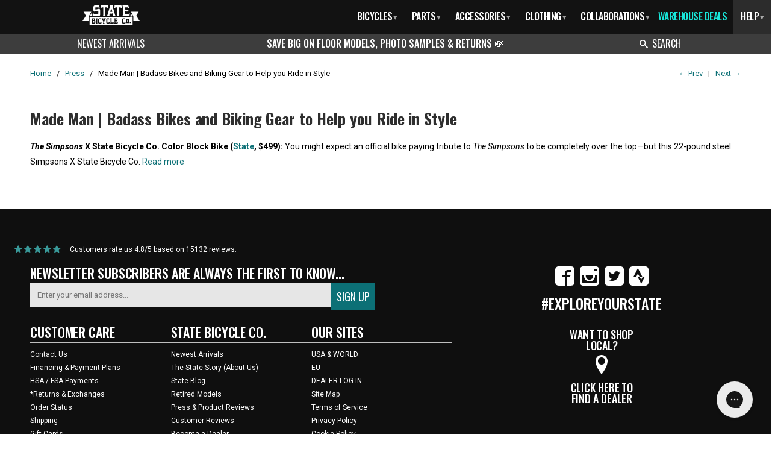

--- FILE ---
content_type: text/html; charset=utf-8
request_url: https://www.statebicycle.com/blogs/press/made-man-badass-bikes-and-biking-gear-to-help-you-ride-in-style
body_size: 74924
content:
<!DOCTYPE html>
<!--[if lt IE 7 ]><html class="ie ie6" lang="en"> <![endif]-->
<!--[if IE 7 ]><html class="ie ie7" lang="en"> <![endif]-->
<!--[if IE 8 ]><html class="ie ie8" lang="en"> <![endif]-->
<!--[if (gte IE 9)|!(IE)]><!--><html lang="en"> <!--<![endif]-->
  <head>
    <!-- heatmap.com snippet -->
<script>
  (function() {      
    var _heatmap_paq = window._heatmap_paq || [];
    var heatUrl = window.heatUrl = "https://dashboard.heatmap.com/";
    function heatLoader(url, item) {
      if(typeof handleSinglePagedWebsite !== 'undefined' && item == 'prep') return true;
      var s = document.createElement("script"); s.type = "text/javascript"; 
      s.src = url; s.async = false; s.defer = true; document.head.appendChild(s);
    }
    heatLoader(heatUrl+"preprocessor.min.js?sid=2415", "prep");
    setTimeout(function() {
      if(typeof _heatmap_paq !== "object" || _heatmap_paq.length == 0) {     
        _heatmap_paq.push(["setTrackerUrl", heatUrl+"heatmap.php"]);
        heatLoader(heatUrl+"heatmap-light.min.js?sid=2415", "heat");
      }
    }, 1000);
  })();
</script>
<!-- End heatmap.com snippet Code -->
<link rel='preconnect dns-prefetch' href='https://api.config-security.com/' crossorigin />
<link rel='preconnect dns-prefetch' href='https://conf.config-security.com/' crossorigin />
<link rel='preconnect dns-prefetch' href='https://whale.camera/' crossorigin />
<link href="https://fonts.googleapis.com/css2?family=Oswald:wght@200..700&display=swap" rel="stylesheet">
<link href="https://fonts.googleapis.com/css2?family=Roboto:ital@0;1&display=swap" rel="stylesheet">
   <!-- Added by AVADA Cookies Bar -->
   <script>
   window.AVADA_COOKIES_BAR = window.AVADA_COOKIES_BAR || {};
   window.AVADA_COOKIES_BAR.shopId = 'gKBChXq5KNDCUNvI6Iok';
   window.AVADA_COOKIES_BAR.status = false;
   AVADA_COOKIES_BAR ={"iconType":"default_icon","optionPolicyLink":"select","privacyLink":"/2323305/policies/1531209","customPrivacyLink":"","specificRegions":{"gdpr":false,"pipeda":false,"ccpa":false,"lgpd":false,"appi":false},"showOnCountry":"all","messageColor":"#2C332F","desktopPosition":"bottom","mobilePositions":"bottom","textAvada":"rgba(29, 29, 29, 0.8)","denyTextColor":"#2C332F","privacyLinkColor":"#2C332F","denyButtonText":"Decline","showIcon":true,"theme":"basic","advancedSetting":false,"showPrivacyPolicy":true,"message":"This website uses cookies to make sure you get the best experience with us.","displayType":"full_bar","themeName":"Basic","customCss":"","desktopFloatCardPosition":"bottom_left","shopId":"gKBChXq5KNDCUNvI6Iok","privacyLinkText":"Learn more","urlIcon":"","agreeBtnBorder":"#2C332F","agreeBtnBgColor":"#1AAC7A","agreeBtnTextColor":"#FFFFFF","bgColor":"#FFFFFF","iconColor":"#2C332F","removeBranding":true,"displayAfter":"5","textFont":"Noto+Sans","agreeButtonText":"Got it!","textColor":"#1D1D1D","id":"Qw5rk2Vu2Lx40vKaqsc5"}
 </script>
   <!-- /Added by AVADA Cookies Bar -->
 
    <!-- Global site tag (gtag.js) - Google Analytics -->
<script async src="https://www.googletagmanager.com/gtag/js?id=G-1PWZ93Y0ZM"></script>
<script>
  window.dataLayer = window.dataLayer || [];
  function gtag(){dataLayer.push(arguments);}
  gtag('js', new Date());

  gtag('config', 'G-1PWZ93Y0ZM');
</script>
    <meta charset="utf-8">
    <meta name="viewport" content="width=device-width, initial-scale=1.0">
    <meta content="on">
    <meta name="robots" content="index,follow">

    <meta name="msvalidate.01" content="3D25106AB6676A9FF8B0B8B1229A4BFD" />
    
    
    


    <link href="//www.statebicycle.com/cdn/shop/t/165/assets/font.css?v=29596" rel="stylesheet" type="text/css" media="all" />
<title>Made Man | Badass Bikes and Biking Gear to Help you Ride in Style | State Bicycle Co.</title><meta name="google-site-verification" content="aSYjAbUXAy6O6WezQ2Vf2U6T1qYWAc3shlapwBX2M7E" />
<meta name="msvalidate.01" content="4CFCFCDFD5984BF0B5972E1E702D8D75" />
<meta name="p:domain_verify" content="2b0b51b3e20a6232ccdfe2ecbec5f8de"/>
  

  <meta name="description" content="The Simpsons X State Bicycle Co. Color Block Bike (State, $499): You might expect an official bike paying tribute to The Simpsons to be completely over the top—but this 22-pound steel Simpsons X State Bicycle Co." />



  <meta name="twitter:card" content="summary">
  <meta name="twitter:site" content="@StateBicycleCo">
  <meta name="twitter:creator" content="@StateBicycleCo">



  <meta property="og:url" content="https://www.statebicycle.com/blogs/press/made-man-badass-bikes-and-biking-gear-to-help-you-ride-in-style" />
  <meta property="og:title" content="Made Man | Badass Bikes and Biking Gear to Help you Ride in Style" />
  <meta property="og:description" content="The Simpsons X State Bicycle Co. Color Block Bike (State, $499): You might expect an official bike paying tribute to The Simpsons to be completely over the top—but this 22-pound steel Simpsons X State Bicycle Co." />
  <meta property="og:type" content="article" />
  


<meta property="og:site_name" content="State Bicycle Co." />
<meta name="author" content="State Bicycle Co.">

<!-- Mobile Specific Metas -->
<meta name="HandheldFriendly" content="True">
<meta name="MobileOptimized" content="320">
<meta name="viewport" content="width=device-width, initial-scale=1.0">
<link rel="dns-prefetch" href="//cdn.shopify.com" />
    
<link href="//www.statebicycle.com/cdn/shop/t/165/assets/custom.css?v=81872480788795061611769730103" rel="stylesheet" type="text/css" media="all" /><link href="//www.statebicycle.com/cdn/shop/t/165/assets/styles.scss.css?v=61644823786084559371769793420" rel="stylesheet" type="text/css" media="all" />
    
    
    <!--[if lte IE 9]>
<link href="//www.statebicycle.com/cdn/shop/t/165/assets/ie.css?v=89589049885277117921769730103" rel="stylesheet" type="text/css" media="all" />
<![endif]-->
<!--[if lte IE 7]>
//www.statebicycle.com/cdn/shop/t/165/assets/lte-ie7.js?v=163036231798125265921769730103
<![endif]-->

    <link rel="shortcut icon" type="image/x-icon" href="//www.statebicycle.com/cdn/shop/t/165/assets/favicon.png?v=45760277756240957651769730103">
    <link rel="canonical" href="https://www.statebicycle.com/blogs/press/made-man-badass-bikes-and-biking-gear-to-help-you-ride-in-style" />

    

    
      
    <script src="//ajax.googleapis.com/ajax/libs/jquery/1.8.3/jquery.min.js"></script>
    <script>window.jQuery || document.write("<script src='//www.statebicycle.com/cdn/shop/t/165/assets/jquery-1.8.3.min.js?v=157860826145910789271769730103'>\x3C/script>")</script>
    <script>
      var stateAPP = stateAPP || {
        cache:{},
        fn:{},
        data:{
          
        }
        };
    </script>
    <script src="//www.statebicycle.com/cdn/shop/t/165/assets/app.js?v=87319710546015063221769730103" type="text/javascript"></script>
  
    
    
   
    
    
    
    
    


    <script>window.performance && window.performance.mark && window.performance.mark('shopify.content_for_header.start');</script><meta name="google-site-verification" content="AQegKZvoqpJukrZlQQYOLj0RIrY0dzKixkZeeMQLRZc">
<meta id="shopify-digital-wallet" name="shopify-digital-wallet" content="/2323305/digital_wallets/dialog">
<meta name="shopify-checkout-api-token" content="f834ef1be8bfe2402c61913baa4cddab">
<meta id="in-context-paypal-metadata" data-shop-id="2323305" data-venmo-supported="false" data-environment="production" data-locale="en_US" data-paypal-v4="true" data-currency="USD">
<link rel="alternate" type="application/atom+xml" title="Feed" href="/blogs/press.atom" />
<link rel="alternate" hreflang="x-default" href="https://www.statebicycle.com/blogs/press/made-man-badass-bikes-and-biking-gear-to-help-you-ride-in-style">
<link rel="alternate" hreflang="en-GB" href="https://www.statebicycle.com/en-gb/blogs/press/made-man-badass-bikes-and-biking-gear-to-help-you-ride-in-style">
<link rel="alternate" hreflang="en-US" href="https://www.statebicycle.com/blogs/press/made-man-badass-bikes-and-biking-gear-to-help-you-ride-in-style">
<script async="async" src="/checkouts/internal/preloads.js?locale=en-US"></script>
<link rel="preconnect" href="https://shop.app" crossorigin="anonymous">
<script async="async" src="https://shop.app/checkouts/internal/preloads.js?locale=en-US&shop_id=2323305" crossorigin="anonymous"></script>
<script id="apple-pay-shop-capabilities" type="application/json">{"shopId":2323305,"countryCode":"US","currencyCode":"USD","merchantCapabilities":["supports3DS"],"merchantId":"gid:\/\/shopify\/Shop\/2323305","merchantName":"State Bicycle Co.","requiredBillingContactFields":["postalAddress","email","phone"],"requiredShippingContactFields":["postalAddress","email","phone"],"shippingType":"shipping","supportedNetworks":["visa","masterCard","amex","discover","elo","jcb"],"total":{"type":"pending","label":"State Bicycle Co.","amount":"1.00"},"shopifyPaymentsEnabled":true,"supportsSubscriptions":true}</script>
<script id="shopify-features" type="application/json">{"accessToken":"f834ef1be8bfe2402c61913baa4cddab","betas":["rich-media-storefront-analytics"],"domain":"www.statebicycle.com","predictiveSearch":true,"shopId":2323305,"locale":"en"}</script>
<script>var Shopify = Shopify || {};
Shopify.shop = "state-bicycle-co.myshopify.com";
Shopify.locale = "en";
Shopify.currency = {"active":"USD","rate":"1.0"};
Shopify.country = "US";
Shopify.theme = {"name":"Redo Test","id":138206838871,"schema_name":null,"schema_version":null,"theme_store_id":null,"role":"main"};
Shopify.theme.handle = "null";
Shopify.theme.style = {"id":null,"handle":null};
Shopify.cdnHost = "www.statebicycle.com/cdn";
Shopify.routes = Shopify.routes || {};
Shopify.routes.root = "/";</script>
<script type="module">!function(o){(o.Shopify=o.Shopify||{}).modules=!0}(window);</script>
<script>!function(o){function n(){var o=[];function n(){o.push(Array.prototype.slice.apply(arguments))}return n.q=o,n}var t=o.Shopify=o.Shopify||{};t.loadFeatures=n(),t.autoloadFeatures=n()}(window);</script>
<script>
  window.ShopifyPay = window.ShopifyPay || {};
  window.ShopifyPay.apiHost = "shop.app\/pay";
  window.ShopifyPay.redirectState = null;
</script>
<script id="shop-js-analytics" type="application/json">{"pageType":"article"}</script>
<script defer="defer" async type="module" src="//www.statebicycle.com/cdn/shopifycloud/shop-js/modules/v2/client.init-shop-cart-sync_BN7fPSNr.en.esm.js"></script>
<script defer="defer" async type="module" src="//www.statebicycle.com/cdn/shopifycloud/shop-js/modules/v2/chunk.common_Cbph3Kss.esm.js"></script>
<script defer="defer" async type="module" src="//www.statebicycle.com/cdn/shopifycloud/shop-js/modules/v2/chunk.modal_DKumMAJ1.esm.js"></script>
<script type="module">
  await import("//www.statebicycle.com/cdn/shopifycloud/shop-js/modules/v2/client.init-shop-cart-sync_BN7fPSNr.en.esm.js");
await import("//www.statebicycle.com/cdn/shopifycloud/shop-js/modules/v2/chunk.common_Cbph3Kss.esm.js");
await import("//www.statebicycle.com/cdn/shopifycloud/shop-js/modules/v2/chunk.modal_DKumMAJ1.esm.js");

  window.Shopify.SignInWithShop?.initShopCartSync?.({"fedCMEnabled":true,"windoidEnabled":true});

</script>
<script>
  window.Shopify = window.Shopify || {};
  if (!window.Shopify.featureAssets) window.Shopify.featureAssets = {};
  window.Shopify.featureAssets['shop-js'] = {"shop-cart-sync":["modules/v2/client.shop-cart-sync_CJVUk8Jm.en.esm.js","modules/v2/chunk.common_Cbph3Kss.esm.js","modules/v2/chunk.modal_DKumMAJ1.esm.js"],"init-fed-cm":["modules/v2/client.init-fed-cm_7Fvt41F4.en.esm.js","modules/v2/chunk.common_Cbph3Kss.esm.js","modules/v2/chunk.modal_DKumMAJ1.esm.js"],"init-shop-email-lookup-coordinator":["modules/v2/client.init-shop-email-lookup-coordinator_Cc088_bR.en.esm.js","modules/v2/chunk.common_Cbph3Kss.esm.js","modules/v2/chunk.modal_DKumMAJ1.esm.js"],"init-windoid":["modules/v2/client.init-windoid_hPopwJRj.en.esm.js","modules/v2/chunk.common_Cbph3Kss.esm.js","modules/v2/chunk.modal_DKumMAJ1.esm.js"],"shop-button":["modules/v2/client.shop-button_B0jaPSNF.en.esm.js","modules/v2/chunk.common_Cbph3Kss.esm.js","modules/v2/chunk.modal_DKumMAJ1.esm.js"],"shop-cash-offers":["modules/v2/client.shop-cash-offers_DPIskqss.en.esm.js","modules/v2/chunk.common_Cbph3Kss.esm.js","modules/v2/chunk.modal_DKumMAJ1.esm.js"],"shop-toast-manager":["modules/v2/client.shop-toast-manager_CK7RT69O.en.esm.js","modules/v2/chunk.common_Cbph3Kss.esm.js","modules/v2/chunk.modal_DKumMAJ1.esm.js"],"init-shop-cart-sync":["modules/v2/client.init-shop-cart-sync_BN7fPSNr.en.esm.js","modules/v2/chunk.common_Cbph3Kss.esm.js","modules/v2/chunk.modal_DKumMAJ1.esm.js"],"init-customer-accounts-sign-up":["modules/v2/client.init-customer-accounts-sign-up_CfPf4CXf.en.esm.js","modules/v2/client.shop-login-button_DeIztwXF.en.esm.js","modules/v2/chunk.common_Cbph3Kss.esm.js","modules/v2/chunk.modal_DKumMAJ1.esm.js"],"pay-button":["modules/v2/client.pay-button_CgIwFSYN.en.esm.js","modules/v2/chunk.common_Cbph3Kss.esm.js","modules/v2/chunk.modal_DKumMAJ1.esm.js"],"init-customer-accounts":["modules/v2/client.init-customer-accounts_DQ3x16JI.en.esm.js","modules/v2/client.shop-login-button_DeIztwXF.en.esm.js","modules/v2/chunk.common_Cbph3Kss.esm.js","modules/v2/chunk.modal_DKumMAJ1.esm.js"],"avatar":["modules/v2/client.avatar_BTnouDA3.en.esm.js"],"init-shop-for-new-customer-accounts":["modules/v2/client.init-shop-for-new-customer-accounts_CsZy_esa.en.esm.js","modules/v2/client.shop-login-button_DeIztwXF.en.esm.js","modules/v2/chunk.common_Cbph3Kss.esm.js","modules/v2/chunk.modal_DKumMAJ1.esm.js"],"shop-follow-button":["modules/v2/client.shop-follow-button_BRMJjgGd.en.esm.js","modules/v2/chunk.common_Cbph3Kss.esm.js","modules/v2/chunk.modal_DKumMAJ1.esm.js"],"checkout-modal":["modules/v2/client.checkout-modal_B9Drz_yf.en.esm.js","modules/v2/chunk.common_Cbph3Kss.esm.js","modules/v2/chunk.modal_DKumMAJ1.esm.js"],"shop-login-button":["modules/v2/client.shop-login-button_DeIztwXF.en.esm.js","modules/v2/chunk.common_Cbph3Kss.esm.js","modules/v2/chunk.modal_DKumMAJ1.esm.js"],"lead-capture":["modules/v2/client.lead-capture_DXYzFM3R.en.esm.js","modules/v2/chunk.common_Cbph3Kss.esm.js","modules/v2/chunk.modal_DKumMAJ1.esm.js"],"shop-login":["modules/v2/client.shop-login_CA5pJqmO.en.esm.js","modules/v2/chunk.common_Cbph3Kss.esm.js","modules/v2/chunk.modal_DKumMAJ1.esm.js"],"payment-terms":["modules/v2/client.payment-terms_BxzfvcZJ.en.esm.js","modules/v2/chunk.common_Cbph3Kss.esm.js","modules/v2/chunk.modal_DKumMAJ1.esm.js"]};
</script>
<script>(function() {
  var isLoaded = false;
  function asyncLoad() {
    if (isLoaded) return;
    isLoaded = true;
    var urls = ["https:\/\/widgetic.com\/sdk\/sdk.js?shop=state-bicycle-co.myshopify.com","https:\/\/d23dclunsivw3h.cloudfront.net\/redirect-app.js?shop=state-bicycle-co.myshopify.com","https:\/\/shopify.covet.pics\/covet-pics-widget-inject.js?shop=state-bicycle-co.myshopify.com","https:\/\/api.pp-prod-ads.ue2.breadgateway.net\/api\/shopify-plugin-backend\/messaging-app\/cart.js?shopId=7eb56d46-377d-442f-9273-c99b3a0658ce\u0026shop=state-bicycle-co.myshopify.com","https:\/\/cdn.nfcube.com\/instafeed-9ff68e78d2521fda38054043af49dc90.js?shop=state-bicycle-co.myshopify.com","https:\/\/config.gorgias.chat\/bundle-loader\/01GYCBR7TKAQ12MC2DX5VQM5TE?source=shopify1click\u0026shop=state-bicycle-co.myshopify.com","https:\/\/hello.zonos.com\/shop-duty-tax\/hello.js?1698352631127\u0026shop=state-bicycle-co.myshopify.com","\/\/cdn.shopify.com\/proxy\/cff8b3250706be5465dcd8353e78ca2902bd6b6c496751dac910d5485a11ef50\/s3-us-west-2.amazonaws.com\/jsstore\/a\/JKRHXJ7Y\/reids.js?shop=state-bicycle-co.myshopify.com\u0026sp-cache-control=cHVibGljLCBtYXgtYWdlPTkwMA","https:\/\/cdn.attn.tv\/statebicycleco\/dtag.js?shop=state-bicycle-co.myshopify.com","https:\/\/cdn-bundler.nice-team.net\/app\/js\/bundler.js?shop=state-bicycle-co.myshopify.com","\/\/cdn.shopify.com\/proxy\/be60fcdc949ccbcc7bd5c1efa72351123263b33a49e29ae22ec4188ec5bfb6b5\/app.retention.com\/shopify\/shopify_app_add_to_cart_script.js?shop=state-bicycle-co.myshopify.com\u0026sp-cache-control=cHVibGljLCBtYXgtYWdlPTkwMA","https:\/\/public.9gtb.com\/loader.js?g_cvt_id=0ef9a8e3-87d0-4279-b59f-b6b825ab2f97\u0026shop=state-bicycle-co.myshopify.com"];
    for (var i = 0; i < urls.length; i++) {
      var s = document.createElement('script');
      s.type = 'text/javascript';
      s.async = true;
      s.src = urls[i];
      var x = document.getElementsByTagName('script')[0];
      x.parentNode.insertBefore(s, x);
    }
  };
  if(window.attachEvent) {
    window.attachEvent('onload', asyncLoad);
  } else {
    window.addEventListener('load', asyncLoad, false);
  }
})();</script>
<script id="__st">var __st={"a":2323305,"offset":-25200,"reqid":"66e9df5f-419f-44d3-b99f-fbd93fe9503e-1769902798","pageurl":"www.statebicycle.com\/blogs\/press\/made-man-badass-bikes-and-biking-gear-to-help-you-ride-in-style","s":"articles-224194896","u":"04af94482804","p":"article","rtyp":"article","rid":224194896};</script>
<script>window.ShopifyPaypalV4VisibilityTracking = true;</script>
<script id="captcha-bootstrap">!function(){'use strict';const t='contact',e='account',n='new_comment',o=[[t,t],['blogs',n],['comments',n],[t,'customer']],c=[[e,'customer_login'],[e,'guest_login'],[e,'recover_customer_password'],[e,'create_customer']],r=t=>t.map((([t,e])=>`form[action*='/${t}']:not([data-nocaptcha='true']) input[name='form_type'][value='${e}']`)).join(','),a=t=>()=>t?[...document.querySelectorAll(t)].map((t=>t.form)):[];function s(){const t=[...o],e=r(t);return a(e)}const i='password',u='form_key',d=['recaptcha-v3-token','g-recaptcha-response','h-captcha-response',i],f=()=>{try{return window.sessionStorage}catch{return}},m='__shopify_v',_=t=>t.elements[u];function p(t,e,n=!1){try{const o=window.sessionStorage,c=JSON.parse(o.getItem(e)),{data:r}=function(t){const{data:e,action:n}=t;return t[m]||n?{data:e,action:n}:{data:t,action:n}}(c);for(const[e,n]of Object.entries(r))t.elements[e]&&(t.elements[e].value=n);n&&o.removeItem(e)}catch(o){console.error('form repopulation failed',{error:o})}}const l='form_type',E='cptcha';function T(t){t.dataset[E]=!0}const w=window,h=w.document,L='Shopify',v='ce_forms',y='captcha';let A=!1;((t,e)=>{const n=(g='f06e6c50-85a8-45c8-87d0-21a2b65856fe',I='https://cdn.shopify.com/shopifycloud/storefront-forms-hcaptcha/ce_storefront_forms_captcha_hcaptcha.v1.5.2.iife.js',D={infoText:'Protected by hCaptcha',privacyText:'Privacy',termsText:'Terms'},(t,e,n)=>{const o=w[L][v],c=o.bindForm;if(c)return c(t,g,e,D).then(n);var r;o.q.push([[t,g,e,D],n]),r=I,A||(h.body.append(Object.assign(h.createElement('script'),{id:'captcha-provider',async:!0,src:r})),A=!0)});var g,I,D;w[L]=w[L]||{},w[L][v]=w[L][v]||{},w[L][v].q=[],w[L][y]=w[L][y]||{},w[L][y].protect=function(t,e){n(t,void 0,e),T(t)},Object.freeze(w[L][y]),function(t,e,n,w,h,L){const[v,y,A,g]=function(t,e,n){const i=e?o:[],u=t?c:[],d=[...i,...u],f=r(d),m=r(i),_=r(d.filter((([t,e])=>n.includes(e))));return[a(f),a(m),a(_),s()]}(w,h,L),I=t=>{const e=t.target;return e instanceof HTMLFormElement?e:e&&e.form},D=t=>v().includes(t);t.addEventListener('submit',(t=>{const e=I(t);if(!e)return;const n=D(e)&&!e.dataset.hcaptchaBound&&!e.dataset.recaptchaBound,o=_(e),c=g().includes(e)&&(!o||!o.value);(n||c)&&t.preventDefault(),c&&!n&&(function(t){try{if(!f())return;!function(t){const e=f();if(!e)return;const n=_(t);if(!n)return;const o=n.value;o&&e.removeItem(o)}(t);const e=Array.from(Array(32),(()=>Math.random().toString(36)[2])).join('');!function(t,e){_(t)||t.append(Object.assign(document.createElement('input'),{type:'hidden',name:u})),t.elements[u].value=e}(t,e),function(t,e){const n=f();if(!n)return;const o=[...t.querySelectorAll(`input[type='${i}']`)].map((({name:t})=>t)),c=[...d,...o],r={};for(const[a,s]of new FormData(t).entries())c.includes(a)||(r[a]=s);n.setItem(e,JSON.stringify({[m]:1,action:t.action,data:r}))}(t,e)}catch(e){console.error('failed to persist form',e)}}(e),e.submit())}));const S=(t,e)=>{t&&!t.dataset[E]&&(n(t,e.some((e=>e===t))),T(t))};for(const o of['focusin','change'])t.addEventListener(o,(t=>{const e=I(t);D(e)&&S(e,y())}));const B=e.get('form_key'),M=e.get(l),P=B&&M;t.addEventListener('DOMContentLoaded',(()=>{const t=y();if(P)for(const e of t)e.elements[l].value===M&&p(e,B);[...new Set([...A(),...v().filter((t=>'true'===t.dataset.shopifyCaptcha))])].forEach((e=>S(e,t)))}))}(h,new URLSearchParams(w.location.search),n,t,e,['guest_login'])})(!0,!0)}();</script>
<script integrity="sha256-4kQ18oKyAcykRKYeNunJcIwy7WH5gtpwJnB7kiuLZ1E=" data-source-attribution="shopify.loadfeatures" defer="defer" src="//www.statebicycle.com/cdn/shopifycloud/storefront/assets/storefront/load_feature-a0a9edcb.js" crossorigin="anonymous"></script>
<script crossorigin="anonymous" defer="defer" src="//www.statebicycle.com/cdn/shopifycloud/storefront/assets/shopify_pay/storefront-65b4c6d7.js?v=20250812"></script>
<script data-source-attribution="shopify.dynamic_checkout.dynamic.init">var Shopify=Shopify||{};Shopify.PaymentButton=Shopify.PaymentButton||{isStorefrontPortableWallets:!0,init:function(){window.Shopify.PaymentButton.init=function(){};var t=document.createElement("script");t.src="https://www.statebicycle.com/cdn/shopifycloud/portable-wallets/latest/portable-wallets.en.js",t.type="module",document.head.appendChild(t)}};
</script>
<script data-source-attribution="shopify.dynamic_checkout.buyer_consent">
  function portableWalletsHideBuyerConsent(e){var t=document.getElementById("shopify-buyer-consent"),n=document.getElementById("shopify-subscription-policy-button");t&&n&&(t.classList.add("hidden"),t.setAttribute("aria-hidden","true"),n.removeEventListener("click",e))}function portableWalletsShowBuyerConsent(e){var t=document.getElementById("shopify-buyer-consent"),n=document.getElementById("shopify-subscription-policy-button");t&&n&&(t.classList.remove("hidden"),t.removeAttribute("aria-hidden"),n.addEventListener("click",e))}window.Shopify?.PaymentButton&&(window.Shopify.PaymentButton.hideBuyerConsent=portableWalletsHideBuyerConsent,window.Shopify.PaymentButton.showBuyerConsent=portableWalletsShowBuyerConsent);
</script>
<script data-source-attribution="shopify.dynamic_checkout.cart.bootstrap">document.addEventListener("DOMContentLoaded",(function(){function t(){return document.querySelector("shopify-accelerated-checkout-cart, shopify-accelerated-checkout")}if(t())Shopify.PaymentButton.init();else{new MutationObserver((function(e,n){t()&&(Shopify.PaymentButton.init(),n.disconnect())})).observe(document.body,{childList:!0,subtree:!0})}}));
</script>
<script id='scb4127' type='text/javascript' async='' src='https://www.statebicycle.com/cdn/shopifycloud/privacy-banner/storefront-banner.js'></script><link id="shopify-accelerated-checkout-styles" rel="stylesheet" media="screen" href="https://www.statebicycle.com/cdn/shopifycloud/portable-wallets/latest/accelerated-checkout-backwards-compat.css" crossorigin="anonymous">
<style id="shopify-accelerated-checkout-cart">
        #shopify-buyer-consent {
  margin-top: 1em;
  display: inline-block;
  width: 100%;
}

#shopify-buyer-consent.hidden {
  display: none;
}

#shopify-subscription-policy-button {
  background: none;
  border: none;
  padding: 0;
  text-decoration: underline;
  font-size: inherit;
  cursor: pointer;
}

#shopify-subscription-policy-button::before {
  box-shadow: none;
}

      </style>

<script>window.performance && window.performance.mark && window.performance.mark('shopify.content_for_header.end');</script> 
 
<script>
    window.BOLD = window.BOLD || {};
        window.BOLD.options = window.BOLD.options || {};
        window.BOLD.options.settings = window.BOLD.options.settings || {};
        window.BOLD.options.settings.v1_variant_mode = window.BOLD.options.settings.v1_variant_mode || true;
        window.BOLD.options.settings.hybrid_fix_auto_insert_inputs =
        window.BOLD.options.settings.hybrid_fix_auto_insert_inputs || true;
</script>
<script>window.BOLD = window.BOLD || {};
    window.BOLD.common = window.BOLD.common || {};
    window.BOLD.common.Shopify = window.BOLD.common.Shopify || {};
    window.BOLD.common.Shopify.shop = {
      domain: 'www.statebicycle.com',
      permanent_domain: 'state-bicycle-co.myshopify.com',
      url: 'https://www.statebicycle.com',
      secure_url: 'https://www.statebicycle.com',
      money_format: "\u003cspan class=dualPrice\u003e${{amount}}\u003c\/span\u003e",
      currency: "USD"
    };
    window.BOLD.common.Shopify.customer = {
      id: null,
      tags: null,
    };
    window.BOLD.common.Shopify.cart = {"note":null,"attributes":{},"original_total_price":0,"total_price":0,"total_discount":0,"total_weight":0.0,"item_count":0,"items":[],"requires_shipping":false,"currency":"USD","items_subtotal_price":0,"cart_level_discount_applications":[],"checkout_charge_amount":0};
    window.BOLD.common.template = 'article';window.BOLD.common.Shopify.formatMoney = function(money, format) {
        function n(t, e) {
            return "undefined" == typeof t ? e : t
        }
        function r(t, e, r, i) {
            if (e = n(e, 2),
                r = n(r, ","),
                i = n(i, "."),
            isNaN(t) || null == t)
                return 0;
            t = (t / 100).toFixed(e);
            var o = t.split(".")
                , a = o[0].replace(/(\d)(?=(\d\d\d)+(?!\d))/g, "$1" + r)
                , s = o[1] ? i + o[1] : "";
            return a + s
        }
        "string" == typeof money && (money = money.replace(".", ""));
        var i = ""
            , o = /\{\{\s*(\w+)\s*\}\}/
            , a = format || window.BOLD.common.Shopify.shop.money_format || window.Shopify.money_format || "$ {{ amount }}";
        switch (a.match(o)[1]) {
            case "amount":
                i = r(money, 2, ",", ".");
                break;
            case "amount_no_decimals":
                i = r(money, 0, ",", ".");
                break;
            case "amount_with_comma_separator":
                i = r(money, 2, ".", ",");
                break;
            case "amount_no_decimals_with_comma_separator":
                i = r(money, 0, ".", ",");
                break;
            case "amount_with_space_separator":
                i = r(money, 2, " ", ",");
                break;
            case "amount_no_decimals_with_space_separator":
                i = r(money, 0, " ", ",");
                break;
            case "amount_with_apostrophe_separator":
                i = r(money, 2, "'", ".");
                break;
        }
        return a.replace(o, i);
    };
    window.BOLD.common.Shopify.saveProduct = function (handle, product) {
      if (typeof handle === 'string' && typeof window.BOLD.common.Shopify.products[handle] === 'undefined') {
        if (typeof product === 'number') {
          window.BOLD.common.Shopify.handles[product] = handle;
          product = { id: product };
        }
        window.BOLD.common.Shopify.products[handle] = product;
      }
    };
    window.BOLD.common.Shopify.saveVariant = function (variant_id, variant) {
      if (typeof variant_id === 'number' && typeof window.BOLD.common.Shopify.variants[variant_id] === 'undefined') {
        window.BOLD.common.Shopify.variants[variant_id] = variant;
      }
    };window.BOLD.common.Shopify.products = window.BOLD.common.Shopify.products || {};
    window.BOLD.common.Shopify.variants = window.BOLD.common.Shopify.variants || {};
    window.BOLD.common.Shopify.handles = window.BOLD.common.Shopify.handles || {};window.BOLD.common.Shopify.saveProduct(null, null);window.BOLD.apps_installed = {"Product Options":2} || {};window.BOLD.common.Shopify.metafields = window.BOLD.common.Shopify.metafields || {};window.BOLD.common.Shopify.metafields["bold_rp"] = {};window.BOLD.common.Shopify.metafields["bold_csp_defaults"] = {};window.BOLD.common.cacheParams = window.BOLD.common.cacheParams || {};
    window.BOLD.common.cacheParams.options = 1667954910;
</script>
<script>
</script>
<link href="//www.statebicycle.com/cdn/shop/t/165/assets/bold-upsell.css?v=72313365345069210101769730103" rel="stylesheet" type="text/css" media="all" />
<link href="//www.statebicycle.com/cdn/shop/t/165/assets/bold-upsell-custom.css?v=150135899998303055901769730103" rel="stylesheet" type="text/css" media="all" /><script>
    window.BOLD.common.cacheParams.options = 1769802468;
</script>
<link href="//www.statebicycle.com/cdn/shop/t/165/assets/bold-options.css?v=78187728957937849621769730103" rel="stylesheet" type="text/css" media="all" />
<script defer src="https://options.shopapps.site/js/options.js"></script>

    
	
		<script type="text/javascript">
		var __lc = {};
		__lc.license = 1720461;
		__lc.group = 1;

		(function() {
			var lc = document.createElement('script'); lc.type = 'text/javascript'; lc.async = true;
			lc.src = ('https:' == document.location.protocol ? 'https://' : 'http://') + 'cdn.livechatinc.com/tracking.js';
			var s = document.getElementsByTagName('script')[0]; s.parentNode.insertBefore(lc, s);
		})();
		</script>
	





<script type='text/javascript'>
  /*
var _vwo_code=(function(){
var account_id=75004,
settings_tolerance=2000,
library_tolerance=2500,
use_existing_jquery=false,
// DO NOT EDIT BELOW THIS LINE
f=false,d=document;return{use_existing_jquery:function(){return use_existing_jquery;},library_tolerance:function(){return library_tolerance;},finish:function(){if(!f){f=true;var a=d.getElementById('_vis_opt_path_hides');if(a)a.parentNode.removeChild(a);}},finished:function(){return f;},load:function(a){var b=d.createElement('script');b.src=a;b.type='text/javascript';b.innerText;b.onerror=function(){_vwo_code.finish();};d.getElementsByTagName('head')[0].appendChild(b);},init:function(){settings_timer=setTimeout('_vwo_code.finish()',settings_tolerance);this.load('//dev.visualwebsiteoptimizer.com/j.php?a='+account_id+'&u='+encodeURIComponent(d.URL)+'&r='+Math.random());var a=d.createElement('style'),b='body{opacity:0 !important;filter:alpha(opacity=0) !important;background:none !important;}',h=d.getElementsByTagName('head')[0];a.setAttribute('id','_vis_opt_path_hides');a.setAttribute('type','text/css');if(a.styleSheet)a.styleSheet.cssText=b;else a.appendChild(d.createTextNode(b));h.appendChild(a);return settings_timer;}};}());_vwo_settings_timer=_vwo_code.init();
*/

</script>
<!-- End Visual Website Optimizer Asynchronous Code -->
    <script type="text/javascript" src="//connect.nosto.com/include/shopify-2323305" async></script>
    
    
    
    
<style>
 .mobile_reviews {
    display: none;
}
  
.mmenu-search {
    width: 94%;
    margin: 10px;
}
  .jdgm-preview-badge[data-template="collection"] {
    display: block !important;
}
  
 @media (max-width:767px) {
   
   .desktop_reviews {
      display:none; 
   }
  .mobile_reviews {
    display: block;
}
 }
</style>

<!-- Affirm -->
<script>
_affirm_config = {
   public_api_key:  "PIMM2S74KEHBX7X2",
   script:          "https://cdn1.affirm.com/js/v2/affirm.js"
};
(function(l,g,m,e,a,f,b){var d,c=l[m]||{},h=document.createElement(f),n=document.getElementsByTagName(f)[0],k=function(a,b,c){return function(){a[b]._.push([c,arguments])}};c[e]=k(c,e,"set");d=c[e];c[a]={};c[a]._=[];d._=[];c[a][b]=k(c,a,b);a=0;for(b="set add save post open empty reset on off trigger ready setProduct".split(" ");a<b.length;a++)d[b[a]]=k(c,e,b[a]);a=0;for(b=["get","token","url","items"];a<b.length;a++)d[b[a]]=function(){};h.async=!0;h.src=g[f];n.parentNode.insertBefore(h,n);delete g[f];d(g);l[m]=c})(window,_affirm_config,"affirm","checkout","ui","script","ready");
// Use your live public API Key and https://cdn1.affirm.com/js/v2/affirm.js script to point to Affirm production environment.
</script>
<!-- End Affirm -->
    
    

<!-- Global site tag (gtag.js) - Google Ads: 958150458 -->
<script async src="https://www.googletagmanager.com/gtag/js?id=AW-958150458"></script>
<script>
  window.dataLayer = window.dataLayer || [];
  function gtag(){dataLayer.push(arguments);}
  gtag('js', new Date());

  gtag('config', 'AW-958150458');
</script>



<script id="sca_fg_cart_ShowGiftAsProductTemplate" type="text/template">
  
  <div class="item not-sca-qv" id="sca-freegift-{{productID}}">
    <a class="close_box" style="display: none;position: absolute;top:5px;right: 10px;font-size: 22px;font-weight: bold;cursor: pointer;text-decoration:underline transparent;color: #aaa;">×</a>
    <a href="/products/{{productHandle}}" target="_blank"><img style="margin-left: auto; margin-right: auto; width: 50%;" class="lazyOwl" data-src="{{productImageURL}}"></a>
    <div class="sca-product-shop">
      <div class="review-summary3">
        <div class="yotpo bottomLine" style="text-align:center"
          data-product-id="{{productID}}"
          data-product-models="{{productID}}"
          data-name="{{productTitle}}"
          data-url="/products/{{productHandle}}">
        </div>
      </div>
      <div class="f-fix"><span class="sca-product-title" style="white-space: nowrap;color:#000;{{showfgTitle}}">{{productTitle}}</span>
          <div id="product-variants-{{productID}}">
            <div class="sca-price" id="price-field-{{productID}}">
              <span class="sca-old-price">{{variant_compare_at_price}}</span>
              <span class="sca-special-price">{{variant_price}}</span>
            </div>
            <div id="stay-content-sca-freegift-{{productID}}" class="sca-fg-cart-item">
              <a class="close_box" style="display: none;position: absolute;top:5px;right: 10px;font-size: 22px;font-weight: bold;cursor: pointer;text-decoration:underline transparent;color: #aaa;">×</a>
              <select id="product-select-{{productID}}" name="id" style="display: none">
                {{optionVariantData}}
              </select>
            </div>
          </div>
          <button type='button' id="sca-btn-select-{{productID}}" class="sca-button" onclick="onclickSelect_{{productID}}();"><span>{{SelectButton}}</span></button>
          <button type='button' id="sca-btn-{{productID}}" class="sca-button" style="display: none"><span>{{AddToCartButton}}</span></button>
      </div>
    </div>
  </div>
  
</script>
<script id = "sca_fg_cart_ShowGiftAsProductScriptTemplate" type="text/template">
  
  
    var selectCallback_{{productID}}=function(t,a){if(t?(t.available?(SECOMAPP.jQuery("#sca-btn-{{productID}}").removeClass("disabled").removeAttr("disabled").html("<span>{{AddToCartButton}}</span>").fadeTo(200,1),SECOMAPP.jQuery("#sca-btn-{{productID}}").unbind("click"),SECOMAPP.jQuery("#sca-btn-{{productID}}").click(SECOMAPP.jQuery.proxy(function(){SECOMAPP.addGiftToCart(t.id,1)},t))):SECOMAPP.jQuery("#sca-btn-{{productID}}").html("<span>{{UnavailableButton}}</span>").addClass("disabled").attr("disabled","disabled").fadeTo(200,.5),t.compare_at_price>t.price?SECOMAPP.jQuery("#price-field-{{productID}}").html("<span class='sca-old-price'>"+SECOMAPP.formatMoney(t.compare_at_price)+"</span>&nbsp;<s class='sca-special-price'>"+SECOMAPP.formatMoney(t.price)+"</s>"):SECOMAPP.jQuery("#price-field-{{productID}}").html("<span class='sca-special-price'>"+SECOMAPP.formatMoney(t.price)+"</span>")):SECOMAPP.jQuery("#sca-btn-{{productID}}").html("<span>{{UnavailableButton}}</span>").addClass("disabled").attr("disabled","disabled").fadeTo(200,.5),t&&t.featured_image){var e=SECOMAPP.jQuery("#sca-freegift-{{productID}} img"),_=t.featured_image,c=e[0];Shopify.Image.switchImage(_,c,function(t,a,e){SECOMAPP.jQuery(e).parents("a").attr("href",t),SECOMAPP.jQuery(e).attr("src",t)})}},onclickSelect_{{productID}}=function(t){SECOMAPP.jQuery.getJSON("/products/{{productHandle}}.js",{_:(new Date).getTime()},function(t){SECOMAPP.jQuery(".owl-item #sca-freegift-{{productID}} span.sca-product-title").html(t.title);var e=[];SECOMAPP.jQuery.each(t.options,function(t,a){e[t]=a.name}),t.options=e;for(var a={{variantsGiftList}},_={{mainVariantsList}},c=t.variants.length-1;-1<c;c--)a.indexOf(t.variants[c].id)<0&&_.indexOf(t.variants[c].id)<0&&t.variants.splice(c,1);for(var o=_.length-1;-1<o;o--){var i=a[o],r=_[o],n=-1,s=-1;for(c=t.variants.length-1;-1<c;c--)t.variants[c].id==i?n=c:t.variants[c].id==r&&(s=c);-1<n&&-1<s&n!==s?("undefined"!=typeof SECOMAPP&&void 0!==SECOMAPP.fgsettings&&!0===SECOMAPP.fgsettings.sca_sync_gift&&void 0!==SECOMAPP.fgsettings.sca_fg_gift_variant_quantity_format&&"equal_original_inventory"===SECOMAPP.fgsettings.sca_fg_gift_variant_quantity_format&&(t.variants[n].available=t.variants[s].available,t.variants[n].inventory_management=t.variants[s].inventory_management),t.variants[n].option1=t.variants[s].option1,t.variants[n].options[0].name=t.variants[s].options[0].name,t.variants[n].options[1]&&(t.variants[n].options[1].name=t.variants[s].options[1].name,t.variants[n].option2=t.variants[s].option2),t.variants[n].options[2]&&(t.variants[n].options[2].name=t.variants[s].options[2].name,t.variants[n].option3=t.variants[s].option3),t.variants[n].title=t.variants[s].title,t.variants[n].name=t.variants[s].name,t.variants[n].public_title=t.variants[s].public_title,t.variants.splice(s,1)):(t.variants[s].id=i,t.variants[s].compare_at_price||(t.variants[s].compare_at_price=t.variants[s].price),t.variants[s].price=SECOMAPP.fgdata.giftid_price_mapping[i])}SECOMAPP.jQuery("#sca-btn-select-{{productID}}").hide(),SECOMAPP.jQuery("#product-select-{{productID}}").show(),SECOMAPP.jQuery("#sca-btn-{{productID}}").show(),SECOMAPP.jQuery("#stay-content-sca-freegift-{{productID}} .close_box").show(),SECOMAPP.jQuery("#stay-content-sca-freegift-{{productID}} .close_box").click(function(){SECOMAPP.jQuery("#stay-content-sca-freegift-{{productID}}").hide(),SECOMAPP.jQuery("#sca-btn-{{productID}}").hide(),SECOMAPP.jQuery("#sca-btn-select-{{productID}}").show()}),onclickSelect_{{productID}}=function(){SECOMAPP.jQuery("#stay-content-sca-freegift-{{productID}}").show(),SECOMAPP.jQuery("#sca-btn-{{productID}}").show(),SECOMAPP.jQuery("#sca-btn-select-{{productID}}").hide()},1==t.variants.length?(-1!==t.variants[0].title.indexOf("Default")&&SECOMAPP.jQuery("#sca-freegift-{{productID}} .selector-wrapper").hide(),1==t.variants[0].available&&(SECOMAPP.jQuery("#sca-btn-{{productID}}").show(),SECOMAPP.jQuery("#sca-btn-select-{{productID}}").hide(),SECOMAPP.jQuery("#sca-btn-{{productID}}").removeClass("disabled").removeAttr("disabled").html("<span>{{AddToCartButton}}</span>").fadeTo(200,1),SECOMAPP.jQuery("#sca-btn-{{productID}}").unbind("click"),SECOMAPP.jQuery("#sca-btn-{{productID}}").click(SECOMAPP.jQuery.proxy(function(){SECOMAPP.addGiftToCart(t.variants[0].id,1)},t)))):(new Shopify.OptionSelectors("product-select-{{productID}}",{product:t,onVariantSelected:selectCallback_{{productID}},enableHistoryState:!0}),SECOMAPP.jQuery("#stay-content-sca-freegift-{{productID}}").show(),SECOMAPP.jQuery("#stay-content-sca-freegift-{{productID}}").focus())})};1=={{variantsGiftList}}.length&&onclickSelect_{{productID}}();
  
</script>

<script id="sca_fg_cart_ShowGiftAsVariantTemplate" type="text/template">
  
  <div class="item not-sca-qv" id="sca-freegift-{{variantID}}">
    <a href="/products/{{productHandle}}?variant={{originalVariantID}}" target="_blank"><img style="margin-left: auto; margin-right: auto; width: 50%;" class="lazyOwl" data-src="{{variantImageURL}}"></a>
    <div class="sca-product-shop">
      <div class="review-summary3">
        <div class="yotpo bottomLine" style="text-align:center"
          data-product-id="{{productID}}"
          data-product-models="{{productID}}"
          data-name="{{productTitle}}"
          data-url="/products/{{productHandle}}">
        </div>
      </div>
      <div class="f-fix">
        <span class="sca-product-title" style="white-space: nowrap;color:#000;">{{variantTitle}}</span>
        <div class="sca-price">
          <span class="sca-old-price">{{variant_compare_at_price}}</span>
          <span class="sca-special-price">{{variant_price}}</span>
        </div>
        <button type="button" id="sca-btn{{variantID}}" class="sca-button" onclick="SECOMAPP.addGiftToCart({{variantID}},1);">
          <span>{{AddToCartButton}}</span>
        </button>
      </div>
    </div>
  </div>
  
</script>

<script id="sca_fg_prod_GiftList" type="text/template">
  
  <a style="text-decoration: underline transparent !important" id ="{{giftShowID}}" class="product-image freegif-product-image freegift-info-{{giftShowID}}"
     title="{{giftTitle}}" href="/products/{{productsHandle}}">
    <img class="not-sca-qv" src="{{giftImgUrl}}" alt="{{giftTitle}}" />
  </a>
  
</script>

<script id="sca_fg_prod_Gift_PopupDetail" type="text/template">
  
  <div class="sca-fg-item fg-info-{{giftShowID}}" style="display:none;z-index:2147483647;">
    <div class="sca-fg-item-options">
      <div class="sca-fg-item-option-title">
        <em>{{freegiftRuleName}}</em>
      </div>
      <div class="sca-fg-item-option-ct">
        <!--        <div class="sca-fg-image-item">
                        <img src="{{giftImgUrl}}" /> -->
        <div class="sca-fg-item-name">
          <a href="#">{{giftTitle}}</a>
        </div>
        <!--        </div> -->
      </div>
    </div>
  </div>
  
</script>

<script id="sca_fg_ajax_GiftListPopup" type="text/template">
  
  <div id="freegift_popup" class="mfp-hide">
    <div id="sca-fg-owl-carousel">
      <div id="freegift_cart_container" class="sca-fg-cart-container" style="display: none;">
        <div id="freegift_message" class="owl-carousel"></div>
      </div>
      <div id="sca-fg-slider-cart" style="display: none;">
        <div class="sca-fg-cart-title">
          <strong>{{popupTitle}}</strong>
        </div>
        <div id="sca_freegift_list" class="owl-carousel"></div>
      </div>
    </div>
  </div>
  
</script>

<script id="sca_fg_checkout_confirm_popup" type="text/template">
    
         <div class='sca-fg-checkout-confirm-popup' style='font-family: "Myriad","Cardo","Big Caslon","Bodoni MT",Georgia,serif; position: relative;background: #FFF;padding: 20px 20px 50px 20px;width: auto;max-width: 500px;margin: 20px auto;'>
             <h1 style='font-family: "Oswald","Cardo","Big Caslon","Bodoni MT",Georgia,serif;'>YOU CAN STILL ADD MORE!</h1>
             <p>You get 1 free item with every product purchased. It looks like you can still add more free item(s) to your cart. What would you like to do?</p>
             <p class='sca-fg-checkout-confirm-buttons' style='float: right;'>
                 <a class='btn popup-modal-dismiss action_button add_to_cart' href='#' style='width: 200px !important;margin-right: 20px;'>ADD MORE</a>
                 <a class='btn checkout__button continue-checkout action_button add_to_cart' href='/checkout' style='width: 200px !important;'>CHECKOUT</a>
             </p>
         </div>
    
</script>



<link href="//www.statebicycle.com/cdn/shop/t/165/assets/sca.freegift.css?v=46049770537398838591769730103" rel="stylesheet" type="text/css" media="all" />
<script src="//www.statebicycle.com/cdn/shopifycloud/storefront/assets/themes_support/option_selection-b017cd28.js" type="text/javascript"></script>
<script data-cfasync="false">
    Shopify.money_format = "\u003cspan class=dualPrice\u003e${{amount}}\u003c\/span\u003e";
    //enable checking free gifts condition when checkout clicked
    if ((typeof SECOMAPP) === 'undefined') { window.SECOMAPP = {}; };
    SECOMAPP.enableOverrideCheckout = true;
    //    SECOMAPP.preStopAppCallback = function(cart){
    //        if(typeof yotpo!=='undefined' && typeof yotpo.initWidgets==='function'){
    //            yotpo.initWidgets();
    //        }
    //    }
</script>
<script type="text/javascript">(function(){if(typeof SECOMAPP==="undefined"){SECOMAPP={}};if(typeof Shopify==="undefined"){Shopify={}};SECOMAPP.fg_ver=1607702168;SECOMAPP.fg_scriptfile="freegifts_20201126.min.js";SECOMAPP.gifts_list_avai={"32434804457559":true,"32434804490327":true,"32434804523095":true,"32434804621399":true,"32434804654167":true,"32442757120087":true,"32442757152855":true,"32442757185623":true,"32442757087319":true,"32442757054551":true,"32442757021783":true};})();</script>

<script data-cfasync="false" type="text/javascript">
  /* Smart Ecommerce App (SEA Inc)
  * http://www.secomapp.com
  * Do not reuse those source codes if don't have permission of us.
  * */
  
  
  (function(){if(!Array.isArray){Array.isArray=function(e){return Object.prototype.toString.call(e)==="[object Array]"}}"function"!==typeof Object.create&&(Object.create=function(e){function t(){}t.prototype=e;return new t});if(!Object.keys){Object.keys=function(e){var t=[],r;for(r in e){if(Object.prototype.hasOwnProperty.call(e,r)){t.push(r)}}return t}}if(!String.prototype.endsWith){Object.defineProperty(String.prototype,"endsWith",{value:function(e,t){var r=this.toString();if(t===undefined||t>r.length){t=r.length}t-=e.length;var i=r.indexOf(e,t);return i!==-1&&i===t},writable:true,enumerable:true,configurable:true})}if(!Array.prototype.indexOf){Array.prototype.indexOf=function(e,t){var r;if(this==null){throw new TypeError('"this" is null or not defined')}var i=Object(this);var n=i.length>>>0;if(n===0){return-1}var o=+t||0;if(Math.abs(o)===Infinity){o=0}if(o>=n){return-1}r=Math.max(o>=0?o:n-Math.abs(o),0);while(r<n){if(r in i&&i[r]===e){return r}r++}return-1}}if(!Array.prototype.forEach){Array.prototype.forEach=function(e,t){var r,i;if(this==null){throw new TypeError(" this is null or not defined")}var n=Object(this);var o=n.length>>>0;if(typeof e!=="function"){throw new TypeError(e+" is not a function")}if(arguments.length>1){r=t}i=0;while(i<o){var a;if(i in n){a=n[i];e.call(r,a,i,n)}i++}}}console=console||{};console.log=console.log||function(){};if(typeof Shopify==="undefined"){Shopify={}}if(typeof Shopify.onError!=="function"){Shopify.onError=function(){}}if(typeof SECOMAPP==="undefined"){SECOMAPP={}}SECOMAPP.removeGiftsVariant=function(e){setTimeout(function(){try{e("select option").not(".sca-fg-cart-item select option").filter(function(){var t=e(this).val();var r=e(this).text();if(r.indexOf(" - ")!==-1){r=r.slice(0,r.indexOf(" - "))}var i=[];if(r.indexOf(" / ")!==-1){i=r.split(" / ");r=i[i.length-1]}if(typeof SECOMAPP.gifts_list_avai!=="undefined"&&typeof SECOMAPP.gifts_list_avai[t]!=="undefined"||r.endsWith("% off)")){e(this).parent("select").find("option").not(".sca-fg-cart-item select option").filter(function(){var i=e(this).val();var n=e(this).text();return n.endsWith(r)||i==t}).remove();e(".dropdown *,ul li,label,div").filter(function(){var i=e(this).html(),n=e(this).data("value");return i&&i.endsWith(r)||n==t}).remove();return true}return false})}catch(e){console.log(e)}},500)};SECOMAPP.formatMoney=function(e,t){if(typeof e=="string"){e=e.replace(".","")}var r="";var i=typeof Shopify!=="undefined"&&typeof Shopify.money_format!=="undefined"?Shopify.money_format:"{{amount}}";var n=/\{\{\s*(\w+)\s*\}\}/;var o=t||(typeof this.fgsettings.sca_currency_format==="string"&&this.fgsettings.sca_currency_format.indexOf("amount")>-1?this.fgsettings.sca_currency_format:null)||i;if(o.indexOf("amount_no_decimals_no_comma_separator")<0&&o.indexOf("amount_no_comma_separator_up_cents")<0&&o.indexOf("amount_up_cents")<0&&typeof Shopify.formatMoney==="function"){return Shopify.formatMoney(e,o)}function a(e,t){return typeof e=="undefined"?t:e}function f(e,t,r,i,n,o){t=a(t,2);r=a(r,",");i=a(i,".");if(isNaN(e)||e==null){return 0}e=(e/100).toFixed(t);var f=e.split("."),c=f[0].replace(/(\d)(?=(\d\d\d)+(?!\d))/g,"$1"+r),s=f[1]?!n||!o?i+f[1]:n+f[1]+o:"";return c+s}switch(o.match(n)[1]){case"amount":r=f(e,2);break;case"amount_no_decimals":r=f(e,0);break;case"amount_with_comma_separator":r=f(e,2,",",".");break;case"amount_no_decimals_with_comma_separator":r=f(e,0,",",".");break;case"amount_no_decimals_no_comma_separator":r=f(e,0,"","");break;case"amount_up_cents":r=f(e,2,",","","<sup>","</sup>");break;case"amount_no_comma_separator_up_cents":r=f(e,2,"","","<sup>","</sup>");break}return o.replace(n,r)};SECOMAPP.setCookie=function(e,t,r,i,n){var o=new Date;o.setTime(o.getTime()+r*24*60*60*1e3+i*60*1e3);var a="expires="+o.toUTCString();document.cookie=e+"="+t+";"+a+(n?";path="+n:";path=/")};SECOMAPP.deleteCookie=function(e,t){document.cookie=e+"=; expires=Thu, 01 Jan 1970 00:00:00 UTC; "+(t?";path="+t:";path=/")};SECOMAPP.getCookie=function(e){var t=e+"=";var r=document.cookie.split(";");for(var i=0;i<r.length;i++){var n=r[i];while(n.charAt(0)==" ")n=n.substring(1);if(n.indexOf(t)==0)return n.substring(t.length,n.length)}return""};SECOMAPP.getQueryString=function(){var e={};var t=window.location.search.substring(1);var r=t.split("&");for(var i=0;i<r.length;i++){var n=r[i].split("=");if(typeof e[n[0]]==="undefined"){e[n[0]]=decodeURIComponent(n[1])}else if(typeof e[n[0]]==="string"){var o=[e[n[0]],decodeURIComponent(n[1])];e[n[0]]=o}else{e[n[0]].push(decodeURIComponent(n[1]))}}return e};SECOMAPP.freegifts_product_json=function(e){if(e){for(var t=0;t<e.options.length;t++)if(typeof e.options[t]!=="undefined"&&typeof e.options[t].values!=="undefined"){var r=e.options[t];for(var i=0;i<r.values.length;i++)(r.values[i].endsWith("(Freegifts)")||r.values[i].endsWith("% off)"))&&(r.values.splice(i,1),i--)}for(var n=function(e){for(var t in e)if(e.hasOwnProperty(t))return!1;return!0},o=e.price,a=e.price_max,f=e.price_min,c=e.compare_at_price,s=e.compare_at_price_max,p=e.compare_at_price_min,t=0;t<e.variants.length;t++){var i=e.variants[t],u=i.option3?i.option3:i.option2?i.option2:i.option1;"undefined"!=typeof SECOMAPP&&"undefined"!=typeof SECOMAPP.gifts_list_avai&&!n(SECOMAPP.gifts_list_avai)&&"undefined"!=typeof SECOMAPP.gifts_list_avai[i.id]||u.endsWith("(Freegifts)")||u.endsWith("% off)")?(e.variants.splice(t,1),t-=1):(a>=i.price&&(a=i.price,o=i.price),f<=i.price&&(f=i.price),i.compare_at_price&&(s>=i.compare_at_price&&(s=i.compare_at_price,c=i.compare_at_price),p<=i.compare_at_price&&(p=i.compare_at_price)),1==i.available&&(e.available=!0))}e.price=o,e.price_max=f,e.price_min=a,e.compare_at_price=c,e.compare_at_price_max=p,e.compare_at_price_min=s,e.price_varies=f>a?!0:!1,e.compare_at_price_varies=p>s?!0:!1}return e};SECOMAPP.fg_codes=[];if(SECOMAPP.getCookie("sca_fg_codes")!==""){SECOMAPP.fg_codes=JSON.parse(SECOMAPP.getCookie("sca_fg_codes"))}var e=SECOMAPP.getQueryString();if(e["freegifts_code"]&&SECOMAPP.fg_codes.indexOf(e["freegifts_code"])===-1){if(typeof SECOMAPP.activateOnlyOnePromoCode!=="undefined"&&SECOMAPP.activateOnlyOnePromoCode===true){SECOMAPP.fg_codes=[]}SECOMAPP.fg_codes.push(e["freegifts_code"]);SECOMAPP.setCookie("sca_fg_codes",JSON.stringify(SECOMAPP.fg_codes))}})();
  
  ;SECOMAPP.customer={};SECOMAPP.customer.orders=[];SECOMAPP.customer.freegifts=[];;SECOMAPP.customer.email=null;SECOMAPP.customer.first_name=null;SECOMAPP.customer.last_name=null;SECOMAPP.customer.tags=null;SECOMAPP.customer.orders_count=null;SECOMAPP.customer.total_spent=null;
</script>

    <!-- Facebook Domain Verrificatoin -->
    <meta name="facebook-domain-verification" content="zyzibj488f1vs2wntwmias49ql3vqv" />

  

                  <script>
              if (typeof BSS_PL == 'undefined') {
                  var BSS_PL = {};
              }
              var bssPlApiServer = "https://product-labels-pro.bsscommerce.com";
              BSS_PL.customerTags = 'null';
              BSS_PL.configData = [{"name":"New Arrival","priority":0,"img_url":"1647322884598_new.png","pages":"1,2,3,4,7","enable_allowed_countries":0,"locations":"","position":2,"fixed_percent":1,"width":10,"height":10,"product_type":1,"product":"","variant":"","collection":"264449753175","collection_image":"","inventory":0,"tags":"","excludeTags":"","enable_visibility_date":0,"from_date":null,"to_date":null,"enable_discount_range":0,"discount_type":1,"discount_from":null,"discount_to":null,"public_img_url":"https://cdn.shopify.com/s/files/1/0232/3305/t/90/assets/1647322884598_new_png?v=1647322906","label_text":"Hello!","label_text_color":"#ffffff","label_text_font_size":12,"label_text_background_color":"#ff7f50","label_text_no_image":1,"label_text_in_stock":"In Stock","label_text_out_stock":"Sold out","label_shadow":0,"label_opacity":100,"label_border_radius":0,"label_text_style":0,"label_shadow_color":"#808080","label_text_enable":0,"related_product_tag":null,"customer_tags":null,"exclude_customer_tags":null,"customer_type":"allcustomers","collection_image_type":0,"label_on_image":"1","first_image_tags":null,"label_type":1,"badge_type":0,"custom_selector":null,"margin_top":0,"margin_bottom":0,"mobile_config_label_enable":0,"mobile_height_label":null,"mobile_width_label":null,"mobile_font_size_label":null,"label_text_id":40496,"emoji":null,"emoji_position":null,"transparent_background":null,"custom_page":null,"check_custom_page":null,"label_unlimited_top":33,"label_unlimited_left":33,"label_unlimited_width":30,"label_unlimited_height":30,"margin_left":0,"instock":null,"enable_price_range":0,"price_range_from":null,"price_range_to":null,"enable_product_publish":0,"product_publish_from":null,"product_publish_to":null,"enable_countdown_timer":0,"option_format_countdown":0,"countdown_time":null,"option_end_countdown":null,"start_day_countdown":null,"public_url_s3":"https://shopify-production-product-labels.s3.us-east-2.amazonaws.com/public/static/base/images/21046/240/1647322884598_new.png","enable_visibility_period":0,"visibility_period":1,"createdAt":"2022-03-15T05:41:47.000Z","angle":0}];
              BSS_PL.storeId = 21046;
              BSS_PL.currentPlan = "ten_usd";
              BSS_PL.storeIdCustomOld = "10678";
              BSS_PL.storeIdOldWIthPriority = "12200";
              BSS_PL.apiServerProduction = "https://product-labels-pro.bsscommerce.com";
              
              </script>
          <style>
.homepage-slideshow .slick-slide .bss_pl_img {
    visibility: hidden !important;
}
</style>
                    
<!-- BEGIN app block: shopify://apps/klaviyo-email-marketing-sms/blocks/klaviyo-onsite-embed/2632fe16-c075-4321-a88b-50b567f42507 -->












  <script async src="https://static.klaviyo.com/onsite/js/shVwpv/klaviyo.js?company_id=shVwpv"></script>
  <script>!function(){if(!window.klaviyo){window._klOnsite=window._klOnsite||[];try{window.klaviyo=new Proxy({},{get:function(n,i){return"push"===i?function(){var n;(n=window._klOnsite).push.apply(n,arguments)}:function(){for(var n=arguments.length,o=new Array(n),w=0;w<n;w++)o[w]=arguments[w];var t="function"==typeof o[o.length-1]?o.pop():void 0,e=new Promise((function(n){window._klOnsite.push([i].concat(o,[function(i){t&&t(i),n(i)}]))}));return e}}})}catch(n){window.klaviyo=window.klaviyo||[],window.klaviyo.push=function(){var n;(n=window._klOnsite).push.apply(n,arguments)}}}}();</script>

  




  <script>
    window.klaviyoReviewsProductDesignMode = false
  </script>







<!-- END app block --><!-- BEGIN app block: shopify://apps/triplewhale/blocks/triple_pixel_snippet/483d496b-3f1a-4609-aea7-8eee3b6b7a2a --><link rel='preconnect dns-prefetch' href='https://api.config-security.com/' crossorigin />
<link rel='preconnect dns-prefetch' href='https://conf.config-security.com/' crossorigin />
<script>
/* >> TriplePixel :: start*/
window.TriplePixelData={TripleName:"state-bicycle-co.myshopify.com",ver:"2.16",plat:"SHOPIFY",isHeadless:false,src:'SHOPIFY_EXT',product:{id:"",name:``,price:"",variant:""},search:"",collection:"",cart:"",template:"article",curr:"USD" || "USD"},function(W,H,A,L,E,_,B,N){function O(U,T,P,H,R){void 0===R&&(R=!1),H=new XMLHttpRequest,P?(H.open("POST",U,!0),H.setRequestHeader("Content-Type","text/plain")):H.open("GET",U,!0),H.send(JSON.stringify(P||{})),H.onreadystatechange=function(){4===H.readyState&&200===H.status?(R=H.responseText,U.includes("/first")?eval(R):P||(N[B]=R)):(299<H.status||H.status<200)&&T&&!R&&(R=!0,O(U,T-1,P))}}if(N=window,!N[H+"sn"]){N[H+"sn"]=1,L=function(){return Date.now().toString(36)+"_"+Math.random().toString(36)};try{A.setItem(H,1+(0|A.getItem(H)||0)),(E=JSON.parse(A.getItem(H+"U")||"[]")).push({u:location.href,r:document.referrer,t:Date.now(),id:L()}),A.setItem(H+"U",JSON.stringify(E))}catch(e){}var i,m,p;A.getItem('"!nC`')||(_=A,A=N,A[H]||(E=A[H]=function(t,e,i){return void 0===i&&(i=[]),"State"==t?E.s:(W=L(),(E._q=E._q||[]).push([W,t,e].concat(i)),W)},E.s="Installed",E._q=[],E.ch=W,B="configSecurityConfModel",N[B]=1,O("https://conf.config-security.com/model",5),i=L(),m=A[atob("c2NyZWVu")],_.setItem("di_pmt_wt",i),p={id:i,action:"profile",avatar:_.getItem("auth-security_rand_salt_"),time:m[atob("d2lkdGg=")]+":"+m[atob("aGVpZ2h0")],host:A.TriplePixelData.TripleName,plat:A.TriplePixelData.plat,url:window.location.href.slice(0,500),ref:document.referrer,ver:A.TriplePixelData.ver},O("https://api.config-security.com/event",5,p),O("https://api.config-security.com/first?host=".concat(p.host,"&plat=").concat(p.plat),5)))}}("","TriplePixel",localStorage);
/* << TriplePixel :: end*/
</script>



<!-- END app block --><!-- BEGIN app block: shopify://apps/redo/blocks/redo_app_embed/c613644b-6df4-4d11-b336-43a5c06745a1 --><!-- BEGIN app snippet: env -->

<script>
  if (typeof process === "undefined") {
    process = {};
  }
  process.env ??= {};
  process.env.AMPLITUDE_API_KEY = "b5eacb35b49c693d959231826b35f7ca";
  process.env.IPIFY_API_KEY = "at_S8q5xe1hwi5jKf6CSb4V661KXTKK2";
  process.env.REDO_API_URL = "https://shopify-cdn.getredo.com";
  process.env.REDO_CHAT_WIDGET_URL = "https://chat-widget.getredo.com";
  process.env.REDO_SHOPIFY_SERVER_URL = "https://shopify-server.getredo.com";

  if (typeof redoStorefront === "undefined") {
    redoStorefront = {};
  }
  redoStorefront.env ??= {};
  redoStorefront.env.AMPLITUDE_API_KEY = "b5eacb35b49c693d959231826b35f7ca";
  redoStorefront.env.IPIFY_API_KEY = "at_S8q5xe1hwi5jKf6CSb4V661KXTKK2";
  redoStorefront.env.REDO_API_URL = "https://shopify-cdn.getredo.com";
  redoStorefront.env.REDO_CHAT_WIDGET_URL = "https://chat-widget.getredo.com";
  redoStorefront.env.REDO_SHOPIFY_SERVER_URL = "https://shopify-server.getredo.com";
</script>
<!-- END app snippet -->
<script>
  const parts = navigator.userAgent.split(" ").map(part => btoa(part)).join("").replace(/=/g, "").toLowerCase();
  if (!parts.includes("2hyb21lluxpz2h0ag91c2") && !parts.includes("w90bwzwcg93zxikdiwmjipk")) {
    const script = document.createElement("script");
    script.async = true;
    script.src = "https://cdn.shopify.com/extensions/019c164f-44ba-7f5f-bf20-1914793d0aeb/redo-v1.143671/assets/main.js";
    document.head.appendChild(script);
  }
</script>

<!-- END app block --><!-- BEGIN app block: shopify://apps/attentive/blocks/attn-tag/8df62c72-8fe4-407e-a5b3-72132be30a0d --><script type="text/javascript" src="https://cdn.attn.tv/statebicycleco/dtag.js?source=app-embed" defer="defer"></script>


<!-- END app block --><!-- BEGIN app block: shopify://apps/eg-auto-add-to-cart/blocks/app-embed/0f7d4f74-1e89-4820-aec4-6564d7e535d2 -->










  
    <script
      async
      type="text/javascript"
      src="https://cdn.506.io/eg/script.js?shop=state-bicycle-co.myshopify.com&v=7"
    ></script>
  



  <meta id="easygift-shop" itemid="c2hvcF8kXzE3Njk5MDI3OTg=" content="null">


<script defer>
  (async function() {
    try {

      const blockVersion = "v3"
      if (blockVersion != "v3") {
        return
      }

      let metaErrorFlag = false;
      if (metaErrorFlag) {
        return
      }

      // Parse metafields as JSON
      const metafields = {};

      // Process metafields in JavaScript
      let savedRulesArray = [];
      for (const [key, value] of Object.entries(metafields)) {
        if (value) {
          for (const prop in value) {
            // avoiding Object.Keys for performance gain -- no need to make an array of keys.
            savedRulesArray.push(value);
            break;
          }
        }
      }

      const metaTag = document.createElement('meta');
      metaTag.id = 'easygift-rules';
      metaTag.content = JSON.stringify(savedRulesArray);
      metaTag.setAttribute('itemid', 'cnVsZXNfJF8xNzY5OTAyNzk4');

      document.head.appendChild(metaTag);
      } catch (err) {
        
      }
  })();
</script>


  <script
    type="text/javascript"
    defer
  >

    (function () {
      try {
        window.EG_INFO = window.EG_INFO || {};
        var shopInfo = null;
        var productRedirectionEnabled = shopInfo.settings.scriptSettings.productPageRedirection.enabled;
        if (["Unlimited", "Enterprise"].includes(shopInfo.subscriptionName) && productRedirectionEnabled) {
          var products = shopInfo.settings.scriptSettings.productPageRedirection.products;
          if (products.length > 0) {
            var productIds = products.map(function(prod) {
              var productGid = prod.id;
              var productIdNumber = parseInt(productGid.split('/').pop());
              return productIdNumber;
            });
            var productInfo = null;
            var isProductInList = productIds.includes(productInfo.id);
            if (isProductInList) {
              var redirectionURL = shopInfo.settings.scriptSettings.productPageRedirection.redirectionURL;
              if (redirectionURL) {
                window.location = redirectionURL;
              }
            }
          }
        }

        
      } catch(err) {
      return
    }})()
  </script>



<!-- END app block --><!-- BEGIN app block: shopify://apps/maverick-personalized-videos/blocks/embed-video/a0d7b4d7-f75d-4119-a560-f1db56d943ef --><meta name='maverick-video-embed-settings-position' content=''>
<meta name='maverick-play-button-url' content='https://cdn.shopify.com/extensions/019aa862-8820-7b95-8e78-3a2cc7c8e5a1/maverick-1-13/assets/maverick-play-button_small.png'>
<meta name='maverick-close-button-url' content='https://cdn.shopify.com/extensions/019aa862-8820-7b95-8e78-3a2cc7c8e5a1/maverick-1-13/assets/maverick-close-button_small.png'>


<!-- END app block --><!-- BEGIN app block: shopify://apps/judge-me-reviews/blocks/judgeme_core/61ccd3b1-a9f2-4160-9fe9-4fec8413e5d8 --><!-- Start of Judge.me Core -->






<link rel="dns-prefetch" href="https://cdnwidget.judge.me">
<link rel="dns-prefetch" href="https://cdn.judge.me">
<link rel="dns-prefetch" href="https://cdn1.judge.me">
<link rel="dns-prefetch" href="https://api.judge.me">

<script data-cfasync='false' class='jdgm-settings-script'>window.jdgmSettings={"pagination":5,"disable_web_reviews":false,"badge_no_review_text":"No reviews","badge_n_reviews_text":"{{ n }} review/reviews","badge_star_color":"#399999","hide_badge_preview_if_no_reviews":true,"badge_hide_text":false,"enforce_center_preview_badge":false,"widget_title":"Reviews - Here's what People are Saying! ","widget_open_form_text":"Write a review","widget_close_form_text":"Cancel review","widget_refresh_page_text":"Refresh page","widget_summary_text":"Based on {{ number_of_reviews }} review/reviews","widget_no_review_text":"Be the first to write a review","widget_name_field_text":"Display name","widget_verified_name_field_text":"Verified Name (public)","widget_name_placeholder_text":"Display name","widget_required_field_error_text":"This field is required.","widget_email_field_text":"Email address","widget_verified_email_field_text":"Verified Email (private, can not be edited)","widget_email_placeholder_text":"Your email address","widget_email_field_error_text":"Please enter a valid email address.","widget_rating_field_text":"Rating","widget_review_title_field_text":"Review Title","widget_review_title_placeholder_text":"Give your review a title","widget_review_body_field_text":"Review content","widget_review_body_placeholder_text":"Start writing here...","widget_pictures_field_text":"Picture/Video (optional)","widget_submit_review_text":"Submit Review","widget_submit_verified_review_text":"Submit Verified Review","widget_submit_success_msg_with_auto_publish":"Thank you! Please refresh the page in a few moments to see your review. You can remove or edit your review by logging into \u003ca href='https://judge.me/login' target='_blank' rel='nofollow noopener'\u003eJudge.me\u003c/a\u003e","widget_submit_success_msg_no_auto_publish":"Thank you! Your review will be published as soon as it is approved by the shop admin. You can remove or edit your review by logging into \u003ca href='https://judge.me/login' target='_blank' rel='nofollow noopener'\u003eJudge.me\u003c/a\u003e","widget_show_default_reviews_out_of_total_text":"Showing {{ n_reviews_shown }} out of {{ n_reviews }} reviews.","widget_show_all_link_text":"Show all","widget_show_less_link_text":"Show less","widget_author_said_text":"{{ reviewer_name }} said:","widget_days_text":"{{ n }} days ago","widget_weeks_text":"{{ n }} week/weeks ago","widget_months_text":"{{ n }} month/months ago","widget_years_text":"{{ n }} year/years ago","widget_yesterday_text":"Yesterday","widget_today_text":"Today","widget_replied_text":"\u003e\u003e {{ shop_name }} replied:","widget_read_more_text":"Read more","widget_reviewer_name_as_initial":"","widget_rating_filter_color":"","widget_rating_filter_see_all_text":"See all reviews","widget_sorting_most_recent_text":"Most Recent","widget_sorting_highest_rating_text":"Highest Rating","widget_sorting_lowest_rating_text":"Lowest Rating","widget_sorting_with_pictures_text":"Only Pictures","widget_sorting_most_helpful_text":"Most Helpful","widget_open_question_form_text":"Ask a question","widget_reviews_subtab_text":"Reviews","widget_questions_subtab_text":"FAQs","widget_question_label_text":"Question","widget_answer_label_text":"Answer","widget_question_placeholder_text":"Write your question here","widget_submit_question_text":"Submit Question","widget_question_submit_success_text":"Thank you for your question! We will notify you once it gets answered.","widget_star_color":"#399999","verified_badge_text":"Verified","verified_badge_bg_color":"","verified_badge_text_color":"","verified_badge_placement":"left-of-reviewer-name","widget_review_max_height":"","widget_hide_border":false,"widget_social_share":false,"widget_thumb":true,"widget_review_location_show":true,"widget_location_format":"country_iso_code","all_reviews_include_out_of_store_products":true,"all_reviews_out_of_store_text":"(out of store)","all_reviews_pagination":100,"all_reviews_product_name_prefix_text":"about","enable_review_pictures":true,"enable_question_anwser":true,"widget_theme":"leex","review_date_format":"mm/dd/yyyy","default_sort_method":"most-helpful","widget_product_reviews_subtab_text":"Product Reviews","widget_shop_reviews_subtab_text":"#f9fafb","widget_other_products_reviews_text":"Reviews for other products","widget_store_reviews_subtab_text":"Store reviews","widget_no_store_reviews_text":"This store hasn't received any reviews yet","widget_web_restriction_product_reviews_text":"This product hasn't received any reviews yet","widget_no_items_text":"No items found","widget_show_more_text":"Show more","widget_write_a_store_review_text":"Write a Store Review","widget_other_languages_heading":"Reviews in Other Languages","widget_translate_review_text":"Translate review to {{ language }}","widget_translating_review_text":"Translating...","widget_show_original_translation_text":"Show original ({{ language }})","widget_translate_review_failed_text":"Review couldn't be translated.","widget_translate_review_retry_text":"Retry","widget_translate_review_try_again_later_text":"Try again later","show_product_url_for_grouped_product":false,"widget_sorting_pictures_first_text":"Pictures First","show_pictures_on_all_rev_page_mobile":true,"show_pictures_on_all_rev_page_desktop":true,"floating_tab_hide_mobile_install_preference":false,"floating_tab_button_name":"★ Reviews","floating_tab_title":"Let customers speak for us","floating_tab_button_color":"","floating_tab_button_background_color":"","floating_tab_url":"","floating_tab_url_enabled":true,"floating_tab_tab_style":"text","all_reviews_text_badge_text":"Customer rate us {{ shop.metafields.judgeme.all_reviews_rating|round:1 }}/5 based on {{ shop.metafields.judgeme.all_reviews_count }} reviews.","all_reviews_text_badge_text_branded_style":"{{ shop.metafields.judgeme.all_reviews_rating | round: 1 }} out of 5 stars based on {{ shop.metafields.judgeme.all_reviews_count }} reviews","is_all_reviews_text_badge_a_link":true,"show_stars_for_all_reviews_text_badge":true,"all_reviews_text_badge_url":"https://www.statebicycle.com/pages/customer-reviews","all_reviews_text_style":"text","all_reviews_text_color_style":"judgeme_brand_color","all_reviews_text_color":"#108474","all_reviews_text_show_jm_brand":true,"featured_carousel_show_header":false,"featured_carousel_title":"Let customers speak for us","testimonials_carousel_title":"Customers are saying","videos_carousel_title":"Real customer stories","cards_carousel_title":"Customers are saying","featured_carousel_count_text":"{{ n }} reviews","featured_carousel_add_link_to_all_reviews_page":false,"featured_carousel_url":"","featured_carousel_show_images":true,"featured_carousel_autoslide_interval":0,"featured_carousel_arrows_on_the_sides":false,"featured_carousel_height":600,"featured_carousel_width":100,"featured_carousel_image_size":0,"featured_carousel_image_height":250,"featured_carousel_arrow_color":"#5c656d","verified_count_badge_style":"vintage","verified_count_badge_orientation":"horizontal","verified_count_badge_color_style":"judgeme_brand_color","verified_count_badge_color":"#108474","is_verified_count_badge_a_link":false,"verified_count_badge_url":"","verified_count_badge_show_jm_brand":true,"widget_rating_preset_default":5,"widget_first_sub_tab":"product-reviews","widget_show_histogram":true,"widget_histogram_use_custom_color":false,"widget_pagination_use_custom_color":false,"widget_star_use_custom_color":false,"widget_verified_badge_use_custom_color":false,"widget_write_review_use_custom_color":false,"picture_reminder_submit_button":"Upload Pictures","enable_review_videos":true,"mute_video_by_default":false,"widget_sorting_videos_first_text":"Videos First","widget_review_pending_text":"Pending","featured_carousel_items_for_large_screen":4,"social_share_options_order":"Facebook,Twitter","remove_microdata_snippet":false,"disable_json_ld":false,"enable_json_ld_products":false,"preview_badge_show_question_text":false,"preview_badge_no_question_text":"No questions","preview_badge_n_question_text":"{{ number_of_questions }} question/questions","qa_badge_show_icon":false,"qa_badge_position":"same-row","remove_judgeme_branding":false,"widget_add_search_bar":false,"widget_search_bar_placeholder":"Search","widget_sorting_verified_only_text":"Verified only","featured_carousel_theme":"gallery","featured_carousel_show_rating":true,"featured_carousel_show_title":true,"featured_carousel_show_body":true,"featured_carousel_show_date":false,"featured_carousel_show_reviewer":true,"featured_carousel_show_product":false,"featured_carousel_header_background_color":"#108474","featured_carousel_header_text_color":"#ffffff","featured_carousel_name_product_separator":"reviewed","featured_carousel_full_star_background":"#108474","featured_carousel_empty_star_background":"#dadada","featured_carousel_vertical_theme_background":"#f9fafb","featured_carousel_verified_badge_enable":false,"featured_carousel_verified_badge_color":"#108474","featured_carousel_border_style":"round","featured_carousel_review_line_length_limit":3,"featured_carousel_more_reviews_button_text":"Read more reviews","featured_carousel_view_product_button_text":"View product","all_reviews_page_load_reviews_on":"scroll","all_reviews_page_load_more_text":"Load More Reviews","disable_fb_tab_reviews":false,"enable_ajax_cdn_cache":false,"widget_public_name_text":"displayed publicly like","default_reviewer_name":"John Smith","default_reviewer_name_has_non_latin":true,"widget_reviewer_anonymous":"Anonymous","medals_widget_title":"Judge.me Review Medals","medals_widget_background_color":"#f9fafb","medals_widget_position":"footer_all_pages","medals_widget_border_color":"#f9fafb","medals_widget_verified_text_position":"left","medals_widget_use_monochromatic_version":false,"medals_widget_elements_color":"#108474","show_reviewer_avatar":true,"widget_invalid_yt_video_url_error_text":"Not a YouTube video URL","widget_max_length_field_error_text":"Please enter no more than {0} characters.","widget_show_country_flag":false,"widget_show_collected_via_shop_app":true,"widget_verified_by_shop_badge_style":"light","widget_verified_by_shop_text":"Verified by Shop","widget_show_photo_gallery":false,"widget_load_with_code_splitting":true,"widget_ugc_install_preference":false,"widget_ugc_title":"Made by us, Shared by you","widget_ugc_subtitle":"Tag us to see your picture featured in our page","widget_ugc_arrows_color":"#ffffff","widget_ugc_primary_button_text":"Buy Now","widget_ugc_primary_button_background_color":"#108474","widget_ugc_primary_button_text_color":"#ffffff","widget_ugc_primary_button_border_width":"0","widget_ugc_primary_button_border_style":"none","widget_ugc_primary_button_border_color":"#108474","widget_ugc_primary_button_border_radius":"25","widget_ugc_secondary_button_text":"Load More","widget_ugc_secondary_button_background_color":"#ffffff","widget_ugc_secondary_button_text_color":"#108474","widget_ugc_secondary_button_border_width":"2","widget_ugc_secondary_button_border_style":"solid","widget_ugc_secondary_button_border_color":"#108474","widget_ugc_secondary_button_border_radius":"25","widget_ugc_reviews_button_text":"View Reviews","widget_ugc_reviews_button_background_color":"#ffffff","widget_ugc_reviews_button_text_color":"#108474","widget_ugc_reviews_button_border_width":"2","widget_ugc_reviews_button_border_style":"solid","widget_ugc_reviews_button_border_color":"#108474","widget_ugc_reviews_button_border_radius":"25","widget_ugc_reviews_button_link_to":"judgeme-reviews-page","widget_ugc_show_post_date":true,"widget_ugc_max_width":"800","widget_rating_metafield_value_type":true,"widget_primary_color":"#108474","widget_enable_secondary_color":false,"widget_secondary_color":"#edf5f5","widget_summary_average_rating_text":"{{ average_rating }} out of 5","widget_media_grid_title":"Customer photos \u0026 videos","widget_media_grid_see_more_text":"See more","widget_round_style":false,"widget_show_product_medals":true,"widget_verified_by_judgeme_text":"Verified by Judge.me","widget_show_store_medals":true,"widget_verified_by_judgeme_text_in_store_medals":"Verified by Judge.me","widget_media_field_exceed_quantity_message":"Sorry, we can only accept {{ max_media }} for one review.","widget_media_field_exceed_limit_message":"{{ file_name }} is too large, please select a {{ media_type }} less than {{ size_limit }}MB.","widget_review_submitted_text":"Review Submitted!","widget_question_submitted_text":"Question Submitted!","widget_close_form_text_question":"Cancel","widget_write_your_answer_here_text":"Write your answer here","widget_enabled_branded_link":true,"widget_show_collected_by_judgeme":false,"widget_reviewer_name_color":"","widget_write_review_text_color":"","widget_write_review_bg_color":"","widget_collected_by_judgeme_text":"collected by Judge.me","widget_pagination_type":"standard","widget_load_more_text":"Load More","widget_load_more_color":"#108474","widget_full_review_text":"Full Review","widget_read_more_reviews_text":"Read More Reviews","widget_read_questions_text":"Read Questions","widget_questions_and_answers_text":"Questions \u0026 Answers","widget_verified_by_text":"Verified by","widget_verified_text":"Verified","widget_number_of_reviews_text":"{{ number_of_reviews }} reviews","widget_back_button_text":"Back","widget_next_button_text":"Next","widget_custom_forms_filter_button":"Filters","custom_forms_style":"vertical","widget_show_review_information":false,"how_reviews_are_collected":"How reviews are collected?","widget_show_review_keywords":false,"widget_gdpr_statement":"How we use your data: We'll only contact you about the review you left, and only if necessary. By submitting your review, you agree to Judge.me's \u003ca href='https://judge.me/terms' target='_blank' rel='nofollow noopener'\u003eterms\u003c/a\u003e, \u003ca href='https://judge.me/privacy' target='_blank' rel='nofollow noopener'\u003eprivacy\u003c/a\u003e and \u003ca href='https://judge.me/content-policy' target='_blank' rel='nofollow noopener'\u003econtent\u003c/a\u003e policies.","widget_multilingual_sorting_enabled":false,"widget_translate_review_content_enabled":false,"widget_translate_review_content_method":"manual","popup_widget_review_selection":"automatically_with_pictures","popup_widget_round_border_style":true,"popup_widget_show_title":true,"popup_widget_show_body":true,"popup_widget_show_reviewer":false,"popup_widget_show_product":true,"popup_widget_show_pictures":true,"popup_widget_use_review_picture":true,"popup_widget_show_on_home_page":true,"popup_widget_show_on_product_page":true,"popup_widget_show_on_collection_page":true,"popup_widget_show_on_cart_page":true,"popup_widget_position":"bottom_left","popup_widget_first_review_delay":5,"popup_widget_duration":5,"popup_widget_interval":5,"popup_widget_review_count":5,"popup_widget_hide_on_mobile":true,"review_snippet_widget_round_border_style":true,"review_snippet_widget_card_color":"#FFFFFF","review_snippet_widget_slider_arrows_background_color":"#FFFFFF","review_snippet_widget_slider_arrows_color":"#000000","review_snippet_widget_star_color":"#108474","show_product_variant":false,"all_reviews_product_variant_label_text":"Variant: ","widget_show_verified_branding":false,"widget_ai_summary_title":"Customers say","widget_ai_summary_disclaimer":"AI-powered review summary based on recent customer reviews","widget_show_ai_summary":false,"widget_show_ai_summary_bg":false,"widget_show_review_title_input":true,"redirect_reviewers_invited_via_email":"review_widget","request_store_review_after_product_review":false,"request_review_other_products_in_order":false,"review_form_color_scheme":"default","review_form_corner_style":"square","review_form_star_color":{},"review_form_text_color":"#333333","review_form_background_color":"#ffffff","review_form_field_background_color":"#fafafa","review_form_button_color":{},"review_form_button_text_color":"#ffffff","review_form_modal_overlay_color":"#000000","review_content_screen_title_text":"How would you rate this product?","review_content_introduction_text":"We would love it if you would share a bit about your experience.","store_review_form_title_text":"How would you rate this store?","store_review_form_introduction_text":"We would love it if you would share a bit about your experience.","show_review_guidance_text":true,"one_star_review_guidance_text":"Poor","five_star_review_guidance_text":"Great","customer_information_screen_title_text":"About you","customer_information_introduction_text":"Please tell us more about you.","custom_questions_screen_title_text":"Your experience in more detail","custom_questions_introduction_text":"Here are a few questions to help us understand more about your experience.","review_submitted_screen_title_text":"Thanks for your review!","review_submitted_screen_thank_you_text":"We are processing it and it will appear on the store soon.","review_submitted_screen_email_verification_text":"Please confirm your email by clicking the link we just sent you. This helps us keep reviews authentic.","review_submitted_request_store_review_text":"Would you like to share your experience of shopping with us?","review_submitted_review_other_products_text":"Would you like to review these products?","store_review_screen_title_text":"Would you like to share your experience of shopping with us?","store_review_introduction_text":"We value your feedback and use it to improve. Please share any thoughts or suggestions you have.","reviewer_media_screen_title_picture_text":"Share a picture","reviewer_media_introduction_picture_text":"Upload a photo to support your review.","reviewer_media_screen_title_video_text":"Share a video","reviewer_media_introduction_video_text":"Upload a video to support your review.","reviewer_media_screen_title_picture_or_video_text":"Share a picture or video","reviewer_media_introduction_picture_or_video_text":"Upload a photo or video to support your review.","reviewer_media_youtube_url_text":"Paste your Youtube URL here","advanced_settings_next_step_button_text":"Next","advanced_settings_close_review_button_text":"Close","modal_write_review_flow":false,"write_review_flow_required_text":"Required","write_review_flow_privacy_message_text":"We respect your privacy.","write_review_flow_anonymous_text":"Post review as anonymous","write_review_flow_visibility_text":"This won't be visible to other customers.","write_review_flow_multiple_selection_help_text":"Select as many as you like","write_review_flow_single_selection_help_text":"Select one option","write_review_flow_required_field_error_text":"This field is required","write_review_flow_invalid_email_error_text":"Please enter a valid email address","write_review_flow_max_length_error_text":"Max. {{ max_length }} characters.","write_review_flow_media_upload_text":"\u003cb\u003eClick to upload\u003c/b\u003e or drag and drop","write_review_flow_gdpr_statement":"We'll only contact you about your review if necessary. By submitting your review, you agree to our \u003ca href='https://judge.me/terms' target='_blank' rel='nofollow noopener'\u003eterms and conditions\u003c/a\u003e and \u003ca href='https://judge.me/privacy' target='_blank' rel='nofollow noopener'\u003eprivacy policy\u003c/a\u003e.","rating_only_reviews_enabled":false,"show_negative_reviews_help_screen":false,"new_review_flow_help_screen_rating_threshold":3,"negative_review_resolution_screen_title_text":"Tell us more","negative_review_resolution_text":"Your experience matters to us. If there were issues with your purchase, we're here to help. Feel free to reach out to us, we'd love the opportunity to make things right.","negative_review_resolution_button_text":"Contact us","negative_review_resolution_proceed_with_review_text":"Leave a review","negative_review_resolution_subject":"Issue with purchase from {{ shop_name }}.{{ order_name }}","preview_badge_collection_page_install_status":false,"widget_review_custom_css":"","preview_badge_custom_css":"","preview_badge_stars_count":"5-stars","featured_carousel_custom_css":"","floating_tab_custom_css":"","all_reviews_widget_custom_css":"","medals_widget_custom_css":"","verified_badge_custom_css":"","all_reviews_text_custom_css":"","transparency_badges_collected_via_store_invite":false,"transparency_badges_from_another_provider":false,"transparency_badges_collected_from_store_visitor":false,"transparency_badges_collected_by_verified_review_provider":false,"transparency_badges_earned_reward":false,"transparency_badges_collected_via_store_invite_text":"Review collected via store invitation","transparency_badges_from_another_provider_text":"Review collected from another provider","transparency_badges_collected_from_store_visitor_text":"Review collected from a store visitor","transparency_badges_written_in_google_text":"Review written in Google","transparency_badges_written_in_etsy_text":"Review written in Etsy","transparency_badges_written_in_shop_app_text":"Review written in Shop App","transparency_badges_earned_reward_text":"Review earned a reward for future purchase","product_review_widget_per_page":10,"widget_store_review_label_text":"Review about the store","checkout_comment_extension_title_on_product_page":"Customer Comments","checkout_comment_extension_num_latest_comment_show":5,"checkout_comment_extension_format":"name_and_timestamp","checkout_comment_customer_name":"last_initial","checkout_comment_comment_notification":true,"preview_badge_collection_page_install_preference":false,"preview_badge_home_page_install_preference":false,"preview_badge_product_page_install_preference":true,"review_widget_install_preference":"above-related","review_carousel_install_preference":false,"floating_reviews_tab_install_preference":"none","verified_reviews_count_badge_install_preference":false,"all_reviews_text_install_preference":true,"review_widget_best_location":true,"judgeme_medals_install_preference":false,"review_widget_revamp_enabled":false,"review_widget_qna_enabled":false,"review_widget_header_theme":"minimal","review_widget_widget_title_enabled":true,"review_widget_header_text_size":"medium","review_widget_header_text_weight":"regular","review_widget_average_rating_style":"compact","review_widget_bar_chart_enabled":true,"review_widget_bar_chart_type":"numbers","review_widget_bar_chart_style":"standard","review_widget_expanded_media_gallery_enabled":false,"review_widget_reviews_section_theme":"standard","review_widget_image_style":"thumbnails","review_widget_review_image_ratio":"square","review_widget_stars_size":"medium","review_widget_verified_badge":"standard_text","review_widget_review_title_text_size":"medium","review_widget_review_text_size":"medium","review_widget_review_text_length":"medium","review_widget_number_of_columns_desktop":3,"review_widget_carousel_transition_speed":5,"review_widget_custom_questions_answers_display":"always","review_widget_button_text_color":"#FFFFFF","review_widget_text_color":"#000000","review_widget_lighter_text_color":"#7B7B7B","review_widget_corner_styling":"soft","review_widget_review_word_singular":"review","review_widget_review_word_plural":"reviews","review_widget_voting_label":"Helpful?","review_widget_shop_reply_label":"Reply from {{ shop_name }}:","review_widget_filters_title":"Filters","qna_widget_question_word_singular":"Question","qna_widget_question_word_plural":"Questions","qna_widget_answer_reply_label":"Answer from {{ answerer_name }}:","qna_content_screen_title_text":"Ask a question about this product","qna_widget_question_required_field_error_text":"Please enter your question.","qna_widget_flow_gdpr_statement":"We'll only contact you about your question if necessary. By submitting your question, you agree to our \u003ca href='https://judge.me/terms' target='_blank' rel='nofollow noopener'\u003eterms and conditions\u003c/a\u003e and \u003ca href='https://judge.me/privacy' target='_blank' rel='nofollow noopener'\u003eprivacy policy\u003c/a\u003e.","qna_widget_question_submitted_text":"Thanks for your question!","qna_widget_close_form_text_question":"Close","qna_widget_question_submit_success_text":"We’ll notify you by email when your question is answered.","all_reviews_widget_v2025_enabled":false,"all_reviews_widget_v2025_header_theme":"default","all_reviews_widget_v2025_widget_title_enabled":true,"all_reviews_widget_v2025_header_text_size":"medium","all_reviews_widget_v2025_header_text_weight":"regular","all_reviews_widget_v2025_average_rating_style":"compact","all_reviews_widget_v2025_bar_chart_enabled":true,"all_reviews_widget_v2025_bar_chart_type":"numbers","all_reviews_widget_v2025_bar_chart_style":"standard","all_reviews_widget_v2025_expanded_media_gallery_enabled":false,"all_reviews_widget_v2025_show_store_medals":true,"all_reviews_widget_v2025_show_photo_gallery":true,"all_reviews_widget_v2025_show_review_keywords":false,"all_reviews_widget_v2025_show_ai_summary":false,"all_reviews_widget_v2025_show_ai_summary_bg":false,"all_reviews_widget_v2025_add_search_bar":false,"all_reviews_widget_v2025_default_sort_method":"most-recent","all_reviews_widget_v2025_reviews_per_page":10,"all_reviews_widget_v2025_reviews_section_theme":"default","all_reviews_widget_v2025_image_style":"thumbnails","all_reviews_widget_v2025_review_image_ratio":"square","all_reviews_widget_v2025_stars_size":"medium","all_reviews_widget_v2025_verified_badge":"bold_badge","all_reviews_widget_v2025_review_title_text_size":"medium","all_reviews_widget_v2025_review_text_size":"medium","all_reviews_widget_v2025_review_text_length":"medium","all_reviews_widget_v2025_number_of_columns_desktop":3,"all_reviews_widget_v2025_carousel_transition_speed":5,"all_reviews_widget_v2025_custom_questions_answers_display":"always","all_reviews_widget_v2025_show_product_variant":false,"all_reviews_widget_v2025_show_reviewer_avatar":true,"all_reviews_widget_v2025_reviewer_name_as_initial":"","all_reviews_widget_v2025_review_location_show":false,"all_reviews_widget_v2025_location_format":"","all_reviews_widget_v2025_show_country_flag":false,"all_reviews_widget_v2025_verified_by_shop_badge_style":"light","all_reviews_widget_v2025_social_share":false,"all_reviews_widget_v2025_social_share_options_order":"Facebook,Twitter,LinkedIn,Pinterest","all_reviews_widget_v2025_pagination_type":"standard","all_reviews_widget_v2025_button_text_color":"#FFFFFF","all_reviews_widget_v2025_text_color":"#000000","all_reviews_widget_v2025_lighter_text_color":"#7B7B7B","all_reviews_widget_v2025_corner_styling":"soft","all_reviews_widget_v2025_title":"Customer reviews","all_reviews_widget_v2025_ai_summary_title":"Customers say about this store","all_reviews_widget_v2025_no_review_text":"Be the first to write a review","platform":"shopify","branding_url":"https://app.judge.me/reviews/stores/statebicycleco","branding_text":"Powered by Judge.me","locale":"en","reply_name":"State Bicycle Co.","widget_version":"2.1","footer":true,"autopublish":false,"review_dates":true,"enable_custom_form":false,"shop_use_review_site":true,"shop_locale":"en","enable_multi_locales_translations":true,"show_review_title_input":true,"review_verification_email_status":"always","can_be_branded":true,"reply_name_text":"State Bicycle Co."};</script> <style class='jdgm-settings-style'>.jdgm-xx{left:0}:not(.jdgm-prev-badge__stars)>.jdgm-star{color:#399999}.jdgm-histogram .jdgm-star.jdgm-star{color:#399999}.jdgm-preview-badge .jdgm-star.jdgm-star{color:#399999}.jdgm-prev-badge[data-average-rating='0.00']{display:none !important}.jdgm-author-all-initials{display:none !important}.jdgm-author-last-initial{display:none !important}.jdgm-rev-widg__title{visibility:hidden}.jdgm-rev-widg__summary-text{visibility:hidden}.jdgm-prev-badge__text{visibility:hidden}.jdgm-rev__replier:before{content:'State Bicycle Co.'}.jdgm-rev__prod-link-prefix:before{content:'about'}.jdgm-rev__variant-label:before{content:'Variant: '}.jdgm-rev__out-of-store-text:before{content:'(out of store)'}.jdgm-preview-badge[data-template="collection"]{display:none !important}.jdgm-preview-badge[data-template="index"]{display:none !important}.jdgm-verified-count-badget[data-from-snippet="true"]{display:none !important}.jdgm-carousel-wrapper[data-from-snippet="true"]{display:none !important}.jdgm-medals-section[data-from-snippet="true"]{display:none !important}.jdgm-ugc-media-wrapper[data-from-snippet="true"]{display:none !important}.jdgm-rev__transparency-badge[data-badge-type="review_collected_via_store_invitation"]{display:none !important}.jdgm-rev__transparency-badge[data-badge-type="review_collected_from_another_provider"]{display:none !important}.jdgm-rev__transparency-badge[data-badge-type="review_collected_from_store_visitor"]{display:none !important}.jdgm-rev__transparency-badge[data-badge-type="review_written_in_etsy"]{display:none !important}.jdgm-rev__transparency-badge[data-badge-type="review_written_in_google_business"]{display:none !important}.jdgm-rev__transparency-badge[data-badge-type="review_written_in_shop_app"]{display:none !important}.jdgm-rev__transparency-badge[data-badge-type="review_earned_for_future_purchase"]{display:none !important}
</style> <style class='jdgm-settings-style'></style> <script data-cfasync="false" type="text/javascript" async src="https://cdnwidget.judge.me/shopify_v2/leex.js" id="judgeme_widget_leex_js"></script>
<link id="judgeme_widget_leex_css" rel="stylesheet" type="text/css" media="nope!" onload="this.media='all'" href="https://cdnwidget.judge.me/shopify_v2/leex.css">

  
  
  
  <style class='jdgm-miracle-styles'>
  @-webkit-keyframes jdgm-spin{0%{-webkit-transform:rotate(0deg);-ms-transform:rotate(0deg);transform:rotate(0deg)}100%{-webkit-transform:rotate(359deg);-ms-transform:rotate(359deg);transform:rotate(359deg)}}@keyframes jdgm-spin{0%{-webkit-transform:rotate(0deg);-ms-transform:rotate(0deg);transform:rotate(0deg)}100%{-webkit-transform:rotate(359deg);-ms-transform:rotate(359deg);transform:rotate(359deg)}}@font-face{font-family:'JudgemeStar';src:url("[data-uri]") format("woff");font-weight:normal;font-style:normal}.jdgm-star{font-family:'JudgemeStar';display:inline !important;text-decoration:none !important;padding:0 4px 0 0 !important;margin:0 !important;font-weight:bold;opacity:1;-webkit-font-smoothing:antialiased;-moz-osx-font-smoothing:grayscale}.jdgm-star:hover{opacity:1}.jdgm-star:last-of-type{padding:0 !important}.jdgm-star.jdgm--on:before{content:"\e000"}.jdgm-star.jdgm--off:before{content:"\e001"}.jdgm-star.jdgm--half:before{content:"\e002"}.jdgm-widget *{margin:0;line-height:1.4;-webkit-box-sizing:border-box;-moz-box-sizing:border-box;box-sizing:border-box;-webkit-overflow-scrolling:touch}.jdgm-hidden{display:none !important;visibility:hidden !important}.jdgm-temp-hidden{display:none}.jdgm-spinner{width:40px;height:40px;margin:auto;border-radius:50%;border-top:2px solid #eee;border-right:2px solid #eee;border-bottom:2px solid #eee;border-left:2px solid #ccc;-webkit-animation:jdgm-spin 0.8s infinite linear;animation:jdgm-spin 0.8s infinite linear}.jdgm-prev-badge{display:block !important}

</style>


  
  
   


<script data-cfasync='false' class='jdgm-script'>
!function(e){window.jdgm=window.jdgm||{},jdgm.CDN_HOST="https://cdnwidget.judge.me/",jdgm.CDN_HOST_ALT="https://cdn2.judge.me/cdn/widget_frontend/",jdgm.API_HOST="https://api.judge.me/",jdgm.CDN_BASE_URL="https://cdn.shopify.com/extensions/019c1033-b3a9-7ad3-b9bf-61b1f669de2a/judgeme-extensions-330/assets/",
jdgm.docReady=function(d){(e.attachEvent?"complete"===e.readyState:"loading"!==e.readyState)?
setTimeout(d,0):e.addEventListener("DOMContentLoaded",d)},jdgm.loadCSS=function(d,t,o,a){
!o&&jdgm.loadCSS.requestedUrls.indexOf(d)>=0||(jdgm.loadCSS.requestedUrls.push(d),
(a=e.createElement("link")).rel="stylesheet",a.class="jdgm-stylesheet",a.media="nope!",
a.href=d,a.onload=function(){this.media="all",t&&setTimeout(t)},e.body.appendChild(a))},
jdgm.loadCSS.requestedUrls=[],jdgm.loadJS=function(e,d){var t=new XMLHttpRequest;
t.onreadystatechange=function(){4===t.readyState&&(Function(t.response)(),d&&d(t.response))},
t.open("GET",e),t.onerror=function(){if(e.indexOf(jdgm.CDN_HOST)===0&&jdgm.CDN_HOST_ALT!==jdgm.CDN_HOST){var f=e.replace(jdgm.CDN_HOST,jdgm.CDN_HOST_ALT);jdgm.loadJS(f,d)}},t.send()},jdgm.docReady((function(){(window.jdgmLoadCSS||e.querySelectorAll(
".jdgm-widget, .jdgm-all-reviews-page").length>0)&&(jdgmSettings.widget_load_with_code_splitting?
parseFloat(jdgmSettings.widget_version)>=3?jdgm.loadCSS(jdgm.CDN_HOST+"widget_v3/base.css"):
jdgm.loadCSS(jdgm.CDN_HOST+"widget/base.css"):jdgm.loadCSS(jdgm.CDN_HOST+"shopify_v2.css"),
jdgm.loadJS(jdgm.CDN_HOST+"loa"+"der.js"))}))}(document);
</script>
<noscript><link rel="stylesheet" type="text/css" media="all" href="https://cdnwidget.judge.me/shopify_v2.css"></noscript>

<!-- BEGIN app snippet: theme_fix_tags --><script>
  (function() {
    var jdgmThemeFixes = {"123806285911":{"html":"","css":"","js":"document.addEventListener(\"DOMContentLoaded\", (event) =\u003e {\n\n    document.querySelectorAll('.jdgm-form__rating-fieldset').forEach(el =\u003e {\n        el.setAttribute('role', 'button');\n    });\n    document.querySelectorAll('.jdgm-rev-widg__header').forEach(el =\u003e {\n        el.setAttribute('role', 'text');\n        el.setAttribute('tabindex', '1');\n    })\n    class TabsAutomatic {\n        constructor(groupNode) {\n            this.tablistNode = groupNode;\n\n            this.tabs = [];\n\n            this.firstTab = null;\n            this.lastTab = null;\n\n            this.tabs = Array.from(this.tablistNode.querySelectorAll('[role=tab]'));\n            this.tabpanels = [];\n\n            for (var i = 0; i \u003c this.tabs.length; i += 1) {\n                var tab = this.tabs[i];\n                var tabpanel = document.getElementById(tab.getAttribute('aria-controls'));\n\n                tab.tabIndex = -1;\n                tab.setAttribute('aria-selected', 'false');\n                this.tabpanels.push(tabpanel);\n\n                tab.addEventListener('keydown', this.onKeydown.bind(this));\n                tab.addEventListener('click', this.onClick.bind(this));\n\n                if (!this.firstTab) {\n                    this.firstTab = tab;\n                }\n                this.lastTab = tab;\n            }\n\n            this.setSelectedTab(this.firstTab, false);\n        }\n\n        setSelectedTab(currentTab, setFocus) {\n            if (typeof setFocus !== 'boolean') {\n                setFocus = true;\n            }\n            for (var i = 0; i \u003c this.tabs.length; i += 1) {\n                var tab = this.tabs[i];\n                if (currentTab === tab) {\n                    tab.setAttribute('aria-selected', 'true');\n                    tab.removeAttribute('tabindex');\n                    this.tabpanels[i].classList.remove('is-hidden');\n                    if (setFocus) {\n                        tab.focus();\n                    }\n                } else {\n                    tab.setAttribute('aria-selected', 'false');\n                    tab.tabIndex = -1;\n                    this.tabpanels[i].classList.add('is-hidden');\n                }\n            }\n        }\n\n        setSelectedToPreviousTab(currentTab) {\n            var index;\n\n            if (currentTab === this.firstTab) {\n                this.setSelectedTab(this.lastTab);\n            } else {\n                index = this.tabs.indexOf(currentTab);\n                this.setSelectedTab(this.tabs[index - 1]);\n            }\n        }\n\n        setSelectedToNextTab(currentTab) {\n            var index;\n\n            if (currentTab === this.lastTab) {\n                this.setSelectedTab(this.firstTab);\n            } else {\n                index = this.tabs.indexOf(currentTab);\n                this.setSelectedTab(this.tabs[index + 1]);\n            }\n        }\n\n        \/* EVENT HANDLERS *\/\n\n        onKeydown(event) {\n            var tgt = event.currentTarget,\n                flag = false;\n\n            switch (event.key) {\n                case 'ArrowLeft':\n                    this.setSelectedToPreviousTab(tgt);\n                    flag = true;\n                    break;\n\n                case 'ArrowRight':\n                    this.setSelectedToNextTab(tgt);\n                    flag = true;\n                    break;\n\n                case 'Home':\n                    this.setSelectedTab(this.firstTab);\n                    flag = true;\n                    break;\n\n                case 'End':\n                    this.setSelectedTab(this.lastTab);\n                    flag = true;\n                    break;\n\n                default:\n                    break;\n            }\n\n            if (flag) {\n                event.stopPropagation();\n                event.preventDefault();\n            }\n        }\n\n        onClick(event) {\n            this.setSelectedTab(event.currentTarget);\n        }\n    }\n    setTimeout(function() {\n        document.querySelector(\".jdgm-subtab\").setAttribute('role', 'tablist');\n        document.querySelector('.jdgm-quest-widg__body').classList.add('is-hidden');\n        document.querySelectorAll('.jdgm-subtab__name ').forEach(el =\u003e {\n            el.setAttribute('role', 'tab');\n        })\n        document.querySelectorAll('.jdgm-subtab__name ')[0].setAttribute('aria-controls', 'tabpanel-1');\n        document.querySelectorAll('.jdgm-subtab__name ')[1].setAttribute('aria-controls', 'tabpanel-2');\n        document.querySelector('.jdgm-rev-widg__body').setAttribute('id', 'tabpanel-1')\n        document.querySelector('.jdgm-quest-widg__body').setAttribute('id', 'tabpanel-2');\n        var tablists = document.querySelector(\".jdgm-subtab\");\n\n        new TabsAutomatic(tablists);\n    }, 3000);\n});"}};
    if (!jdgmThemeFixes) return;
    var thisThemeFix = jdgmThemeFixes[Shopify.theme.id];
    if (!thisThemeFix) return;

    if (thisThemeFix.html) {
      document.addEventListener("DOMContentLoaded", function() {
        var htmlDiv = document.createElement('div');
        htmlDiv.classList.add('jdgm-theme-fix-html');
        htmlDiv.innerHTML = thisThemeFix.html;
        document.body.append(htmlDiv);
      });
    };

    if (thisThemeFix.css) {
      var styleTag = document.createElement('style');
      styleTag.classList.add('jdgm-theme-fix-style');
      styleTag.innerHTML = thisThemeFix.css;
      document.head.append(styleTag);
    };

    if (thisThemeFix.js) {
      var scriptTag = document.createElement('script');
      scriptTag.classList.add('jdgm-theme-fix-script');
      scriptTag.innerHTML = thisThemeFix.js;
      document.head.append(scriptTag);
    };
  })();
</script>
<!-- END app snippet -->
<!-- End of Judge.me Core -->



<!-- END app block --><script src="https://cdn.shopify.com/extensions/04b3ce78-d13f-4468-a155-0222db3766d4/profy-banner-countdown-timer-115/assets/banner-script-min.js" type="text/javascript" defer="defer"></script>
<script src="https://cdn.shopify.com/extensions/019aa862-8820-7b95-8e78-3a2cc7c8e5a1/maverick-1-13/assets/app.js" type="text/javascript" defer="defer"></script>
<link href="https://cdn.shopify.com/extensions/019aa862-8820-7b95-8e78-3a2cc7c8e5a1/maverick-1-13/assets/app.css" rel="stylesheet" type="text/css" media="all">
<script src="https://cdn.shopify.com/extensions/019c1033-b3a9-7ad3-b9bf-61b1f669de2a/judgeme-extensions-330/assets/loader.js" type="text/javascript" defer="defer"></script>
<meta property="og:image" content="https://cdn.shopify.com/s/files/1/0232/3305/files/checkout_logo_40.png?height=628&pad_color=dbdbdb&v=1613517554&width=1200" />
<meta property="og:image:secure_url" content="https://cdn.shopify.com/s/files/1/0232/3305/files/checkout_logo_40.png?height=628&pad_color=dbdbdb&v=1613517554&width=1200" />
<meta property="og:image:width" content="1200" />
<meta property="og:image:height" content="628" />
<link href="https://monorail-edge.shopifysvc.com" rel="dns-prefetch">
<script>(function(){if ("sendBeacon" in navigator && "performance" in window) {try {var session_token_from_headers = performance.getEntriesByType('navigation')[0].serverTiming.find(x => x.name == '_s').description;} catch {var session_token_from_headers = undefined;}var session_cookie_matches = document.cookie.match(/_shopify_s=([^;]*)/);var session_token_from_cookie = session_cookie_matches && session_cookie_matches.length === 2 ? session_cookie_matches[1] : "";var session_token = session_token_from_headers || session_token_from_cookie || "";function handle_abandonment_event(e) {var entries = performance.getEntries().filter(function(entry) {return /monorail-edge.shopifysvc.com/.test(entry.name);});if (!window.abandonment_tracked && entries.length === 0) {window.abandonment_tracked = true;var currentMs = Date.now();var navigation_start = performance.timing.navigationStart;var payload = {shop_id: 2323305,url: window.location.href,navigation_start,duration: currentMs - navigation_start,session_token,page_type: "article"};window.navigator.sendBeacon("https://monorail-edge.shopifysvc.com/v1/produce", JSON.stringify({schema_id: "online_store_buyer_site_abandonment/1.1",payload: payload,metadata: {event_created_at_ms: currentMs,event_sent_at_ms: currentMs}}));}}window.addEventListener('pagehide', handle_abandonment_event);}}());</script>
<script id="web-pixels-manager-setup">(function e(e,d,r,n,o){if(void 0===o&&(o={}),!Boolean(null===(a=null===(i=window.Shopify)||void 0===i?void 0:i.analytics)||void 0===a?void 0:a.replayQueue)){var i,a;window.Shopify=window.Shopify||{};var t=window.Shopify;t.analytics=t.analytics||{};var s=t.analytics;s.replayQueue=[],s.publish=function(e,d,r){return s.replayQueue.push([e,d,r]),!0};try{self.performance.mark("wpm:start")}catch(e){}var l=function(){var e={modern:/Edge?\/(1{2}[4-9]|1[2-9]\d|[2-9]\d{2}|\d{4,})\.\d+(\.\d+|)|Firefox\/(1{2}[4-9]|1[2-9]\d|[2-9]\d{2}|\d{4,})\.\d+(\.\d+|)|Chrom(ium|e)\/(9{2}|\d{3,})\.\d+(\.\d+|)|(Maci|X1{2}).+ Version\/(15\.\d+|(1[6-9]|[2-9]\d|\d{3,})\.\d+)([,.]\d+|)( \(\w+\)|)( Mobile\/\w+|) Safari\/|Chrome.+OPR\/(9{2}|\d{3,})\.\d+\.\d+|(CPU[ +]OS|iPhone[ +]OS|CPU[ +]iPhone|CPU IPhone OS|CPU iPad OS)[ +]+(15[._]\d+|(1[6-9]|[2-9]\d|\d{3,})[._]\d+)([._]\d+|)|Android:?[ /-](13[3-9]|1[4-9]\d|[2-9]\d{2}|\d{4,})(\.\d+|)(\.\d+|)|Android.+Firefox\/(13[5-9]|1[4-9]\d|[2-9]\d{2}|\d{4,})\.\d+(\.\d+|)|Android.+Chrom(ium|e)\/(13[3-9]|1[4-9]\d|[2-9]\d{2}|\d{4,})\.\d+(\.\d+|)|SamsungBrowser\/([2-9]\d|\d{3,})\.\d+/,legacy:/Edge?\/(1[6-9]|[2-9]\d|\d{3,})\.\d+(\.\d+|)|Firefox\/(5[4-9]|[6-9]\d|\d{3,})\.\d+(\.\d+|)|Chrom(ium|e)\/(5[1-9]|[6-9]\d|\d{3,})\.\d+(\.\d+|)([\d.]+$|.*Safari\/(?![\d.]+ Edge\/[\d.]+$))|(Maci|X1{2}).+ Version\/(10\.\d+|(1[1-9]|[2-9]\d|\d{3,})\.\d+)([,.]\d+|)( \(\w+\)|)( Mobile\/\w+|) Safari\/|Chrome.+OPR\/(3[89]|[4-9]\d|\d{3,})\.\d+\.\d+|(CPU[ +]OS|iPhone[ +]OS|CPU[ +]iPhone|CPU IPhone OS|CPU iPad OS)[ +]+(10[._]\d+|(1[1-9]|[2-9]\d|\d{3,})[._]\d+)([._]\d+|)|Android:?[ /-](13[3-9]|1[4-9]\d|[2-9]\d{2}|\d{4,})(\.\d+|)(\.\d+|)|Mobile Safari.+OPR\/([89]\d|\d{3,})\.\d+\.\d+|Android.+Firefox\/(13[5-9]|1[4-9]\d|[2-9]\d{2}|\d{4,})\.\d+(\.\d+|)|Android.+Chrom(ium|e)\/(13[3-9]|1[4-9]\d|[2-9]\d{2}|\d{4,})\.\d+(\.\d+|)|Android.+(UC? ?Browser|UCWEB|U3)[ /]?(15\.([5-9]|\d{2,})|(1[6-9]|[2-9]\d|\d{3,})\.\d+)\.\d+|SamsungBrowser\/(5\.\d+|([6-9]|\d{2,})\.\d+)|Android.+MQ{2}Browser\/(14(\.(9|\d{2,})|)|(1[5-9]|[2-9]\d|\d{3,})(\.\d+|))(\.\d+|)|K[Aa][Ii]OS\/(3\.\d+|([4-9]|\d{2,})\.\d+)(\.\d+|)/},d=e.modern,r=e.legacy,n=navigator.userAgent;return n.match(d)?"modern":n.match(r)?"legacy":"unknown"}(),u="modern"===l?"modern":"legacy",c=(null!=n?n:{modern:"",legacy:""})[u],f=function(e){return[e.baseUrl,"/wpm","/b",e.hashVersion,"modern"===e.buildTarget?"m":"l",".js"].join("")}({baseUrl:d,hashVersion:r,buildTarget:u}),m=function(e){var d=e.version,r=e.bundleTarget,n=e.surface,o=e.pageUrl,i=e.monorailEndpoint;return{emit:function(e){var a=e.status,t=e.errorMsg,s=(new Date).getTime(),l=JSON.stringify({metadata:{event_sent_at_ms:s},events:[{schema_id:"web_pixels_manager_load/3.1",payload:{version:d,bundle_target:r,page_url:o,status:a,surface:n,error_msg:t},metadata:{event_created_at_ms:s}}]});if(!i)return console&&console.warn&&console.warn("[Web Pixels Manager] No Monorail endpoint provided, skipping logging."),!1;try{return self.navigator.sendBeacon.bind(self.navigator)(i,l)}catch(e){}var u=new XMLHttpRequest;try{return u.open("POST",i,!0),u.setRequestHeader("Content-Type","text/plain"),u.send(l),!0}catch(e){return console&&console.warn&&console.warn("[Web Pixels Manager] Got an unhandled error while logging to Monorail."),!1}}}}({version:r,bundleTarget:l,surface:e.surface,pageUrl:self.location.href,monorailEndpoint:e.monorailEndpoint});try{o.browserTarget=l,function(e){var d=e.src,r=e.async,n=void 0===r||r,o=e.onload,i=e.onerror,a=e.sri,t=e.scriptDataAttributes,s=void 0===t?{}:t,l=document.createElement("script"),u=document.querySelector("head"),c=document.querySelector("body");if(l.async=n,l.src=d,a&&(l.integrity=a,l.crossOrigin="anonymous"),s)for(var f in s)if(Object.prototype.hasOwnProperty.call(s,f))try{l.dataset[f]=s[f]}catch(e){}if(o&&l.addEventListener("load",o),i&&l.addEventListener("error",i),u)u.appendChild(l);else{if(!c)throw new Error("Did not find a head or body element to append the script");c.appendChild(l)}}({src:f,async:!0,onload:function(){if(!function(){var e,d;return Boolean(null===(d=null===(e=window.Shopify)||void 0===e?void 0:e.analytics)||void 0===d?void 0:d.initialized)}()){var d=window.webPixelsManager.init(e)||void 0;if(d){var r=window.Shopify.analytics;r.replayQueue.forEach((function(e){var r=e[0],n=e[1],o=e[2];d.publishCustomEvent(r,n,o)})),r.replayQueue=[],r.publish=d.publishCustomEvent,r.visitor=d.visitor,r.initialized=!0}}},onerror:function(){return m.emit({status:"failed",errorMsg:"".concat(f," has failed to load")})},sri:function(e){var d=/^sha384-[A-Za-z0-9+/=]+$/;return"string"==typeof e&&d.test(e)}(c)?c:"",scriptDataAttributes:o}),m.emit({status:"loading"})}catch(e){m.emit({status:"failed",errorMsg:(null==e?void 0:e.message)||"Unknown error"})}}})({shopId: 2323305,storefrontBaseUrl: "https://www.statebicycle.com",extensionsBaseUrl: "https://extensions.shopifycdn.com/cdn/shopifycloud/web-pixels-manager",monorailEndpoint: "https://monorail-edge.shopifysvc.com/unstable/produce_batch",surface: "storefront-renderer",enabledBetaFlags: ["2dca8a86"],webPixelsConfigList: [{"id":"1303412823","configuration":"{\"widgetId\":\"ibi6i8dermu8s5t\",\"baseRequestUrl\":\"https:\\\/\\\/shopify-server.getredo.com\\\/widgets\",\"splitEnabled\":\"false\",\"customerAccountsEnabled\":\"false\",\"conciergeSplitEnabled\":\"false\",\"marketingEnabled\":\"true\",\"expandedWarrantyEnabled\":\"false\",\"storefrontSalesAIEnabled\":\"false\",\"conversionEnabled\":\"false\"}","eventPayloadVersion":"v1","runtimeContext":"STRICT","scriptVersion":"e718e653983918a06ec4f4d49f6685f2","type":"APP","apiClientId":3426665,"privacyPurposes":["ANALYTICS","MARKETING"],"capabilities":["advanced_dom_events"],"dataSharingAdjustments":{"protectedCustomerApprovalScopes":[]}},{"id":"1244725335","configuration":"{\"accountID\":\"shVwpv\",\"webPixelConfig\":\"eyJlbmFibGVBZGRlZFRvQ2FydEV2ZW50cyI6IHRydWV9\"}","eventPayloadVersion":"v1","runtimeContext":"STRICT","scriptVersion":"524f6c1ee37bacdca7657a665bdca589","type":"APP","apiClientId":123074,"privacyPurposes":["ANALYTICS","MARKETING"],"dataSharingAdjustments":{"protectedCustomerApprovalScopes":["read_customer_address","read_customer_email","read_customer_name","read_customer_personal_data","read_customer_phone"]}},{"id":"1221001303","configuration":"{}","eventPayloadVersion":"v1","runtimeContext":"STRICT","scriptVersion":"705479d021859bdf9cd4598589a4acf4","type":"APP","apiClientId":30400643073,"privacyPurposes":["ANALYTICS"],"dataSharingAdjustments":{"protectedCustomerApprovalScopes":["read_customer_address","read_customer_email","read_customer_name","read_customer_personal_data","read_customer_phone"]}},{"id":"896368727","configuration":"{\"config\":\"{\\\"google_tag_ids\\\":[\\\"AW-958150458\\\",\\\"GT-KDBMP3SW\\\",\\\"G-1PWZ93Y0ZM\\\",\\\"G-ZY7FQPTDD3\\\",\\\"GT-WVR5XXRD\\\"],\\\"target_country\\\":\\\"US\\\",\\\"gtag_events\\\":[{\\\"type\\\":\\\"search\\\",\\\"action_label\\\":[\\\"AW-958150458\\\/rpz8CJbam_waELru8MgD\\\",\\\"G-1PWZ93Y0ZM\\\",\\\"G-ZY7FQPTDD3\\\",\\\"MC-P3X9HH9V6R\\\"]},{\\\"type\\\":\\\"begin_checkout\\\",\\\"action_label\\\":[\\\"AW-958150458\\\/u9bmCIram_waELru8MgD\\\",\\\"G-1PWZ93Y0ZM\\\",\\\"G-ZY7FQPTDD3\\\",\\\"MC-P3X9HH9V6R\\\"]},{\\\"type\\\":\\\"view_item\\\",\\\"action_label\\\":[\\\"AW-958150458\\\/R9pyCJPam_waELru8MgD\\\",\\\"MC-DMY7CCHCGS\\\",\\\"G-1PWZ93Y0ZM\\\",\\\"G-ZY7FQPTDD3\\\",\\\"MC-P3X9HH9V6R\\\"]},{\\\"type\\\":\\\"purchase\\\",\\\"action_label\\\":[\\\"AW-958150458\\\/onGXCI_Zm_waELru8MgD\\\",\\\"MC-DMY7CCHCGS\\\",\\\"AW-958150458\\\/iCWrCKP07YYaELru8MgD\\\",\\\"AW-958150458\\\/puSwCN2HtFcQuu7wyAM\\\",\\\"G-1PWZ93Y0ZM\\\",\\\"G-ZY7FQPTDD3\\\",\\\"MC-P3X9HH9V6R\\\"]},{\\\"type\\\":\\\"page_view\\\",\\\"action_label\\\":[\\\"AW-958150458\\\/zgzoCJDam_waELru8MgD\\\",\\\"MC-DMY7CCHCGS\\\",\\\"G-1PWZ93Y0ZM\\\",\\\"G-ZY7FQPTDD3\\\",\\\"MC-P3X9HH9V6R\\\"]},{\\\"type\\\":\\\"add_payment_info\\\",\\\"action_label\\\":[\\\"AW-958150458\\\/10ykCO_jnvwaELru8MgD\\\",\\\"G-1PWZ93Y0ZM\\\",\\\"G-ZY7FQPTDD3\\\",\\\"MC-P3X9HH9V6R\\\"]},{\\\"type\\\":\\\"add_to_cart\\\",\\\"action_label\\\":[\\\"AW-958150458\\\/Vyn7CI3am_waELru8MgD\\\",\\\"G-1PWZ93Y0ZM\\\",\\\"G-ZY7FQPTDD3\\\",\\\"MC-P3X9HH9V6R\\\"]}],\\\"enable_monitoring_mode\\\":false}\"}","eventPayloadVersion":"v1","runtimeContext":"OPEN","scriptVersion":"b2a88bafab3e21179ed38636efcd8a93","type":"APP","apiClientId":1780363,"privacyPurposes":[],"dataSharingAdjustments":{"protectedCustomerApprovalScopes":["read_customer_address","read_customer_email","read_customer_name","read_customer_personal_data","read_customer_phone"]}},{"id":"758513751","configuration":"{\"webPixelName\":\"Judge.me\"}","eventPayloadVersion":"v1","runtimeContext":"STRICT","scriptVersion":"34ad157958823915625854214640f0bf","type":"APP","apiClientId":683015,"privacyPurposes":["ANALYTICS"],"dataSharingAdjustments":{"protectedCustomerApprovalScopes":["read_customer_email","read_customer_name","read_customer_personal_data","read_customer_phone"]}},{"id":"743866455","configuration":"{\"shopId\":\"state-bicycle-co.myshopify.com\"}","eventPayloadVersion":"v1","runtimeContext":"STRICT","scriptVersion":"674c31de9c131805829c42a983792da6","type":"APP","apiClientId":2753413,"privacyPurposes":["ANALYTICS","MARKETING","SALE_OF_DATA"],"dataSharingAdjustments":{"protectedCustomerApprovalScopes":["read_customer_address","read_customer_email","read_customer_name","read_customer_personal_data","read_customer_phone"]}},{"id":"531103831","configuration":"{\"referralUrlParamName\":\"r\",\"referralValidityPeriod\":\"7\",\"inboundEventsUrl\":\"https:\/\/inbound.brandchamp.io\/v1\/events\"}","eventPayloadVersion":"v1","runtimeContext":"STRICT","scriptVersion":"d101f0425d87554b91b9bb491dfe9183","type":"APP","apiClientId":1172806,"privacyPurposes":[],"dataSharingAdjustments":{"protectedCustomerApprovalScopes":["read_customer_address","read_customer_email","read_customer_name","read_customer_personal_data"]}},{"id":"339345495","configuration":"{\"merchantId\":\"1022249\", \"url\":\"https:\/\/classic.avantlink.com\", \"shopName\": \"state-bicycle-co\"}","eventPayloadVersion":"v1","runtimeContext":"STRICT","scriptVersion":"f125f620dfaaabbd1cefde6901cad1c4","type":"APP","apiClientId":125215244289,"privacyPurposes":["ANALYTICS","SALE_OF_DATA"],"dataSharingAdjustments":{"protectedCustomerApprovalScopes":["read_customer_personal_data"]}},{"id":"300843095","configuration":"{\"env\":\"prod\"}","eventPayloadVersion":"v1","runtimeContext":"LAX","scriptVersion":"3dbd78f0aeeb2c473821a9db9e2dd54a","type":"APP","apiClientId":3977633,"privacyPurposes":["ANALYTICS","MARKETING"],"dataSharingAdjustments":{"protectedCustomerApprovalScopes":["read_customer_address","read_customer_email","read_customer_name","read_customer_personal_data","read_customer_phone"]}},{"id":"143687767","configuration":"{\"pixel_id\":\"582869781852189\",\"pixel_type\":\"facebook_pixel\",\"metaapp_system_user_token\":\"-\"}","eventPayloadVersion":"v1","runtimeContext":"OPEN","scriptVersion":"ca16bc87fe92b6042fbaa3acc2fbdaa6","type":"APP","apiClientId":2329312,"privacyPurposes":["ANALYTICS","MARKETING","SALE_OF_DATA"],"dataSharingAdjustments":{"protectedCustomerApprovalScopes":["read_customer_address","read_customer_email","read_customer_name","read_customer_personal_data","read_customer_phone"]}},{"id":"17694807","eventPayloadVersion":"1","runtimeContext":"LAX","scriptVersion":"1","type":"CUSTOM","privacyPurposes":["ANALYTICS","MARKETING","SALE_OF_DATA"],"name":"Retention.com Script"},{"id":"26017879","eventPayloadVersion":"1","runtimeContext":"LAX","scriptVersion":"1","type":"CUSTOM","privacyPurposes":["ANALYTICS","MARKETING","SALE_OF_DATA"],"name":"heatmap-pixel"},{"id":"28082263","eventPayloadVersion":"1","runtimeContext":"LAX","scriptVersion":"2","type":"CUSTOM","privacyPurposes":["SALE_OF_DATA"],"name":"Google Conversion Tracking"},{"id":"35029079","eventPayloadVersion":"1","runtimeContext":"LAX","scriptVersion":"1","type":"CUSTOM","privacyPurposes":["ANALYTICS","MARKETING","SALE_OF_DATA"],"name":"website_purchase"},{"id":"48234583","eventPayloadVersion":"1","runtimeContext":"LAX","scriptVersion":"1","type":"CUSTOM","privacyPurposes":["ANALYTICS","MARKETING"],"name":"Multifeeds"},{"id":"shopify-app-pixel","configuration":"{}","eventPayloadVersion":"v1","runtimeContext":"STRICT","scriptVersion":"0450","apiClientId":"shopify-pixel","type":"APP","privacyPurposes":["ANALYTICS","MARKETING"]},{"id":"shopify-custom-pixel","eventPayloadVersion":"v1","runtimeContext":"LAX","scriptVersion":"0450","apiClientId":"shopify-pixel","type":"CUSTOM","privacyPurposes":["ANALYTICS","MARKETING"]}],isMerchantRequest: false,initData: {"shop":{"name":"State Bicycle Co.","paymentSettings":{"currencyCode":"USD"},"myshopifyDomain":"state-bicycle-co.myshopify.com","countryCode":"US","storefrontUrl":"https:\/\/www.statebicycle.com"},"customer":null,"cart":null,"checkout":null,"productVariants":[],"purchasingCompany":null},},"https://www.statebicycle.com/cdn","1d2a099fw23dfb22ep557258f5m7a2edbae",{"modern":"","legacy":""},{"shopId":"2323305","storefrontBaseUrl":"https:\/\/www.statebicycle.com","extensionBaseUrl":"https:\/\/extensions.shopifycdn.com\/cdn\/shopifycloud\/web-pixels-manager","surface":"storefront-renderer","enabledBetaFlags":"[\"2dca8a86\"]","isMerchantRequest":"false","hashVersion":"1d2a099fw23dfb22ep557258f5m7a2edbae","publish":"custom","events":"[[\"page_viewed\",{}]]"});</script><script>
  window.ShopifyAnalytics = window.ShopifyAnalytics || {};
  window.ShopifyAnalytics.meta = window.ShopifyAnalytics.meta || {};
  window.ShopifyAnalytics.meta.currency = 'USD';
  var meta = {"page":{"pageType":"article","resourceType":"article","resourceId":224194896,"requestId":"66e9df5f-419f-44d3-b99f-fbd93fe9503e-1769902798"}};
  for (var attr in meta) {
    window.ShopifyAnalytics.meta[attr] = meta[attr];
  }
</script>
<script class="analytics">
  (function () {
    var customDocumentWrite = function(content) {
      var jquery = null;

      if (window.jQuery) {
        jquery = window.jQuery;
      } else if (window.Checkout && window.Checkout.$) {
        jquery = window.Checkout.$;
      }

      if (jquery) {
        jquery('body').append(content);
      }
    };

    var hasLoggedConversion = function(token) {
      if (token) {
        return document.cookie.indexOf('loggedConversion=' + token) !== -1;
      }
      return false;
    }

    var setCookieIfConversion = function(token) {
      if (token) {
        var twoMonthsFromNow = new Date(Date.now());
        twoMonthsFromNow.setMonth(twoMonthsFromNow.getMonth() + 2);

        document.cookie = 'loggedConversion=' + token + '; expires=' + twoMonthsFromNow;
      }
    }

    var trekkie = window.ShopifyAnalytics.lib = window.trekkie = window.trekkie || [];
    if (trekkie.integrations) {
      return;
    }
    trekkie.methods = [
      'identify',
      'page',
      'ready',
      'track',
      'trackForm',
      'trackLink'
    ];
    trekkie.factory = function(method) {
      return function() {
        var args = Array.prototype.slice.call(arguments);
        args.unshift(method);
        trekkie.push(args);
        return trekkie;
      };
    };
    for (var i = 0; i < trekkie.methods.length; i++) {
      var key = trekkie.methods[i];
      trekkie[key] = trekkie.factory(key);
    }
    trekkie.load = function(config) {
      trekkie.config = config || {};
      trekkie.config.initialDocumentCookie = document.cookie;
      var first = document.getElementsByTagName('script')[0];
      var script = document.createElement('script');
      script.type = 'text/javascript';
      script.onerror = function(e) {
        var scriptFallback = document.createElement('script');
        scriptFallback.type = 'text/javascript';
        scriptFallback.onerror = function(error) {
                var Monorail = {
      produce: function produce(monorailDomain, schemaId, payload) {
        var currentMs = new Date().getTime();
        var event = {
          schema_id: schemaId,
          payload: payload,
          metadata: {
            event_created_at_ms: currentMs,
            event_sent_at_ms: currentMs
          }
        };
        return Monorail.sendRequest("https://" + monorailDomain + "/v1/produce", JSON.stringify(event));
      },
      sendRequest: function sendRequest(endpointUrl, payload) {
        // Try the sendBeacon API
        if (window && window.navigator && typeof window.navigator.sendBeacon === 'function' && typeof window.Blob === 'function' && !Monorail.isIos12()) {
          var blobData = new window.Blob([payload], {
            type: 'text/plain'
          });

          if (window.navigator.sendBeacon(endpointUrl, blobData)) {
            return true;
          } // sendBeacon was not successful

        } // XHR beacon

        var xhr = new XMLHttpRequest();

        try {
          xhr.open('POST', endpointUrl);
          xhr.setRequestHeader('Content-Type', 'text/plain');
          xhr.send(payload);
        } catch (e) {
          console.log(e);
        }

        return false;
      },
      isIos12: function isIos12() {
        return window.navigator.userAgent.lastIndexOf('iPhone; CPU iPhone OS 12_') !== -1 || window.navigator.userAgent.lastIndexOf('iPad; CPU OS 12_') !== -1;
      }
    };
    Monorail.produce('monorail-edge.shopifysvc.com',
      'trekkie_storefront_load_errors/1.1',
      {shop_id: 2323305,
      theme_id: 138206838871,
      app_name: "storefront",
      context_url: window.location.href,
      source_url: "//www.statebicycle.com/cdn/s/trekkie.storefront.c59ea00e0474b293ae6629561379568a2d7c4bba.min.js"});

        };
        scriptFallback.async = true;
        scriptFallback.src = '//www.statebicycle.com/cdn/s/trekkie.storefront.c59ea00e0474b293ae6629561379568a2d7c4bba.min.js';
        first.parentNode.insertBefore(scriptFallback, first);
      };
      script.async = true;
      script.src = '//www.statebicycle.com/cdn/s/trekkie.storefront.c59ea00e0474b293ae6629561379568a2d7c4bba.min.js';
      first.parentNode.insertBefore(script, first);
    };
    trekkie.load(
      {"Trekkie":{"appName":"storefront","development":false,"defaultAttributes":{"shopId":2323305,"isMerchantRequest":null,"themeId":138206838871,"themeCityHash":"8229780039418904326","contentLanguage":"en","currency":"USD"},"isServerSideCookieWritingEnabled":true,"monorailRegion":"shop_domain","enabledBetaFlags":["65f19447","b5387b81"]},"Session Attribution":{},"S2S":{"facebookCapiEnabled":true,"source":"trekkie-storefront-renderer","apiClientId":580111}}
    );

    var loaded = false;
    trekkie.ready(function() {
      if (loaded) return;
      loaded = true;

      window.ShopifyAnalytics.lib = window.trekkie;

      var originalDocumentWrite = document.write;
      document.write = customDocumentWrite;
      try { window.ShopifyAnalytics.merchantGoogleAnalytics.call(this); } catch(error) {};
      document.write = originalDocumentWrite;

      window.ShopifyAnalytics.lib.page(null,{"pageType":"article","resourceType":"article","resourceId":224194896,"requestId":"66e9df5f-419f-44d3-b99f-fbd93fe9503e-1769902798","shopifyEmitted":true});

      var match = window.location.pathname.match(/checkouts\/(.+)\/(thank_you|post_purchase)/)
      var token = match? match[1]: undefined;
      if (!hasLoggedConversion(token)) {
        setCookieIfConversion(token);
        
      }
    });


        var eventsListenerScript = document.createElement('script');
        eventsListenerScript.async = true;
        eventsListenerScript.src = "//www.statebicycle.com/cdn/shopifycloud/storefront/assets/shop_events_listener-3da45d37.js";
        document.getElementsByTagName('head')[0].appendChild(eventsListenerScript);

})();</script>
  <script>
  if (!window.ga || (window.ga && typeof window.ga !== 'function')) {
    window.ga = function ga() {
      (window.ga.q = window.ga.q || []).push(arguments);
      if (window.Shopify && window.Shopify.analytics && typeof window.Shopify.analytics.publish === 'function') {
        window.Shopify.analytics.publish("ga_stub_called", {}, {sendTo: "google_osp_migration"});
      }
      console.error("Shopify's Google Analytics stub called with:", Array.from(arguments), "\nSee https://help.shopify.com/manual/promoting-marketing/pixels/pixel-migration#google for more information.");
    };
    if (window.Shopify && window.Shopify.analytics && typeof window.Shopify.analytics.publish === 'function') {
      window.Shopify.analytics.publish("ga_stub_initialized", {}, {sendTo: "google_osp_migration"});
    }
  }
</script>
<script
  defer
  src="https://www.statebicycle.com/cdn/shopifycloud/perf-kit/shopify-perf-kit-3.1.0.min.js"
  data-application="storefront-renderer"
  data-shop-id="2323305"
  data-render-region="gcp-us-central1"
  data-page-type="article"
  data-theme-instance-id="138206838871"
  data-theme-name=""
  data-theme-version=""
  data-monorail-region="shop_domain"
  data-resource-timing-sampling-rate="10"
  data-shs="true"
  data-shs-beacon="true"
  data-shs-export-with-fetch="true"
  data-shs-logs-sample-rate="1"
  data-shs-beacon-endpoint="https://www.statebicycle.com/api/collect"
></script>
</head>
             


  <body data-template="article" class="article template_article">
      <!-- Google Tag Manager -->
  <noscript><iframe src="//www.googletagmanager.com/ns.html?id=GTM-THSX9R"
  height="0" width="0" style="display:none;visibility:hidden"></iframe></noscript>
  <script>(function(w,d,s,l,i){w[l]=w[l]||[];w[l].push({'gtm.start':
  new Date().getTime(),event:'gtm.js'});var f=d.getElementsByTagName(s)[0],
  j=d.createElement(s),dl=l!='dataLayer'?'&l='+l:'';j.async=true;j.src=
  '//www.googletagmanager.com/gtm.js?id='+i+dl;f.parentNode.insertBefore(j,f);
  })(window,document,'script','dataLayer','GTM-THSX9R');</script>
  <!-- End Google Tag Manager -->
    

    
<div id="new-wrapper" class="new-layout-wrapper" data-layoutmode="new">
<div class="mobile_menu_container hidden">
  <nav id="nav" class="mobile-nav">  
    <div class="mmenu-close">
      <i class="close_icon">X   </i>
   </div>
    <div class="mmenu-search">
      <form class="search" action="/search">
        <input type="hidden" name="type" value="product" />
        <input aria-label="search" type="text" name="q" placeholder="Search" value="" autocapitalize="off" autocomplete="off" autocorrect="off" />
      </form>
    </div>    
    <ul class="parent">
      
        <li class="mobile-hashtag-red">
          <a href="https://www.statebicycle.com/collections/sale">Warehouse Deals</a>
        </li>
      

      
      
      <li class="has_child "><a href="/collections/bicycles" title="Bicycles">Bicycles</a>
      
  
<div class="menu_downarrw"><svg aria-hidden="true" focusable="false" role="presentation" class="icon icon--wide icon-chevron-down" viewBox="0 0 28 16"><path d="M1.57 1.59l12.76 12.77L27.1 1.59" stroke-width="2" stroke="#000" fill="none" fill-rule="evenodd"></path></svg>
        </div>
        
        <ul class="sub_menu">
          
          
          <li ><a href="/collections/fixed-gear" title="Fixed-Gear & Single Speed">Fixed-Gear & Single Speed</a> 
            <ul>
                                      
              <li ><a href="/collections/core-line" title="Core-Line">Core-Line</a></li>
                                      
              <li ><a href="/collections/4130-fixed-gear-single-speed" title="4130 Fixed-Gear / Single Speed">4130 Fixed-Gear / Single Speed</a></li>
                                      
              <li ><a href="/collections/6061-black-label-fixed-gear-single-speed-track-bikes" title="6061 Black Label">6061 Black Label</a></li>
              
            </ul>
          </li>
          
          
          
          <li ><a href="/collections/gravel-all-road-cross-off-road" title="All-Road / Gravel">All-Road / Gravel</a> 
            <ul>
                                      
              <li ><a href="/collections/4130-all-road" title="4130 All-Road">4130 All-Road</a></li>
                                      
              <li ><a href="/collections/6061-all-road" title="6061 All-Road">6061 All-Road</a></li>
                                      
              <li ><a href="/collections/carbon-all-road-gravel-bikes" title="Carbon All-Road">Carbon All-Road</a></li>
                                      
              <li ><a href="/collections/titanium-all-road-gravel-series" title="Titanium All-Road">Titanium All-Road</a></li>
              
            </ul>
          </li>
          
          
          
          <li ><a href="/collections/trail-mountain-bikes" title="Trail / Mountain Bikes">Trail / Mountain Bikes</a> 
            <ul>
                                      
              <li ><a href="/collections/4130-trail-hardtail-mountain-bike" title="4130 Trail Mountain Bike">4130 Trail Mountain Bike</a></li>
                                      
              <li ><a href="/collections/6061-trail-fat-bikes" title="6061 Trail+ Fat Bike">6061 Trail+ Fat Bike</a></li>
              
            </ul>
          </li>
          
          
          
          <li ><a href="/collections/road-bikes" title="Road Bikes">Road Bikes</a> 
            <ul>
                                      
              <li ><a href="/collections/4130-road-bikes-8-speed" title="4130 Road (8-speed)">4130 Road (8-speed)</a></li>
                                      
              <li ><a href="/collections/undefeated-road" title="Undefeated Road">Undefeated Road</a></li>
              
            </ul>
          </li>
          
          
          
          <li ><a href="/collections/chill-bikes-coaster-brake" title="Chill Bikes (Coaster Brake)">Chill Bikes (Coaster Brake)</a> 
            <ul>
                                      
              <li ><a href="/collections/city-bikes-1" title="City Bikes">City Bikes</a></li>
                                      
              <li ><a href="/collections/klunker-bikes" title="Klunkers">Klunkers</a></li>
              
            </ul>
          </li>
          
          
          
          <li ><a href="/pages/bicycles" title="[ VIEW ALL BIKES ]">[ VIEW ALL BIKES ]</a> 
            <ul>
              
            </ul>
          </li>
          
          
        </ul>
      </li>
      
      
      
      <li class="has_child "><a href="/collections/bike-parts" title="Parts">Parts</a>
      
  
<div class="menu_downarrw"><svg aria-hidden="true" focusable="false" role="presentation" class="icon icon--wide icon-chevron-down" viewBox="0 0 28 16"><path d="M1.57 1.59l12.76 12.77L27.1 1.59" stroke-width="2" stroke="#000" fill="none" fill-rule="evenodd"></path></svg>
        </div>
        
        <ul class="sub_menu">
          
          
          <li ><a href="/collections/frames" title="Frames & Forks">Frames & Forks</a></li>
          
          
          
          <li ><a href="/collections/wheels" title="Wheels">Wheels</a></li>
          
          
          
          <li ><a href="/collections/tires-tubes" title="Tires & Tubes">Tires & Tubes</a></li>
          
          
          
          <li ><a href="/collections/bars" title="Handlebars & Stems">Handlebars & Stems</a></li>
          
          
          
          <li ><a href="/collections/brakes-and-brake-parts" title="Brakes & Brake Parts">Brakes & Brake Parts</a></li>
          
          
          
          <li ><a href="/collections/bar-tape-grips" title="Bar Tape & Grips">Bar Tape & Grips</a></li>
          
          
          
          <li ><a href="/collections/drivetrain" title="Drivetrain">Drivetrain</a></li>
          
          
          
          <li ><a href="/collections/saddles" title="Saddles & Seatposts">Saddles & Seatposts</a></li>
          
          
          
          <li ><a href="/collections/pedals-straps" title="Pedals & Straps">Pedals & Straps</a></li>
          
          
          
          <li ><a href="/collections/off-road-bikes" title="Off-Road Division">Off-Road Division</a></li>
          
          
          
          <li ><a href="/collections/miscellaneous-parts" title="Misc. Parts">Misc. Parts</a></li>
          
          
        </ul>
      </li>
      
      
      
      <li class="has_child "><a href="/collections/bike-accessories" title="Accessories">Accessories</a>
      
  
<div class="menu_downarrw"><svg aria-hidden="true" focusable="false" role="presentation" class="icon icon--wide icon-chevron-down" viewBox="0 0 28 16"><path d="M1.57 1.59l12.76 12.77L27.1 1.59" stroke-width="2" stroke="#000" fill="none" fill-rule="evenodd"></path></svg>
        </div>
        
        <ul class="sub_menu">
          
          
          <li ><a href="/collections/bike-essentials-bundles" title="Essentials & Bundles">Essentials & Bundles</a></li>
          
          
          
          <li ><a href="/collections/pumps" title="Pumps">Pumps</a></li>
          
          
          
          <li ><a href="/collections/bike-helmets" title="Helmets">Helmets</a></li>
          
          
          
          <li ><a href="/collections/bike-bags-packs" title="Bags & Packs">Bags & Packs</a></li>
          
          
          
          <li ><a href="/collections/bike-locks" title="Locks">Locks</a></li>
          
          
          
          <li ><a href="/collections/bike-lights" title="Lights & Reflectors">Lights & Reflectors</a></li>
          
          
          
          <li ><a href="/collections/bike-bottles-cages" title="Bottles & Cages">Bottles & Cages</a></li>
          
          
          
          <li ><a href="/collections/bike-maintenance-tools" title="Maintenance & Tools">Maintenance & Tools</a></li>
          
          
          
          <li ><a href="/collections/bike-baskets-racks-fenders" title="Baskets Racks Fenders">Baskets Racks Fenders</a></li>
          
          
          
          <li ><a href="/collections/state-bicycle-co-swag" title="State Swag">State Swag</a></li>
          
          
          
          <li ><a href="/collections/gift-cards" title="Gift Cards">Gift Cards</a></li>
          
          
        </ul>
      </li>
      
      
      
      <li class="has_child "><a href="/collections/clothing-all" title="Clothing">Clothing</a>
      
  
<div class="menu_downarrw"><svg aria-hidden="true" focusable="false" role="presentation" class="icon icon--wide icon-chevron-down" viewBox="0 0 28 16"><path d="M1.57 1.59l12.76 12.77L27.1 1.59" stroke-width="2" stroke="#000" fill="none" fill-rule="evenodd"></path></svg>
        </div>
        
        <ul class="sub_menu">
          
          
          <li ><a href="/collections/t-shirts" title="T-Shirts & Tank Tops">T-Shirts & Tank Tops</a></li>
          
          
          
          <li ><a href="/collections/longsleeve" title="Long Sleeve Shirts">Long Sleeve Shirts</a></li>
          
          
          
          <li ><a href="/collections/outerwear" title="HOODIES / SWEATERS / JACKETS">HOODIES / SWEATERS / JACKETS</a></li>
          
          
          
          <li ><a href="/collections/headwear-hats-snapbacks-beanies" title="Headwear">Headwear</a></li>
          
          
          
          <li ><a href="/collections/pants-shorts-demin" title="Pants / Shorts / Denim">Pants / Shorts / Denim</a></li>
          
          
          
          <li ><a href="/collections/riding-gear" title="Sportswear">Sportswear</a> 
            <ul>
                                      
              <li ><a href="https://www.statebicycle.com/collections/sustainable-clothing-collection" title="Sustainable Clothing Collection">Sustainable Clothing Collection</a></li>
                                      
              <li ><a href="/collections/jerseys-bibs" title="Jerseys & Bibs">Jerseys & Bibs</a></li>
                                      
              <li ><a href="/collections/cycling-jackets-vests" title="Jackets & Vests">Jackets & Vests</a></li>
                                      
              <li ><a href="/collections/cycling-caps" title="Cycling Caps">Cycling Caps</a></li>
                                      
              <li ><a href="/collections/shoes-socks" title="Shoes & Socks">Shoes & Socks</a></li>
              
            </ul>
          </li>
          
          
          
          <li ><a href="/collections/cycling-gloves-warmers" title="Gloves & Warmers">Gloves & Warmers</a></li>
          
          
          
          <li ><a href="/collections/official-state-bicycle-co-team-gear" title="Official Team Gear">Official Team Gear</a></li>
          
          
        </ul>
      </li>
      
      
      
      <li class="has_child "><a href="/collections/collaboration-special-edition-products" title="Collaborations">Collaborations</a>
      
  
<div class="menu_downarrw"><svg aria-hidden="true" focusable="false" role="presentation" class="icon icon--wide icon-chevron-down" viewBox="0 0 28 16"><path d="M1.57 1.59l12.76 12.77L27.1 1.59" stroke-width="2" stroke="#000" fill="none" fill-rule="evenodd"></path></svg>
        </div>
        
        <ul class="sub_menu">
          
          
          <li ><a href="/collections/state-bicycle-co-nfl-collection" title="NFL Collection">NFL Collection</a></li>
          
          
          
          <li ><a href="/collections/state-bicycle-co-x-run-the-jewels" title="Run The Jewels">Run The Jewels</a></li>
          
          
          
          <li ><a href="/collections/state-bicycle-co-x-bob-marley" title="Bob Marley">Bob Marley</a></li>
          
          
          
          <li ><a href="/collections/state-bicycle-co-x-free-easy" title="Free & Easy">Free & Easy</a></li>
          
          
          
          <li ><a href="/collections/state-bicycle-co-x-ripndip" title="RIPNDIP">RIPNDIP</a></li>
          
          
        </ul>
      </li>
      
      
      
      <li class="has_child">
        <a href="#">Social</a>
          
<div class="menu_downarrw"><svg aria-hidden="true" focusable="false" role="presentation" class="icon icon--wide icon-chevron-down" viewBox="0 0 28 16"><path d="M1.57 1.59l12.76 12.77L27.1 1.59" stroke-width="2" stroke="#000" fill="none" fill-rule="evenodd"></path></svg>
        </div>
        <ul class="sub_menu">
          
          <li><a href="https://twitter.com/StateBicycleCo" title="State Bicycle Co. on Twitter" rel="me" target="_blank">Twitter</a></li>
          

          
          <li><a href="http://www.facebook.com/statebicycle" title="State Bicycle Co. on Facebook" rel="me" target="_blank">Facebook</a></li>
          

          

          

          

          

          

          

          

          
          <li><a href="http://instagram.com/statebicycleco" title="State Bicycle Co. on Instagram" rel="me" target="_blank">Instagram</a></li>
          

          
          <li><a href="http://www.strava.com/clubs/state-bicycle-co-riders-17913" title="State Bicycle Co. on Strava" rel="me" target="_blank">Strava</a></li>
          

          
          <li><a href="mailto:info@statebicycle.com" title="Email State Bicycle Co." target="_blank">Email</a></li>
          
        </ul>
      </li>
      

      
      <li class="has_child">
          

        <a href="/pages/help">Help</a>
        <div class="menu_downarrw"><svg aria-hidden="true" focusable="false" role="presentation" class="icon icon--wide icon-chevron-down" viewBox="0 0 28 16"><path d="M1.57 1.59l12.76 12.77L27.1 1.59" stroke-width="2" stroke="#000" fill="none" fill-rule="evenodd"></path></svg>
        </div>
                <ul class="sub_menu">
            
              <li><a href="/account/login">My Account</a></li>
            
              <li><a href="/pages/register-your-state-bicycle-co-bike">Register Your Bike</a></li>
            
              <li><a href="/pages/warranty">Warranty & Assembly</a></li>
            
              <li><a href="https://www.statebicycle.com/pages/returns">Returns & Exchanges</a></li>
            
              <li><a href="/pages/shipping">Shipping</a></li>
            
              <li><a href="/pages/dont-steal-bikes-bro">Stolen Bike Policy</a></li>
            
              <li><a href="/pages/safe-cycling">Safe Cycling</a></li>
            
              <li><a href="/pages/contact-us">Contact Us</a></li>
            
          </ul>
      </li>
      

      
        <li><a href="/account" title="My Account ">My Account</a></li>
        
      
    </ul>
  </nav>
</div>

  <style>
      header .b2b-notification-bar {
        display: none !important;
      }
    </style>


  


<!-- <a class="visuallyhidden focusable skip-link" href="#main-content">Skip to content</a> -->
<header role="banner">
<div class="header new-header custom-margin">
  
   
  

  
  
  
    <div class="tiny-grid"> 
        <div class="grid-30 logo text-center">
          <span class="mobile-menu-nav">
            <a href="#nav" class="icon-menu"> <span class="upper-title">Menu</span></a>
          </span>
          <a href="https://www.statebicycle.com" aria-label="State Bicycle Co. logo">
            
              <img src="//www.statebicycle.com/cdn/shop/t/165/assets/state-logo.svg?v=130983170729923604721769730103" width="95" height="32" alt="State Bicycle Co." />
            
          </a>
          <span class="mobile-menu-cart">
          <a href="/cart" class="icon-cart right upper-title">
             
            <span class="upper-title">Cart</span>
          </a>
          </span>
        </div><div class="grid-70 text-center">
          

<nav><div class="nav mobile_hidden"><ul class="menu Xtext-center no-select"><li class="navbar_" ><a tabindex="0" href="/collections/bicycles" aria-expanded="false" title="Bicycles" class="sub-menu ">Bicycles<span class="arrow">▾</span></a> <div class="dropdown"><ul><li><a href="/collections/fixed-gear" title="Fixed-Gear & Single Speed">Fixed-Gear & Single Speed</a></li><li><a class="sub-link" href="/collections/core-line" title="Core-Line">Core-Line</a></li><li><a class="sub-link" href="/collections/4130-fixed-gear-single-speed" title="4130 Fixed-Gear / Single Speed">4130 Fixed-Gear / Single Speed</a></li><li><a class="sub-link" href="/collections/6061-black-label-fixed-gear-single-speed-track-bikes" title="6061 Black Label">6061 Black Label</a></li><li><a href="/collections/gravel-all-road-cross-off-road" title="All-Road / Gravel">All-Road / Gravel</a></li><li><a class="sub-link" href="/collections/4130-all-road" title="4130 All-Road">4130 All-Road</a></li><li><a class="sub-link" href="/collections/6061-all-road" title="6061 All-Road">6061 All-Road</a></li><li><a class="sub-link" href="/collections/carbon-all-road-gravel-bikes" title="Carbon All-Road">Carbon All-Road</a></li><li><a class="sub-link" href="/collections/titanium-all-road-gravel-series" title="Titanium All-Road">Titanium All-Road</a></li><li><a href="/collections/trail-mountain-bikes" title="Trail / Mountain Bikes">Trail / Mountain Bikes</a></li><li><a class="sub-link" href="/collections/4130-trail-hardtail-mountain-bike" title="4130 Trail Mountain Bike">4130 Trail Mountain Bike</a></li><li><a class="sub-link" href="/collections/6061-trail-fat-bikes" title="6061 Trail+ Fat Bike">6061 Trail+ Fat Bike</a></li><li><a href="/collections/road-bikes" title="Road Bikes">Road Bikes</a></li><li><a class="sub-link" href="/collections/4130-road-bikes-8-speed" title="4130 Road (8-speed)">4130 Road (8-speed)</a></li><li><a class="sub-link" href="/collections/undefeated-road" title="Undefeated Road">Undefeated Road</a></li><li><a href="/collections/chill-bikes-coaster-brake" title="Chill Bikes (Coaster Brake)">Chill Bikes (Coaster Brake)</a></li><li><a class="sub-link" href="/collections/city-bikes-1" title="City Bikes">City Bikes</a></li><li><a class="sub-link" href="/collections/klunker-bikes" title="Klunkers">Klunkers</a></li></ul><ul><li><a href="/pages/bicycles" title="[ VIEW ALL BIKES ]">[ VIEW ALL BIKES ]</a></li></ul></div></li><li class="navbar_" ><a tabindex="0" href="/collections/bike-parts" aria-expanded="false" title="Parts" class="sub-menu ">Parts<span class="arrow">▾</span></a> <div class="dropdown"><ul><li><a href="/collections/frames" title="Frames & Forks">Frames & Forks</a></li><li><a href="/collections/wheels" title="Wheels">Wheels</a></li><li><a href="/collections/tires-tubes" title="Tires & Tubes">Tires & Tubes</a></li><li><a href="/collections/bars" title="Handlebars & Stems">Handlebars & Stems</a></li><li><a href="/collections/brakes-and-brake-parts" title="Brakes & Brake Parts">Brakes & Brake Parts</a></li><li><a href="/collections/bar-tape-grips" title="Bar Tape & Grips">Bar Tape & Grips</a></li><li><a href="/collections/drivetrain" title="Drivetrain">Drivetrain</a></li><li><a href="/collections/saddles" title="Saddles & Seatposts">Saddles & Seatposts</a></li><li><a href="/collections/pedals-straps" title="Pedals & Straps">Pedals & Straps</a></li><li><a href="/collections/off-road-bikes" title="Off-Road Division">Off-Road Division</a></li><li><a href="/collections/miscellaneous-parts" title="Misc. Parts">Misc. Parts</a></li></ul></div></li><li class="navbar_" ><a tabindex="0" href="/collections/bike-accessories" aria-expanded="false" title="Accessories" class="sub-menu ">Accessories<span class="arrow">▾</span></a> <div class="dropdown"><ul><li><a href="/collections/bike-essentials-bundles" title="Essentials & Bundles">Essentials & Bundles</a></li><li><a href="/collections/pumps" title="Pumps">Pumps</a></li><li><a href="/collections/bike-helmets" title="Helmets">Helmets</a></li><li><a href="/collections/bike-bags-packs" title="Bags & Packs">Bags & Packs</a></li><li><a href="/collections/bike-locks" title="Locks">Locks</a></li><li><a href="/collections/bike-lights" title="Lights & Reflectors">Lights & Reflectors</a></li><li><a href="/collections/bike-bottles-cages" title="Bottles & Cages">Bottles & Cages</a></li><li><a href="/collections/bike-maintenance-tools" title="Maintenance & Tools">Maintenance & Tools</a></li><li><a href="/collections/bike-baskets-racks-fenders" title="Baskets Racks Fenders">Baskets Racks Fenders</a></li><li><a href="/collections/state-bicycle-co-swag" title="State Swag">State Swag</a></li><li><a href="/collections/gift-cards" title="Gift Cards">Gift Cards</a></li></ul></div></li><li class="navbar_" ><a tabindex="0" href="/collections/clothing-all" aria-expanded="false" title="Clothing" class="sub-menu ">Clothing<span class="arrow">▾</span></a> <div class="dropdown"><ul><li><a href="/collections/t-shirts" title="T-Shirts & Tank Tops">T-Shirts & Tank Tops</a></li><li><a href="/collections/longsleeve" title="Long Sleeve Shirts">Long Sleeve Shirts</a></li><li><a href="/collections/outerwear" title="HOODIES / SWEATERS / JACKETS">HOODIES / SWEATERS / JACKETS</a></li><li><a href="/collections/headwear-hats-snapbacks-beanies" title="Headwear">Headwear</a></li><li><a href="/collections/pants-shorts-demin" title="Pants / Shorts / Denim">Pants / Shorts / Denim</a></li><li><a href="/collections/riding-gear" title="Sportswear">Sportswear</a></li><li><a class="sub-link" href="https://www.statebicycle.com/collections/sustainable-clothing-collection" title="Sustainable Clothing Collection">Sustainable Clothing Collection</a></li><li><a class="sub-link" href="/collections/jerseys-bibs" title="Jerseys & Bibs">Jerseys & Bibs</a></li><li><a class="sub-link" href="/collections/cycling-jackets-vests" title="Jackets & Vests">Jackets & Vests</a></li><li><a class="sub-link" href="/collections/cycling-caps" title="Cycling Caps">Cycling Caps</a></li><li><a class="sub-link" href="/collections/shoes-socks" title="Shoes & Socks">Shoes & Socks</a></li><li><a href="/collections/cycling-gloves-warmers" title="Gloves & Warmers">Gloves & Warmers</a></li><li><a href="/collections/official-state-bicycle-co-team-gear" title="Official Team Gear">Official Team Gear</a></li></ul></div></li><li class="navbar_" ><a tabindex="0" href="/collections/collaboration-special-edition-products" aria-expanded="false" title="Collaborations" class="sub-menu ">Collaborations<span class="arrow">▾</span></a> <div class="dropdown"><ul><li><a href="/collections/state-bicycle-co-nfl-collection" title="NFL Collection">NFL Collection</a></li><li><a href="/collections/state-bicycle-co-x-run-the-jewels" title="Run The Jewels">Run The Jewels</a></li><li><a href="/collections/state-bicycle-co-x-bob-marley" title="Bob Marley">Bob Marley</a></li><li><a href="/collections/state-bicycle-co-x-free-easy" title="Free & Easy">Free & Easy</a></li><li><a href="/collections/state-bicycle-co-x-ripndip" title="RIPNDIP">RIPNDIP</a></li></ul></div></li><li class="li-hashtag"><span class="hashtag-red hashtag upper-title"><a href="https://www.statebicycle.com/collections/sale">Warehouse Deals</a></span></li><li class="help-option"><a href="/pages/help" tabindex="0" class="sub-menu" aria-expanded="false">Help<span class="arrow">▾</span></a><div class="dropdown right-dropdown"><ul><li><a href="/account/login">My Account</a></li><li><a href="/pages/register-your-state-bicycle-co-bike">Register Your Bike</a></li><li><a href="/pages/warranty">Warranty & Assembly</a></li><li><a href="https://www.statebicycle.com/pages/returns">Returns & Exchanges</a></li><li><a href="/pages/shipping">Shipping</a></li><li><a href="/pages/dont-steal-bikes-bro">Stolen Bike Policy</a></li><li><a href="/pages/safe-cycling">Safe Cycling</a></li><li><a href="/pages/contact-us">Contact Us</a></li></ul></div></li></ul></div></nav>
        </div>
    </div>

  </div>
  <div class="topbar">
    <div class="tiny-grid text-center">
      <div class="grid-30 mobile_hidden"> <a href="https://www.statebicycle.com/collections/newest-arrivals">Newest Arrivals</a></div>
      <div class="grid-40 topbar-promo-text no-select">
      
        <a href="https://www.statebicycle.com/collections/sale">
          Save big on floor models, photo samples & returns
        </a> 
      💸</div>

     <div class="grid-30 mobile_hidden">
        <a href="/search" title="Search" class="icon-search" role="button" id="search-toggle">Search</a>
        <div id="search">
          <div class="container">
              <form action="/search">
                
                <input title="press enter to get search results" aria-label="search area" type="text" name="q" placeholder="Search State Bicycle Co." value="" autocapitalize="off" autocomplete="off" />
              </form>
              <button class="right search-close" aria-label="close">
                &times;
              </button>
            </div>
          </div>
        </div>
      </div>

    </div>
  </div>

</header><main id="main-content" role="main" tabindex="-1">
	
		<div class="container">
  <div class="sixteen columns">
    <div class="clearfix breadcrumb">
      <div class="right mobile_hidden">       
        
          <a href="/blogs/press/locked-cog-state-bicycle-ride-fixed-up-mountains-with-pros" aria-label="previous Article"><span aria-hidden="true">&larr;</span> Prev</a>
          &nbsp; | &nbsp;
        

        
          <a href="/blogs/press/cycleboredom-riding-fixed-up-mountains-with-pros" aria-label="next Article">Next <span aria-hidden="true">&rarr;</span></a>
        
      </div>

      <div class="breadcrumb">
        <span itemscope itemtype="https://schema.org/BreadcrumbList"><a href="https://www.statebicycle.com" title="State Bicycle Co." itemprop="url"><span itemprop="title">Home</span></a></span> 
        <span aria-hidden="true">&nbsp; / &nbsp;</span>
        <span itemscope itemtype="https://schema.org/BreadcrumbList"><a href="/blogs/press" title="Press" itemprop="url"><span itemprop="title">Press</span></a></span>       
        <span aria-hidden="true">&nbsp; / &nbsp;</span>
        <span itemscope itemtype="https://schema.org/BreadcrumbList">Made Man | Badass Bikes and Biking Gear to Help you Ride in Style</span>
      </div>
    </div>
  </div><div class="sixteen columns"><div class="no-border blog_content">
    <h1><a href="/blogs/press/made-man-badass-bikes-and-biking-gear-to-help-you-ride-in-style" title="Made Man | Badass Bikes and Biking Gear to Help you Ride in Style">Made Man | Badass Bikes and Biking Gear to Help you Ride in Style</a></h1>

    
    <strong><em>The Simpsons</em> X State Bicycle Co. Color Block Bike (<a href="https://www.statebicycle.com/products/simpsons-x-state-colors-bike" target="_blank" rel="noopener noreferrer">State</a>, $499):</strong><span> You might expect an official bike paying tribute to </span><em>The Simpsons </em><span>to be completely over the top—but this 22-pound steel Simpsons X State Bicycle Co. </span>

    
    <a href="http://www.mademan.com/gallery/badass-bikes-biking-gear-help-ride-style/#6" target="_blank">Read more</a>
    

    

    <div class="clear" id="comments"></div>

    <br class="clear" />

    
    
    
    

  </div>
</div>
</div>
<script type="text/javascript">
    $(function() {    
      if(window.location.pathname.indexOf('/comments') != -1) {
        $('html,body').animate({scrollTop: $("#new-comment").offset().top-110},'slow');
      }
    });
</script>

<style>
  
</style>

  <section class="no-select clearfix breadcrumb">
  <div class="right mobile_hidden">
    

    
  </div>

  <div class="fxk">
    <nav aria-label="breadcrumb">
        <ol itemscope itemtype="https://schema.org/BreadcrumbList">
            <!-- Home Breadcrumb -->
            <li itemprop="itemListElement" itemscope itemtype="https://schema.org/ListItem">
                <a itemprop="item" href="https://www.statebicycle.com" title="State Bicycle Co.">
                    <span itemprop="name">Home</span>
                </a>
                <meta itemprop="position" content="1" />
            </li>

            <!-- Separator -->
            <li aria-hidden="true">&nbsp; / &nbsp;</li>

            <!-- Collection Breadcrumb -->
            <li itemprop="itemListElement" itemscope itemtype="https://schema.org/ListItem">
                
                    <a itemprop="item" href="/collections/all" title="All Products">
                        <span itemprop="name">Products</span>
                    </a>
                
                <meta itemprop="position" content="2" />
            </li>

            <!-- Separator -->
            <li aria-hidden="true">&nbsp; / &nbsp;</li>

            <!-- Product Title Breadcrumb (only on product pages) -->
            
            <li itemprop="itemListElement" itemscope itemtype="https://schema.org/ListItem">
                <span itemprop="name">Current Product</span> <!-- Placeholder text when on homepage -->
                <meta itemprop="position" content="3" />
            </li>
            
        </ol>
    </nav>
</div>


</section>

  

	
  </main><section class="footer">
        <div class="page-width" align="center">  
      







<div class='jdgm-widget jdgm-all-reviews-text' data-from-snippet=' true ' >
  <a href="https://www.statebicycle.com/pages/customer-reviews">
    <span data-score="4.80" class='jdgm-all-reviews-rating'></span>
    Customers rate us 4.8/5 based on 15132 reviews.
  </a>
</div>










        <br>
    </div>
  <div class="max-col">
    <article class="tiny-grid">
      <div class="grid-60">
        
<div class="newsletter-join">
  <h2 class="upper-title">Newsletter subscribers are always the first to know...</h2>

      

    <form method="post" action="/contact#contact_form" id="contact_form" accept-charset="UTF-8" class="contact-form"><input type="hidden" name="form_type" value="customer" /><input type="hidden" name="utf8" value="✓" />
      
      <input type="hidden" id="contact_tags" name="contact[tags]" value="prospect,newsletter"/>
      <input type="hidden" id="newsletter-first-name" name="contact[first_name]" value="Newsletter" />
      <input type="hidden" id="newsletter-last-name" name="contact[last_name]" value="Subscriber" />
      <input aria-label="Email area" type="email" id="contact_email" name="contact[email]" required pattern="[^ @]*@[^ @]*" placeholder="Enter your email address..." /><input type='submit' class="action-button" id="sign_up" value="Sign Up" />
    </form>

  

  
</div>

        
        
        
      
        <div class="footer-link-grid tiny-grid nopad">
          <div class="grid-333">
            
            
<div class="list-of-links">
	<h2 class="upper-title">Customer Care</h2>
	<nav aria-label="Customer Care">
	<ul>
		
    	
      	<li><a href="/pages/contact-us">Contact Us</a></li>
      	
      	<li><a href="https://www.statebicycle.com/pages/financing-available-with-bread">Financing & Payment Plans</a></li>
      	
      	<li><a href="https://www.statebicycle.com/pages/hsa-fsa-payment-guide">HSA / FSA Payments</a></li>
      	
      	<li><a href="https://www.statebicycle.com/pages/returns">*Returns & Exchanges</a></li>
      	
      	<li><a href="/pages/order-lookup">Order Status</a></li>
      	
      	<li><a href="/pages/shipping">Shipping</a></li>
      	
      	<li><a href="/collections/gift-cards">Gift Cards</a></li>
      	
      	<li><a href="/pages/dont-steal-bikes-bro">Stolen Bike Policy</a></li>
      	
      	<li><a href="https://www.statebicycle.com/pages/guides-and-tutorials">Guides & Tutorials</a></li>
      	
      	<li><a href="https://www.statebicycle.com/pages/size-charts-full-specs">Size Charts & Specs</a></li>
      	
      	<li><a href="/pages/warranty">Warranty & Assembly</a></li>
      	
	</ul>
</nav>
</div>

          </div><!--
       --><div class="grid-333">
            
            
<div class="list-of-links">
	<h2 class="upper-title">STATE BICYCLE CO.</h2>
	<nav aria-label="STATE BICYCLE CO.">
	<ul>
		
    	
      	<li><a href="/collections/newest-arrivals">Newest Arrivals</a></li>
      	
      	<li><a href="https://www.statebicycle.com/pages/state_bicycle_co_about-us">The State Story (About Us)</a></li>
      	
      	<li><a href="/blogs/news">State Blog</a></li>
      	
      	<li><a href="/blogs/retired-models">Retired Models</a></li>
      	
      	<li><a href="/blogs/press">Press & Product Reviews</a></li>
      	
      	<li><a href="/pages/customer-reviews">Customer Reviews</a></li>
      	
      	<li><a href="https://www.statebicycle.com/pages/become-a-dealer-wholesale-application">Become a Dealer</a></li>
      	
      	<li><a href="/pages/bike-store-locator">Find a Dealer</a></li>
      	
      	<li><a href="/pages/careers">Careers</a></li>
      	
      	<li><a href="/blogs/state-bicycle-co-employee-profiles">Our Staff</a></li>
      	
      	<li><a href="/blogs/sponsored-riders">Our Sponsored Riders</a></li>
      	
      	<li><a href="https://www.statebicycle.com/pages/pro-deals-team-club-industry-deasl-corporate-partnership-registration">Team & Club / Corporate Partnership / Industry Discount Registration</a></li>
      	
      	<li><a href="https://www.avantlink.com/programs/22249/">Affiliate</a></li>
      	
	</ul>
</nav>
</div>

          </div><!--
       --><div class="grid-333">
            
            
<div class="list-of-links">
	<h2 class="upper-title">Our Sites</h2>
	<nav aria-label="Our Sites">
	<ul>
		
    	
      	<li><a href="http://www.statebicycle.com">USA & WORLD</a></li>
      	
      	<li><a href="http://www.statebicycle.eu">EU</a></li>
      	
      	<li><a href="https://shopify.com/2323305/account">DEALER LOG IN</a></li>
      	
      	<li><a href="/pages/sitemap">Site Map</a></li>
      	
      	<li><a href="/pages/terms-of-use">Terms of Service</a></li>
      	
      	<li><a href="/pages/privacy-policy">Privacy Policy</a></li>
      	
      	<li><a href="/pages/cookie-policy">Cookie Policy</a></li>
      	
      	<li><a href="/pages/ccpa-opt-out">Do Not Sell MY Data (CCPA)</a></li>
      	
      	<li><a href="/pages/accessibility-statement">ADA Compliance Policy</a></li>
      	
	</ul>
</nav>
</div>

          </div>
        </div>
      
      </div><!--
   --><div class="grid-40 find-us">
        
        <div class="no-select social">
          <ul class="icons">
            
<li><a href="http://www.facebook.com/statebicycle" aria-label="State Bicycle Co. on Facebook" target="_blank"><img width="32" height="32"  src="[data-uri]" data-src="//www.statebicycle.com/cdn/shop/t/165/assets/icon-facebook.svg?v=145690867381769532001769730103" alt=" facebook" /></a></li>



<li><a href="http://instagram.com/statebicycleco" aria-label="State Bicycle Co. on Instagram" target="_blank"><img width="32" height="32"  src="[data-uri]" data-src="//www.statebicycle.com/cdn/shop/t/165/assets/icon-instagram.svg?v=11144969830809983821769730103" alt=" instagram" /></a></li>



<li><a href="https://twitter.com/StateBicycleCo" aria-label="State Bicycle Co. on Twitter" target="_blank"><img width="32" height="32"  src="[data-uri]" data-src="//www.statebicycle.com/cdn/shop/t/165/assets/icon-twitter.svg?v=138358594775972536361769730103" alt=" twitter" /></a></li>

















<li><a href="http://www.strava.com/clubs/state-bicycle-co-riders-17913" aria-label="State Bicycle Co. on Strava" target="_blank"><img width="32" height="32"  src="[data-uri]" data-src="//www.statebicycle.com/cdn/shop/t/165/assets/icon-strava.svg?v=166941318098147058141769730103" alt=" strava" /></a></li>

          </ul>
          <div class="hashtag upper-title">#exploreyourstate</div>
        </div>
        
        <div class="shop-local">
          <a aria-label="Want to shop local? click here to find a dealer" href="/pages/bike-store-locator">
            <h4 aria-level="2" class="upper-title">Want to shop local?</h4>
            <img alt="Map icon" src="[data-uri]" width="32" height="32" data-src="//www.statebicycle.com/cdn/shop/t/165/assets/icon-location.svg?v=86721237421351844871769730103" />
            <h4 aria-level="2" class="upper-title">click here to find a dealer</h3>
          </a>
        </div>
    </div><div class="grid-100 access-grid">
      <p class="credits">
        &copy; 2026 State Bicycle Co..
      </p>
      <div class="accessb">
         <?xml version="1.0" encoding="utf-8"?> <svg version="1.1" xmlns="http://www.w3.org/2000/svg" xmlns:xlink="http://www.w3.org/1999/xlink" x="0px" y="0px" viewBox="0 0 1620.38 331" style="enable-background:new 0 0 1620.38 331" xml:space="preserve"><style type="text/css">.st0{enable-background:new}.st1{fill:#1e599d}.st2{fill:#fff}</style><g id="Layer_2_xA0_Image_1_"></g><g id="Layer_1_xA0_Image_1_"></g><g id="Shape_1_1_" class="st0"></g><g id="Shape_1_copy_2_xA0_Image_1_"></g><g id="Shape_1_copy_1_" class="st0"></g><g id="Audited__x26__Certified_for_accessibility__x26__usability_by_disabled_t_1_"><g><g><path class="st1" d="M185.38,139.65c-8.82-32.45-37.22-57.32-70.56-62.62c-3.11-0.49-6.25-0.83-9.37-1.24
    c-4.26,0.06-8.52,0.12-12.78,0.18c-2.93,0.49-5.88,0.91-8.79,1.47c-20.84,4.01-38.03,14.26-51.6,30.49
    c-10.96,13.11-17.38,28.23-19.65,45.13c-0.26,1.92-0.47,3.84-0.7,5.76c0.06,4.37,0.12,8.73,0.18,13.1
    c0.12,0.43,0.28,0.85,0.35,1.29c0.68,4.01,1.08,8.09,2.07,12.02c11.24,44.97,54.81,73.56,100.44,65.99
    c19.12-3.17,35.67-11.56,48.88-25.62C186.92,201.06,194.21,172.14,185.38,139.65z"/><g><path class="st2" d="M101.46,242.99c-15.71,0.22-31.13-4.23-44.41-12.94c-16.64-10.93-28.48-27.64-33.33-47.06
        c-0.6-2.39-0.96-4.84-1.31-7.21c-0.17-1.14-0.33-2.28-0.53-3.41c-0.03-0.19-0.09-0.37-0.15-0.55c-0.04-0.13-0.08-0.27-0.12-0.4
        l-0.06-0.22l-0.15-11.9l0.19-1.59c0.14-1.16,0.27-2.31,0.43-3.47c2.05-15.27,7.95-28.83,17.55-40.3
        C51.72,99.41,67.22,90.25,85.65,86.7c1.78-0.34,3.58-0.63,5.32-0.9c0.8-0.13,1.6-0.25,2.4-0.39l0.26-0.02l11.41-0.14
        c0.86,0.11,1.72,0.22,2.59,0.32c1.85,0.23,3.76,0.46,5.64,0.76c29.9,4.75,55.23,27.24,63.04,55.96l0,0
        c7.88,28.97,1.41,54.78-19.21,76.73c-11.57,12.31-26.26,20.01-43.67,22.9C109.44,242.58,105.44,242.93,101.46,242.99z
         M25.06,170.67l0.03,0.11c0.09,0.29,0.19,0.62,0.26,1c0.2,1.16,0.37,2.33,0.54,3.49c0.35,2.39,0.68,4.65,1.24,6.87
        c4.64,18.56,15.95,34.54,31.86,44.98c15.9,10.44,35.03,14.47,53.88,11.35c16.64-2.76,30.67-10.11,41.7-21.84
        c19.74-21,25.92-45.7,18.39-73.41c-7.45-27.41-31.65-48.88-60.21-53.42c-1.82-0.29-3.7-0.52-5.52-0.74
        c-0.83-0.1-1.66-0.2-2.49-0.31l-10.91,0.15c-0.76,0.13-1.53,0.25-2.3,0.37c-1.72,0.27-3.49,0.55-5.21,0.88
        c-17.62,3.39-32.44,12.15-44.05,26.03c-9.16,10.96-14.8,23.92-16.76,38.52c-0.15,1.13-0.29,2.27-0.42,3.41l-0.18,1.48
        L25.06,170.67z"/></g><path class="st2" d="M150.87,150.31c-0.43-5.17-4.56-8.72-9.76-8.24c-8.53,0.8-17.05,1.64-25.57,2.57
    c-12.58,1.37-25.14,1.05-37.71-0.07c-6.36-0.56-12.72-1.03-19.09-1.37c-4.87-0.26-8.72,3.44-9.1,8.44
    c-0.33,4.38,3.33,8.75,7.87,9.16c5.38,0.49,10.78,0.81,16.16,1.22c3.15,0.24,6.3,0.52,9.45,0.81c1.37,0.13,2.43,0.96,2.45,2.25
    c0.04,4.32,0.69,8.63-0.99,12.92c-4.55,11.63-8.85,23.35-13.25,35.03c-1.15,3.07-0.87,6,1.1,8.64c1.92,2.58,4.61,3.85,7.8,3.55
    c3.6-0.34,6.22-2.25,7.58-5.67c4.26-10.76,8.5-21.52,12.9-32.68c0.4,0.87,0.64,1.38,0.86,1.89c4.35,10.1,8.66,20.22,13.04,30.31
    c2.06,4.74,7.18,6.76,11.74,4.75c4.5-1.98,6.48-6.9,4.54-11.69c-4.1-10.14-8.14-20.31-12.47-30.36c-2.15-5-3.5-10-3.16-15.47
    c0.19-3.02,0.72-3.87,3.75-4.2c7.83-0.83,15.66-1.65,23.5-2.43C147.57,159.19,151.27,155.08,150.87,150.31z M100.09,139.65
    c9.86-0.11,17.63-8.1,17.45-17.95c-0.18-9.8-8.08-17.45-17.9-17.33c-9.87,0.12-17.64,8.1-17.46,17.95
    C82.37,132.09,90.28,139.76,100.09,139.65z"/></g><path class="st1" d="M1573.52,15.11H126.48C109.09,15.11,95,29.2,95,46.59v17.34h10v-7.34c0-17.39,14.09-31.48,31.48-31.48
h1427.04c17.39,0,31.48,14.09,31.48,31.48v215.04c0,17.39-14.09,31.48-31.48,31.48H136.48c-17.39,0-31.48-14.09-31.48-31.48v-3.77
H95v13.77c0,17.39,14.09,31.48,31.48,31.48h1447.04c17.39,0,31.48-14.09,31.48-31.48V46.59C1605,29.2,1590.91,15.11,1573.52,15.11
z"/><g><g style="fill:#fff;"><path style="fill:#fff;" d="M255.99,88.86l-22.07,63.93h14.48l4.74-14.58h23.08l4.73,14.58h14.48l-22.04-63.93H255.99z M256.58,127.66l7.87-24.19
        h0.5l7.85,24.19H256.58z"/><path d="M317.06,116.25c1.53-1.11,3.32-1.67,5.38-1.67c2.44,0,4.41,0.73,5.92,2.2c1.51,1.47,2.44,3.4,2.79,5.79h12.55
        c-0.19-3.7-1.2-6.93-3.03-9.68c-1.83-2.75-4.32-4.88-7.46-6.4c-3.14-1.52-6.81-2.28-10.99-2.28c-4.85,0-9.03,1.05-12.55,3.14
        c-3.52,2.09-6.23,4.99-8.13,8.71c-1.9,3.71-2.86,8.03-2.86,12.94c0,4.85,0.94,9.14,2.83,12.86c1.88,3.73,4.59,6.63,8.12,8.72
        s7.75,3.14,12.66,3.14c4.27,0,7.96-0.78,11.08-2.34c3.12-1.56,5.57-3.73,7.35-6.51s2.77-6,2.98-9.66h-12.55
        c-0.25,1.69-0.78,3.13-1.58,4.32c-0.8,1.2-1.81,2.11-3.03,2.73c-1.22,0.62-2.59,0.94-4.1,0.94c-2.06,0-3.86-0.56-5.4-1.69
        c-1.54-1.12-2.73-2.76-3.57-4.9c-0.84-2.14-1.26-4.74-1.26-7.8c0-3.02,0.43-5.59,1.28-7.71
        C314.34,118.98,315.53,117.36,317.06,116.25z"/><path d="M368.69,116.25c1.53-1.11,3.32-1.67,5.38-1.67c2.44,0,4.41,0.73,5.92,2.2c1.51,1.47,2.44,3.4,2.79,5.79h12.55
        c-0.19-3.7-1.2-6.93-3.03-9.68c-1.83-2.75-4.32-4.88-7.46-6.4c-3.14-1.52-6.81-2.28-10.99-2.28c-4.85,0-9.03,1.05-12.55,3.14
        c-3.52,2.09-6.23,4.99-8.13,8.71c-1.9,3.71-2.86,8.03-2.86,12.94c0,4.85,0.94,9.14,2.83,12.86c1.88,3.73,4.59,6.63,8.12,8.72
        s7.75,3.14,12.66,3.14c4.27,0,7.96-0.78,11.08-2.34c3.12-1.56,5.57-3.73,7.35-6.51s2.77-6,2.98-9.66h-12.55
        c-0.25,1.69-0.78,3.13-1.58,4.32c-0.8,1.2-1.81,2.11-3.03,2.73c-1.22,0.62-2.59,0.94-4.1,0.94c-2.06,0-3.86-0.56-5.4-1.69
        c-1.54-1.12-2.73-2.76-3.57-4.9c-0.84-2.14-1.26-4.74-1.26-7.8c0-3.02,0.43-5.59,1.28-7.71
        C365.97,118.98,367.16,117.36,368.69,116.25z"/><path d="M441.24,110.27c-2.05-2.02-4.44-3.53-7.18-4.54c-2.74-1.01-5.69-1.51-8.85-1.51c-4.7,0-8.8,1.04-12.28,3.12
        c-3.49,2.08-6.19,4.98-8.1,8.71c-1.92,3.73-2.87,8.05-2.87,12.99c0,5.06,0.96,9.43,2.87,13.13c1.91,3.69,4.65,6.54,8.19,8.55
        c3.55,2.01,7.79,3.01,12.72,3.01c3.95,0,7.44-0.61,10.47-1.83c3.03-1.22,5.5-2.92,7.43-5.12c1.92-2.2,3.2-4.77,3.82-7.73
        l-12.3-0.81c-0.46,1.21-1.12,2.23-2,3.06c-0.87,0.83-1.92,1.46-3.15,1.87c-1.23,0.42-2.58,0.62-4.06,0.62
        c-2.23,0-4.15-0.47-5.77-1.4c-1.62-0.94-2.88-2.27-3.76-4c-0.88-1.73-1.33-3.78-1.33-6.15v-0.03h32.65v-3.65
        c0-4.08-0.57-7.64-1.72-10.69C444.88,114.82,443.29,112.29,441.24,110.27z M415.12,123.97c0.08-1.72,0.51-3.3,1.31-4.73
        c0.87-1.55,2.09-2.79,3.64-3.71c1.55-0.93,3.33-1.39,5.35-1.39c1.94,0,3.64,0.42,5.1,1.26c1.47,0.84,2.62,2,3.45,3.48
        c0.83,1.48,1.25,3.17,1.25,5.09H415.12z"/><path d="M483.55,124.94l-8.68-1.75c-2.23-0.48-3.8-1.11-4.71-1.9c-0.92-0.79-1.37-1.76-1.37-2.9c0-1.44,0.71-2.59,2.12-3.45
        c1.41-0.86,3.15-1.3,5.21-1.3c1.54,0,2.87,0.25,3.98,0.76c1.11,0.51,2.01,1.19,2.7,2.03c0.69,0.84,1.13,1.78,1.34,2.82
        l12.17-0.75c-0.58-4.41-2.62-7.9-6.1-10.46c-3.49-2.56-8.26-3.84-14.31-3.84c-4.1,0-7.67,0.6-10.72,1.81
        c-3.05,1.21-5.41,2.92-7.09,5.15s-2.51,4.88-2.51,7.96c0,3.58,1.14,6.52,3.42,8.83s5.76,3.93,10.44,4.87l8.3,1.65
        c2.08,0.42,3.62,1.01,4.62,1.79s1.51,1.77,1.53,2.98c-0.02,1.44-0.74,2.61-2.17,3.51c-1.43,0.91-3.3,1.36-5.63,1.36
        c-2.37,0-4.32-0.5-5.84-1.51c-1.52-1.01-2.48-2.48-2.87-4.42l-13.08,0.69c0.64,4.58,2.85,8.19,6.6,10.85
        c3.76,2.65,8.81,3.98,15.16,3.98c4.16,0,7.84-0.66,11.03-1.98c3.19-1.32,5.71-3.17,7.55-5.54c1.84-2.37,2.76-5.13,2.76-8.27
        c0-3.45-1.14-6.24-3.43-8.37C491.69,127.44,488.21,125.9,483.55,124.94z"/><path d="M532.93,124.94l-8.68-1.75c-2.23-0.48-3.8-1.11-4.71-1.9c-0.92-0.79-1.37-1.76-1.37-2.9c0-1.44,0.71-2.59,2.12-3.45
        c1.41-0.86,3.15-1.3,5.21-1.3c1.54,0,2.87,0.25,3.98,0.76c1.11,0.51,2.01,1.19,2.7,2.03c0.69,0.84,1.13,1.78,1.34,2.82
        l12.17-0.75c-0.58-4.41-2.62-7.9-6.1-10.46c-3.49-2.56-8.26-3.84-14.31-3.84c-4.1,0-7.67,0.6-10.72,1.81
        c-3.05,1.21-5.41,2.92-7.09,5.15s-2.51,4.88-2.51,7.96c0,3.58,1.14,6.52,3.42,8.83s5.76,3.93,10.44,4.87l8.3,1.65
        c2.08,0.42,3.62,1.01,4.62,1.79s1.51,1.77,1.53,2.98c-0.02,1.44-0.74,2.61-2.17,3.51c-1.43,0.91-3.3,1.36-5.63,1.36
        c-2.37,0-4.32-0.5-5.84-1.51c-1.52-1.01-2.48-2.48-2.87-4.42l-13.08,0.69c0.64,4.58,2.85,8.19,6.6,10.85
        c3.76,2.65,8.81,3.98,15.16,3.98c4.16,0,7.84-0.66,11.03-1.98c3.19-1.32,5.71-3.17,7.55-5.54c1.84-2.37,2.76-5.13,2.76-8.27
        c0-3.45-1.14-6.24-3.43-8.37C541.07,127.44,537.59,125.9,532.93,124.94z"/><path d="M561.87,85.2c-1.98,0-3.67,0.66-5.07,1.98c-1.4,1.32-2.11,2.9-2.11,4.73c0,1.85,0.7,3.44,2.11,4.76
        c1.4,1.32,3.1,1.98,5.07,1.98s3.67-0.66,5.07-1.98c1.4-1.32,2.11-2.91,2.11-4.76c0-1.83-0.7-3.41-2.11-4.73
        C565.54,85.87,563.85,85.2,561.87,85.2z"/><rect x="555.19" y="104.84" width="13.3" height="47.95"/><path d="M616.37,106.95c-2.96-1.82-6.18-2.73-9.68-2.73c-2.68,0-4.93,0.45-6.73,1.36c-1.8,0.91-3.26,2.03-4.37,3.37
        s-1.96,2.66-2.54,3.95h-0.41V88.86h-13.3v63.93h13.11v-7.68h0.59c0.6,1.33,1.48,2.65,2.62,3.95c1.14,1.3,2.62,2.38,4.42,3.23
        c1.8,0.85,3.99,1.28,6.57,1.28c3.64,0,6.94-0.94,9.88-2.82c2.94-1.88,5.28-4.66,6.99-8.33c1.72-3.67,2.58-8.18,2.58-13.53
        c0-5.49-0.88-10.07-2.65-13.72C621.69,111.5,619.33,108.77,616.37,106.95z M611.36,136.2c-0.78,2.13-1.92,3.8-3.42,4.99
        c-1.5,1.2-3.33,1.79-5.49,1.79c-2.14,0-3.96-0.59-5.46-1.76c-1.5-1.18-2.64-2.83-3.43-4.95c-0.79-2.12-1.19-4.61-1.19-7.46
        s0.4-5.33,1.19-7.43c0.79-2.1,1.93-3.73,3.42-4.87c1.49-1.14,3.31-1.72,5.48-1.72c2.19,0,4.03,0.59,5.52,1.78
        c1.5,1.19,2.63,2.83,3.4,4.93c0.77,2.1,1.15,4.54,1.15,7.3C612.53,131.6,612.14,134.06,611.36,136.2z"/><path d="M641.62,85.2c-1.98,0-3.67,0.66-5.07,1.98c-1.4,1.32-2.11,2.9-2.11,4.73c0,1.85,0.7,3.44,2.11,4.76
        c1.4,1.32,3.1,1.98,5.07,1.98s3.67-0.66,5.07-1.98c1.4-1.32,2.11-2.91,2.11-4.76c0-1.83-0.7-3.41-2.11-4.73
        C645.29,85.87,643.6,85.2,641.62,85.2z"/><rect x="634.94" y="104.84" width="13.3" height="47.95"/><rect x="658.85" y="88.86" width="13.3" height="63.93"/><rect x="682.76" y="104.84" width="13.3" height="47.95"/><path d="M689.44,85.2c-1.98,0-3.67,0.66-5.07,1.98c-1.4,1.32-2.11,2.9-2.11,4.73c0,1.85,0.7,3.44,2.11,4.76
        c1.4,1.32,3.1,1.98,5.07,1.98s3.67-0.66,5.07-1.98c1.4-1.32,2.11-2.91,2.11-4.76c0-1.83-0.7-3.41-2.11-4.73
        C693.11,85.87,691.42,85.2,689.44,85.2z"/><path d="M729.52,142.56c-0.62,0.11-1.25,0.17-1.87,0.17c-0.9,0-1.68-0.14-2.36-0.41c-0.68-0.27-1.2-0.74-1.58-1.42
        s-0.56-1.63-0.56-2.86v-23.22h9.02v-9.99h-9.02V93.35h-13.3v11.49h-6.56v9.99h6.56v24.97c-0.02,3.14,0.63,5.74,1.97,7.8
        c1.33,2.06,3.2,3.58,5.6,4.56c2.4,0.98,5.21,1.4,8.41,1.28c1.73-0.06,3.19-0.23,4.4-0.52c1.21-0.28,2.14-0.53,2.81-0.73
        l-2.09-9.9C730.62,142.36,730.15,142.45,729.52,142.56z"/><path d="M761.42,140.05h-0.5L751,104.84h-13.98l17.2,49.32l-0.78,2.03c-0.58,1.5-1.34,2.56-2.26,3.18
        c-0.93,0.62-2.02,0.92-3.28,0.87c-1.26-0.04-2.67-0.3-4.23-0.78l-3,9.93c0.96,0.39,2.17,0.72,3.64,0.98
        c1.47,0.26,3.04,0.39,4.73,0.39c3.29,0,6.1-0.53,8.43-1.58c2.33-1.05,4.26-2.54,5.79-4.46c1.53-1.93,2.74-4.18,3.64-6.76
        l18.64-53.13h-14.08L761.42,140.05z"/><path d="M850.4,127.69c3.47-1.62,6.11-3.96,7.94-7.01c1.83-3.05,2.75-6.7,2.75-10.94c0-4.22-0.9-7.9-2.7-11.03
        c-1.8-3.13-4.41-5.56-7.83-7.27c-3.42-1.72-7.55-2.58-12.38-2.58h-25.22v63.93h13.52v-22.66h9.87l12.11,22.66h14.92
        l-13.57-24.84C850.01,127.86,850.21,127.78,850.4,127.69z M826.48,99.91h9.12c2.6,0,4.76,0.38,6.48,1.14
        c1.72,0.76,3,1.87,3.84,3.32c0.84,1.46,1.26,3.25,1.26,5.37c0,2.1-0.42,3.86-1.26,5.28c-0.84,1.42-2.12,2.48-3.82,3.18
        c-1.71,0.71-3.85,1.06-6.43,1.06h-9.18V99.91z"/><path d="M904.91,108.05c-1.9-1.31-4.08-2.28-6.52-2.9c-2.45-0.62-5-0.94-7.66-0.94c-3.83,0-7.2,0.58-10.1,1.73
        c-2.9,1.16-5.27,2.8-7.1,4.93c-1.83,2.13-3.06,4.66-3.68,7.57l12.3,1c0.46-1.58,1.39-2.9,2.81-3.95
        c1.42-1.05,3.32-1.58,5.71-1.58c2.27,0,4.02,0.54,5.26,1.62s1.86,2.61,1.86,4.59v0.19c0,1.02-0.38,1.79-1.15,2.31
        c-0.77,0.52-2.01,0.91-3.71,1.17c-1.71,0.26-3.95,0.54-6.74,0.83c-2.37,0.23-4.63,0.62-6.79,1.19c-2.15,0.56-4.07,1.39-5.76,2.5
        c-1.69,1.1-3.02,2.56-4,4.37c-0.98,1.81-1.47,4.05-1.47,6.71c0,3.16,0.69,5.8,2.08,7.91c1.38,2.11,3.27,3.7,5.67,4.78
        c2.39,1.07,5.12,1.61,8.18,1.61c2.37,0,4.46-0.32,6.27-0.95c1.81-0.63,3.36-1.52,4.65-2.65c1.29-1.13,2.32-2.45,3.09-3.95h0.38
        v6.65h12.61v-32.34c0-2.85-0.55-5.3-1.65-7.35C908.31,111.05,906.81,109.37,904.91,108.05z M897.87,135.65
        c0,1.69-0.43,3.19-1.28,4.53c-0.85,1.33-2.03,2.39-3.53,3.17c-1.5,0.78-3.23,1.17-5.18,1.17c-2.04,0-3.72-0.47-5.04-1.42
        c-1.32-0.95-1.98-2.33-1.98-4.14c0-1.25,0.32-2.29,0.97-3.14c0.64-0.84,1.55-1.51,2.72-2.01c1.17-0.5,2.53-0.86,4.09-1.09
        c0.73-0.1,1.54-0.22,2.43-0.36c0.89-0.14,1.79-0.29,2.68-0.47c0.89-0.18,1.7-0.37,2.42-0.59c0.72-0.22,1.29-0.46,1.7-0.73
        V135.65z"/><path d="M944.25,142.56c-0.62,0.11-1.25,0.17-1.87,0.17c-0.89,0-1.68-0.14-2.36-0.41c-0.68-0.27-1.2-0.74-1.58-1.42
        c-0.38-0.68-0.56-1.63-0.56-2.86v-23.22h9.02v-9.99h-9.02V93.35h-13.3v11.49h-6.55v9.99h6.55v24.97
        c-0.02,3.14,0.63,5.74,1.97,7.8c1.33,2.06,3.2,3.58,5.6,4.56c2.4,0.98,5.21,1.4,8.41,1.28c1.73-0.06,3.19-0.23,4.4-0.52
        c1.21-0.28,2.14-0.53,2.81-0.73l-2.09-9.9C945.36,142.36,944.88,142.45,944.25,142.56z"/><rect x="955.55" y="104.84" width="13.3" height="47.95"/><path d="M962.23,85.2c-1.98,0-3.67,0.66-5.07,1.98c-1.4,1.32-2.11,2.9-2.11,4.73c0,1.85,0.7,3.44,2.11,4.76
        c1.41,1.32,3.1,1.98,5.07,1.98c1.98,0,3.67-0.66,5.07-1.98c1.4-1.32,2.11-2.91,2.11-4.76c0-1.83-0.7-3.41-2.11-4.73
        C965.9,85.87,964.21,85.2,962.23,85.2z"/><path d="M1015.83,106.4c-2.48-1.46-5.38-2.19-8.71-2.19c-3.56,0-6.59,0.82-9.08,2.45s-4.28,3.84-5.34,6.63h-0.56v-8.46h-12.67
        v47.95h13.3v-27.72c0.02-2.06,0.41-3.82,1.17-5.29c0.76-1.47,1.82-2.59,3.18-3.36s2.94-1.16,4.73-1.16
        c2.66,0,4.75,0.83,6.27,2.48c1.52,1.65,2.27,3.95,2.25,6.88v28.16h13.3v-30.53c0-3.73-0.69-6.94-2.06-9.63
        C1020.23,109.93,1018.31,107.86,1015.83,106.4z"/><path d="M1065.96,112.89h-0.5c-0.6-1.29-1.46-2.61-2.58-3.95c-1.11-1.34-2.58-2.47-4.39-3.37s-4.06-1.36-6.74-1.36
        c-3.52,0-6.75,0.91-9.69,2.72c-2.95,1.81-5.3,4.54-7.07,8.18s-2.65,8.18-2.65,13.61c0,5.31,0.87,9.69,2.61,13.16
        c1.74,3.46,4.08,6.04,7.02,7.71c2.94,1.68,6.22,2.51,9.82,2.51c2.54,0,4.72-0.38,6.56-1.12c1.83-0.75,3.33-1.72,4.5-2.9
        c1.17-1.19,2.04-2.45,2.62-3.78h0.56v8.77c0,3.29-0.94,5.63-2.83,7.04c-1.88,1.4-4.27,2.11-7.16,2.11
        c-1.93,0-3.57-0.26-4.92-0.76c-1.34-0.51-2.42-1.18-3.23-2.01c-0.81-0.83-1.41-1.73-1.78-2.68l-12.3,1.65
        c0.54,2.52,1.72,4.79,3.53,6.8c1.81,2.02,4.25,3.62,7.32,4.79s6.76,1.76,11.07,1.76c4.58,0,8.63-0.69,12.16-2.08
        s6.29-3.45,8.29-6.2c2-2.75,3-6.16,3-10.24v-48.42h-13.2V112.89z M1064.88,135.88c-0.8,2.01-1.95,3.55-3.43,4.62
        c-1.49,1.07-3.3,1.61-5.45,1.61c-2.18,0-4.02-0.55-5.51-1.64c-1.49-1.09-2.62-2.64-3.4-4.65c-0.78-2.01-1.17-4.4-1.17-7.16
        c0-2.73,0.38-5.13,1.15-7.21c0.77-2.08,1.9-3.71,3.4-4.89c1.5-1.18,3.34-1.76,5.52-1.76c2.14,0,3.96,0.57,5.46,1.72
        c1.5,1.14,2.64,2.75,3.43,4.82s1.19,4.51,1.19,7.32C1066.09,131.47,1065.69,133.88,1064.88,135.88z"/><path d="M1097.55,105.12c-2.06,0-3.82,0.72-5.29,2.17c-1.47,1.45-2.2,3.19-2.2,5.23c0,2.08,0.73,3.85,2.2,5.31
        c1.47,1.46,3.23,2.19,5.29,2.19c1.35,0,2.59-0.33,3.71-1s2.03-1.57,2.73-2.7c0.7-1.13,1.05-2.4,1.05-3.79
        c0-2.04-0.75-3.78-2.25-5.23C1101.3,105.84,1099.55,105.12,1097.55,105.12z"/><path d="M1097.55,138.68c-2.06,0-3.82,0.73-5.29,2.19c-1.47,1.46-2.2,3.21-2.2,5.24c0,2.06,0.73,3.82,2.2,5.29
        c1.47,1.47,3.23,2.2,5.29,2.2c1.35,0,2.59-0.34,3.71-1.01c1.12-0.68,2.03-1.58,2.73-2.72s1.05-2.39,1.05-3.76
        c0-2.04-0.75-3.79-2.25-5.24C1101.3,139.41,1099.55,138.68,1097.55,138.68z"/><path d="M1155.18,88.86l-22.07,63.93h14.48l4.74-14.58h23.08l4.73,14.58h14.48l-22.04-63.93H1155.18z M1155.76,127.66
        l7.87-24.19h0.5l7.85,24.19H1155.76z"/><path d="M1245.89,152.79h14.48l-22.04-63.93h-17.42l-22.07,63.93h14.48l4.74-14.58h23.08L1245.89,152.79z M1221.5,127.66
        l7.87-24.19h0.5l7.85,24.19H1221.5z"/></g><g style="fill:#fff;"><path d="M246.74,194.51l-13.62,37.85h6.06l3.47-10.02h14.79l3.46,10.02h6.06l-13.62-37.85H246.74z M244.31,217.55l5.59-16.15
        h0.3l5.58,16.15H244.31z"/><path d="M289.96,220.59c0.01,1.62-0.32,2.95-1.01,3.99c-0.68,1.05-1.54,1.83-2.57,2.35s-2.06,0.78-3.1,0.78
        c-1.71,0-3.1-0.57-4.18-1.72c-1.07-1.15-1.61-2.69-1.61-4.62v-17.39h-5.53v18.06c0,2.34,0.4,4.31,1.19,5.9
        c0.79,1.59,1.89,2.79,3.29,3.6s3.01,1.21,4.83,1.21c2.13,0,3.92-0.5,5.35-1.51c1.44-1,2.48-2.26,3.13-3.78h0.3v4.92h5.43v-28.39
        h-5.54V220.59z"/><path d="M322.08,208.58h-0.33c-0.33-0.59-0.8-1.28-1.4-2.05s-1.44-1.46-2.51-2.04c-1.08-0.58-2.5-0.88-4.26-0.88
        c-2.28,0-4.32,0.58-6.12,1.74c-1.8,1.16-3.21,2.83-4.24,5.01c-1.03,2.18-1.54,4.81-1.54,7.87s0.51,5.7,1.52,7.88
        c1.02,2.19,2.42,3.87,4.21,5.05s3.84,1.77,6.13,1.77c1.73,0,3.13-0.29,4.21-0.87c1.08-0.58,1.94-1.26,2.56-2.03
        s1.1-1.47,1.43-2.07h0.46v4.42h5.4v-37.85h-5.53V208.58z M321.31,223.42c-0.57,1.5-1.41,2.68-2.51,3.52
        c-1.1,0.84-2.45,1.27-4.04,1.27c-1.64,0-3.02-0.44-4.13-1.32s-1.96-2.08-2.52-3.59c-0.57-1.52-0.85-3.22-0.85-5.12
        c0-1.87,0.28-3.55,0.84-5.05c0.56-1.49,1.4-2.67,2.5-3.53s2.5-1.29,4.16-1.29c1.61,0,2.97,0.41,4.07,1.24
        c1.1,0.83,1.93,1.98,2.5,3.46c0.57,1.48,0.85,3.2,0.85,5.18C322.17,220.17,321.89,221.92,321.31,223.42z"/><rect x="335.48" y="203.98" width="5.53" height="28.39"/><path d="M338.27,193c-0.96,0-1.78,0.32-2.47,0.97c-0.68,0.65-1.03,1.43-1.03,2.34c0,0.9,0.34,1.67,1.03,2.32
        c0.68,0.65,1.51,0.97,2.47,0.97c0.96,0,1.78-0.32,2.47-0.97c0.68-0.65,1.03-1.42,1.03-2.32c0-0.91-0.34-1.69-1.03-2.34
        C340.05,193.32,339.23,193,338.27,193z"/><path d="M360.43,227.73c-0.33,0.06-0.72,0.09-1.16,0.09c-0.6,0-1.16-0.1-1.67-0.29c-0.51-0.19-0.93-0.55-1.25-1.09
        s-0.48-1.34-0.48-2.41v-15.62h5.82v-4.44h-5.82v-6.8h-5.53v6.8h-4.16v4.44h4.16v16.76c0,1.71,0.39,3.14,1.16,4.27
        c0.78,1.13,1.79,1.97,3.05,2.51c1.26,0.54,2.61,0.8,4.07,0.78c0.89-0.01,1.63-0.08,2.22-0.21c0.59-0.13,1.05-0.26,1.37-0.38
        l-1-4.57C361.02,227.62,360.77,227.67,360.43,227.73z"/><path d="M388.05,206.9c-1.2-1.13-2.54-1.96-4.05-2.5c-1.5-0.53-3.06-0.79-4.66-0.79c-2.64,0-4.94,0.62-6.9,1.87
        c-1.97,1.25-3.49,2.98-4.58,5.19c-1.09,2.22-1.64,4.78-1.64,7.69c0,2.95,0.54,5.51,1.64,7.7c1.09,2.19,2.64,3.88,4.66,5.08
        c2.01,1.2,4.42,1.8,7.22,1.8c2.07,0,3.92-0.32,5.54-0.95c1.62-0.63,2.97-1.53,4.05-2.68c1.08-1.15,1.83-2.5,2.25-4.04
        l-5.23-0.94c-0.33,0.89-0.81,1.63-1.44,2.24c-0.63,0.6-1.37,1.06-2.24,1.36c-0.86,0.3-1.82,0.45-2.86,0.45
        c-1.61,0-3.03-0.35-4.23-1.04c-1.21-0.7-2.15-1.71-2.82-3.04c-0.62-1.24-0.95-2.73-0.99-4.46h20.17v-1.96
        c0-2.58-0.35-4.77-1.04-6.57C390.18,209.5,389.24,208.03,388.05,206.9z M371.75,215.7c0.07-1.22,0.36-2.37,0.9-3.43
        c0.62-1.21,1.51-2.2,2.66-2.96c1.15-0.76,2.5-1.14,4.06-1.14c1.43,0,2.68,0.33,3.74,0.98c1.07,0.65,1.9,1.54,2.49,2.67
        c0.59,1.13,0.89,2.42,0.89,3.87H371.75z"/><path d="M417.23,208.58h-0.33c-0.33-0.59-0.8-1.28-1.4-2.05s-1.44-1.46-2.51-2.04c-1.08-0.58-2.5-0.88-4.26-0.88
        c-2.28,0-4.32,0.58-6.12,1.74c-1.8,1.16-3.21,2.83-4.24,5.01c-1.03,2.18-1.54,4.81-1.54,7.87s0.51,5.7,1.52,7.88
        c1.02,2.19,2.42,3.87,4.21,5.05s3.84,1.77,6.13,1.77c1.73,0,3.13-0.29,4.21-0.87c1.08-0.58,1.94-1.26,2.56-2.03
        s1.1-1.47,1.43-2.07h0.46v4.42h5.4v-37.85h-5.53V208.58z M416.47,223.42c-0.57,1.5-1.41,2.68-2.51,3.52
        c-1.1,0.84-2.45,1.27-4.04,1.27c-1.64,0-3.02-0.44-4.13-1.32s-1.96-2.08-2.52-3.59c-0.57-1.52-0.85-3.22-0.85-5.12
        c0-1.87,0.28-3.55,0.84-5.05c0.56-1.49,1.4-2.67,2.5-3.53s2.5-1.29,4.16-1.29c1.61,0,2.97,0.41,4.07,1.24
        c1.1,0.83,1.93,1.98,2.5,3.46c0.57,1.48,0.85,3.2,0.85,5.18C417.32,220.17,417.04,221.92,416.47,223.42z"/><path d="M462.88,205.46c-1.12-0.7-2.31-1.19-3.59-1.45c-1.28-0.26-2.48-0.4-3.61-0.4c-1.71,0-3.35,0.24-4.9,0.73
        c-1.55,0.49-2.92,1.26-4.11,2.33c-1.19,1.07-2.09,2.46-2.71,4.19l5.19,1.18c0.41-1,1.14-1.91,2.21-2.73
        c1.07-0.82,2.53-1.23,4.39-1.23c1.79,0,3.13,0.44,4.04,1.33c0.91,0.89,1.36,2.14,1.36,3.75v0.13c0,0.67-0.24,1.15-0.72,1.44
        c-0.48,0.29-1.25,0.51-2.31,0.64c-1.06,0.13-2.44,0.29-4.14,0.49c-1.34,0.16-2.66,0.39-3.96,0.7c-1.29,0.31-2.46,0.76-3.51,1.37
        s-1.88,1.42-2.5,2.46s-0.92,2.35-0.92,3.96c0,1.86,0.42,3.43,1.27,4.71c0.84,1.28,1.99,2.26,3.45,2.93s3.08,1.01,4.88,1.01
        c1.56,0,2.91-0.23,4.03-0.68c1.12-0.46,2.04-1.03,2.75-1.72c0.71-0.69,1.25-1.39,1.61-2.11h0.22v3.88h5.4v-18.85
        c0-2.07-0.36-3.75-1.07-5.05C464.91,207.16,463.99,206.16,462.88,205.46z M461.17,222.13c0,1.12-0.29,2.17-0.86,3.15
        c-0.57,0.98-1.4,1.77-2.5,2.38c-1.09,0.6-2.4,0.91-3.93,0.91c-1.56,0-2.85-0.35-3.86-1.04c-1.01-0.7-1.52-1.73-1.52-3.1
        c0-0.99,0.26-1.78,0.79-2.38s1.23-1.06,2.11-1.38c0.88-0.32,1.86-0.55,2.93-0.68c0.46-0.06,1.02-0.14,1.7-0.23
        c0.68-0.09,1.37-0.2,2.09-0.31c0.71-0.12,1.35-0.26,1.91-0.42c0.56-0.17,0.94-0.35,1.14-0.54V222.13z"/><path d="M493.16,204.82c-1.45-0.81-3.15-1.21-5.08-1.21c-2.13,0-3.9,0.46-5.3,1.37c-1.4,0.91-2.42,2.12-3.08,3.62h-0.35v-4.62
        h-5.3v28.39h5.53v-16.86c0-1.5,0.29-2.79,0.86-3.85c0.57-1.07,1.36-1.88,2.35-2.43c0.99-0.55,2.13-0.83,3.41-0.83
        c1.87,0,3.35,0.58,4.42,1.75c1.07,1.17,1.61,2.78,1.61,4.83v17.39h5.53v-18.06c0-2.34-0.4-4.31-1.2-5.9
        C495.74,206.83,494.62,205.63,493.16,204.82z"/><path d="M524.31,208.58h-0.33c-0.33-0.59-0.8-1.28-1.4-2.05s-1.44-1.46-2.51-2.04c-1.08-0.58-2.5-0.88-4.26-0.88
        c-2.28,0-4.32,0.58-6.12,1.74c-1.8,1.16-3.21,2.83-4.24,5.01c-1.03,2.18-1.54,4.81-1.54,7.87s0.51,5.7,1.52,7.88
        c1.02,2.19,2.42,3.87,4.21,5.05s3.84,1.77,6.13,1.77c1.73,0,3.13-0.29,4.21-0.87c1.08-0.58,1.94-1.26,2.56-2.03
        s1.1-1.47,1.43-2.07h0.46v4.42h5.4v-37.85h-5.53V208.58z M523.54,223.42c-0.57,1.5-1.41,2.68-2.51,3.52
        c-1.1,0.84-2.45,1.27-4.04,1.27c-1.64,0-3.02-0.44-4.13-1.32s-1.96-2.08-2.52-3.59c-0.57-1.52-0.85-3.22-0.85-5.12
        c0-1.87,0.28-3.55,0.84-5.05c0.56-1.49,1.4-2.67,2.5-3.53s2.5-1.29,4.16-1.29c1.61,0,2.97,0.41,4.07,1.24
        c1.1,0.83,1.93,1.98,2.5,3.46c0.57,1.48,0.85,3.2,0.85,5.18C524.4,220.17,524.11,221.92,523.54,223.42z"/><path d="M559.45,209.48c1.15-0.81,2.5-1.21,4.04-1.21c1.76,0,3.17,0.48,4.22,1.44c1.05,0.96,1.73,2.11,2.02,3.44h5.38
        c-0.2-1.91-0.82-3.58-1.86-5.01c-1.04-1.43-2.41-2.54-4.09-3.34c-1.69-0.79-3.61-1.19-5.77-1.19c-2.67,0-5,0.62-6.97,1.87
        c-1.97,1.25-3.5,2.97-4.58,5.18c-1.08,2.21-1.63,4.76-1.63,7.64c0,2.85,0.53,5.37,1.59,7.58c1.06,2.21,2.58,3.93,4.56,5.18
        c1.98,1.25,4.34,1.88,7.09,1.88c2.24,0,4.2-0.41,5.87-1.24c1.67-0.83,3-1.96,4-3.4c1-1.44,1.6-3.08,1.79-4.92h-5.38
        c-0.23,1.02-0.64,1.9-1.23,2.62c-0.59,0.73-1.31,1.29-2.16,1.67c-0.86,0.39-1.81,0.58-2.86,0.58c-1.56,0-2.92-0.41-4.08-1.24
        c-1.15-0.83-2.04-1.99-2.67-3.49s-0.94-3.29-0.94-5.36c0-2.02,0.32-3.77,0.96-5.26C557.4,211.43,558.3,210.28,559.45,209.48z"/><path d="M601.6,206.9c-1.2-1.13-2.54-1.96-4.05-2.5c-1.5-0.53-3.06-0.79-4.66-0.79c-2.64,0-4.94,0.62-6.9,1.87
        c-1.97,1.25-3.49,2.98-4.58,5.19c-1.09,2.22-1.64,4.78-1.64,7.69c0,2.95,0.54,5.51,1.64,7.7c1.09,2.19,2.64,3.88,4.66,5.08
        c2.01,1.2,4.42,1.8,7.22,1.8c2.07,0,3.92-0.32,5.54-0.95c1.62-0.63,2.97-1.53,4.05-2.68c1.08-1.15,1.83-2.5,2.25-4.04
        l-5.23-0.94c-0.33,0.89-0.81,1.63-1.44,2.24c-0.63,0.6-1.37,1.06-2.24,1.36c-0.86,0.3-1.82,0.45-2.86,0.45
        c-1.61,0-3.03-0.35-4.23-1.04c-1.21-0.7-2.15-1.71-2.82-3.04c-0.62-1.24-0.95-2.73-0.99-4.46h20.17v-1.96
        c0-2.58-0.35-4.77-1.04-6.57C603.74,209.5,602.8,208.03,601.6,206.9z M585.31,215.7c0.07-1.22,0.36-2.37,0.9-3.43
        c0.62-1.21,1.51-2.2,2.66-2.96c1.15-0.76,2.5-1.14,4.06-1.14c1.43,0,2.68,0.33,3.74,0.98c1.07,0.65,1.9,1.54,2.49,2.67
        c0.59,1.13,0.89,2.42,0.89,3.87H585.31z"/><path d="M624.47,203.55c-1.66,0-3.15,0.44-4.46,1.32c-1.31,0.88-2.23,2.09-2.75,3.61h-0.3v-4.51h-5.34v28.39h5.53v-17.34
        c0-1.23,0.3-2.33,0.89-3.3s1.4-1.73,2.41-2.27s2.18-0.82,3.48-0.82c0.57,0,1.13,0.04,1.7,0.12s0.96,0.15,1.18,0.21v-5.29
        c-0.27-0.04-0.64-0.07-1.12-0.09C625.22,203.57,624.81,203.55,624.47,203.55z"/><path d="M645.28,227.73c-0.33,0.06-0.72,0.09-1.16,0.09c-0.6,0-1.16-0.1-1.67-0.29c-0.51-0.19-0.93-0.55-1.25-1.09
        s-0.48-1.34-0.48-2.41v-15.62h5.82v-4.44h-5.82v-6.8h-5.53v6.8h-4.16v4.44h4.16v16.76c0,1.71,0.39,3.14,1.16,4.27
        c0.78,1.13,1.79,1.97,3.05,2.51c1.26,0.54,2.61,0.8,4.07,0.78c0.89-0.01,1.63-0.08,2.22-0.21c0.59-0.13,1.05-0.26,1.37-0.38
        l-1-4.57C645.87,227.62,645.61,227.67,645.28,227.73z"/><path d="M655.43,193c-0.96,0-1.78,0.32-2.47,0.97c-0.68,0.65-1.03,1.43-1.03,2.34c0,0.9,0.34,1.67,1.03,2.32
        c0.68,0.65,1.51,0.97,2.47,0.97c0.96,0,1.78-0.32,2.47-0.97c0.68-0.65,1.03-1.42,1.03-2.32c0-0.91-0.34-1.69-1.03-2.34
        C657.21,193.32,656.39,193,655.43,193z"/><rect x="652.63" y="203.98" width="5.53" height="28.39"/><path d="M675.89,192.74c-1.5,0-2.9,0.29-4.18,0.88c-1.28,0.59-2.31,1.47-3.09,2.64s-1.16,2.65-1.16,4.43v3.29h-4.4v4.44h4.4
        v23.96h5.53v-23.96h6.12v-4.44h-6.12v-2.55c0-1.26,0.29-2.22,0.86-2.88c0.57-0.67,1.53-1,2.87-1c0.58,0,1.07,0.05,1.48,0.16
        c0.41,0.11,0.74,0.19,1,0.27l1.29-4.47c-0.38-0.15-0.97-0.31-1.76-0.49S677,192.74,675.89,192.74z"/><rect x="684.8" y="203.98" width="5.53" height="28.39"/><path d="M687.59,193c-0.96,0-1.78,0.32-2.47,0.97c-0.68,0.65-1.03,1.43-1.03,2.34c0,0.9,0.34,1.67,1.03,2.32
        c0.68,0.65,1.51,0.97,2.47,0.97c0.96,0,1.78-0.32,2.47-0.97c0.68-0.65,1.03-1.42,1.03-2.32c0-0.91-0.34-1.69-1.03-2.34
        C689.37,193.32,688.55,193,687.59,193z"/><path d="M718.31,206.9c-1.2-1.13-2.54-1.96-4.05-2.5c-1.5-0.53-3.06-0.79-4.66-0.79c-2.64,0-4.94,0.62-6.9,1.87
        c-1.97,1.25-3.49,2.98-4.58,5.19c-1.09,2.22-1.64,4.78-1.64,7.69c0,2.95,0.54,5.51,1.64,7.7c1.09,2.19,2.64,3.88,4.66,5.08
        c2.01,1.2,4.42,1.8,7.22,1.8c2.07,0,3.92-0.32,5.54-0.95c1.62-0.63,2.97-1.53,4.05-2.68c1.08-1.15,1.83-2.5,2.25-4.04
        l-5.23-0.94c-0.33,0.89-0.81,1.63-1.44,2.24c-0.63,0.6-1.37,1.06-2.24,1.36c-0.86,0.3-1.82,0.45-2.86,0.45
        c-1.61,0-3.03-0.35-4.23-1.04c-1.21-0.7-2.15-1.71-2.82-3.04c-0.62-1.24-0.95-2.73-0.99-4.46h20.17v-1.96
        c0-2.58-0.35-4.77-1.04-6.57C720.44,209.5,719.5,208.03,718.31,206.9z M702.01,215.7c0.07-1.22,0.36-2.37,0.9-3.43
        c0.62-1.21,1.51-2.2,2.66-2.96c1.15-0.76,2.5-1.14,4.06-1.14c1.43,0,2.68,0.33,3.74,0.98c1.07,0.65,1.9,1.54,2.49,2.67
        c0.59,1.13,0.89,2.42,0.89,3.87H702.01z"/><path d="M747.49,208.58h-0.33c-0.33-0.59-0.8-1.28-1.4-2.05s-1.44-1.46-2.51-2.04c-1.08-0.58-2.5-0.88-4.26-0.88
        c-2.28,0-4.32,0.58-6.12,1.74c-1.8,1.16-3.21,2.83-4.24,5.01c-1.03,2.18-1.54,4.81-1.54,7.87s0.51,5.7,1.52,7.88
        c1.02,2.19,2.42,3.87,4.21,5.05s3.84,1.77,6.13,1.77c1.73,0,3.13-0.29,4.21-0.87c1.08-0.58,1.94-1.26,2.56-2.03
        s1.1-1.47,1.43-2.07h0.46v4.42h5.4v-37.85h-5.53V208.58z M746.72,223.42c-0.57,1.5-1.41,2.68-2.51,3.52
        c-1.1,0.84-2.45,1.27-4.04,1.27c-1.64,0-3.02-0.44-4.13-1.32s-1.96-2.08-2.52-3.59c-0.57-1.52-0.85-3.22-0.85-5.12
        c0-1.87,0.28-3.55,0.84-5.05c0.56-1.49,1.4-2.67,2.5-3.53s2.5-1.29,4.16-1.29c1.61,0,2.97,0.41,4.07,1.24
        c1.1,0.83,1.93,1.98,2.5,3.46c0.57,1.48,0.85,3.2,0.85,5.18C747.58,220.17,747.3,221.92,746.72,223.42z"/><path d="M784.98,192.74c-1.5,0-2.9,0.29-4.18,0.88c-1.28,0.59-2.31,1.47-3.09,2.64s-1.16,2.65-1.16,4.43v3.29h-4.4v4.44h4.4
        v23.96h5.53v-23.96h6.12v-4.44h-6.12v-2.55c0-1.26,0.29-2.22,0.86-2.88c0.57-0.67,1.53-1,2.87-1c0.58,0,1.07,0.05,1.48,0.16
        c0.41,0.11,0.74,0.19,1,0.27l1.29-4.47c-0.38-0.15-0.97-0.31-1.76-0.49S786.08,192.74,784.98,192.74z"/><path d="M811.68,205.44c-1.98-1.22-4.31-1.83-6.97-1.83s-4.98,0.61-6.97,1.83s-3.52,2.93-4.62,5.14
        c-1.1,2.21-1.65,4.78-1.65,7.73c0,2.93,0.55,5.5,1.65,7.69c1.1,2.19,2.64,3.9,4.62,5.12s4.31,1.83,6.97,1.83
        s4.98-0.61,6.97-1.83s3.52-2.93,4.62-5.12s1.65-4.76,1.65-7.69c0-2.94-0.55-5.52-1.65-7.73S813.67,206.66,811.68,205.44z
         M811.55,223.29c-0.55,1.52-1.39,2.73-2.52,3.64c-1.13,0.91-2.56,1.37-4.29,1.37c-1.74,0-3.18-0.46-4.32-1.37
        c-1.14-0.91-1.98-2.12-2.53-3.64s-0.82-3.19-0.82-5.01c0-1.81,0.27-3.48,0.82-5s1.39-2.75,2.53-3.67
        c1.14-0.92,2.58-1.39,4.32-1.39c1.73,0,3.15,0.46,4.29,1.39c1.13,0.92,1.97,2.15,2.52,3.67c0.55,1.52,0.82,3.19,0.82,5
        C812.37,220.11,812.09,221.78,811.55,223.29z"/><path d="M836.95,203.55c-1.66,0-3.15,0.44-4.46,1.32c-1.31,0.88-2.23,2.09-2.75,3.61h-0.3v-4.51h-5.34v28.39h5.53v-17.34
        c0-1.23,0.3-2.33,0.89-3.3s1.4-1.73,2.41-2.27s2.18-0.82,3.48-0.82c0.57,0,1.13,0.04,1.7,0.12s0.96,0.15,1.18,0.21v-5.29
        c-0.27-0.04-0.64-0.07-1.12-0.09C837.71,203.57,837.3,203.55,836.95,203.55z"/><path d="M875.88,220.59c0.01,1.62-0.32,2.95-1.01,3.99c-0.68,1.05-1.54,1.83-2.57,2.35s-2.06,0.78-3.1,0.78
        c-1.71,0-3.1-0.57-4.18-1.72c-1.07-1.15-1.61-2.69-1.61-4.62v-17.39h-5.53v18.06c0,2.34,0.4,4.31,1.19,5.9
        c0.79,1.59,1.89,2.79,3.29,3.6s3.01,1.21,4.83,1.21c2.13,0,3.92-0.5,5.35-1.51c1.44-1,2.48-2.26,3.13-3.78h0.3v4.92h5.43v-28.39
        h-5.55V220.59z"/><path d="M902.9,216.47l-4.51-1.04c-1.57-0.37-2.7-0.84-3.4-1.42c-0.7-0.58-1.05-1.34-1.05-2.29c0-1.1,0.52-1.99,1.57-2.69
        c1.05-0.7,2.35-1.04,3.92-1.04c1.15,0,2.1,0.18,2.86,0.55c0.76,0.37,1.37,0.84,1.82,1.42c0.45,0.58,0.78,1.19,0.99,1.83
        l5.01-0.89c-0.57-2.22-1.73-3.99-3.49-5.31c-1.76-1.32-4.18-1.99-7.25-1.99c-2.13,0-4.02,0.35-5.67,1.06
        c-1.65,0.71-2.95,1.69-3.88,2.95s-1.4,2.72-1.4,4.4c0,2.02,0.63,3.69,1.89,5.01c1.26,1.32,3.22,2.28,5.87,2.88l4.81,1.05
        c1.36,0.31,2.36,0.76,3.02,1.37c0.66,0.6,0.99,1.35,0.99,2.24c0,1.1-0.54,2.02-1.63,2.78s-2.53,1.14-4.34,1.14
        c-1.66,0-3.01-0.35-4.05-1.06c-1.04-0.71-1.72-1.76-2.05-3.15l-5.34,0.81c0.46,2.51,1.69,4.45,3.7,5.81
        c2.01,1.36,4.6,2.04,7.78,2.04c2.29,0,4.31-0.38,6.05-1.13c1.74-0.75,3.1-1.79,4.08-3.11c0.98-1.32,1.47-2.84,1.47-4.54
        c0-2.01-0.64-3.64-1.92-4.9C907.46,218.01,905.51,217.08,902.9,216.47z"/><path d="M935.18,205.46c-1.12-0.7-2.31-1.19-3.59-1.45c-1.28-0.26-2.48-0.4-3.61-0.4c-1.71,0-3.35,0.24-4.9,0.73
        c-1.55,0.49-2.92,1.26-4.11,2.33s-2.09,2.46-2.71,4.19l5.19,1.18c0.41-1,1.14-1.91,2.21-2.73c1.07-0.82,2.53-1.23,4.39-1.23
        c1.79,0,3.13,0.44,4.04,1.33c0.91,0.89,1.36,2.14,1.36,3.75v0.13c0,0.67-0.24,1.15-0.72,1.44c-0.48,0.29-1.25,0.51-2.31,0.64
        c-1.06,0.13-2.44,0.29-4.14,0.49c-1.34,0.16-2.66,0.39-3.96,0.7c-1.29,0.31-2.46,0.76-3.51,1.37c-1.05,0.6-1.88,1.42-2.5,2.46
        s-0.92,2.35-0.92,3.96c0,1.86,0.42,3.43,1.27,4.71c0.84,1.28,1.99,2.26,3.45,2.93s3.08,1.01,4.88,1.01
        c1.56,0,2.91-0.23,4.03-0.68c1.12-0.46,2.04-1.03,2.75-1.72s1.25-1.39,1.61-2.11h0.22v3.88h5.4v-18.85
        c0-2.07-0.36-3.75-1.07-5.05C937.21,207.16,936.29,206.16,935.18,205.46z M933.47,222.13c0,1.12-0.29,2.17-0.86,3.15
        c-0.57,0.98-1.4,1.77-2.5,2.38c-1.09,0.6-2.4,0.91-3.93,0.91c-1.57,0-2.85-0.35-3.86-1.04s-1.52-1.73-1.52-3.1
        c0-0.99,0.26-1.78,0.79-2.38c0.52-0.6,1.23-1.06,2.11-1.38s1.86-0.55,2.93-0.68c0.46-0.06,1.02-0.14,1.7-0.23
        c0.68-0.09,1.37-0.2,2.09-0.31c0.71-0.12,1.35-0.26,1.91-0.42c0.56-0.17,0.94-0.35,1.14-0.54V222.13z"/><path d="M966.94,205.35c-1.8-1.16-3.84-1.74-6.14-1.74c-1.76,0-3.18,0.29-4.25,0.88c-1.07,0.59-1.91,1.27-2.51,2.04
        s-1.07,1.46-1.39,2.05h-0.33v-14.07h-5.53v37.85h5.4v-4.42h0.46c0.33,0.6,0.81,1.29,1.42,2.07s1.47,1.45,2.56,2.03
        c1.09,0.58,2.5,0.87,4.22,0.87c2.29,0,4.33-0.59,6.12-1.77c1.79-1.18,3.19-2.86,4.21-5.05c1.02-2.19,1.53-4.81,1.53-7.88
        s-0.51-5.69-1.54-7.87C970.16,208.17,968.74,206.51,966.94,205.35z M966.29,223.29c-0.57,1.52-1.41,2.71-2.52,3.59
        c-1.11,0.88-2.49,1.32-4.14,1.32c-1.59,0-2.93-0.42-4.03-1.27s-1.93-2.02-2.51-3.52c-0.58-1.5-0.87-3.25-0.87-5.25
        c0-1.97,0.28-3.7,0.85-5.18c0.57-1.48,1.4-2.63,2.5-3.46c1.1-0.83,2.46-1.24,4.06-1.24c1.66,0,3.05,0.43,4.17,1.29
        s1.95,2.04,2.51,3.53s0.84,3.17,0.84,5.05C967.15,220.07,966.86,221.78,966.29,223.29z"/><rect x="978.92" y="203.98" width="5.53" height="28.39"/><path d="M981.71,193c-0.96,0-1.78,0.32-2.47,0.97c-0.68,0.65-1.03,1.43-1.03,2.34c0,0.9,0.34,1.67,1.03,2.32
        c0.68,0.65,1.51,0.97,2.47,0.97c0.96,0,1.78-0.32,2.47-0.97c0.68-0.65,1.03-1.42,1.03-2.32c0-0.91-0.34-1.69-1.03-2.34
        C983.5,193.32,982.67,193,981.71,193z"/><rect x="991.88" y="194.51" width="5.53" height="37.85"/><rect x="1004.83" y="203.98" width="5.53" height="28.39"/><path d="M1007.62,193c-0.96,0-1.78,0.32-2.47,0.97c-0.68,0.65-1.03,1.43-1.03,2.34c0,0.9,0.34,1.67,1.03,2.32
        c0.68,0.65,1.51,0.97,2.47,0.97c0.96,0,1.78-0.32,2.47-0.97c0.68-0.65,1.03-1.42,1.03-2.32c0-0.91-0.34-1.69-1.03-2.34
        C1009.41,193.32,1008.59,193,1007.62,193z"/><path d="M1029.79,227.73c-0.33,0.06-0.72,0.09-1.16,0.09c-0.6,0-1.16-0.1-1.67-0.29c-0.51-0.19-0.93-0.55-1.25-1.09
        s-0.48-1.34-0.48-2.41v-15.62h5.82v-4.44h-5.82v-6.8h-5.53v6.8h-4.16v4.44h4.16v16.76c0,1.71,0.39,3.14,1.16,4.27
        s1.79,1.97,3.05,2.51s2.61,0.8,4.07,0.78c0.89-0.01,1.63-0.08,2.22-0.21c0.59-0.13,1.05-0.26,1.37-0.38l-1-4.57
        C1030.38,227.62,1030.12,227.67,1029.79,227.73z"/><path d="M1048.31,226.01h-0.3l-7.19-22.03h-5.92l10.39,28.76l-0.68,1.88c-0.47,1.26-1.01,2.16-1.62,2.72
        c-0.61,0.55-1.31,0.85-2.1,0.89c-0.79,0.04-1.69-0.08-2.7-0.35l-1.33,4.53c0.33,0.15,0.84,0.29,1.52,0.42
        c0.68,0.13,1.43,0.19,2.26,0.19c1.53,0,2.87-0.26,4.03-0.78c1.16-0.52,2.16-1.29,2.99-2.32c0.84-1.03,1.53-2.28,2.07-3.76
        l11.7-32.18h-5.93L1048.31,226.01z"/><path d="M1101,205.35c-1.8-1.16-3.84-1.74-6.14-1.74c-1.76,0-3.18,0.29-4.25,0.88c-1.07,0.59-1.91,1.27-2.51,2.04
        s-1.07,1.46-1.39,2.05h-0.33v-14.07h-5.53v37.85h5.4v-4.42h0.46c0.33,0.6,0.81,1.29,1.42,2.07s1.47,1.45,2.56,2.03
        c1.09,0.58,2.5,0.87,4.22,0.87c2.29,0,4.33-0.59,6.12-1.77c1.79-1.18,3.19-2.86,4.21-5.05c1.02-2.19,1.53-4.81,1.53-7.88
        s-0.51-5.69-1.54-7.87C1104.22,208.17,1102.8,206.51,1101,205.35z M1100.35,223.29c-0.57,1.52-1.41,2.71-2.52,3.59
        c-1.11,0.88-2.49,1.32-4.14,1.32c-1.59,0-2.93-0.42-4.03-1.27s-1.93-2.02-2.51-3.52c-0.58-1.5-0.87-3.25-0.87-5.25
        c0-1.97,0.28-3.7,0.85-5.18c0.57-1.48,1.4-2.63,2.5-3.46c1.1-0.83,2.46-1.24,4.06-1.24c1.66,0,3.05,0.43,4.17,1.29
        s1.95,2.04,2.51,3.53s0.84,3.17,0.84,5.05C1101.21,220.07,1100.92,221.78,1100.35,223.29z"/><path d="M1123.15,226.01h-0.3l-7.19-22.03h-5.92l10.39,28.76l-0.68,1.88c-0.47,1.26-1.01,2.16-1.62,2.72
        c-0.61,0.55-1.31,0.85-2.1,0.89c-0.79,0.04-1.69-0.08-2.7-0.35l-1.33,4.53c0.33,0.15,0.84,0.29,1.52,0.42
        c0.68,0.13,1.43,0.19,2.26,0.19c1.53,0,2.87-0.26,4.03-0.78c1.16-0.52,2.16-1.29,2.99-2.32c0.84-1.03,1.53-2.28,2.07-3.76
        l11.7-32.18h-5.93L1123.15,226.01z"/><path d="M1174.42,208.58h-0.33c-0.33-0.59-0.8-1.28-1.4-2.05s-1.44-1.46-2.51-2.04c-1.08-0.58-2.5-0.88-4.26-0.88
        c-2.28,0-4.32,0.58-6.12,1.74c-1.8,1.16-3.21,2.83-4.24,5.01c-1.03,2.18-1.54,4.81-1.54,7.87s0.51,5.7,1.53,7.88
        c1.02,2.19,2.42,3.87,4.21,5.05s3.83,1.77,6.13,1.77c1.73,0,3.13-0.29,4.21-0.87c1.08-0.58,1.94-1.26,2.56-2.03
        s1.1-1.47,1.43-2.07h0.46v4.42h5.4v-37.85h-5.53V208.58z M1173.65,223.42c-0.57,1.5-1.41,2.68-2.51,3.52s-2.45,1.27-4.04,1.27
        c-1.64,0-3.02-0.44-4.13-1.32s-1.96-2.08-2.52-3.59c-0.57-1.52-0.85-3.22-0.85-5.12c0-1.87,0.28-3.55,0.84-5.05
        s1.4-2.67,2.5-3.53s2.5-1.29,4.16-1.29c1.61,0,2.97,0.41,4.07,1.24c1.1,0.83,1.93,1.98,2.5,3.46c0.57,1.48,0.85,3.2,0.85,5.18
        C1174.51,220.17,1174.22,221.92,1173.65,223.42z"/><path d="M1190.61,193c-0.96,0-1.78,0.32-2.47,0.97c-0.68,0.65-1.03,1.43-1.03,2.34c0,0.9,0.34,1.67,1.03,2.32
        c0.68,0.65,1.51,0.97,2.47,0.97c0.96,0,1.78-0.32,2.47-0.97c0.68-0.65,1.03-1.42,1.03-2.32c0-0.91-0.34-1.69-1.03-2.34
        C1192.39,193.32,1191.57,193,1190.61,193z"/><rect x="1187.82" y="203.98" width="5.53" height="28.39"/><path d="M1214.84,216.47l-4.51-1.04c-1.57-0.37-2.7-0.84-3.4-1.42c-0.7-0.58-1.05-1.34-1.05-2.29c0-1.1,0.52-1.99,1.57-2.69
        c1.05-0.7,2.35-1.04,3.92-1.04c1.15,0,2.1,0.18,2.86,0.55c0.76,0.37,1.37,0.84,1.82,1.42c0.45,0.58,0.78,1.19,0.99,1.83
        l5.01-0.89c-0.57-2.22-1.73-3.99-3.49-5.31c-1.76-1.32-4.18-1.99-7.25-1.99c-2.13,0-4.02,0.35-5.67,1.06
        c-1.65,0.71-2.95,1.69-3.88,2.95s-1.4,2.72-1.4,4.4c0,2.02,0.63,3.69,1.89,5.01c1.26,1.32,3.22,2.28,5.87,2.88l4.81,1.05
        c1.36,0.31,2.36,0.76,3.02,1.37c0.66,0.6,0.99,1.35,0.99,2.24c0,1.1-0.54,2.02-1.63,2.78s-2.53,1.14-4.34,1.14
        c-1.66,0-3.01-0.35-4.05-1.06c-1.04-0.71-1.72-1.76-2.05-3.15l-5.34,0.81c0.46,2.51,1.69,4.45,3.7,5.81
        c2.01,1.36,4.6,2.04,7.78,2.04c2.29,0,4.31-0.38,6.05-1.13c1.74-0.75,3.1-1.79,4.08-3.11c0.98-1.32,1.47-2.84,1.47-4.54
        c0-2.01-0.64-3.64-1.92-4.9C1219.4,218.01,1217.45,217.08,1214.84,216.47z"/><path d="M1247.12,205.46c-1.12-0.7-2.31-1.19-3.59-1.45c-1.28-0.26-2.48-0.4-3.61-0.4c-1.71,0-3.35,0.24-4.9,0.73
        c-1.55,0.49-2.92,1.26-4.11,2.33s-2.09,2.46-2.71,4.19l5.19,1.18c0.41-1,1.14-1.91,2.21-2.73c1.07-0.82,2.53-1.23,4.39-1.23
        c1.79,0,3.13,0.44,4.04,1.33c0.91,0.89,1.36,2.14,1.36,3.75v0.13c0,0.67-0.24,1.15-0.72,1.44c-0.48,0.29-1.25,0.51-2.31,0.64
        c-1.06,0.13-2.44,0.29-4.14,0.49c-1.34,0.16-2.66,0.39-3.96,0.7c-1.29,0.31-2.46,0.76-3.51,1.37c-1.05,0.6-1.88,1.42-2.5,2.46
        s-0.92,2.35-0.92,3.96c0,1.86,0.42,3.43,1.27,4.71c0.84,1.28,1.99,2.26,3.45,2.93s3.08,1.01,4.88,1.01
        c1.56,0,2.91-0.23,4.03-0.68c1.12-0.46,2.04-1.03,2.75-1.72s1.25-1.39,1.61-2.11h0.22v3.88h5.4v-18.85
        c0-2.07-0.36-3.75-1.07-5.05C1249.15,207.16,1248.24,206.16,1247.12,205.46z M1245.41,222.13c0,1.12-0.29,2.17-0.86,3.15
        c-0.57,0.98-1.4,1.77-2.5,2.38c-1.09,0.6-2.4,0.91-3.93,0.91c-1.57,0-2.85-0.35-3.86-1.04s-1.52-1.73-1.52-3.1
        c0-0.99,0.26-1.78,0.79-2.38c0.52-0.6,1.23-1.06,2.11-1.38s1.86-0.55,2.93-0.68c0.46-0.06,1.02-0.14,1.7-0.23
        c0.68-0.09,1.37-0.2,2.09-0.31c0.71-0.12,1.35-0.26,1.91-0.42c0.56-0.17,0.94-0.35,1.14-0.54V222.13z"/><path d="M1278.89,205.35c-1.8-1.16-3.84-1.74-6.14-1.74c-1.76,0-3.18,0.29-4.25,0.88c-1.07,0.59-1.91,1.27-2.51,2.04
        s-1.07,1.46-1.39,2.05h-0.33v-14.07h-5.53v37.85h5.4v-4.42h0.46c0.33,0.6,0.81,1.29,1.42,2.07s1.47,1.45,2.56,2.03
        c1.09,0.58,2.5,0.87,4.22,0.87c2.29,0,4.33-0.59,6.12-1.77c1.79-1.18,3.19-2.86,4.21-5.05c1.02-2.19,1.53-4.81,1.53-7.88
        s-0.51-5.69-1.54-7.87C1282.1,208.17,1280.69,206.51,1278.89,205.35z M1278.23,223.29c-0.57,1.52-1.41,2.71-2.52,3.59
        c-1.11,0.88-2.49,1.32-4.14,1.32c-1.59,0-2.93-0.42-4.03-1.27s-1.93-2.02-2.51-3.52c-0.58-1.5-0.87-3.25-0.87-5.25
        c0-1.97,0.28-3.7,0.85-5.18c0.57-1.48,1.4-2.63,2.5-3.46c1.1-0.83,2.46-1.24,4.06-1.24c1.66,0,3.05,0.43,4.17,1.29
        s1.95,2.04,2.51,3.53s0.84,3.17,0.84,5.05C1279.09,220.07,1278.8,221.78,1278.23,223.29z"/><rect x="1290.86" y="194.51" width="5.53" height="37.85"/><path d="M1324.37,206.9c-1.2-1.13-2.54-1.96-4.05-2.5c-1.5-0.53-3.06-0.79-4.66-0.79c-2.64,0-4.94,0.62-6.9,1.87
        c-1.96,1.25-3.49,2.98-4.58,5.19c-1.09,2.22-1.64,4.78-1.64,7.69c0,2.95,0.55,5.51,1.64,7.7c1.09,2.19,2.64,3.88,4.66,5.08
        c2.01,1.2,4.42,1.8,7.22,1.8c2.07,0,3.92-0.32,5.54-0.95c1.62-0.63,2.97-1.53,4.05-2.68s1.83-2.5,2.25-4.04l-5.23-0.94
        c-0.33,0.89-0.81,1.63-1.44,2.24c-0.63,0.6-1.37,1.06-2.24,1.36c-0.86,0.3-1.82,0.45-2.87,0.45c-1.61,0-3.03-0.35-4.23-1.04
        c-1.21-0.7-2.15-1.71-2.82-3.04c-0.62-1.24-0.95-2.73-0.99-4.46h20.17v-1.96c0-2.58-0.34-4.77-1.04-6.57
        C1326.51,209.5,1325.57,208.03,1324.37,206.9z M1308.08,215.7c0.07-1.22,0.36-2.37,0.9-3.43c0.62-1.21,1.51-2.2,2.66-2.96
        s2.5-1.14,4.06-1.14c1.43,0,2.68,0.33,3.74,0.98c1.07,0.65,1.89,1.54,2.49,2.67c0.59,1.13,0.89,2.42,0.89,3.87H1308.08z"/><path d="M1353.56,208.58h-0.33c-0.33-0.59-0.8-1.28-1.4-2.05s-1.44-1.46-2.51-2.04c-1.08-0.58-2.5-0.88-4.26-0.88
        c-2.28,0-4.32,0.58-6.12,1.74c-1.8,1.16-3.21,2.83-4.24,5.01c-1.03,2.18-1.54,4.81-1.54,7.87s0.51,5.7,1.53,7.88
        c1.02,2.19,2.42,3.87,4.21,5.05s3.83,1.77,6.13,1.77c1.73,0,3.13-0.29,4.21-0.87c1.08-0.58,1.94-1.26,2.56-2.03
        s1.1-1.47,1.43-2.07h0.46v4.42h5.4v-37.85h-5.53V208.58z M1352.79,223.42c-0.57,1.5-1.41,2.68-2.51,3.52s-2.45,1.27-4.04,1.27
        c-1.64,0-3.02-0.44-4.13-1.32s-1.96-2.08-2.52-3.59c-0.57-1.52-0.85-3.22-0.85-5.12c0-1.87,0.28-3.55,0.84-5.05
        s1.4-2.67,2.5-3.53s2.5-1.29,4.16-1.29c1.61,0,2.97,0.41,4.07,1.24c1.1,0.83,1.93,1.98,2.5,3.46c0.57,1.48,0.85,3.2,0.85,5.18
        C1353.65,220.17,1353.37,221.92,1352.79,223.42z"/><path d="M1392.74,227.73c-0.33,0.06-0.72,0.09-1.16,0.09c-0.6,0-1.16-0.1-1.67-0.29c-0.51-0.19-0.93-0.55-1.25-1.09
        s-0.48-1.34-0.48-2.41v-15.62h5.82v-4.44h-5.82v-6.8h-5.53v6.8h-4.16v4.44h4.16v16.76c0,1.71,0.39,3.14,1.16,4.27
        s1.79,1.97,3.05,2.51s2.61,0.8,4.07,0.78c0.89-0.01,1.63-0.08,2.22-0.21c0.59-0.13,1.05-0.26,1.37-0.38l-1-4.57
        C1393.34,227.62,1393.08,227.67,1392.74,227.73z"/><path d="M1420.36,206.9c-1.2-1.13-2.54-1.96-4.05-2.5c-1.5-0.53-3.06-0.79-4.66-0.79c-2.64,0-4.94,0.62-6.9,1.87
        c-1.96,1.25-3.49,2.98-4.58,5.19c-1.09,2.22-1.64,4.78-1.64,7.69c0,2.95,0.55,5.51,1.64,7.7c1.09,2.19,2.64,3.88,4.66,5.08
        c2.01,1.2,4.42,1.8,7.22,1.8c2.07,0,3.92-0.32,5.54-0.95c1.62-0.63,2.97-1.53,4.05-2.68s1.83-2.5,2.25-4.04l-5.23-0.94
        c-0.33,0.89-0.81,1.63-1.44,2.24c-0.63,0.6-1.37,1.06-2.24,1.36c-0.86,0.3-1.82,0.45-2.87,0.45c-1.61,0-3.03-0.35-4.23-1.04
        c-1.21-0.7-2.15-1.71-2.82-3.04c-0.62-1.24-0.95-2.73-0.99-4.46h20.17v-1.96c0-2.58-0.34-4.77-1.04-6.57
        C1422.5,209.5,1421.55,208.03,1420.36,206.9z M1404.07,215.7c0.07-1.22,0.36-2.37,0.9-3.43c0.62-1.21,1.51-2.2,2.66-2.96
        s2.5-1.14,4.06-1.14c1.43,0,2.68,0.33,3.74,0.98c1.07,0.65,1.89,1.54,2.49,2.67c0.59,1.13,0.89,2.42,0.89,3.87H1404.07z"/><path d="M1444.44,216.47l-4.51-1.04c-1.57-0.37-2.7-0.84-3.4-1.42c-0.7-0.58-1.05-1.34-1.05-2.29c0-1.1,0.52-1.99,1.57-2.69
        c1.05-0.7,2.35-1.04,3.92-1.04c1.15,0,2.1,0.18,2.86,0.55c0.76,0.37,1.37,0.84,1.82,1.42c0.45,0.58,0.78,1.19,0.99,1.83
        l5.01-0.89c-0.57-2.22-1.73-3.99-3.49-5.31c-1.76-1.32-4.18-1.99-7.25-1.99c-2.13,0-4.02,0.35-5.67,1.06
        c-1.65,0.71-2.95,1.69-3.88,2.95s-1.4,2.72-1.4,4.4c0,2.02,0.63,3.69,1.89,5.01c1.26,1.32,3.22,2.28,5.87,2.88l4.81,1.05
        c1.36,0.31,2.36,0.76,3.02,1.37c0.66,0.6,0.99,1.35,0.99,2.24c0,1.1-0.54,2.02-1.63,2.78s-2.53,1.14-4.34,1.14
        c-1.66,0-3.01-0.35-4.05-1.06c-1.04-0.71-1.72-1.76-2.05-3.15l-5.34,0.81c0.46,2.51,1.69,4.45,3.7,5.81
        c2.01,1.36,4.6,2.04,7.78,2.04c2.29,0,4.31-0.38,6.05-1.13c1.74-0.75,3.1-1.79,4.08-3.11c0.98-1.32,1.47-2.84,1.47-4.54
        c0-2.01-0.64-3.64-1.92-4.9C1449,218.01,1447.05,217.08,1444.44,216.47z"/><path d="M1470.26,227.73c-0.33,0.06-0.72,0.09-1.16,0.09c-0.6,0-1.16-0.1-1.67-0.29c-0.51-0.19-0.93-0.55-1.25-1.09
        s-0.48-1.34-0.48-2.41v-15.62h5.82v-4.44h-5.82v-6.8h-5.53v6.8h-4.16v4.44h4.16v16.76c0,1.71,0.39,3.14,1.16,4.27
        s1.79,1.97,3.05,2.51s2.61,0.8,4.07,0.78c0.89-0.01,1.63-0.08,2.22-0.21c0.59-0.13,1.05-0.26,1.37-0.38l-1-4.57
        C1470.85,227.62,1470.6,227.67,1470.26,227.73z"/><path d="M1497.88,206.9c-1.2-1.13-2.54-1.96-4.05-2.5c-1.5-0.53-3.06-0.79-4.66-0.79c-2.64,0-4.94,0.62-6.9,1.87
        c-1.96,1.25-3.49,2.98-4.58,5.19c-1.09,2.22-1.64,4.78-1.64,7.69c0,2.95,0.55,5.51,1.64,7.7c1.09,2.19,2.64,3.88,4.66,5.08
        c2.01,1.2,4.42,1.8,7.22,1.8c2.07,0,3.92-0.32,5.54-0.95c1.62-0.63,2.97-1.53,4.05-2.68s1.83-2.5,2.25-4.04l-5.23-0.94
        c-0.33,0.89-0.81,1.63-1.44,2.24c-0.63,0.6-1.37,1.06-2.24,1.36c-0.86,0.3-1.82,0.45-2.87,0.45c-1.61,0-3.03-0.35-4.23-1.04
        c-1.21-0.7-2.15-1.71-2.82-3.04c-0.62-1.24-0.95-2.73-0.99-4.46h20.17v-1.96c0-2.58-0.34-4.77-1.04-6.57
        C1500.01,209.5,1499.07,208.03,1497.88,206.9z M1481.59,215.7c0.07-1.22,0.36-2.37,0.9-3.43c0.62-1.21,1.51-2.2,2.66-2.96
        s2.5-1.14,4.06-1.14c1.43,0,2.68,0.33,3.74,0.98c1.07,0.65,1.89,1.54,2.49,2.67c0.59,1.13,0.89,2.42,0.89,3.87H1481.59z"/><path d="M1520.74,203.55c-1.66,0-3.15,0.44-4.46,1.32s-2.23,2.09-2.75,3.61h-0.3v-4.51h-5.34v28.39h5.53v-17.34
        c0-1.23,0.29-2.33,0.89-3.3s1.4-1.73,2.41-2.27s2.18-0.82,3.48-0.82c0.57,0,1.13,0.04,1.7,0.12s0.96,0.15,1.18,0.21v-5.29
        c-0.27-0.04-0.64-0.07-1.12-0.09C1521.5,203.57,1521.09,203.55,1520.74,203.55z"/><path d="M1541.96,216.47l-4.51-1.04c-1.57-0.37-2.7-0.84-3.4-1.42c-0.7-0.58-1.05-1.34-1.05-2.29c0-1.1,0.52-1.99,1.57-2.69
        c1.05-0.7,2.35-1.04,3.92-1.04c1.15,0,2.1,0.18,2.86,0.55c0.76,0.37,1.37,0.84,1.82,1.42c0.45,0.58,0.78,1.19,0.99,1.83
        l5.01-0.89c-0.57-2.22-1.73-3.99-3.49-5.31c-1.76-1.32-4.18-1.99-7.25-1.99c-2.13,0-4.02,0.35-5.67,1.06
        c-1.65,0.71-2.95,1.69-3.88,2.95s-1.4,2.72-1.4,4.4c0,2.02,0.63,3.69,1.89,5.01c1.26,1.32,3.22,2.28,5.87,2.88l4.81,1.05
        c1.36,0.31,2.36,0.76,3.02,1.37c0.66,0.6,0.99,1.35,0.99,2.24c0,1.1-0.54,2.02-1.63,2.78s-2.53,1.14-4.34,1.14
        c-1.66,0-3.01-0.35-4.05-1.06c-1.04-0.71-1.72-1.76-2.05-3.15l-5.34,0.81c0.46,2.51,1.69,4.45,3.7,5.81
        c2.01,1.36,4.6,2.04,7.78,2.04c2.29,0,4.31-0.38,6.05-1.13c1.74-0.75,3.1-1.79,4.08-3.11c0.98-1.32,1.47-2.84,1.47-4.54
        c0-2.01-0.64-3.64-1.92-4.9C1546.52,218.01,1544.57,217.08,1541.96,216.47z"/><path d="M1562.03,226.43c-0.73-0.72-1.6-1.08-2.61-1.08c-1.01,0-1.88,0.36-2.61,1.08c-0.73,0.72-1.09,1.59-1.09,2.6
        c0,1.02,0.36,1.89,1.09,2.62c0.73,0.72,1.6,1.08,2.61,1.08c0.68,0,1.29-0.17,1.85-0.5c0.55-0.33,1-0.78,1.34-1.34
        c0.34-0.56,0.51-1.18,0.51-1.86C1563.12,228.01,1562.76,227.15,1562.03,226.43z"/></g></g></g></g></svg>
         <a href="https://www.statebicycle.com/pages/report-web-accessibility-issue" class="accesslink">Report A Web Accessibility Related Issue</a>
      </div>
    </div>
    </article>
  </div>
</section>


<script type="text/javascript">
// $(document).ready(function() {
//   $(".fancybox").fancybox({
//     afterShow: function(instance, current) {
//       // Set focus to the image
//       $(".fancybox-skin").focus();
//     }
//   });
// });

  
//   $(".custom_product_chart_show").click(function(){
//    $("#myModal").show();
// });
  
// $(".chart_close").click(function(){
//    $("#myModal").hide();
// });
  
$(".chart_and_Specs").click(function(){
    $("#myModal2").show();
});
  
  $(".chart_close2").click(function(){
   $("#myModal2").hide();
});

// $(document).on('click','.custom_show_me',function(event){
//      event.preventDefault();  
//    $("#myModal").show();
// });
   
  setTimeout(function(){   
    //$(".selector-wrapper:first-child label:first-child " ).remove();     
   // $(".selector-wrapper:first-child" ).prepend('<label>Size:<a class="option_preview fadein custom_show_me" href="javascript:void(0)">Show Me</a></label>');
  }, 4000);
  
  var distance = $('.custom-margin').offset().top,
    $window = $(window);

$window.scroll(function() {
    if ( $window.scrollTop() == distance ) {
        // Your div has reached the top
    setTimeout(function(){      $(".custom-margin").removeAttr("style");
      $(".custom-margin").css({"top": "0px"}); }, 300);

    }
});

 $(".spb-top-hidden-btn-non-scrolle").click(function(){
     event.preventDefault();
    alert("The paragraph was clicked.");
});
  
  $(document).ready(function(){
    
      $('.fa.fa-window-close').click(function() {
        $('.notification-bar').hide();
      });
    
    $(this).scrollTop(0);
    setTimeout(function(){ //alert("Hello"); 
   var check_status = jQuery('#spb-information-bar').parent().data('disabled');
 
    if(check_status)
    {
      $('body').removeClass('newClass');
    }
    else
    {      
      $('body').addClass('newClass');
    }
                          }, 6000);
});
  
  
</script>

</div><div id="search">
  <div class="container">
    <div class="sixteen columns center">
      <button class="right search-close" aria-label="close">
        &times;
      </button>
      <form action="/search">
        
        <input aria-label="search area" type="text" name="q" placeholder="Search State Bicycle Co." value="" autocapitalize="off" autocomplete="off" />
      </form>
    </div>
  </div>
</div><link href="//www.statebicycle.com/cdn/shop/t/165/assets/accessibility.css?v=173488408456875186601769730103" rel="stylesheet" type="text/css" media="all" />
    <script src="//www.statebicycle.com/cdn/shop/t/165/assets/accessibility.js?v=76918833765141027731769730103" type="text/javascript"></script>
    <script>
      
    </script>
    

      
<script src="//www.statebicycle.com/cdn/shop/t/165/assets/4mkapps.insta.min.js?v=23780506864345130321769730103" type="text/javascript"></script>








<div class="nosto_external_visit_ref" style="display:none"></div>
<script type="text/javascript">
        var ctoken = (document.cookie.match('(^|; )cart=([^;]*)')||0)[2];
        if (ctoken) {
            document.getElementsByClassName('nosto_external_visit_ref')[0].textContent = ctoken;
        }

</script>
<div class="nosto_cart" style="display:none">
    
</div>




<script type="text/javascript">
    (function() {
        var cid = (document.cookie.match('(^|; )2c.cId=([^;]*)')||0)[2];
        if (cid && window.jQuery) {
            jQuery.ajax({
                type: 'POST',
                url: '/cart/update.js',
                data: 'attributes[nostoref]=' + cid,
                dataType: 'json',
                error: function(XMLHttpRequest, textStatus) {
                    console.log('Unable to update the cart attributes with the nostoref param');
                }
            });
        }
    })();

</script><!-- spurit_sct-added -->
      <script>
    var SCTParams = {
        "id" : "4a85e8b13e1deccd1e401f31624e01b9",
        "apiScript" : "//www.statebicycle.com/cdn/shopifycloud/storefront/assets/themes_support/api.jquery-7ab1a3a4.js",
        "product" : null,
        "collection": null,
        "template": "article",
      	"page": null
    }
</script>
      <!-- /spurit_sct-added -->

      <!-- BEEKETINGSCRIPT CODE START --><!-- BEEKETINGSCRIPT CODE END -->

      <!-- Sidecar tracking -->
<script>
!function(s,i,d,e,c,a,r){a=s.createElement('script');a.async=1;a.setAttribute('data-id',i(d));a.setAttribute('data-domain',i(e));a.setAttribute('data-other',JSON.stringify(c));a.id="_SCJS_";a.src="https://d3v27wwd40f0xu.cloudfront.net/js/tracking/sidecar.js";r=s.getElementsByTagName('script')[0]||s.getElementsByTagName('body')[0];r.parentNode.insertBefore(a,r);}(document,encodeURI,1000,".statebicycle.com",{});
</script>

     
      <!-- BEGIN KLAVIYO SIGNUP FORM CODE -->
<script type="text/javascript">
var __klKey = __klKey || 'shVwpv';
(function() {
var s = document.createElement('script');
s.type = 'text/javascript';
s.async = true;
s.src = '//static.klaviyo.com/forms/js/client.js';
var x = document.getElementsByTagName('script')[0];
x.parentNode.insertBefore(s, x);
})();
  
</script>
<!-- END KLAVIYO SIGNUP FORM CODE -->

    <style>
      div#ola_orderLookUp_formWrapper:nth-last-child(2) {
    display: none;
}
      </style>
    


<!-- Back in Stock helper snippet -->


<script id="back-in-stock-helper">
  var _BISConfig = _BISConfig || {};




</script>

<!-- End Back in Stock helper snippet -->
<img alt="img" aria-hidden="true" src="https://listen.audiohook.com/5ea1ef07-0329-42ac-bc75-27801b6cb3b5/pixel.png" style="display: none;">
 

      <!-- AvantLink Sitewide script -->

<script type="text/javascript">
(function() {
var avm = document.createElement('script'); avm.type = 'text/javascript'; avm.async = true;
avm.src = ('https:' == document.location.protocol ? 'https://' : 'http://') + 'cdn.avmws.com/1022249/';
var s = document.getElementsByTagName('script')[0]; s.parentNode.insertBefore(avm, s);
})();
</script>
      
      <!-- Loop On-Site Shopping script -->
      <script src="https://cdn.jsdelivr.net/npm/@loophq/onstore-sdk@latest/dist/loop-onstore-sdk.min.js"></script>

<script> 

   LoopOnstore.init({ 

   key: "3452c76a3cad7fc2909a32984c07e726d7991a4d", 

   attach: "#checkout", 

   });

</script>  
 <script src="https://a.klaviyo.com/media/js/onsite/onsite.js"></script>
<script>
    var klaviyo = klaviyo || [];
    klaviyo.init({
      account: "shVwpv",
      list: "PZK7Di",
      platform: "shopify"
    });
    klaviyo.enable("backinstock",{ 
    trigger: {
      product_page_text: "Notify Me When Available",
      product_page_class: "btn",
      product_page_text_align: "center",
      product_page_margin: "0px",
      replace_anchor: false
    },
    modal: {
     headline: "{product_name}",
     body_content: "Register to receive a notification when this item comes back in stock.",
     email_field_label: "Email",
     button_label: "Notify me when available",
     subscription_success_label: "You're in! We'll let you know when it's back.",
     footer_content: '',
     additional_styles: Oswald,
     drop_background_color: "#000",
     background_color: "#fff",
     text_color: "#222",
     button_text_color: "#fff",
     button_background_color: "#439fdb",
     close_button_color: "#ccc",
     error_background_color: "#fcd6d7",
     error_text_color: "#C72E2F",
     success_background_color: "#d3efcd",
     success_text_color: "#1B9500"
    }
  });
</script>  
    <div id="shopify-block-AaFBMOWdKK2xZa0lYN__12090905205488370668" class="shopify-block shopify-app-block">
<link rel='stylesheet' href='https://cdn.shopify.com/extensions/019b23ff-379f-7f10-9a02-19451dbeb517/expertvoice-33/assets/expertvoice.css'>

<!-- BEGIN app snippet: ev-price-banner-functions --><script>
  /*
   * If-else block is needed here to prevent multiple inclusions of the files.
   */
  if (window.expertvoiceSharedLoaded) {
    // Already detected load, skipping...
  } else {
    /*
     * Set window.expertvoiceSharedLoaded to true to prevent multiple
     * inclusions of of files.
     */
    window.expertvoiceSharedLoaded = true;

    /*
     * Set liquid variables to be used in the scripts.
     */
    window.ExpertVoiceLiquidVariables = {
      // Shopify store name is used to get ExpertVoice Prices from the API.
      shopifyStoreName: 'state-bicycle-co.myshopify.com',
      // Product ID is used to get ExpertVoice Prices from the API.
      productId: '',
      // Locale ISO code is used to get ExpertVoice Prices from the API.
      localeIsoCode: 'en',
      // Locale country code is used to get ExpertVoice Prices from the API.
      localeCountryCode: 'US',
      // Shop currency code is used for currency formatting in preview mode.
      shopCurrencyCode: 'USD',
      availableCountries: ["Albania","Algeria","Andorra","Angola","Anguilla","Antigua \u0026amp; Barbuda","Argentina","Armenia","Aruba","Australia","Austria","Azerbaijan","Bahamas","Bahrain","Bangladesh","Barbados","Belgium","Belize","Benin","Bermuda","Bhutan","Bolivia","Bosnia \u0026amp; Herzegovina","Botswana","Brazil","British Virgin Islands","Brunei","Bulgaria","Burkina Faso","Burundi","Cambodia","Cameroon","Canada","Cape Verde","Caribbean Netherlands","Cayman Islands","Chad","Chile","China","Colombia","Comoros","Cook Islands","Costa Rica","Croatia","Curaçao","Cyprus","Czechia","Denmark","Djibouti","Dominica","Dominican Republic","Ecuador","Egypt","El Salvador","Equatorial Guinea","Estonia","Eswatini","Ethiopia","Falkland Islands","Faroe Islands","Fiji","Finland","France","French Guiana","French Polynesia","Gabon","Gambia","Georgia","Germany","Ghana","Gibraltar","Greece","Greenland","Grenada","Guadeloupe","Guatemala","Guernsey","Guinea","Guinea-Bissau","Guyana","Haiti","Honduras","Hong Kong SAR","Hungary","Iceland","India","Indonesia","Ireland","Israel","Italy","Jamaica","Japan","Jersey","Jordan","Kazakhstan","Kenya","Kiribati","Kuwait","Kyrgyzstan","Laos","Latvia","Lesotho","Liechtenstein","Lithuania","Luxembourg","Macao SAR","Madagascar","Malawi","Malaysia","Maldives","Malta","Martinique","Mauritania","Mauritius","Mayotte","Mexico","Moldova","Monaco","Mongolia","Montenegro","Montserrat","Morocco","Mozambique","Namibia","Nauru","Nepal","Netherlands","New Caledonia","New Zealand","Nicaragua","Nigeria","Niue","North Macedonia","Norway","Oman","Pakistan","Panama","Papua New Guinea","Paraguay","Peru","Philippines","Poland","Portugal","Qatar","Réunion","Romania","Rwanda","Samoa","San Marino","São Tomé \u0026amp; Príncipe","Saudi Arabia","Senegal","Serbia","Seychelles","Sierra Leone","Singapore","Slovakia","Slovenia","Solomon Islands","South Africa","South Korea","Spain","Sri Lanka","St. Barthélemy","St. Helena","St. Kitts \u0026amp; Nevis","St. Lucia","St. Martin","St. Vincent \u0026amp; Grenadines","Suriname","Sweden","Switzerland","Taiwan","Tanzania","Thailand","Timor-Leste","Togo","Tonga","Trinidad \u0026amp; Tobago","Tunisia","Türkiye","Turks \u0026amp; Caicos Islands","Tuvalu","Uganda","United Arab Emirates","United Kingdom","United States","Uruguay","Uzbekistan","Vanuatu","Vietnam","Zambia"],
      availableLanguages: [{"shop_locale":{"locale":"en","enabled":true,"primary":true,"published":true}}],
    };

    /*
     * Load script a given script.
     */
    function loadExpertVoiceScript(src) {
      
      return new Promise((resolve, reject) => {
        const script = document.createElement('script');
        script.src = src;
        script.onload = resolve;
        script.onerror = reject;
        document.head.appendChild(script);
      });
    }

    /*
     * Load scripts sequentially and check dependencies.
     */
    async function loadAndInitializeExpertVoice() {
      
      try {
        await loadExpertVoiceScript('https://cdn.shopify.com/extensions/019b23ff-379f-7f10-9a02-19451dbeb517/expertvoice-33/assets/expertvoice-extension-env.js');
        await loadExpertVoiceScript('https://cdn.shopify.com/extensions/019b23ff-379f-7f10-9a02-19451dbeb517/expertvoice-33/assets/expertvoice-toggle-price-block.js');
        await loadExpertVoiceScript('https://cdn.shopify.com/extensions/019b23ff-379f-7f10-9a02-19451dbeb517/expertvoice-33/assets/expertvoice-activate-discount.js');

        

         // Initialize when DOM is loaded
        document.addEventListener('DOMContentLoaded', function () {
          checkDependencies();
        });

        // Also initialize if page is already loaded
        if (document.readyState === 'complete' || document.readyState === 'interactive') {
          checkDependencies();
        }

      } catch (error) {
        console.error('ExpertVoice: Error loading scripts:', error);
      }
    }

    loadAndInitializeExpertVoice();
  }
</script>
<!-- END app snippet -->



<!-- BEGIN app snippet: expertvoice-embed-block --><div
  class='expertvoice-block light-theme'
  id='expertvoice-block'
  data-currency-formatting='symbol_only'
  style='display: none'
>
  <div class='logo'>
    <svg width='100' height='100' viewBox='0 0 100 100' fill='none' xmlns='http://www.w3.org/2000/svg'>
      <circle cx="50" cy="50" r="50" fill="#FF4338"/>
      <path d="M68.074 3.36963C70.5349 4.3241 72.9012 5.46758 75.1556 6.78256V6.78458L54.9286 39.733C53.8254 41.4959 55.0107 42.9495 57.5674 42.9496H70.5778C73.1962 42.9496 74.4536 44.1659 73.0414 46.0937L31.9281 96.6293L31.9251 96.6303C29.4644 95.6758 27.0986 94.5324 24.8445 93.2174L45.0724 60.2791C46.1754 58.5059 44.9792 57.0524 42.4226 57.0524H29.4333C26.8047 57.0524 25.6602 55.8464 26.9587 53.8982L68.073 3.37164L68.074 3.36963Z" fill="white"/>
    </svg>
  </div>
  <div class='active-discount-details details' style='display: none'>
    <p class='title'>Your ExpertVoice deal.</p>
    <div class='prices'>
      <p class='expertvoice-price'>$[Deal Price]</p>
      <p class='expertvoice-original-price'>$[Original Price]</p>
      <p class='description'>Discount applied at checkout.</p>
    </div>
  </div>
  <div class='on-sale-details details' style='display: none'>
    <p class='description'>On sale now — lower than your ExpertVoice discount.</p>
  </div>
  <div class='ineligible-details details' style='display: none'>
    <p class='description'>Not eligible for ExpertVoice discount.</p>
  </div>
</div>
<!-- END app snippet -->

<script>
  window.expertVoiceGlobalGivenSelector = `.was_price`;
</script>
</div><div id="shopify-block-AVElYbHJnemxjbVVrN__10840395464443086010" class="shopify-block shopify-app-block">


<script>
  console.log("[Alia app extension] v1.0.5");

  const BACKEND_URL = "https://backend.alia-prod.com";

  window.ALIA_SHOPIFY_EXTENSION_INFO = {
    customerID: "",
    country: "US",
    market: "us",
    language: "en"
  }

  if (document.readyState !== "loading") {
    initAlia();
  } else {
    document.addEventListener("DOMContentLoaded", () => initAlia(), { once: true });
  }

  async function initAlia() {
    if (window.Shopify.designMode) {
      console.log("[Alia app extension] Not showing in Shopify theme editor");
      return;
    }
    const url = BACKEND_URL + "/public/launcher.js?shop=state-bicycle-co.myshopify.com";
    const script = document.createElement("script");
    script.src = url;
    script.async = true;
    document.head.appendChild(script);
  }
</script>

</div><div id="shopify-block-Ad3lHck9Ccldkb2R1R__12526071353035850722" class="shopify-block shopify-app-block">
  <script defer src="https://backinstock.useamp.com/widget/4518_1767153320.js?category=bis&v=6"></script>


<script id="back-in-stock-helper-embedded">
  var _BISConfig = _BISConfig || {};

  

  
</script>

<script id="preorders-helper-embedded">
  
</script>


<script defer type="module" src="https://cdn.shopify.com/extensions/019b9143-b34a-7558-8c27-bda299a106fc/back-in-stock-48/assets/preorder-product-page-updater.js"></script>




</div><div id="shopify-block-AYnZnYko3NHgxYVFGd__7860399670564181960" class="shopify-block shopify-app-block"><script>




  window.profyCollections = null;



  window.profyCustomerTags = [];



  window.profyBannerConfig = [];

window.profyLocale =  "en";


  
  window.profyAppValue = {"id":"51830358017"};



  window.profyShop = Object.seal({"date":"2026-01-31T05:44:11.532Z","key":"/gNXWrmgO2DXdPbh0z0Vbo16s8pW8PlhtuhbwRFGCvvm/2MyQ+sl3bdSmWaDIsR3pePsYuqhi46DZIrRqed9cZybktq7eZmLhAhIxjTMYt4jLGtYyhrWhS97WB5kz0cx4qabEZn4T6aWO8c7WgRRd0eprbzbXyudUH7Hsep8hKcHagKLf81NeovMFCmgcveZqRRItj6QCjL1SNoBKPkLNhc06/7Wif5xUBKJLDxFGVxFqdqdl/uk4FtKsi63/kUNSlYw/OwyFgmF8cJWPV6Hgd3ENKykNgLpybqnJE/746rABTp9O5WuVtb9D3EML5WRe2sQ84VGKvMoJ8jUTyJJ+M3K6IOPSNFngOuqojxu2EE=","meta":24855181066327,"plan_name":"free","imp":0})



  window.profyAppPlan = Object.seal({"plan_name":"free"});


window.profyCountry = "US"
</script>



</div><div id="shopify-block-AcGRlcGVFbjI3WS93b__4782770574980958701" class="shopify-block shopify-app-block">




<link rel="stylesheet" href="https://cdn.shopify.com/extensions/019c0a72-e299-76fd-bfa4-47e7a08051c1/sb-age-verification-114/assets/age-verification_css.css" media="print" onload="this.media='all'">
<script>
checKGoogleBoat=false;function checkGoogleBoatAgent(nAgt){return new RegExp([/bot/,/spider/,/crawl/,/APIs-Google/,/AdsBot/,/Googlebot/,/mediapartners/,/Google Favicon/,/FeedFetcher/,/Google-Read-Aloud/,/DuplexWeb-Google/,/googleweblight/,/bing/,/yandex/,/baidu/,/duckduck/,/yahoo/,/ecosia/,/ia_archiver/,/semrush/,/Chrome-Lighthouse/].map(r=>r.source).join('|'),'i').test(nAgt)}
checKGoogleBoat = checkGoogleBoatAgent(navigator.userAgent);
if (navigator.userAgent.indexOf('www.google.com') != -1) {
checKGoogleBoat = true;
}
if (!checKGoogleBoat) {
    var sb_av_app_settings = `{"is_enabled":"1","age_limit":"21","cookie_time":"10","verification_method":"verify_yes_no","under_age_option":"msg","under_age_msg":"You are too young to view this product.","under_age_link":"https:\/\/www.google.com\/","cart_validation_msg":"You need to verify your age before proceeding to checkout. Are you over 18 years of age?","disable_cart_msg":"0","template_no":"2","logo":"https:\/\/ageverify.setubridgeapps.com\/asset\/images\/template2_logo.png","sideBanner":"https:\/\/ageverify.setubridgeapps.com\/asset\/images\/template3_default_side_img.gif","text_personalization":{"title":"Are You 21 Year Or Older?","subtitle":"We only provides service to adults of legal age","logo":"https:\/\/ageverify.setubridgeapps.com\/asset\/images\/age-restriction.jpg","sideBanner":"https:\/\/ageverify.setubridgeapps.com\/asset\/images\/template3_default_side_img.gif","accept_btn":"I AM AN ADULT","cancel_btn":"I AM JUST A KID","yes_btn":"YES","consent_title":"By entering this website, you confirm that you are of legal smoking age.","no_btn":"NO","enter_btn":"Enter"},"font_personalization":{"title_text_size":"30","caption_text_size":"17","button_text_size":"17"},"color_personalization":{"background_clr":"#292929","text_clr":"#ffffff","subtitle_text_clr":"#ffffff","btn_text_clr":"#ffffff","exit_btntext_clr":"#ffffff","enter_btn_clr":"#76aa30","cancel_btn_clr":"#808080","popup_cover_bg_color":"#FFFFFF"},"show_badge":"0","badge_text":"Verified","is_allPages":"0","age_limit_updated":"1","popup_animation":"none","template_index":"2","coverBgColorImage":"","saveRulesData":["Array"],"specific_rules_data":[{"rule_type":"product_page","rule_name":"state-bicycle-co-x-iozzio-4-20-shotgun"}]}`;
    var sb_av_app_settings_obj = JSON.parse(sb_av_app_settings);
    if (Shopify.shop == 'total-wines-shop.myshopify.com') var payment_status = `active`;
    else var payment_status = `expired`;
var serverPath="https://ageverify.setubridgeapps.com/backend/src/public",verification_status="no",sticky_badge_show=sb_av_app_settings_obj["show_badge"],sticky_badge_bg_color=sb_av_app_settings_obj["badge_bg_color"],badge_text=sb_av_app_settings_obj["badge_text"],badge_text_color=sb_av_app_settings_obj["badge_text_color"],is_enabled=sb_av_app_settings_obj["is_enabled"],age_limit=sb_av_app_settings_obj["age_limit"],template_logo=sb_av_app_settings_obj["logo"],sideBanner=sb_av_app_settings_obj["sideBanner"],cookie_time=sb_av_app_settings_obj["cookie_time"],under_age_option=sb_av_app_settings_obj["under_age_option"],under_age_msg=sb_av_app_settings_obj["under_age_msg"],under_age_link=sb_av_app_settings_obj["under_age_link"],template_type=sb_av_app_settings_obj["template_no"],verification_method=sb_av_app_settings_obj["verification_method"],disable_cart_msg=sb_av_app_settings_obj["disable_cart_msg"],activate_age_verification=0,cart_validation_msg=sb_av_app_settings_obj["cart_validation_msg"],text_personalization=sb_av_app_settings_obj["text_personalization"],template_title=text_personalization["title"],template_subtitle=text_personalization["subtitle"],accept_btn=text_personalization["accept_btn"],cancel_btn=text_personalization["cancel_btn"],consent_title=text_personalization["consent_title"],enter_btn=text_personalization["enter_btn"],day_label=text_personalization["day_label"]||"Day",month_label=text_personalization["month_label"]||"Month",year_label=text_personalization["year_label"]||"Year",font_personalization=sb_av_app_settings_obj["font_personalization"],button_text_size=font_personalization["button_text_size"],caption_text_size=font_personalization["caption_text_size"],title_text_size=font_personalization["title_text_size"],color_personalization=sb_av_app_settings_obj["color_personalization"],background_clr=color_personalization["background_clr"],text_clr=color_personalization["text_clr"],subtitle_text_clr=color_personalization["subtitle_text_clr"],btn_text_clr=color_personalization["btn_text_clr"],exit_btntext_clr=color_personalization["exit_btntext_clr"],enter_btn_clr=color_personalization["enter_btn_clr"],cancel_btn_clr=color_personalization["cancel_btn_clr"],popup_cover_bg_color=color_personalization["popup_cover_bg_color"],yesNo_popup_yes=text_personalization["yes_btn"],yesNo_popup_no=text_personalization["no_btn"],av_rules_configuration=sb_av_app_settings_obj["specific_rules_data"],avCoverBgColorImage=sb_av_app_settings_obj["coverBgColorImage"],cartpageAgeVerification=sb_av_app_settings_obj["cartpage_AgeButton"],select_date_or_checkbox=sb_av_app_settings_obj["select_date_or_checkbox"],date_lable=sb_av_app_settings_obj["date_lable"],restrict_button=sb_av_app_settings_obj["restrict_button"],restric_message=sb_av_app_settings_obj["restric_message"],sb_customer_country=Shopify.country;
//  var window.sb_country_age_data = null;
const sb_country_age_data=sb_av_app_settings_obj.country_age_rules,sel_country_option=sb_av_app_settings_obj.sel_country_option,finalTemplateTitle=template_title.replace(/\{age\}/gi,age_limit),finalTemplateSubtitle=template_subtitle.replace(/\{age\}/gi,age_limit),finalaccept_btn=accept_btn.replace(/\{age\}/gi,age_limit),finalcancel_btn=cancel_btn.replace(/\{age\}/gi,age_limit),finalunder_age_msg=under_age_msg.replace(/\{age\}/gi,age_limit),finalconsent_title=consent_title.replace(/\{age\}/gi,age_limit),finalyesNo_popup_no=yesNo_popup_no.replace(/\{age\}/gi,age_limit),finalyesNo_popup_yes=yesNo_popup_yes.replace(/\{age\}/gi,age_limit),finalenter_btn=enter_btn.replace(/\{age\}/gi,age_limit),finalcart_validation_msg=cart_validation_msg.replace(/\{age\}/gi,age_limit);
if (Shopify.shop == 'hoyer-honig.myshopify.com') {
yesNo_popup_yes = 'JA';
yesNo_popup_no = 'NEIN';
}
if (typeof custom_sb_av_yes !== 'undefined') {
yesNo_popup_yes = custom_sb_av_yes;
}
if (typeof custom_sb_av_no !== 'undefined') {
yesNo_popup_no = custom_sb_av_no;
}
var is_allPages = sb_av_app_settings_obj['is_allPages'];
try {
var specific_rule_data = av_rules_configuration;
} catch (e) {}
var curr_url = window.location.href;
var curr_template = `article`;
var curr_product_handle = ``;
var curr_collection_handle = ``;
var curr_page_has_query_str = curr_url.indexOf('?');
var curr_collection_handle_pdp = `not set`;
var curr_page = curr_url;
var loadScript = function (url, callback) {
var script = document.createElement('script');
script.type = 'text/javascript';
if (script.readyState) {
script.onreadystatechange = function () {
if (script.readyState == 'loaded' || script.readyState == 'complete') {
script.onreadystatechange = null;
callback();
}
};
} else {
script.onload = function () {
callback();
};
}
script.src = url;
document.getElementsByTagName('head')[0].appendChild(script);
};

if (payment_status == 'active' || payment_status == 'trial' || payment_status == 'allow_store') {
if (typeof jQuery === 'undefined' || parseFloat(jQuery.fn.jquery) < 1.7) {
loadScript('//ajax.googleapis.com/ajax/libs/jquery/3.6.1/jquery.min.js', function () {
jQuery191 = jQuery.noConflict(true);

ageVerificationScript(jQuery191);
});
} else {
ageVerificationScript(jQuery);
}
}
function overrideAgeLimitByCountry(){const defaultAgeLimit=age_limit;let adjustedAgeLimit=defaultAgeLimit;try{const customerCountry=sb_customer_country?.toUpperCase();let countryAgeData=sb_country_age_data;if(typeof countryAgeData==="string"){console.log("⚠️ Raw metafield string detected:",countryAgeData);countryAgeData=countryAgeData.replace(/([{,]\s*)(\w+)\s*:/g,'$1"$2":').replace(/(\[)([a-z]{2}(?:,[a-z]{2})*)(\])/gi,(m,p1,p2,p3)=>p1+p2.split(",").map(c=>`"${c.trim()}"`).join(",")+p3);console.log("🔍 Sanitized metafield string:",countryAgeData);countryAgeData=JSON.parse(countryAgeData);console.log("✅ Parsed countryAgeData:",countryAgeData)}if(Array.isArray(countryAgeData)){for(const entry of countryAgeData){const countriesUpper=(entry.countries||[]).map(c=>c.toUpperCase());console.log("🌍 Countries in rule:",countriesUpper);if(countriesUpper.includes(customerCountry)){adjustedAgeLimit=parseInt(entry.age);console.log(`✅ ${customerCountry} matched → Age limit set to ${adjustedAgeLimit}`);break}}}else console.warn("⚠️ countryAgeData is not an array. Check metafield format.")}catch(e){console.warn("⚠️ Error processing metafield. Using default age limit.",e)}console.log(`📊 Final Age Limit Applied: ${adjustedAgeLimit}`);return adjustedAgeLimit}if(sel_country_option!="all_country")age_limit=overrideAgeLimitByCountry();
function ageVerificationScript($){var sb_age_check=getCookieAV("sb_age_verification");if(is_enabled=="1"&&(sb_age_check==null||sb_age_check==undefined||typeof sb_age_check=="undefined"))activate_age_verification=1;if(activate_age_verification==1)age_verifier($);if(window.location.pathname.indexOf("/cart")!==-1&&(disable_cart_msg=="1"||cartpageAgeVerification=="1"))cartValidationMsg($);if(disable_cart_msg=="1"||cartpageAgeVerification=="1")initCartDrawerValidation($);if(sticky_badge_show==1&&is_enabled=="1"){var show_hide_badge_cookie=getCookieAV("sb_show_verify_badge");if(show_hide_badge_cookie==1||show_hide_badge_cookie==null){stickyVerifiedBadge($);if(sb_age_check!=null)$(".sb_av_verified_svg").show()}else $(".sb_av_verified_svg").hide()}$("#ub_cross").click(function(){$(".sb_av_verified_svg").hide();setCookieAV("sb_show_verify_badge","0")})}
function stickyVerifiedBadge($){var badgehtml=`<div class="sb_av_verified_svg"><div class="ub_verify-svg"><div class="ub_svg-wrapper"><img src="https://ageverify.setubridgeapps.com/asset/images/user_verify1.png"><span class="ub_svg_badge-txt"></span><svg xmlns="http://www.w3.org/2000/svg" viewBox="0 0 24 24" id="ub_cross"><path fill="#464646" d="M12 2a10 10 0 1 0 10 10A10 10 0 0 0 12 2Zm3.21 11.79a1 1 0 0 1 0 1.42 1 1 0 0 1-1.42 0L12 13.41l-1.79 1.8a1 1 0 0 1-1.42 0 1 1 0 0 1 0-1.42l1.8-1.79-1.8-1.79a1 1 0 0 1 1.42-1.42l1.79 1.8 1.79-1.8a1 1 0 0 1 1.42 1.42L13.41 12Z"></path></svg></div></div></div><style>.sb_av_verified_svg{display:none}.ub_verify-svg{position:fixed;bottom:0;right:0;margin:50px 0;z-index:99999999}.ub_svg-wrapper{display:flex;align-items:center;transition:.5s;flex-direction:column;padding:7px 7px 2px;box-shadow:0 0 8px 0 #878787;background-color:#fff}.ub_svg-wrapper img{height:52px}svg#ub_cross{width:20px;right:0;position:absolute;padding:20px;top:0;transition:1s;cursor:pointer}.ub_svg-wrapper:hover #ub_cross{transition:.5s;padding:0}span.ub_svg_badge-txt{font-size:11px;color:#000}</style>`;$("body").append(badgehtml);$(".ub_svg_badge-txt").text(badge_text)}
function generateAgeVerification(s,e,r){let o="";if(r)for(let i=e;i>=s;i--)o+=`<option value="${i}">${i}</option>`;else for(let i=s;i<=e;i++)o+=`<option value="${i}">${i}</option>`;return o}
function handleAgeVerification(){const d=document.getElementById("sb_day_ui")?document.getElementById("sb_day_ui").value:"",m=document.getElementById("sb_month_ui")?document.getElementById("sb_month_ui").value:"",y=document.getElementById("sb_year_ui")?document.getElementById("sb_year_ui").value:"",h=document.getElementById("sb_age_vefiry"),hf=document.getElementById("sb_age_vefiry_from"),dob=document.getElementById("sb_dob_value"),dobf=document.getElementById("sb_dob_value_form"),dobd=document.getElementById("sb_dob_value_drawer"),s=document.getElementById("sb_age_status");if(d&&m&&y&&h){const a=calculateAge(d,m,y),f=d.toString().padStart(2,"0")+"/"+m.toString().padStart(2,"0")+"/"+y;if(a>=age_limit){h.value="Verified";if(hf)hf.value="Verified";if(dob)dob.value=f;if(dobf)dobf.value=f;if(dobd)dobd.value=f;if(s)s.innerHTML="Verified"}else{h.value="Unverified";if(hf)hf.value="Unverified";if(dob)dob.value=f;if(dobf)dobf.value=f;if(dobd)dobd.value=f;if(s)s.innerHTML="Not Verified"}}else if(h){h.value="Unverified";if(hf)hf.value="Unverified";if(dob)dob.value="";if(dobf)dobf.value="";if(dobd)dobd.value=""}}
document.addEventListener("change",function(e){if(e.target.id==="sb_day_ui"||e.target.id==="sb_month_ui"||e.target.id==="sb_year_ui")handleAgeVerification()});
function calculateAge(day, month, year) {
const today = new Date();
const birthDate = new Date(year, month - 1, day);
let age = today.getFullYear() - birthDate.getFullYear();
const m = today.getMonth() - birthDate.getMonth();
if (m < 0 || (m === 0 && today.getDate() < birthDate.getDate())) {
age--;
}
return age;
}
function cartValidationMsg($) {
  var sb_cart_checkbox = '';
  var verify_status = 'Unverified';
  var sb_cart_required = '';
  var sb_restrict_msg = '';
  if (activate_age_verification == '0') {
    sb_cart_checkbox = 'checked';
    verify_status = 'Verified';
  }
  if (restrict_button == '1' || restrict_button == 1) {
    sb_cart_required = 'required';
    if (restric_message && restric_message.trim() !== '') {
      sb_restrict_msg = '<div id="sb_restrict_error_msg" style="color: red; font-size: 12px; margin-top: 5px; display: none;">' + restric_message + '</div>';
    }
  }

  if (cartpageAgeVerification == '1') {
    if (select_date_or_checkbox == '0') {
        var yearsOptions = generateAgeVerification(1950, 2024, true);
        var monthsOptions = generateAgeVerification(1, 12, false);
        var daysOptions = generateAgeVerification(1, 31, false);
        var sb_av_cartMsg = `
          <div class="sb_cart_msg_main_ui">
            <div class="sb_cart_validator_ui">
              <div>
                <input id="sb_age_vefiry" type="hidden" name="attributes[Age Verification Status]" value="${verify_status}">
                <input id="sb_dob_value" type="hidden" name="attributes[Date of Birth]" value="">
                <label for="sb_day" class="sb_age_label_ui">${date_lable}</label>
                <div class="sb_age_selects_ui">
                  <select id="sb_day_ui" name="verify_day">
                    <option value="">Day</option>
                    ${daysOptions}
                  </select>
                  <select id="sb_month_ui" name="verify_month">
                    <option value="">Month</option>
                    ${monthsOptions}
                  </select>
                  <select id="sb_year_ui" name="verify_year">
                    <option value="">Year</option>
                    ${yearsOptions}
                  </select>
                </div>
              </div>
            </div>
          </div>
        `;
      } else {
        var sb_av_cartMsg =
          '<div class="sb_cart_msg_main">' +
            '<div class="sb_cart_validator">' +
              '<div>' +
                '<input id="sb_age_vefiry" type="hidden" name="attributes[Age Verification Status]" value="' + verify_status + '">' +
                '<input type="checkbox" id="sb_enableCartBtn" name="verify_cart_btn" ' + sb_cart_checkbox + ' ' + sb_cart_required + '>' +
              '</div>' +
              '<div>' + finalcart_validation_msg + sb_restrict_msg + '</div>' +
            '</div>' +
          '</div>';
      }
    } else {

      return;
    }
      function getCartObj($) {
        var cartOBJ = null;
        $('form').each(function (index) {
          var getForm = $(this).attr('action');
          if (typeof getForm != 'undefined') {
            if (getForm == '/cart') cartOBJ = $(this);
          }
        });
        return cartOBJ;
      }

      $(document).ready(function () {
        var cartForm = getCartObj($);
        if (cartForm) {
          cartForm.append(
            '<input type="hidden" id="sb_age_vefiry_from" name="attributes[Age Verification Status]" value="' +
              verify_status +
              '">'
          );
          cartForm.append(
            '<input type="hidden" id="sb_dob_value_form" name="attributes[Date of Birth]" value="">'
          );
        } else {
          console.log('Cart form not found!');
        }
      });

      function searchCheckout(divFind, element, classname) {
        var avpCheckoutBtn = classname;
        var current_object = '';
        $(divFind).each(function (i) {
          var class_title = $(this).attr(element);
          if (typeof class_title != 'undefined') {
            if (class_title.includes(avpCheckoutBtn)) {
              current_object = $(this);
              return false;
            }
          }
        });
        return current_object;
      }
      var cartForm = getCartObj($);
      if (cartForm != null) {
        var divFind = cartForm.find('button,input');
        var current_object = searchCheckout(divFind, 'class', 'checkout');
        if (current_object == '') current_object = searchCheckout(divFind, 'name', 'checkout');
        if (current_object == '') current_object = searchCheckout(divFind, 'id', 'checkout');
        if (current_object == '') {
          divFind = $('.cart__footer').find('div');
          current_object = searchCheckout(divFind, 'class', 'cart__ctas');
        }
        if (Shopify.shop == 'motion-plus-limited.myshopify.com') {
          if (is_allPages == 0) {
            var av_prod_available = false;
            $('.cart__row .cart__product-information .list-view-item__title').each(function () {
              var cart_item_prod = $(this).find('a.cart__product-title').attr('href');
              var cart_product_handle = cart_item_prod.split('/products/')[1].split('?')[0];
              $.each(specific_rule_data, function (indexInArray, valueOfElement) {
                if (cart_product_handle == valueOfElement.rule_name) av_prod_available = true;
              });
            });
            if (av_prod_available) {
              if (current_object == '') cartForm.append(sb_av_cartMsg);
              else current_object.before(sb_av_cartMsg);
            }
          } else {
            if (current_object == '') cartForm.append(sb_av_cartMsg);
            else current_object.before(sb_av_cartMsg);
          }
        } else {
          if (current_object == '') cartForm.append(sb_av_cartMsg);
          else current_object.before(sb_av_cartMsg);
        }
      }
      $('#sb_enableCartBtn').change(function () {
        var verfied = '';
        var unverfied = '';
        if (this.checked) {
          verfied = 'Verified';
          $('#sb_age_vefiry').val(verfied);
          $('#sb_age_vefiry_from').val(verfied);
          $('#sb_restrict_error_msg').hide();

          cookie_time = parseInt(cookie_time);
          setCookieAV('sb_age_verification', '1', cookie_time);
          $('.sb_av_verified_svg').show();
        } else {
          unverfied = 'Unverified';
          $('#sb_age_vefiry').val(unverfied);
          $('#sb_age_vefiry_from').val(unverfied);
          eraseCookieAV('sb_age_verification');
        }
      });
      var shouldValidate = (select_date_or_checkbox == '0' || select_date_or_checkbox == 0) || (restrict_button == '1' || restrict_button == 1);

      if (shouldValidate) {
        var checkoutSelectors = [
          'button[name="checkout"]',
          'input[name="checkout"]',
          'a[href="/checkout"]',
          'a[href*="/checkout"]',
          '.checkout-button',
          '.cart__checkout-button',
          '.cart__checkout',
          '#checkout',
          '[name="checkout"]',
          'button[type="submit"][class*="checkout"]',
          '.btn-checkout',
          '.checkout-btn'
        ];
        function validateAgeBeforeCheckout(e) {
          var isVerified = false;
          if (select_date_or_checkbox == '0' || select_date_or_checkbox == 0) {
            isVerified = $('#sb_age_vefiry').val() == 'Verified';
            var day = $('#sb_day_ui').val();
            var month = $('#sb_month_ui').val();
            var year = $('#sb_year_ui').val();
            if (!isVerified || !day || !month || !year) {
              e.preventDefault();
              e.stopPropagation();
              var errorText;
              if (!day || !month || !year) {
                errorText = 'Please select your date of birth';
              } else {
                errorText = restric_message || 'Please verify your age to continue';
              }

              var $dobContainer = $('.sb_cart_msg_main_ui');
              var $errorMsg = $('#sb_dob_error_msg');
              if ($errorMsg.length == 0) {
                $dobContainer.after('<div id="sb_dob_error_msg" class="sb_dob_error_msg"></div>');
                $errorMsg = $('#sb_dob_error_msg');
              }
              $errorMsg.text(errorText).show();
              $dobContainer.css({'border': '2px solid red', 'border-radius': '12px'});
              setTimeout(function() {
                $dobContainer.css({'border': '', 'border-radius': ''});
              }, 3000);
              if ($dobContainer.length > 0 && $dobContainer.offset()) {
                $('html, body').animate({
                  scrollTop: $dobContainer.offset().top - 100
                }, 500);
              }
              return false;
            } else {
              $('#sb_dob_error_msg').hide();
              $('.sb_cart_msg_main_ui').css({'border': '', 'border-radius': ''});
            }
          } else {
            if (restrict_button == '1' || restrict_button == 1) {
              isVerified = $('#sb_enableCartBtn').is(':checked');

              if (!isVerified) {
                e.preventDefault();
                e.stopPropagation();
                var $errorMsg = $('#sb_restrict_error_msg');
                if ($errorMsg.length > 0) {
                  $errorMsg.show();
                  if ($errorMsg.offset()) {
                    $('html, body').animate({
                      scrollTop: $errorMsg.offset().top - 100
                    }, 500);
                  }
                }
                return false;
              } else {
                $('#sb_restrict_error_msg').hide();
              }
            }
          }
          return true;
        }
        if (current_object != '' && current_object.length > 0) {
          current_object.on('click.sbAgeVerify', validateAgeBeforeCheckout);
        }
        $(document).on('click.sbAgeVerifyCart', checkoutSelectors.join(','), function(e) {
          if (window.location.pathname.indexOf('/cart') !== -1) {
            return validateAgeBeforeCheckout(e);
          }
        });
        $('form[action="/cart"]').on('submit.sbAgeVerify', function(e) {
          var $submitBtn = $(document.activeElement);
          if ($submitBtn.attr('name') == 'checkout' || $submitBtn.hasClass('checkout')) {
            return validateAgeBeforeCheckout(e);
          }
        });
      }
     }

  var SB_DRAWER_CONFIG = {
    debug: false,
    debounceDelay: 150,
    drawerSelectors: [
      'cart-drawer', 'cart-notification', '.cart-drawer', '.drawer--cart',
      '#cart-drawer', '#CartDrawer', '.cart-sidebar', '.side-cart',
      '.mini-cart', '.ajax-cart', '.minicart', '.cart-flyout',
      '.cart-drawer__inner', '.cart-modal', '#mini-cart', '#ajax-cart',
      '.slidecart', '.slide-cart', '#slide-cart', '.upcart', '#upcart',
      '.rebuy-cart', '#rebuy-cart', '[data-rebuy-cart]',
      '.pf-cart-drawer', '.gempages-cart', '[data-cart-drawer]',
      '[data-drawer="cart"]', 'aside[class*="cart"]',
      'div[class*="drawer"][class*="cart"]', 'div[class*="slide"][class*="cart"]',
      'div[class*="mini"][class*="cart"]'
    ],
    checkoutSelectors: [
      'button[name="checkout"]', 'input[name="checkout"]', 'a[href="/checkout"]',
      '.cart-drawer__checkout', '.cart__checkout-button', '.checkout-button',
      '.btn-checkout', '.checkout-btn', '[data-checkout-button]', 'button[type="submit"]'
    ],

    openStateClasses: ['is-open', 'active', 'is-active', 'open', 'visible', 'show'],
    customEvents: 'cart:open cart:updated drawer:open ajaxCart:updated cart-drawer:open slidecart:open upcart:open rebuy:cart:open'
  };
function sbDrawerLog(message, data) {
if (SB_DRAWER_CONFIG.debug) {
console.log('[SB-AgeVerify-Drawer] ' + message, data || '');
    }
  }
  function initCartDrawerValidation($) {
    sbDrawerLog('Initializing cart drawer age verification');
    var debounceTimer = null;
    var consentHTML = buildConsentHTML();

    function buildConsentHTML() {
      var isChecked = (activate_age_verification == '0') ? 'checked' : '';
      var verifyStatus = (activate_age_verification == '0') ? 'Verified' : 'Unverified';
      var isRequired = (restrict_button == '1' || restrict_button == 1) ? 'required' : '';
      var errorMsg = '';

      if (isRequired && restric_message && restric_message.trim() !== '') {
        errorMsg = '<div id="sb_restrict_error_msg_drawer" class="sb_restrict_error_msg" style="color: red; font-size: 12px; margin-top: 5px; display: none;">' + restric_message + '</div>';
      }
      if (select_date_or_checkbox == 0 || select_date_or_checkbox == '0') {
        var yearsOptions = generateAgeVerification(1950, 2024, true);
        var monthsOptions = generateAgeVerification(1, 12, false);
        var daysOptions = generateAgeVerification(1, 31, false);

        return '<div class="sb_cart_msg_main_ui sb_cart_msg_drawer">' +
                 '<div class="sb_cart_validator_ui">' +
                   '<div>' +
                     '<input id="sb_age_vefiry_drawer" type="hidden" name="attributes[Age Verification Status]" value="' + verifyStatus + '">' +
                     '<input id="sb_dob_value_drawer" type="hidden" name="attributes[Date of Birth]" value="">' +
                     '<label class="sb_age_label_ui">' + date_lable + '</label>' +
                     '<div class="sb_age_selects_ui">' +
                       '<select id="sb_day_ui_drawer" name="verify_day_drawer">' +
                         '<option value="">Day</option>' +
                         daysOptions +
                       '</select>' +
                       '<select id="sb_month_ui_drawer" name="verify_month_drawer">' +
                         '<option value="">Month</option>' +
                         monthsOptions +
                       '</select>' +
                       '<select id="sb_year_ui_drawer" name="verify_year_drawer">' +
                         '<option value="">Year</option>' +
                         yearsOptions +
                       '</select>' +
                     '</div>' +
                   '</div>' +
                 '</div>' +
               '</div>';
      } else {
        return '<div class="sb_cart_msg_main sb_cart_msg_drawer">' +
                 '<div class="sb_cart_validator">' +
                   '<div>' +
                     '<input id="sb_age_vefiry_drawer" type="hidden" name="attributes[Age Verification Status]" value="' + verifyStatus + '">' +
                     '<input type="checkbox" id="sb_enableCartBtn_drawer" class="sb_enableCartBtn_drawer" name="verify_cart_btn" ' + isChecked + ' ' + isRequired + '>' +
                   '</div>' +
                   '<div>' + finalcart_validation_msg + errorMsg + '</div>' +
                 '</div>' +
               '</div>';
      }
    }

    function findCheckoutButton($drawer) {
      var checkoutBtn = null;
      for (var i = 0; i < SB_DRAWER_CONFIG.checkoutSelectors.length; i++) {
        var selector = SB_DRAWER_CONFIG.checkoutSelectors[i];
        var $btn = $drawer.find(selector).not('.sb_cart_msg_drawer *');
        if ($btn.length > 0) {
          checkoutBtn = $btn.first();
          sbDrawerLog('Found checkout button with selector:', selector);
          break;
        }
      }
      return checkoutBtn;
    }

    function isDrawerOpen($drawer) {
      if ($drawer.is(':visible')) return true;
      for (var i = 0; i < SB_DRAWER_CONFIG.openStateClasses.length; i++) {
        if ($drawer.hasClass(SB_DRAWER_CONFIG.openStateClasses[i])) return true;
      }
      if ($drawer.attr('open') !== undefined) return true;
      return false;
    }

    function injectConsent($drawer) {
      if (window.location.pathname.indexOf('/cart') !== -1) {
        sbDrawerLog('Skipping - on cart page');
        return;
      }
      $('.sb_cart_msg_drawer').remove();
      if ($drawer.find('.sb_cart_msg_drawer').length > 0) return;

      var $checkoutBtn = findCheckoutButton($drawer);
      if ($checkoutBtn && $checkoutBtn.length > 0) {
        $checkoutBtn.before(consentHTML);
        sbDrawerLog('Injected before checkout button');
      } else {
        var $form = $drawer.find('form[action="/cart"]');
        var $footer = $drawer.find('.cart-drawer__footer, .drawer__footer, [class*="footer"]').first();
        if ($form.length > 0) {
          $form.append(consentHTML);
        } else if ($footer.length > 0) {
          $footer.prepend(consentHTML);
        } else {
          $drawer.append(consentHTML);
        }
        $checkoutBtn = findCheckoutButton($drawer);
      }

      bindCheckboxEvents();
      bindCheckoutValidation($checkoutBtn);
      syncCheckboxState();
    }

    function bindCheckboxEvents() {
      $(document).off('change.sbAgeDrawer', '.sb_enableCartBtn_drawer').on('change.sbAgeDrawer', '.sb_enableCartBtn_drawer', function() {
        var isChecked = this.checked;
        if (isChecked) {
          $('#sb_age_vefiry_drawer, #sb_age_vefiry, #sb_age_vefiry_from').val('Verified');
          $('.sb_restrict_error_msg').hide();
          setCookieAV('sb_age_verification', '1', parseInt(cookie_time));
          $('.sb_av_verified_svg').show();
        } else {
          $('#sb_age_vefiry_drawer, #sb_age_vefiry, #sb_age_vefiry_from').val('Unverified');
          eraseCookieAV('sb_age_verification');
        }
        $('#sb_enableCartBtn').prop('checked', isChecked);
      });
      if (select_date_or_checkbox == 0 || select_date_or_checkbox == '0') {
        $(document).off('change.sbAgeDobDrawer', '#sb_day_ui_drawer, #sb_month_ui_drawer, #sb_year_ui_drawer').on('change.sbAgeDobDrawer', '#sb_day_ui_drawer, #sb_month_ui_drawer, #sb_year_ui_drawer', function() {
          var day = parseInt($('#sb_day_ui_drawer').val()) || 0;
          var month = parseInt($('#sb_month_ui_drawer').val()) || 0;
          var year = parseInt($('#sb_year_ui_drawer').val()) || 0;
          if (day > 0 && month > 0 && year > 0) {
            var dob = new Date(year, month - 1, day);
            var diff = Date.now() - dob.getTime();
            var ageDate = new Date(diff);
            var age = Math.abs(ageDate.getUTCFullYear() - 1970);

            var dobFormatted = day.toString().padStart(2, '0') + '/' + month.toString().padStart(2, '0') + '/' + year;

            if (age >= age_limit) {
              $('#sb_age_vefiry_drawer, #sb_age_vefiry, #sb_age_vefiry_from').val('Verified');
              $('#sb_dob_value_drawer, #sb_dob_value, #sb_dob_value_form').val(dobFormatted);
              $('#sb_age_status_drawer').text('').hide();
              $('.sb_restrict_error_msg').hide();
              $('.sb_av_verified_svg').show();
              sbDrawerLog('DOB verified via SELECT - age: ' + age + ' DOB: ' + dobFormatted);
              $('#sb_day_ui').val(day);
              $('#sb_month_ui').val(month);
              $('#sb_year_ui').val(year);
              if (typeof handleAgeVerification === 'function') {
                handleAgeVerification();
              }
            } else {
              $('#sb_age_vefiry_drawer, #sb_age_vefiry, #sb_age_vefiry_from').val('Unverified');
              $('#sb_dob_value_drawer, #sb_dob_value, #sb_dob_value_form').val(dobFormatted);
              $('#sb_age_status_drawer').text(finalunder_age_msg).css('color', '#d61616').show();
              sbDrawerLog('DOB verification failed - under age: ' + age);
            }
          } else {
            $('#sb_age_vefiry_drawer').val('Unverified');
            $('#sb_dob_value_drawer, #sb_dob_value_form').val('');
            $('#sb_age_status_drawer').text('').hide();
          }
        });
      }
    }

    function bindCheckoutValidation($checkoutBtn) {
      if (!$checkoutBtn || $checkoutBtn.length === 0) return;

      var shouldValidateDrawer = (select_date_or_checkbox == '0' || select_date_or_checkbox == 0) || (restrict_button == '1' || restrict_button == 1);
      if (!shouldValidateDrawer) return;
      $checkoutBtn.off('click.sbAgeVerify').on('click.sbAgeVerify', function(e) {
        if (select_date_or_checkbox == 0 || select_date_or_checkbox == '0') {
          var isVerified = $('#sb_age_vefiry_drawer').val() == 'Verified';
          var day = $('#sb_day_ui_drawer').val();
          var month = $('#sb_month_ui_drawer').val();
          var year = $('#sb_year_ui_drawer').val();

          if (!isVerified || !day || !month || !year) {
            e.preventDefault();
            e.stopPropagation();
            var errorText;
            if (!day || !month || !year) {
              errorText = 'Please select your date of birth';
            } else {
              errorText = restric_message || 'Please verify your age to continue';
            }
            var $dobContainer = $('.sb_cart_msg_drawer');
            var $errorMsg = $('#sb_dob_error_msg_drawer');
            if ($errorMsg.length == 0) {
              $dobContainer.after('<div id="sb_dob_error_msg_drawer" class="sb_dob_error_msg"></div>');
              $errorMsg = $('#sb_dob_error_msg_drawer');
            }
            $errorMsg.text(errorText).show();
            $dobContainer.css({'border': '2px solid red', 'border-radius': '12px'});
            setTimeout(function() {
              $dobContainer.css({'border': '', 'border-radius': ''});
            }, 3000);
            return false;
          } else {
            $('#sb_dob_error_msg_drawer').hide();
            $('.sb_cart_msg_drawer').css({'border': '', 'border-radius': ''});
          }
        } else {
          if (restrict_button == '1' || restrict_button == 1) {
            var isChecked = $('.sb_enableCartBtn_drawer').is(':checked');
            if (!isChecked) {
              e.preventDefault();
              e.stopPropagation();
              var $errorMsg = $('.sb_restrict_error_msg');
              if ($errorMsg.length > 0) {
                $errorMsg.show();
              }
              return false;
            } else {
              $('.sb_restrict_error_msg').hide();
            }
          }
        }
      });
    }

    function syncCheckboxState() {
      if (select_date_or_checkbox != 0 && select_date_or_checkbox != '0') {
        var sb_age_check = getCookieAV('sb_age_verification');
        if (sb_age_check == '1') {
          $('.sb_enableCartBtn_drawer').prop('checked', true);
          $('#sb_age_vefiry_drawer').val('Verified');
          $('#sb_enableCartBtn').prop('checked', true);
          $('#sb_age_vefiry, #sb_age_vefiry_from').val('Verified');
        } else {
          $('.sb_enableCartBtn_drawer').prop('checked', false);
          $('#sb_age_vefiry_drawer').val('Unverified');
          $('#sb_enableCartBtn').prop('checked', false);
          $('#sb_age_vefiry, #sb_age_vefiry_from').val('Unverified');
        }
      } else {
        var cartDay = $('#sb_day_ui').val();
        var cartMonth = $('#sb_month_ui').val();
        var cartYear = $('#sb_year_ui').val();
        var cartVerified = $('#sb_age_vefiry').val();

        if (cartDay && cartMonth && cartYear) {
          $('#sb_day_ui_drawer').val(cartDay);
          $('#sb_month_ui_drawer').val(cartMonth);
          $('#sb_year_ui_drawer').val(cartYear);
        }

        if (cartVerified == 'Verified') {
          $('#sb_age_vefiry_drawer').val('Verified');
          sbDrawerLog('DOB synced from cart page - Verified');
        }
      }
    }

    function findAndProcessDrawer() {
      if (debounceTimer) clearTimeout(debounceTimer);
      debounceTimer = setTimeout(function() {
        if ($('.sb_cart_msg_drawer').length > 0) return;

        var foundDrawer = null;
        for (var i = 0; i < SB_DRAWER_CONFIG.drawerSelectors.length; i++) {
          var selector = SB_DRAWER_CONFIG.drawerSelectors[i];
          try {
            var $elements = $(selector);
            $elements.each(function() {
              var $drawer = $(this);
              if (isDrawerOpen($drawer) && !foundDrawer) {
                var isNested = false;
                for (var j = 0; j < SB_DRAWER_CONFIG.drawerSelectors.length; j++) {
                  if ($drawer.parents(SB_DRAWER_CONFIG.drawerSelectors[j]).length > 0) {
                    isNested = true;
                    break;
                  }
                }
                if (!isNested) {
                  foundDrawer = $drawer;
                  sbDrawerLog('Found open drawer with selector:', selector);
                }
              }
            });
          } catch(e) {}
          if (foundDrawer) break;
        }
        if (foundDrawer) injectConsent(foundDrawer);
      }, SB_DRAWER_CONFIG.debounceDelay);
    }
    $(document).ready(function() {
      findAndProcessDrawer();
    });

    var observer = new MutationObserver(function(mutations) {
      if ($('.sb_cart_msg_drawer').length > 0) return;
      var shouldProcess = false;
      mutations.forEach(function(mutation) {
        if (mutation.addedNodes.length > 0 || mutation.type === 'attributes') {
          shouldProcess = true;
        }
      });
      if (shouldProcess) findAndProcessDrawer();
    });

    observer.observe(document.body, {
      childList: true,
      subtree: true,
      attributes: true,
      attributeFilter: ['class', 'style', 'open', 'aria-hidden']
    });

    $(document).on(SB_DRAWER_CONFIG.customEvents, function() {
      $('.sb_cart_msg_drawer').remove();
      findAndProcessDrawer();
    });

    $(document).on('change', '#sb_enableCartBtn', function() {
      var isChecked = $(this).is(':checked');
      $('.sb_enableCartBtn_drawer').prop('checked', isChecked);
      $('#sb_age_vefiry_drawer').val(isChecked ? 'Verified' : 'Unverified');
      if (isChecked) $('.sb_restrict_error_msg').hide();
    });
    $(document).on('change', '#sb_day_ui, #sb_month_ui, #sb_year_ui', function() {
      var day = $('#sb_day_ui').val();
      var month = $('#sb_month_ui').val();
      var year = $('#sb_year_ui').val();
      $('#sb_day_ui_drawer').val(day);
      $('#sb_month_ui_drawer').val(month);
      $('#sb_year_ui_drawer').val(year);
      var verifyStatus = $('#sb_age_vefiry').val();
      $('#sb_age_vefiry_drawer').val(verifyStatus);

      sbDrawerLog('Cart page DOB synced to drawer');
    });

    sbDrawerLog('Initialization complete');
  }
    function setCookieAV(name, value, exdays) {
      const d = new Date();
      d.setTime(d.getTime() + exdays * 24 * 60 * 60 * 1000);
      let expires = '; expires=' + d.toUTCString();
      document.cookie = name + '=' + value + ';' + expires + '; path=/';
    }
    function getCookieAV(name) {
      var nameEQ = name + '=';
      var ca = document.cookie.split(';');
      for (var i = 0; i < ca.length; i++) {
        var c = ca[i];
        while (c.charAt(0) == ' ') c = c.substring(1, c.length);
        if (c.indexOf(nameEQ) == 0) return c.substring(nameEQ.length, c.length);
      }
      return null;
    }
    function eraseCookieAV(name) {
      document.cookie = name + '=; Path=/; Expires=Thu, 01 Jan 1970 00:00:01 GMT;';
    }

    function age_verifier($) {
      var verification_dates = generateOption(1, 31, false, day_label);
      var verification_months = generateOption(1, 12, false, month_label);
      var verification_years = generateOption(1950, 2024, true, year_label);
      var template_class = 'sb_template_' + template_type;
      if (verification_method == 'verify_dob') {
        var verify_button = `<div class='date_piker_main sb_avp_verification_wrap'>
          <div class="select_wrapper_main">
            <!-- MONTH -->
            <div class="sb_avp_dob_wrap sb_avp_dob_month">
              <label style="color: ${text_clr}" class="sb_avp_label">${month_label}</label>
              <div class="sb_avp_dob_select_wrap">
                <input type="number" class="sb_avp_dob_input sb_avp_dob_input_month" value="1" readonly placeholder="${month_label}"/>
              </div>
              <ul class="sb_avp_dob_list sb_avp_dob_list_month" data-currSelector="sb_avp_dob_input_month">${verification_months}</ul>
            </div>
            <!-- DAY -->
            <div class="sb_avp_dob_wrap sb_avp_dob_day">
              <label style="color: ${text_clr}" class="sb_avp_label">${day_label}</label>
              <div class="sb_avp_dob_select_wrap">
                <input type="number" class="sb_avp_dob_input sb_avp_dob_input_day" value="1" readonly placeholder="${day_label}"/>
              </div>
              <ul class="sb_avp_dob_list sb_avp_dob_list_day" data-currSelector="sb_avp_dob_input_day">${verification_dates}</ul>
            </div>
            <!-- YEAR -->
            <div class="sb_avp_dob_wrap sb_avp_dob_year">
              <label style="color: ${text_clr}" class="sb_avp_label">${year_label}</label>
              <div class="sb_avp_dob_select_wrap">
                <input type="number" class="sb_avp_dob_input sb_avp_dob_input_year" value="2024" readonly placeholder="${year_label}"/>
              </div>
              <ul class="sb_avp_dob_list sb_avp_dob_list_year" data-currSelector="sb_avp_dob_input_year">${verification_years}</ul>
            </div>
          </div>
          <div class="popup2_btn_block">
            <button name="enter" id="enter" class="btn sb_enter_btn" type="button">${finalenter_btn}</button>
            <div class="loader"></div>
            <span id="access_denied_err"></span>
          </div>
        </div>`;
      } else if (verification_method == 'verify_year') {
        var verify_button = `<div class='yaer_picker_main'>
          <div class="sb_avp_dob_wrap sb_avp_dob_year">
            <div class="sb_avp_dob_select_wrap">
              <input type="number" class="sb_avp_dob_input sb_avp_dob_input_year" value="2024" readonly placeholder="${year_label}"/>
            </div>
            <ul class="sb_avp_dob_list sb_avp_dob_list_year" data-currSelector="sb_avp_dob_input_year">${verification_years}</ul>
          </div>
          <div class="popup2_btn_block">
            <button name="enter" id="enter" class="btn sb_enter_btn" type="button">${finalenter_btn}</button>
            <div class="loader"></div>
            <span id="access_denied_err"></span>
          </div>
        </div>`;
      } else {
        if (template_type == 2 || template_type == 5) {
          var verify_button = `<div class="popup2_btn_block">
            <div style="position: relative;" class="sb_accept_btn_wrapper">
              <button name="enter" id="enter_btn" class="btn sb_accept_btn template2" type="button">
                <span> ${finalyesNo_popup_yes} </span><p class="p-subtxt" id="btnText">${finalaccept_btn}</p>
                <div class="sb_checked"><svg xmlns="http://www.w3.org/2000/svg" viewBox="0 0 50 50"><path fill="transparent" d="M14.1 27.2l7.1 7.2 16.7-16.8"></path></svg></div>
              </button>
              <div class="loader" ></div>
            </div>
            <div class="sb_cancel_btn_wrapper" style="position: relative;">
              <button name="enter" id="enter_btn" class="btn exit sb_close_popup sb_cancel_btn template2" type="button" >${finalyesNo_popup_no}<p class="p-subtxt">${finalcancel_btn}</p></button>
              <div class="loader" ></div>
            </div>
          </div>`;
        } else {
          var verify_button = `<div class="popup2_btn_block">
            <div style="position: relative;" class="sb_accept_btn_wrapper">
              <button name="enter" id="enter_btn" class="btn sb_accept_btn" type="button" style="font-size: 14px;color: rgb(255, 254, 254);background: rgb(17, 83, 11);"><div class="temp1_btn_text">${finalaccept_btn}</div><div class="sb_checked"><svg xmlns="http://www.w3.org/2000/svg" viewBox="0 0 50 50"><path fill="transparent" d="M14.1 27.2l7.1 7.2 16.7-16.8"></path></svg></div></button>
              <div class="loader" ></div>
            </div>
            <div class="sb_cancel_btn_wrapper" style="position: relative;">
              <button name="enter" id="enter_btn" class="btn exit sb_close_popup sb_cancel_btn" type="button" style="font-size: 14px; color: rgb(223, 230, 222); background: rgb(136, 8, 10);"><div class="temp1_cbtn_text">${finalcancel_btn}</div></button>
              <div class="loader"></div>
            </div>
          </div>`;
        }
      }
      var template_html =
        `<div method="post" id="ageverification-form" class="` +
        template_class +
        ` custom2 white-popup-block1 ageverification-form">
        <div class="ageverification-wrapper-style3">
          <div class="sb_av_popup_main sb_avp_${verification_method}">
            <div class="ageverify-success-msg" style="display: none;" id="success_message"></div>
            <div class="block_1"> <div class="popup2_img">
              <img src="` +
        template_logo +
        `" height="70" width="70" alt="` +
        Shopify.cdnHost.split('/cdn')[0] +
        ' logo' +
        `" class="img-responsive template_logo" />
            </div>
            <div class="header_text"> <h2 class="template_title"> ` +
        finalTemplateTitle +
        ` </h2> </div>
            <div class="sb_av_loader"><span id="dvLoading"></span></div>   
            <p class="spantheme2 template_subtitle"> ` +
        finalTemplateSubtitle +
        ` </p>
          </div>
          <div class="block_3 sb_avp_verification_wrap">` +
        verify_button +
        ` </div>
        </div>
        </div>
      </div>`;
      var template3_html =
        `<div class="sb_av_temp3_ageverification-wrapper">
        <div class="temp3_popup_div">
          <div class="sb_av_temp3_flex-container"  style="background-color: ${background_clr}">
            <div class="sb_av_temp3_popup4-1side">
              <div class="sb_av_temp3_left-side">
                <div class="sb_av_temp3_block_41">
                  <div class="sb_av_temp3_popup4_img"> <img src="${template_logo}" height="70" width="70" alt="` +
        Shopify.cdnHost.split('/cdn')[0] +
        ' logo' +
        `" class="sb_av_temp3_logo_img" /> </div>
                  <div class="sb_av_temp3_header_text"> <h2 style="color: ${text_clr}"> ${finalTemplateTitle}</h2> <h3 style="color: ${subtitle_text_clr}">${finalTemplateSubtitle}</h3> </div>
                  <div class="sb_av_temp3_btn_block">
                    <button class="btn sb_av_temp3_yes_btn"  style="background-color: ${enter_btn_clr}; color: ${btn_text_clr}" type="button"><span>${finalaccept_btn}</span><div class="sb_av_temp3_loader_btn" ></div></button>
                    <button name="enter" class="btn sb_av_temp3_no_btn" style="background-color: ${cancel_btn_clr}; color: ${exit_btntext_clr}" type="button"><span>${finalcancel_btn}</span><div class="sb_av_temp3_loader_btn" ></div></button>
                  </div>
                  <div class="sb_av_temp3_consent_text"> <p style="color: ${subtitle_text_clr}">${finalconsent_title}</p> </div>
                </div>
              </div>
            </div>
            <div class="sb_av_temp3_popup4-2side"> <img src="${sideBanner}" height="70" width="70" alt="` +
        Shopify.cdnHost.split('/cdn')[0] +
        ' logo' +
        `" class="sb_av_temp3_logo_img" /> </div>
          </div>
        </div>
      </div> `;

      if (template_type == 3) template_html = template3_html;
      var single_popup_template_verification_method = '';
      if (verification_method == 'verify_year') {
        var yearsOptions = generateOption(1950, 2024, true, year_label);
        single_popup_template_verification_method += `<div class="sb_av_cover_popup_verify_year"><div class="sb_avp_dob_wrap sb_avp_dob_year"><div class="sb_avp_dob_select_wrap"><input type="number" class="sb_avp_dob_input sb_avp_dob_input_year" value="2024" readonly placeholder="${year_label}"/></div><ul class="sb_avp_dob_list sb_avp_dob_list_year" data-currSelector="sb_avp_dob_input_year">${yearsOptions}</ul></div></div>`;
      } else if (verification_method == 'verify_dob') {
        var yearsOptions = generateOption(1950, 2024, true, year_label);
        var monthsOptions = generateOption(1, 12, false, month_label);
        var daysOptions = generateOption(1, 31, false, day_label);
        single_popup_template_verification_method += `<div class="sb_av_cover_popup_verification_input">
        <div class="sb_avp_dob_wrap sb_avp_dob_day"><div class="sb_avp_dob_select_wrap"><input type="number" class="sb_avp_dob_input sb_avp_dob_input_day" value="1" readonly placeholder="${day_label}"/></div><ul class="sb_avp_dob_list sb_avp_dob_list_day" data-currSelector="sb_avp_dob_input_day">${daysOptions}</ul></div>
        <div class="sb_avp_dob_wrap sb_avp_dob_month"><div class="sb_avp_dob_select_wrap"><input type="number" class="sb_avp_dob_input sb_avp_dob_input_month" value="1" readonly placeholder="${month_label}"/></div><ul class="sb_avp_dob_list sb_avp_dob_list_month" data-currSelector="sb_avp_dob_input_month">${monthsOptions}</ul></div>
        <div class="sb_avp_dob_wrap sb_avp_dob_year"><div class="sb_avp_dob_select_wrap"><input type="number" class="sb_avp_dob_input sb_avp_dob_input_year" value="2024" readonly placeholder="${year_label}"/></div><ul class="sb_avp_dob_list sb_avp_dob_list_year" data-currSelector="sb_avp_dob_input_year">${yearsOptions}</ul></div>
      </div>`;
      }

      var single_popup_template_verification_btns = '';
      if (verification_method == 'verify_yes_no')
        single_popup_template_verification_btns += `<button class="sb_av_cover_popup_btn sb_av_btn_no sb_av_cover_popup_yes_no_btn" style="background-color: ${cancel_btn_clr}; color: ${exit_btntext_clr}"><span class="sb_av_cover_popup_no_btn_title sb_av_cover_btn_span">${finalyesNo_popup_no}</span><span class="sb_av_cover_popup_no_btn_subtitle sb_av_cover_btn_span">${finalcancel_btn}</span><span class="cover_popup_loader"></span></button><button class="sb_av_cover_popup_btn sb_av_btn_yes sb_av_cover_popup_yes_no_btn" style="background-color: ${enter_btn_clr}; color: ${btn_text_clr}"><span class="sb_av_cover_popup_yes_btn_title sb_av_cover_btn_span">${finalyesNo_popup_yes}</span><span class="sb_av_cover_popup_yes_btn_subtitle sb_av_cover_btn_span">${finalaccept_btn}</span><span class="cover_popup_loader"></span><div class="sb_av_cover_checked"> <svg xmlns="http://www.w3.org/2000/svg" viewBox="0 0 50 50"> <path fill="transparent" d="M14.1 27.2l7.1 7.2 16.7-16.8"></path> </svg> </div></button>`;
      else
        single_popup_template_verification_btns += `<button class="sb_av_cover_popup_btn sb_av_btn_enter sb_av_cover_popup_enter_btn" style="background-color: ${enter_btn_clr}; color: ${btn_text_clr}"><span class="sb_av_cover_popup_btn_text">${enter_btn}</span><span class="cover_popup_loader"></span><div class="sb_av_cover_checked"> <svg xmlns="http://www.w3.org/2000/svg" viewBox="0 0 50 50"> <path fill="transparent" d="M14.1 27.2l7.1 7.2 16.7-16.8"></path> </svg> </div></button>`;
      var single_popup_template =
        `<div class="sb_av_cover_template_wrap">
        <div class="sb_av_cover_popup_main" style="background-color: ${background_clr};">
          <div class="sb_av_cover_popup_cover_wrap">
            <div class="sb_av_cover_popup_cover_div" style="display: block!important; background-color: ${popup_cover_bg_color}; height: 225px; "></div>
            <center class="sb_av_cover_popup_logo_center"><img height="70" width="70" alt="` +
        Shopify.cdnHost.split('/cdn')[0] +
        ' logo' +
        `" src="${template_logo}" ></center>
          </div>
          <div class="sb_av_cover_popup_text_wrap sb_av_cover_popup_padding"> <span class="sb_av_cover_popup_text_title" style="color: ${text_clr};">${finalTemplateTitle}</span> <span class="sb_av_cover_popup_text_subtitle" style="color: ${subtitle_text_clr};">${finalTemplateSubtitle}</span> </div>
          <div class="sb_av_cover_popup_design_wrap sb_av_cover_popup_padding">
            <span class="sb_av_cover_popup_design_hr"></span>
            <svg xmlns="http://www.w3.org/2000/svg" xmlns:xlink="http://www.w3.org/1999/xlink" fill="#000000" height="15px" width="15px" version="1.1" id="Layer_1" viewBox="-19.8 -19.8 369.60 369.60" xml:space="preserve" stroke="#000000" stroke-width="22.110000000000003"><path id="XMLID_225_" d="M325.607,79.393c-5.857-5.857-15.355-5.858-21.213,0.001l-139.39,139.393L25.607,79.393 c-5.857-5.857-15.355-5.858-21.213,0.001c-5.858,5.858-5.858,15.355,0,21.213l150.004,150c2.813,2.813,6.628,4.393,10.606,4.393 s7.794-1.581,10.606-4.394l149.996-150C331.465,94.749,331.465,85.251,325.607,79.393z"></path></svg>
            <span class="sb_av_cover_popup_design_hr"></span>
          </div>
          <div class="sb_av_cover_popup_verification_wrap sb_avp_verification_wrap sb_avp_${verification_method} sb_av_cover_popup_padding">
            ${single_popup_template_verification_method}
            <div class="sb_av_cover_popup_verification_button"> ${single_popup_template_verification_btns} </div>
          </div>
        </div>
      </div>`;

      if (template_type == 4) template_html = single_popup_template;

      if (is_allPages == 1 || is_allPages == '1' || typeof is_allPages == 'undefined') {
        $('body').append(template_html);
        if (template_type == 5) $('.ageverification-form').addClass('sb_avp_ease_in_out_load');
        keysDisable($);
        $('body').addClass('scroll-stop');
      } else {
        var url_matched = false;
        var product_page_matched = false;
        var collection_page_matched = false;
        var collection_page_product_matched = false;
        $.each(specific_rule_data, function (indexInArray, valueOfElement) {
          if (valueOfElement.rule_type == 'url') {
            if (curr_page == valueOfElement.rule_name) url_matched = true;
          } else if (valueOfElement.rule_type == 'product_page' && curr_template == 'product') {
            if (valueOfElement.rule_name == curr_product_handle) product_page_matched = true;
          } else if (valueOfElement.rule_type == 'collection_page' && curr_template == 'collection') {
            if (valueOfElement.rule_name == curr_collection_handle) collection_page_matched = true;
          }
          if (valueOfElement.rule_type == 'collection_page' && curr_template == 'product') {
            if (valueOfElement.rule_name == curr_collection_handle_pdp) collection_page_product_matched = true;
          }
        });
        if (url_matched || product_page_matched || collection_page_matched || collection_page_product_matched) {
          $('body').append(template_html);
          if (template_type == 5) $('.ageverification-form').addClass('sb_avp_ease_in_out_load');
          keysDisable($);
          $('body').addClass('scroll-stop');
        } else {
        }
      }
      if (template_type == 4) {
        $('.sb_av_verify_year option[value="2024"]').prop('selected', true);
        if (!avCoverBgColorImage) $('.sb_av_cover_popup_cover_div').css('background-image', `url("${sideBanner}")`);
      }
      if ((verification_method == 'verify_year' || verification_method == 'verify_dob') && template_type == '4') {
        if (window.innerWidth <= 425) $('.sb_av_cover_popup_enter_btn').css('padding', '7px 30px');
        else $('.sb_av_cover_popup_enter_btn').css('padding', '12px 35px');
      }
      if (verification_method == 'verify_year' && template_type == '4') {
        $('.sb_av_cover_popup_verification_wrap').addClass('sb_av_cover_popup_verify_year_wrap');
        if (window.innerWidth <= 425) $('.sb_av_verify_year').css('padding', '7px 15px');
        else $('.sb_av_verify_year').css('padding', '10px 25px');
      }
      if (template_type == '1') {
        $('body').append(
          `<style>@media (max-width: 510px) { .custom2 .header_text h2{font-size:` +
            (parseInt(title_text_size) - 5) +
            `px!important;} .custom2 .spantheme2{font-size:` +
            (parseInt(caption_text_size) - 4) +
            `px!important;} .custom2 .popup2_btn_block .btn{font-size:` +
            (parseInt(button_text_size) - 4) +
            `px!important;} }</style>`
        );
      }

      if ((title_text_size != '') | (title_text_size != null)) $('.custom2 .header_text h2').css({ color: text_clr });
      if ((caption_text_size != '') | (caption_text_size != null))
        $('.custom2 .spantheme2').css({ color: subtitle_text_clr });
      if ((button_text_size != '') | (button_text_size != null))
        $('.custom2 .popup2_btn_block .btn').css({ color: btn_text_clr });
      if ((button_text_size != '') | (button_text_size != null))
        $('.custom2 .popup2_btn_block .btn').css({ color: exit_btntext_clr });
      $('.sb_accept_btn').css({ color: btn_text_clr, background: enter_btn_clr });
      $('.sb_cancel_btn').css({ color: exit_btntext_clr, background: cancel_btn_clr });
      $('.sb_enter_btn').css({ color: btn_text_clr, background: enter_btn_clr });
      $('.ageverification-wrapper-style3').css({ background: background_clr });
      $('.sb_avp_dob_input_year').attr('tabindex', '-1');
      $('.sb_avp_dob_input_year').on('focus', function (e) {
        $(this).blur();
      });
      $(document).on('keyup', '.sb_avp_dob_input_day, .sb_avp_dob_input_month, .sb_avp_dob_input_year', function (e) {
        var keycode = e.charCode || e.keyCode;
        var closest_btn = $(this).closest('.sb_avp_verification_wrap');

        if (!check_valid_dob()) {
          closest_btn.find('button').css({ opacity: '0.5', cursor: 'not-allowed!important' });
          closest_btn.find('button').prop('disabled', true);
        } else {
          closest_btn.find('button').css({ opacity: '1', cursor: 'pointer' });
          closest_btn.find('button').prop('disabled', false);
        }
        var value = $(this).val();
        var $parent = $(this).closest('.sb_avp_dob_wrap');
        $('.noresults', $parent).remove();
        var results = 0;
        if ($(this).hasClass('sb_avp_dob_input_day')) var curr_input = 'searchInputDay';
        else if ($(this).hasClass('sb_avp_dob_input_month')) var curr_input = 'searchInputMonth';
        else var curr_input = 'searchInputYear';
        $('ul li:not(.' + curr_input + '):not(.noresults)', $parent).each(function (index) {
          $(this).hide();
          if (new RegExp(value, 'i').test($(this).text())) {
            $(this).show();
            results = 1;
          }
        });
        if (results == 0) {
          if (!$('.noresults', $parent).length && !check_valid_dob()) {
            closest_btn.find('button').css({ opacity: '0.5', cursor: 'not-allowed' });
            closest_btn.find('button').prop('disabled', true);
          } else {
            $('.noresults', $parent).remove();
            closest_btn.find('button').css({ opacity: '1', cursor: 'pointer' });
            closest_btn.find('button').prop('disabled', false);
          }
        }
        if (
          $(this).closest('.sb_avp_dob_wrap').find(".sb_avp_dob_list li[style='display: none;']").length ==
          $(this).closest('.sb_avp_dob_wrap').find('.sb_avp_dob_list li').length
        ) {
          $(this).closest('.sb_avp_dob_wrap').find('.sb_avp_dob_list').hide();
        } else {
          $(this).closest('.sb_avp_dob_wrap').find('.sb_avp_dob_list').show();
        }
      });

      $('.sb_avp_dob_wrap .sb_avp_dob_input').on('click', function () {
        $('.sb_avp_dob_wrap ul').hide();
        var curr_search_list_ul = $(this).closest('.sb_avp_dob_wrap').find('ul').show();
        curr_search_list_ul.show();
      });

      $(document).on('click', '.sb_avp_dob_wrap ul li:not(.noresults)', function () {
        var curr_text = $(this).text();
        var curr_selector = $(this).parent().attr('data-currSelector');
        var closest_btn = $(this).closest('.sb_avp_verification_wrap');
        $(`.${curr_selector}`).val(curr_text);
        $(this).parent().hide();
        if (!check_valid_dob()) {
          closest_btn.find('button').css({ opacity: '0.5', cursor: 'not-allowed' });
          closest_btn.find('button').prop('disabled', true);
        } else {
          closest_btn.find('button').css({ opacity: '1', cursor: 'pointer' });
          closest_btn.find('button').prop('disabled', false);
        }
      });

      $('html').on('click', function (e) {
        if (
          $(e.target).parents('.sb_avp_dob_wrap').length == 0 &&
          $(e.target).siblings('.sb_avp_dob_wrap').length == 0 &&
          $(e.target).children('.sb_avp_dob_wrap').length == 0
        ) {
          $('.sb_avp_dob_wrap ul').hide();
          $('.sb_avp_dob_day_wrapsearch').val('').keyup();
        }
      });
      function check_valid_dob() {
        var is_input_valid = (is_input_valid_day = is_input_valid_month = is_input_valid_year = 0);
        if (
          $('.sb_avp_verification_wrap .sb_avp_dob_input_day').length > 0 &&
          $('.sb_avp_verification_wrap .sb_avp_dob_input_day').val().length <= 2 &&
          $('.sb_avp_verification_wrap .sb_avp_dob_input_day').val().indexOf('-') == -1 &&
          $('.sb_avp_verification_wrap .sb_avp_dob_input_day').val() != '-' &&
          parseInt($('.sb_avp_verification_wrap .sb_avp_dob_input_day').val()) < 32 &&
          parseInt($('.sb_avp_verification_wrap .sb_avp_dob_input_day').val()) != 0
        )
          is_input_valid_day = 1;
        if (
          $('.sb_avp_verification_wrap .sb_avp_dob_input_month').length > 0 &&
          $('.sb_avp_verification_wrap .sb_avp_dob_input_month').val().length <= 2 &&
          $('.sb_avp_verification_wrap .sb_avp_dob_input_month').val().indexOf('-') == -1 &&
          $('.sb_avp_verification_wrap .sb_avp_dob_input_month').val() != '-' &&
          parseInt($('.sb_avp_verification_wrap .sb_avp_dob_input_month').val()) < 13 &&
          parseInt($('.sb_avp_verification_wrap .sb_avp_dob_input_month').val()) != 0
        )
          is_input_valid_month = 1;
        if (
          $('.sb_avp_verification_wrap .sb_avp_dob_input_year').length > 0 &&
          $('.sb_avp_verification_wrap .sb_avp_dob_input_year').val().length <= 4 &&
          $('.sb_avp_verification_wrap .sb_avp_dob_input_year').val().indexOf('-') == -1 &&
          $('.sb_avp_verification_wrap .sb_avp_dob_input_year').val() != '-' &&
          parseInt($('.sb_avp_verification_wrap .sb_avp_dob_input_year').val()) <= new Date().getFullYear() &&
          parseInt($('.sb_avp_verification_wrap .sb_avp_dob_input_year').val()) > 1900 &&
          parseInt($('.sb_avp_verification_wrap .sb_avp_dob_input_year').val()) != 0
        )
          is_input_valid_year = 1;
        if (verification_method == 'verify_dob') {
          if (is_input_valid_day && is_input_valid_month && is_input_valid_year) is_input_valid = 1;
          else is_input_valid = 0;
        } else {
          if (is_input_valid_year) is_input_valid = 1;
          else is_input_valid = 0;
        }
        return is_input_valid;
      }

      $(document).on('click', '.sb_accept_btn, .sb_av_temp3_yes_btn, .sb_av_btn_yes', function () {
        keysEnable();
        var thiscurr = $(this);
        if (template_type == 3) {
          thiscurr.find('.sb_av_temp3_loader_btn').css({ display: 'block' });
          thiscurr.find('span').css({ display: 'none' });
          setTimeout(function () {
            thiscurr.find('.sb_av_temp3_loader_btn').css({ display: 'none' });
            thiscurr.find('span').css({ display: 'block' });
            $('.sb_av_temp3_ageverification-wrapper').hide();
          }, 600);
        } else if (template_type == 4) {
          $(thiscurr).find('.sb_av_cover_btn_span').css('opacity', '0');
          $(thiscurr).find('.cover_popup_loader').css('display', 'block');
          $(thiscurr).find('.sb_av_cover_checked').css({ height: '70px', width: '70px' });
          setTimeout(function () {
            $(thiscurr).find('.cover_popup_loader').css('display', 'none');
            $(thiscurr).addClass('sb_active');
          }, 800);
          setTimeout(function () {
            $(thiscurr).find('.sb_av_cover_btn_span').css('opacity', '1');
            $(thiscurr).removeClass('sb_active');
          }, 3100);
        } else {
          $('.sb_accept_btn span,.sb_accept_btn p').text('');
          $('.temp1_btn_text').css('visibility', 'hidden');
          $('.sb_accept_btn_wrapper .loader').css('display', 'block');
          setTimeout(function () {
            $('.sb_accept_btn_wrapper .loader').css('display', 'none');
            $(thiscurr).addClass('sb_active');
          }, 500);
        }
        setTimeout(() => {
          if (template_type == 4) {
            $('.sb_av_cover_template_wrap').css('display', 'none');
          } else if (template_type == 5) {
            $('.ageverification-form').removeClass('sb_avp_ease_in_out_load');
            $('.ageverification-form').addClass('sb_avp_ease_in_out_exit');
            setTimeout(function () {
              $('#ageverification-form').hide();
            }, 900);
          } else {
            $('#ageverification-form').hide();
          }
          $('body').removeClass('scroll-stop');
          $('.sb_av_verified_svg').show();
        }, 2800);
        cookie_time = parseInt(cookie_time);
        setCookieAV('sb_age_verification', '1', cookie_time);
        cookie_time = parseInt(cookie_time);
        setCookieAV('sb_show_verify_badge', '1');
        $('#sb_enableCartBtn').attr('checked', 'checked');
        $('#sb_enableCartBtn').prop('checked', 'checked');
        verification_status = 'yes';
        usageAnalytics(verification_status, '');
      });
      $(document).on('click', '.sb_enter_btn, .sb_av_btn_enter', function () {
        keysEnable();
        var thiscurr = $(this);
        if (template_type == 4) {
          var year = parseInt($('.sb_avp_dob_input_year').val());
          var month = parseInt($('.sb_avp_dob_input_month').val());
          var day = parseInt($('.sb_avp_dob_input_day').val());
          $(this).find('.sb_av_cover_popup_btn_text').css('opacity', '0');
          $('.sb_av_btn_enter').find('.cover_popup_loader').css('display', 'block');
        } else {
          $('.popup2_btn_block .loader').css('display', 'block');
          var year = parseInt($('.sb_avp_dob_input_year').val());
          var month = parseInt($('.sb_avp_dob_input_month').val());
          var day = parseInt($('.sb_avp_dob_input_day').val());
        }
        var dob_date = year + '-' + month + '-' + day;
        if (verification_method == 'verify_year') {
          if (template_type == 4) var year = parseInt($('.sb_avp_dob_input_year').val());
          else var year = parseInt($('.sb_avp_dob_input_year').val());
          var dt = new Date();
          var month = dt.getMonth() + 1;
          var day = dt.getDate();
          dob_date = year;
        }
        var theirDate = new Date(year, month, day);
        if (theirDate == null || theirDate == '') {
          return false;
        } else {
          var month_diff = Date.now() - theirDate.getTime();
          var age_dt = new Date(month_diff);
          var year = age_dt.getUTCFullYear();
          var age = Math.abs(year - 1970);
          setTimeout(function () {
            if (age >= age_limit) {
              if (template_type == 4) {
                setTimeout(function () {
                  $('.sb_av_btn_enter').find('.cover_popup_loader').css('display', 'none');
                  $(thiscurr).addClass('sb_active');
                }, 300);
                setTimeout(function () {
                  $(thiscurr).removeClass('sb_active');
                  $(thiscurr).find('.sb_av_cover_popup_btn_text').css('opacity', '1');
                  $('.sb_av_cover_template_wrap').css('display', 'none');
                }, 2800);
              } else {
                if (template_type == 5) {
                  $('.ageverification-form').removeClass('sb_avp_ease_in_out_load');
                  $('.ageverification-form').addClass('sb_avp_ease_in_out_exit');
                  setTimeout(function () {
                    $('#ageverification-form').hide();
                  }, 900);
                } else {
                  $('#ageverification-form').hide();
                }
                $('#sb_enableCartBtn').attr('checked', 'checked');
                $('#sb_enableCartBtn').prop('checked', 'checked');
              }
              cookie_time = parseInt(cookie_time);
              setCookieAV('sb_age_verification', '1', cookie_time);
              $('body').removeClass('scroll-stop');
              verification_status = 'yes';
              $('.sb_av_verified_svg').show();
              setCookieAV('sb_show_verify_badge', '1');
            } else {
              if (under_age_option == 'msg') {
                if (template_type == 4) {
                  $('.sb_av_cover_popup_verification_wrap > div').css('display', 'none');
                  $('.sb_av_cover_popup_verification_wrap').append(
                    `<div style="background-color: #fff;padding: 10px;color: red;font-weight: bold;text-align: center; width: 100%;">${finalunder_age_msg}</div>`
                  );
                } else {
                  $('.block_3').after(
                    `<div class="sb-av-alert sb_avp_alert_success" style="background-color: #fff;padding: 10px;color: red;font-weight: bold;text-align: center;width: 100%;">${finalunder_age_msg}</div>`
                  );
                  $('.block_3').hide();
                }
} else if (under_age_option == 'link') {
redirect_page = under_age_link.trim();
if (redirect_page.length == 0) return false;
if (template_type == 4)
$('.sb_av_btn_enter').parent().find('.cover_popup_loader').css('display', 'none');
else $('.popup2_btn_block .loader').css('display', 'none');
window.open(redirect_page, '_self');
}
}
$('.sb_accept_btn_wrapper .loader').css('display', 'none');
usageAnalytics(verification_status, dob_date);
}, 2000);
}
});
$(document).on('click', '.sb_cancel_btn, .sb_av_temp3_no_btn, .sb_av_btn_no', function () {
var thiscurr = $(this);
var curr_cancel_text = $(this).html();
if (template_type == 1) {
$('.temp1_cbtn_text').css('visibility', 'hidden');
$('.sb_cancel_btn_wrapper .loader').css('display', 'block');
setTimeout(() => {
$('.sb_av_popup_main').addClass('error');
$('.sb_cancel_btn_wrapper .loader').css('display', 'none');
}, 500);
} else if (template_type == 3) {
thiscurr.find('.sb_av_temp3_loader_btn').css({ display: 'block' });
thiscurr.find('span').css({ display: 'none' });
setTimeout(function () {
$('.temp3_popup_div ').addClass('error');
}, 600);
} else if (template_type == 4) {
$(thiscurr).find('.sb_av_cover_btn_span').css('opacity', '0');
$(thiscurr).find('.cover_popup_loader').css('display', 'block');
setTimeout(function () {
$(thiscurr).find('.sb_av_cover_btn_span').css('opacity', '1');
$(thiscurr).find('.cover_popup_loader').css('display', 'none');
}, 1500);
} else {
$('.sb_cancel_btn').text('');
$('.sb_cancel_btn_wrapper .loader').css('display', 'block');
setTimeout(() => {
$('.sb_av_popup_main').addClass('error');
$('.sb_cancel_btn_wrapper .loader').css('display', 'none');
}, 500);
}
setTimeout(function () {
if (under_age_option == 'msg') {
if (template_type == '1') {
$('.block_3').after(
`<div class="sb-av-alert sb_avp_alert_success" style="background-color: #fff;padding: 10px;color: red;font-weight: bold;text-align: center; width: 100%">${finalunder_age_msg}</div>`
);
$('.block_3').hide();
setTimeout(function () {
$('.ageverification-wrapper-style1 .sb_avp_alert_success').remove();
}, 2000);
} else if (template_type == 3) {
$('.sb_av_temp3_btn_block').html(
`<p class='temp3_error_msg' style="background-color: ${cancel_btn_clr}; color: ${exit_btntext_clr}"> ${finalunder_age_msg}</p>`
);
} else if (template_type == 4) {
$('.sb_av_cover_popup_verification_wrap > div').css('display', 'none');
$('.sb_av_cover_popup_verification_wrap').append(
`<div style="background-color: #fff;padding: 10px;color: red;font-weight: bold;text-align: center; width: 100%;">${finalunder_age_msg}</div>`
);
$('.sb_av_cover_popup_verification_wrap').removeClass('sb_av_cover_popup_padding');
} else {
$('.block_3').after(
`<div class="sb-av-alert sb_avp_alert_success" style="background-color: #fff;padding: 10px;color: red;font-weight: bold;text-align: center; width: 100%">${finalunder_age_msg}</div>`
);
$('.block_3').hide();
$('.sb_cancel_btn').removeClass('template2');
$('.sb_cancel_btn').addClass('sb_close_popup_error');
$('.sb_cancel_btn').removeClass('sb_cancel_btn');
}
} else if (under_age_option == 'link') {
redirect_page = under_age_link.trim();
if (redirect_page.length == 0) return false;
if (template_type == '3') {
thiscurr.find('.sb_av_temp3_loader_btn').css('display', 'none');
thiscurr.find('span').css('display', 'block');
} else {
$('.sb_cancel_btn').html(curr_cancel_text);
}
window.open(redirect_page, '_self');
}
}, 1500);
$('#enter, #exit').hide();
verification_status = 'no';
usageAnalytics(verification_status, '');
});
function usageAnalytics(verification_statu, dob) {
var page_url = window.location.href;
var device = '';
if (window.matchMedia('(max-width: 425px)').matches) {
device = 'mobile';
} else if (window.matchMedia('(max-width: 768px)').matches) {
device = 'tablet';
} else {
device = 'desktop';
}
var myKeyVals = {
shop: Shopify.shop,
verify_status: verification_statu,
verify_method: verification_method,
dob: dob,
template: template_type,
page_url: page_url,
device: device,
};
$.ajax({
type: 'POST',
url: serverPath + '/usageAnalytics',
data: myKeyVals,
dataType: 'json',
success: function (resultData) {},
});
}
}
function generateOption(startVal, EndVal, reverse, label) {
var returnRespo = '';
if (reverse) {
for (let i = EndVal; i >= startVal; i--) {
returnRespo += `<li><span>${i}</span></li>`;
}
} else {
for (let i = startVal; i <= EndVal; i++) {
returnRespo += `<li><span>${i}</span></li>`;
}
}
return returnRespo;
}
function keysDisable($) {
$(document).keydown(function (objEvent) {
if (objEvent.keyCode == 9) {
objEvent.preventDefault();
}
});
}
function keysEnable() {
document.onkeydown = function (e) {
return true;
};
}
}
</script>
  
</div><div id="shopify-block-AQlBralZjL2Q2UzYzS__qikify-contactform-1693296076" class="shopify-block shopify-app-block"><script id="qikify-contact-form-config" type="text/javascript">
  

  window.qcfData = {
    entries: null,
    subscription: null,
    config: null,
    translation: null,
    instanceStatus: undefined,
    customAppDiscounts: null,
  };

  
    qcfData.entries = [{"id":404246,"name":"FIlm Grant Form","priority":0,"type":null,"data":{"button_display":"fixed","trigger_button_type":"tab","tab_label":"Contact Us","embed_tab_label":"Contact Us","tab_position":"bottom","icon_position":"bottom_right","tab_button_fontsize":"16","embed_tab_button_fontsize":"16","tab_bgcolor":"#3E3E3E","tab_color":"#FFFFFF","show_tab_icon":false,"fixed_icon_button_icon":"letter","embed_button_icon":"letter","button_icon":"letter","mobile_toggle":true,"trigger_button_mobile_type":"icon","button_mobile_position":"bottom_right","button_mobile_position_tab":"bottom","popup_position":"embed","page":"all","template":"popup1","form_bubble_template":"none","popup_layout":"none","popup_size":"md","hide_watermark":true,"typography":{"fontSize":"14","fontFamily":"Lato"},"alignment":"start","submit_btn_align":"right","submit_btn_style":"square","input_label":"label","border_style":"round","help_text_color":"#bfbfbf","schedule":"always","form_popup_template":"popup1","title_label":"2025 \"State Bicycle Co. Presents\" Filmmaker Grant Application","description_label":"We are excited to support the creative community by offering the 2025 State Bicycle Co. Filmmaker Grant, providing cash awards up to $5000 and gear (including bicycles and other equipment) to 2-5 filmmakers. This initiative is designed to fund bold and innovative films, particularly those that align with the cycling culture and adventure storytelling that defines State Bicycle Co.\n\nPlease complete the following application to be considered for the grant. Applications close December 1st 2024.","submit_label":"Submit","msg_success":"Thanks for contacting us. We will get back to you as soon as possible.","page_options":"all","radio_display":"block","fields":[{"id":"bcontact-field-299269","name":"heading","label":"About You","formType":"basic","formName":"heading","type":"heading","width":"1_1"},{"id":"bcontact-field-676986","name":"name","label":"Your name","formType":"basic","formName":"name","type":"text","width":"1_2","required":true},{"id":"bcontact-field-626405","type":"email","formType":"basic","formName":"email","name":"email","label":"Your email","width":"1_2"},{"id":"bcontact-field-901879","name":"custom_236136","label":"Phone Number","formType":"custom","formName":"text","type":"text","width":"1_2"},{"id":"bcontact-field-343689","name":"message","label":"Website/Portfolio Link / Links to Work You'Ve Done (if applicable):","formType":"basic","formName":"message","type":"textarea","width":"1_1"},{"id":"bcontact-field-115095","name":"Social Media Handle(s) (optional):","label":"Social Media Handle(s) (optional):","formType":"custom","formName":"text","type":"text","width":"1_1"},{"id":"bcontact-field-756700","name":"heading","label":"Project Info","formType":"basic","formName":"heading","type":"heading","width":"1_1"},{"id":"bcontact-field-688661","name":"subject","label":"Project Title:","formType":"basic","formName":"subject","type":"text","width":"1_1"},{"id":"bcontact-field-683473","name":"Logline (1-2 sentence summary of your film):","label":"Logline (1-2 sentence summary of your film):","formType":"custom","formName":"textarea","type":"textarea","width":"1_1"},{"id":"bcontact-field-711025","name":"Brief Synopsis (100-200 words):","label":"Brief Synopsis (100-200 words):","formType":"custom","formName":"textarea","type":"textarea","width":"1_1"},{"id":"bcontact-field-123198","name":"How does your project align with the ethos of State Bicycle Co. and the cycling community?","label":"How does your project align with the ethos of State Bicycle Co. and the cycling community?","formType":"custom","formName":"textarea","type":"textarea","width":"1_1"},{"id":"bcontact-field-512048","name":"What is the primary theme or message of your film?","label":"What is the primary theme or message of your film?","formType":"custom","formName":"textarea","type":"textarea","width":"1_1"},{"id":"bcontact-field-943838","name":"Tell us about your experience and qualifications as a filmmaker.","label":"Tell us about your experience and qualifications as a filmmaker.","formType":"custom","formName":"textarea","type":"textarea","width":"1_1"},{"id":"bcontact-field-472890","name":"Total Budget of the Film (including requested funds):","label":"Total Budget of the Film (including requested funds):","formType":"custom","formName":"text","type":"text","width":"1_1","required":true},{"id":"bcontact-field-751063","name":"Do you require any gear from State Bicycle Co.? If yes, please specify (e.g., bikes, accessories, etc.):","label":"Do you require any gear from State Bicycle Co.? If yes, please specify (e.g., bikes, accessories, etc.):","formType":"custom","formName":"textarea","type":"textarea","width":"1_1","help_text":"If you already have State Bicycle Co. products, which do you have?","required":true},{"id":"bcontact-field-107195","name":"What is your production timeline?","label":"What is your production timeline?","formType":"custom","formName":"textarea","type":"textarea","width":"1_1","help_text":"Include start dates, draft dates, and ideal release dates","required":true},{"id":"bcontact-field-982265","name":"custom_257221","label":"Anything else you want us to know?","formType":"custom","formName":"textarea","type":"textarea","width":"1_1"}],"label_color":"#3E3E3E","background_color":"#FFFFFF","border_color":"#DADADA","layout":"left","submit_bgcolor":"#3E3E3E","title_color":"#000000","submit_text_color":"#F2F253","description_color":"#000000","schedule_time_start":"2024-09-16T22:04:30.895Z","schedule_time_end":"2024-09-17T22:04:30.901Z"},"status":1,"created_at":"2024-09-16 22:05:05","updated_at":"2024-09-16 22:07:34"},{"id":241440,"name":"Contact Form","priority":0,"type":null,"data":{"fields":[{"id":"bcontact-field-845226","type":"select","formType":"custom","formName":"custom","name":"","label":"I am...","choices_v2":"A State Bicycle Co. bike or part owner\n\nNot yet a State Bicycle Co. bike or part owner ","hide":false,"required":true},{"id":"bcontact-field-548755","type":"select","formType":"custom","formName":"custom","name":"","label":"The category my question best fits into is..","required":true,"choices_v2":"Online Order\n\nReport An Issue\n\nWarranty Claim Support\n\nWhere To Buy\n\nOther"},{"id":"bcontact-field-446927","type":"text","formType":"basic","formName":"name","name":"name","label":"Your name","width":"1_1","required":true},{"id":"bcontact-field-626405","type":"email","formType":"basic","formName":"email","name":"email","label":"Your email","width":"1_2"},{"id":"bcontact-field-743355","type":"number","formType":"custom","formName":"custom","name":"custom_1684866764755","label":"Phone Number:","is_phone_number":true,"width":"1_2"},{"id":"bcontact-field-343360","type":"text","formType":"custom","formName":"custom","name":"custom_1684793429805","label":"Order Number:"},{"id":"bcontact-field-639207","type":"textarea","formType":"basic","formName":"message","name":"message","label":"Message","required":true},{"id":"bcontact-field-921795","type":"file","formType":"basic","formName":"fileupload","name":"file_1684527887128","label":"File Upload One"},{"id":"bcontact-field-451583","type":"file","formType":"basic","formName":"fileupload","name":"file_1684785154254","label":"File Upload Two"},{"id":"bcontact-field-997814","type":"file","formType":"basic","formName":"fileupload","name":"file_1684785156906","label":"File Upload Three"},{"id":"bcontact-field-122802","type":"termsBox","formType":"basic","formName":"termsBox","label":"By clicking submit below, you consent to allow State Bicycle Co. to store and process the personal information submitted above to provide you the requested service.","terms_text":"Sign Me Up! I want to receive emails from State Bicycle Co. <a href=\"https://www.statebicycle.com/pages/privacy-policy\">View privacy policy</a>.  ","checkedDefault":true,"el_class":""}],"button_display":"fixed","trigger_button_type":"tab","tab_label":"Contact Us","embed_tab_label":"Contact Us","tab_position":"bottom","icon_position":"bottom_right","tab_button_fontsize":"16","embed_tab_button_fontsize":"16","tab_bgcolor":"#3E3E3E","tab_color":"#FFFFFF","show_tab_icon":false,"fixed_icon_button_icon":"letter","embed_button_icon":"letter","button_icon":"letter","mobile_toggle":true,"trigger_button_mobile_type":"icon","button_mobile_position":"bottom_right","button_mobile_position_tab":"bottom","popup_position":"embed","page":"all","template":"none","form_bubble_template":"bubble1","popup_layout":"none","popup_size":"lg","hide_watermark":false,"typography":{"fontFamily":"Lato","fontSize":"14"},"alignment":"start","submit_btn_align":"right","submit_btn_style":"round","input_label":"label","border_style":"round","help_text_color":"#bfbfbf","schedule":"always","form_popup_template":"popup1","title_label":"Contact Us","description_label":"<b>Please use the form below to contact State Bicycle. If you would rather talk to someone, please give us a call. We are also free to chat on the bottom right corner of this page. If we are away from the office, drop us an email and we will reply when we are back in. Don't be a stranger!<br> <br><br> <strong>PHONE:</strong> &nbsp; <a href=\"tel:1-855-557-8283\" title=\"1-855-557-8283\" target=\"_blank\">1-855-55-STATE</a> <a href=\"tel:1-855-557-8283\" title=\"1-855-557-8283\" target=\"_blank\">(1-855-557-8283) </a>&nbsp;- (available 8AM - 5PM)\n<p><strong>EMAIL:</strong> <a href=\"mailto:info@statebicycle.com\" title=\"info@statebicycle.com\" target=\"_blank\">info@statebicycle.com</a></p>\n<p><strong>HQ ADDRESS </strong>(Hours MON-FRI 8AM - 5PM)<strong>:</strong></p>\n<p><strong>State Bicycle Co. (not open to the public - pick up by appointment)</strong></p>\n<p><strong>215 S. 23rd St.</strong></p>\n<p><strong>Phoenix, AZ 85034</strong></p>","submit_label":"Submit","msg_success":"<b>Thanks for contacting us. We will get back to you as soon as possible!  In the meantime check out these helpful links below:<br><br>\n\n<a href=\"https://www.statebicycle.com/pages/size-charts-full-specs\">Looking for sizing charts and specs on a bicycle? Check them out here.</a>\n\n<br><br>\n<a href=\"https://www.statebicycle.com/pages/returns\">\nQuestion about returns and exchanges? Click Here.</a>","page_options":"all","radio_display":"block","label_color":"#000000","background_color":"#FFFFFF","border_color":"#DADADA","layout":"left","submit_bgcolor":"#3E3E3E","title_color":"#000000","submit_text_color":"#FFFFFF","description_color":"#000000","background_image":"https://qikify-cdn.nyc3.cdn.digitaloceanspaces.com/common/contactform/images/popup-image-6.jpg"},"status":1,"created_at":"2023-05-19 20:53:44","updated_at":"2024-06-07 19:05:16"},{"id":354376,"name":"Verification Form","priority":0,"type":null,"data":{"fields":[{"id":"bcontact-field-423190","name":"name","label":"Full name","formType":"basic","formName":"name","type":"text","width":"1_2"},{"id":"bcontact-field-626405","type":"email","formType":"basic","formName":"email","name":"email","label":"Your email","width":"1_2"},{"id":"bcontact-field-270796","name":"phone","label":"Your phone","formType":"custom","formName":"custom","type":"number","choices_v2":"Option 1\nOption 2","datetime_format":"dmy","minimum_value":"0","width":"1_2","radio_display":"vertical","is_phone_number":true},{"id":"bcontact-field-977563","name":"address","label":"Address","formType":"custom","formName":"custom","type":"text","choices_v2":"Option 1\nOption 2","datetime_format":"dmy","width":"1_2","radio_display":"vertical"},{"id":"bcontact-field-588981","name":"order_id","label":"Order ID","formType":"custom","formName":"custom","type":"text","choices_v2":"Option 1\nOption 2","datetime_format":"dmy","width":"1_1","radio_display":"vertical","required":true},{"id":"bcontact-field-50073","name":"custom_836432","label":"Identification Type","formType":"custom","formName":"custom","type":"select","default_option_placeholder":"Identification Type:","choices_v2":"Government Issued ID or Driver's License\nUtility Bill\nOther\n","datetime_format":"dmy","width":"1_1","radio_display":"vertical","required":true,"help_text":"Identification Should Match The Billing Address"},{"id":"bcontact-field-335940","name":"file_659291","label":"Identification Upload","formType":"basic","formName":"fileupload","type":"file","file_type":"all","file_size":20,"width":"1_1","required":true,"help_text":"Please upload photo - make sure name and billing address match the order."}],"button_display":"fixed","trigger_button_type":"icon","tab_label":"Contact Us","embed_tab_label":"Contact Us","tab_position":"bottom","icon_position":"bottom_right","tab_button_fontsize":"16","embed_tab_button_fontsize":"16","tab_bgcolor":"#B9801D","tab_color":"#FFFFFF","show_tab_icon":false,"fixed_icon_button_icon":"letter","embed_button_icon":"letter","button_icon":"letter","mobile_toggle":true,"trigger_button_mobile_type":"icon","button_mobile_position":"bottom_right","button_mobile_position_tab":"bottom","popup_position":"embed","page":"all","template":"popup1","form_bubble_template":"none","popup_layout":"none","popup_size":"md","hide_watermark":false,"typography":{"fontFamily":"Lato","fontSize":"14"},"alignment":"start","submit_btn_align":"right","submit_btn_style":"round","input_label":"label","border_style":"round","help_text_color":"#bfbfbf","schedule":"always","form_popup_template":"popup1","title_label":"State Bicycle Co. Order Verification Form","description_label":"Please use this secure form to submit verification in order for us to swiftly process your order.","submit_label":"Submit","msg_success":"Thank you once again for your understanding and for being a valued customer. We look forward to swiftly resolving this matter and getting your order to you as soon as possible.\n<br>\n<br> You can expect a tracking number once the verification process is complete.\n\n<br><br> Our Rider Care Team will reach out if further verification is needed.","page_options":"all","radio_display":"block","label_color":"#7D7D7D","background_color":"#F7F8F2","border_color":"#DADADA","layout":"left","submit_bgcolor":"#B9801D","title_color":"#B9801D","submit_text_color":"#ffffff","description_color":"#7D7D7D","background_image":"https://qikify-cdn.nyc3.cdn.digitaloceanspaces.com/common/contactform/images/popup-image-3.jpg","schedule_time_start":"2024-05-10T21:39:42.671Z","schedule_time_end":"2024-05-11T21:39:42.675Z"},"status":1,"created_at":"2024-05-10 21:41:05","updated_at":"2024-07-10 16:47:44"},{"id":331661,"name":"Wholesale form","priority":0,"type":null,"data":{"fields":[{"id":"bcontact-field-427291","name":"name","label":"Your name","formType":"basic","formName":"name","type":"text","width":"1_2","required":true},{"id":"bcontact-field-626405","type":"email","formType":"basic","formName":"email","name":"email","label":"Your email","width":"1_2"},{"id":"bcontact-field-393152","name":"Phone number","label":"Phone number","formType":"custom","formName":"custom","type":"text","choices_v2":"Option 1\nOption 2","datetime_format":"dmy","width":"1_1","radio_display":"vertical"},{"id":"bcontact-field-270796","name":"business_name","label":"Shop/Store name","formType":"custom","formName":"custom","type":"text","choices_v2":"Option 1\nOption 2","datetime_format":"dmy","minimum_value":"0","width":"1_1","radio_display":"vertical","required":true},{"id":"bcontact-field-59417","name":"business_address","label":"Shop address","formType":"custom","formName":"custom","type":"text","choices_v2":"Option 1\nOption 2","datetime_format":"dmy","width":"1_1","radio_display":"vertical","required":true},{"id":"bcontact-field-865531","name":"Transaction privilege tax number","label":"Transaction privilege tax number","formType":"custom","formName":"custom","type":"text","choices_v2":"Option 1\nOption 2","datetime_format":"dmy","width":"1_1","radio_display":"vertical","required":true},{"id":"bcontact-field-272861","name":"custom_378492","label":"What products are you interested in carrying? Check all that apply","formType":"custom","formName":"custom","type":"checkbox","choices_v2":"Fixed Gear / Single Speed Bikes\nTrack Bikes\nCX / Gravel Bikes\nGeared Road Bikes\nCity Bikes\nParts & Accessories","datetime_format":"dmy","width":"1_1","radio_display":"vertical","required":true},{"id":"bcontact-field-749188","name":"store_type","label":"Store type","formType":"custom","formName":"custom","type":"radio","choices_v2":"Brick & Mortar store (1 Location)\nBrick & Mortar chain (multiple locations)\nOnline store\nCombo (Online and Brick and Mortar)","datetime_format":"dmy","width":"1_1","radio_display":"vertical","required":true},{"id":"bcontact-field-675399","name":"website","label":"Website URL ","formType":"custom","formName":"custom","type":"text","choices_v2":"Option 1\nOption 2","datetime_format":"dmy","width":"1_1","radio_display":"vertical"},{"id":"bcontact-field-715637","name":"message","label":"Tell us about your shop!","formType":"basic","formName":"message","type":"textarea","width":"1_1","required":true},{"id":"bcontact-field-671900","name":"terms","label":"Terms & Condition","formType":"basic","formName":"termsBox","type":"termsBox","terms_text":"I've read and agree to <a href=\"https://www.statebicycle.com/pages/terms-of-use\">Terms and Conditions</a>.","checkedDefault":true}],"button_display":"inline","trigger_button_type":"icon","tab_label":"Contact Us","embed_tab_label":"Contact Us","tab_position":"bottom","icon_position":"bottom_right","tab_button_fontsize":"16","embed_tab_button_fontsize":"16","tab_bgcolor":"#24457B","tab_color":"#FFFFFF","show_tab_icon":false,"fixed_icon_button_icon":"letter","embed_button_icon":"letter","button_icon":"letter","mobile_toggle":true,"trigger_button_mobile_type":"icon","button_mobile_position":"bottom_right","button_mobile_position_tab":"bottom","popup_position":"embed","page":"all","template":"popup1","form_bubble_template":"none","popup_layout":"none","popup_size":"md","hide_watermark":false,"typography":{"fontFamily":"Lato","fontSize":"14"},"alignment":"start","submit_btn_align":"right","submit_btn_style":"round","input_label":"placeholder","border_style":"round","help_text_color":"#bfbfbf","schedule":"always","form_popup_template":"popup1","title_label":"Wholesale Application ","description_label":"Apply Below to Join the State Bicycle Co. Dealer Network. Please fill out and submit below. We will be sure to reach out to you soon after your application is reviewed.\n","submit_label":"Submit","msg_success":"Thanks for contacting us. We will get back to you as soon as possible.","page_options":"all","radio_display":"block","label_color":"#7D7D7D","background_color":"#EBF6FC","border_color":"#CCCCCC","layout":"left","submit_bgcolor":"#24457B","title_color":"#24457B","submit_text_color":"#ffffff","description_color":"#7D7D7D","schedule_time_start":"2024-03-13T21:06:44.053Z","schedule_time_end":"2024-03-14T21:06:44.057Z"},"status":1,"created_at":"2024-03-12 21:06:08","updated_at":"2024-05-10 21:47:21"}];
  

  
    qcfData.subscription = {"name":"contactform-premium","kind":"subscription"};
  

  
    qcfData.config = {"captcha_site_key":null,"captcha":false};
  

  

  

  
</script>

<script src="https://cdn.shopify.com/extensions/019b68f9-b709-7b1d-bd3e-1227e7e00af4/contact-form-126/assets/contactform-v2.js" defer="defer"></script>




  <style id="qikify-contactform-custom-style">.page-contact:has(.bcontact-embed .bcontact-241440) #contact_form {
  display: none;
}</style>



  <script id="qikify-contactform-custom-script">window.QikifyContactForm = {
  debug: true,
}</script>



</div></body>
</html>

--- FILE ---
content_type: text/css
request_url: https://www.statebicycle.com/cdn/shop/t/165/assets/custom.css?v=81872480788795061611769730103
body_size: 363
content:
@media only screen and (max-width: 767px){.special-deal .desktop_banner{display:none}.special-deal .mobile_banner{display:block}}@media only screen and (min-width: 768px){.special-deal .desktop_banner{display:block}.special-deal .mobile_banner{display:none}}ul.liststyle li:before{content:"";width:6px;height:6px;display:inline-flex;border:1px solid;border-radius:10px;margin-right:10px}ul.liststyle li{list-style:none;padding:0;position:relative}.price{background:#00000001}.action-button{background:#fff;color:#000}section.footer a{color:#fff}.new-collection-layout{width:100%}section.footer p.credits{margin:2em 0 0;color:#fff!important}.was_price{color:#000!important}.jdgm-widget.jdgm-all-reviews-text.jdgm-all-reviews-text--style-text a{color:#fff!important}.jdgm-all-reviews-text>a{text-decoration:#000 underline!important}a.icon-cart.cart-button .cart_count{color:#000!important}.mision-contnt h1{background:#00000001!important}.mision-contnt h1 span,.mision-new-sb-content h2 span,.rider-content h2 span,.main-heading h2 span{color:#fff;background:#00000001!important}.mision-contnt.h3 h1,.mision-new-sb-content h2,.story-main .main-heading h2{font-size:50px!important;font-weight:600!important}.col-sm-12.col-xs-12.main-heading.h3.mas h2{margin:50px 0 56px;text-align:center;display:inline-block;padding-bottom:15px;border-bottom:3px solid rgb(255,0,0)}.col-sm-12.col-xs-12.main-heading.h3.masty h2{font-size:50px!important;font-weight:600!important;text-align:center;display:inline-block;padding-bottom:15px;margin-bottom:54px;border-bottom:3px solid rgb(255,0,0);margin-right:130px}.rider-content h2{font-size:50px!important;font-weight:600!important}.flexslider a.flex-prev{opacity:.8!important;left:5px}.flexslider a.flex-next{opacity:.8!important;right:5px}span.price.regu,.price{letter-spacing:1.1px}.upper-title.h3.line{line-height:1.5}.blog-press-grid h2{line-height:1.4}.blog-press-grid a:hover h2{color:#0c6064}#new-comment+h2{border-bottom:1px solid #000000;border-top:1px solid #000000;font-size:18px;padding:10px 0;line-height:32px;margin:0 0 1em}.returnco h1,.returnco h2{border-bottom:1px solid #000000;border-top:1px solid #000000;padding:7px 0}.pp h2{font-size:1em;margin:2em 0 0;font-weight:700;color:#2e2e2e!important}.pp h2 a{color:#2e2e2e!important}.ss h2{font-size:20px;line-height:35px;margin:0 auto 15px 0}section.breadcrumb a{text-decoration:underline;text-decoration-color:#000}#bread-checkout-btn-product a[data-testid=bread-placement-bread-checkout-btn-product]{text-decoration:underline;text-decoration-color:#0c7176}.accessi h1{font-size:22px}button#BIS_trigger{background-color:#e54b4f}.accessi h2{font-size:20px}*:focus{outline:1px dashed red!important}*:focus:not(:focus-visible){outline:none!important}.jdgm-rev__buyer-badge:before{content:""!important}.was_price{background:#00000001!important}.paginate a,.ppoli a,.continue_shopping a{text-decoration:underline #fff}#bcontact-form-241440 .bcontact-field input,#bcontact-form-241440 .bcontact_select_wrapper select,#bcontact-form-241440 .bcontact-field textarea{border-color:#000!important}.grid-100.access-grid{display:flex!important;justify-content:space-between}.accessb svg{width:360px}span.theme-money.compare-price{text-decoration:line-through;opacity:.8}.price-wrap{display:flex;justify-content:center;align-items:center;gap:5px}@media screen and (max-width:600px){.grid-100.access-grid{display:flex!important;justify-content:space-between;flex-direction:column;align-items:center}.accessb svg{width:260px;margin-top:15px}span.theme-money.compare-price{bottom:-18px;right:80px}}.accesslink{text-align:center;margin:0 auto;display:block;color:#fff!important;text-decoration:underline!important}span.b2bprice.compare-price{text-decoration:line-through;opacity:.5;text-decoration-thickness:2px}body section.breadcrumb:hover{background:transparent}.breadcrumb .fxk nav{width:100%}.breadcrumb .fxk nav ol{display:flex;list-style:none;margin:0}.breadcrumb .fxk nav ol li{margin:0 0 2px}.breadcrumb .fxk nav ol li>*{text-decoration:none}
/*# sourceMappingURL=/cdn/shop/t/165/assets/custom.css.map?v=81872480788795061611769730103 */


--- FILE ---
content_type: text/css
request_url: https://www.statebicycle.com/cdn/shop/t/165/assets/styles.scss.css?v=61644823786084559371769793420
body_size: 27773
content:
/** Shopify CDN: Minification failed

Line 737:2 Expected identifier but found "*"
Line 3092:2 Expected identifier but found "*"
Line 3142:2 Expected identifier but found "*"
Line 3173:2 Expected identifier but found "*"
Line 4242:4 "font-height" is not a known CSS property
Line 4696:36 Unexpected "*"
Line 5018:2 Expected identifier but found "*"
Line 5040:2 Expected identifier but found "*"

**/
/******************************************************************
Theme Name: Retina v1.0
Theme URI: http://themes.shopify.com/themes/retina/styles/austin?ref=out-of-the-sandbox
Author: Out of the Sandbox (http://outofthesandbox.com)
Description: Shopify Theme (http://www.shopify.com/?ref=out-of-the-sandbox)
******************************************************************/
/* Table of Content
==================================================
  #Reset & Basics
  #Basic Styles
  #Typography
  #Links
  #Lists
  #Menu
  #Images
  #Videos
  #Buttons
  #Tabs
  #Forms
  #Tables
  #Misc
  #Site Styles 
  #mmenu
  #FlexSlider 
  #FancyBox
  #Layout
  #Font-Face */
/*

__     __         _       _     _
\ \   / /_ _ _ __(_) __ _| |__ | | ___  ___
 \ \ / / _` | '__| |/ _` | '_ \| |/ _ \/ __|
  \ V / (_| | |  | | (_| | |_) | |  __/\__ \
   \_/ \__,_|_|  |_|\__,_|_.__/|_|\___||___/

Not many here as this file was a standard css file.
We'll improve that other time.

*/
/* 12 DAYS OF STATE */
/*#EDE7CF;*/
.text-center {
  text-align: center; }

.text-left {
  text-align: left; }

p.checkout_custom_notice {
  color: #0C7076;
  margin-bottom: 20px;
  font-weight: bold;
  font-style: italic;
  text-decoration: underline;
  font-size: 12px; }

/* #Reset & Basics
================================================== */
html, body, div, span, applet, object, iframe, h1, h2, h3, h4, h5, h6, p, blockquote, pre, a, abbr, acronym, address, big, cite, code, del, dfn, em, img, ins, kbd, q, s, samp, small, strike, strong, sub, sup, tt, var, b, u, i, center, dl, dt, dd, ol, ul, li, fieldset, form, label, legend, table, caption, tbody, tfoot, thead, tr, th, td, article, aside, canvas, details, embed, figure, figcaption, footer, header, hgroup, menu, nav, output, ruby, section, summary, time, mark, audio, video {
  margin: 0;
  padding: 0;
  border: 0;
  font-size: 100%;
  font: inherit; }

article, aside, details, figcaption, figure, footer, header, hgroup, menu, nav, section {
  display: block; }

body, p.subtitle {
  font-family: Roboto !important;
  line-height: 1; }

h1, h2, h3, h4, h5, h6, .collection_title, .headline {
  font-family: Oswald !important; }

ol, ul {
  list-style: none; }

blockquote, q {
  quotes: none; }

blockquote:before, blockquote:after,
q:before, q:after {
  content: '';
  content: none; }

table {
  border-collapse: collapse;
  border-spacing: 0; }

/* #Basic Styles
================================================== */
.box-sizing {
  box-sizing: border-box; }
  .box-sizing * {
    box-sizing: border-box; }

.upper-title {
  font-family: Oswald;
  text-transform: uppercase;
  font-weight: 500;
  line-height: 1; }

.text-center {
  text-align: center; }

.text-right {
  text-align: right; }

body {
  background-color: #ffffff;
  -webkit-font-smoothing: antialiased;
  font-smoothing: antialiased;
  font-family: Helvetica, Arial, sans-serif;
  font-weight: normal;
  font-size: 14px;
  text-transform: none;
  color: #000000;
  line-height: 1.8em; }

::-moz-selection {
  background: white;
  color: black; }

::selection {
  background: white;
  color: black; }

abbr {
  border-bottom: 1px dotted #000000; }

.no-select, .noselect {
  -webkit-touch-callout: none;
  -webkit-user-select: none;
  -khtml-user-select: none;
  -moz-user-select: none;
  -ms-user-select: none;
  user-select: none;
  cursor: default; }

.inherit-underline, .full-width-header .content-with-image a {
  color: inherit;
  text-decoration: underline transparent;
  border-bottom: 1px solid #121212; }

.glass {
  opacity: 0;
  transition: opacity 1.5s; }

.glass.solid {
  opacity: 1; }

/* #Typography
================================================== */
.logo a, .logo a:hover, .logo a:visited, .logo a:active {
  color: white; }

.header_bar .logo a, .header_bar .logo a:hover, .header_bar .logo a:visited, .header_bar .logo a:active {
  color: #303030; }

.index .logo a, .index .logo a:hover, .index .logo a:visited, .index .logo a:active {
  color: #ffffff; }

h1, h2, h3, h4, h5, h6, .collection_title, .headline, p.subtitle {
  font-family: Helvetica, Arial, sans-serif;
  font-weight: bold;
  text-transform: none;
  color: #2e2e2e;
  display: block;
  letter-spacing: -.1px;
  text-rendering: optimizeLegibility; }

h1 a, h2 a, h3 a, h4 a, h5 a, h6 a, .collection_title {
  font-weight: inherit; }

h1 a, h1 a:visited, .collection_title a, .collection_title a:visited {
  color: #2e2e2e; }

h1 a:hover, h1 a:active, .collection_title a:hover, .collection_title a:active {
  color: #0c7076; }

h1, .h1, h1.home, h2.title, .collection_title {
  font-size: 26px;
  line-height: 1.5em;
  margin: 0 auto 15px;
  clear: both;
  font-weight: bold;
  padding-top: 4px; }

h1.product_name {
  margin-bottom: 0; }

h2, .h2 {
  font-size: 22px;
  margin-bottom: 1em;
  line-height: 1.5em; }

h3, .h3, h1.blog_title {
  font-size: 20px;
  line-height: 35px;
  margin: 0 auto 15px 0;
  text-align: left; }

h1.collection_title, div.collection_title {
  margin-bottom: 0;
  line-height: 26px;
  display: inline; }

h1.collection_title_tags, div.collection_title_tags {
  padding-right: 25px;
  border-right: solid 1px #000000; }

h4, .h4, h4.title a, h6.title {
  font-size: 18px;
  line-height: 32px;
  margin: 0 0 1em 0;
  padding: 0;
  border-bottom: 1px solid #000000;
  border-top: 1px solid #000000;
  padding: 7px 0;
  color: #2e2e2e; }

h4.title a {
  border: 0;
  padding: 0;
  margin: 0; }

h5, .h5 {
  font-size: 16px;
  padding-bottom: 1em; }

h5.sub_title {
  padding-bottom: 5px; }

h6, .h6, h6.title {
  font-size: 14px;
  padding: 5px 0; }

.footer h6 {
  color: #000000; }

/*.subheader { color: #777; }*/
p {
  margin: 0 0 15px;
  font-style: normal;
  line-height: 1.8em; }

p img {
  margin: 0; }

em, i {
  font-style: italic; }

strong, b {
  font-weight: bold; }

small {
  font-size: 90%; }

.feature img {
  position: relative;
  top: 7px;
  margin-right: 5px;
  width: 25px;
  height: 25px; }

.feature p {
  font-size: smaller; }

/*  Blockquotes  */
blockquote, blockquote p {
  font-size: 17px;
  line-height: 24px;
  font-style: italic; }

blockquote {
  margin: 0 0 20px;
  padding: 9px 20px 0 19px;
  border-left: 1px solid #000000; }

blockquote cite {
  display: block;
  font-size: 12px;
  color: #555; }

blockquote cite:before {
  content: "\2014 \0020"; }

blockquote cite a, blockquote cite a:visited, blockquote cite a:visited {
  color: #555; }

hr {
  border: solid #000000;
  border-width: 1px 0 0;
  clear: both;
  margin: 12px 0;
  height: 0; }

.quote {
  font-size: 16px;
  line-height: 22px;
  text-align: center;
  margin: 0 0 20px 0;
  font-style: italic; }

.featured_text {
  font-size: 22px;
  line-height: 42px;
  text-align: center;
  margin-bottom: 0; }

div.section.collection_description {
  margin-bottom: 1.5em; }

.condensedBold, .full-width-header .content-with-image h2, .spr-container h2.spr-header-title {
  font-family: Oswald;
  text-transform: uppercase; }

.disable-hover,
.disable-hover * {
  pointer-events: none !important; }

/* #Links
================================================== */
a, a:visited {
  color: #0c7076;
  text-decoration: underline transparent;
  outline: 0;
  -webkit-transition: color .1s linear;
  -moz-transition: color .1s linear;
  -o-transition: color .1s linear;
  -ms-transition: color .1s linear;
  transition: color .1s linear; }

a:hover, a:focus {
  color: #ffffff; }

/* #Lists
================================================== */
ul, ol {
  margin-bottom: 20px; }

ul {
  list-style: circle outside; }

ol {
  list-style: decimal; }

ul, ol, ul.square, ul.circle, ul.disc {
  margin-left: 30px; }

ul.square {
  list-style: square outside; }

ul.circle {
  list-style: circle outside; }

ul.disc {
  list-style: disc outside; }

ul ul, ul ol,
ol ol, ol ul {
  margin: 4px 0 5px 30px;
  font-size: 90%; }

ul ul li, ul ol li,
ol ol li, ol ul li {
  margin-bottom: 6px; }

li {
  line-height: 18px;
  margin-bottom: 12px; }

ul.large li {
  line-height: 21px; }

ul.none {
  list-style: none outside;
  margin-left: 0; }

ul.border {
  list-style: none outside;
  line-height: 26px; }

ul.border li {
  border-bottom: 1px solid #000000;
  list-style: none outside none;
  padding: 12px 0;
  margin-bottom: 0; }

ul.chirp {
  margin-left: 0; }

ul.chirp .meta a {
  color: #9da6ae; }

/* #Menu
================================================== */
.header {
  position: fixed;
  z-index: 1000;
  width: 100%;
  -webkit-transition: all 500ms ease;
  -moz-transition: all 500ms ease;
  -o-transition: all 500ms ease;
  -ms-transition: all 500ms ease;
  transition: all 500ms ease; }

.header_bar {
  background-color: #000000;
  border-bottom: solid 1px #000000; }

.header_bar a, .header_bar a:visited {
  color: #ffffff !important;
  text-shadow: none !important; }

.header div.container {
  padding-bottom: 0px;
  padding-top: 5px; }

#header {
  display: none;
  background: #000000;
  border-bottom: 0px solid #000000;
  color: #ffffff;
  font-size: 16px;
  font-weight: bold;
  text-align: center;
  line-height: 40px;
  height: 40px;
  padding: 0 50px;
  z-index: 10000;
  position: fixed;
  top: 0;
  left: 0%;
  width: 100%;
  box-sizing: border-box;
  -webkit-transition: all 500ms ease;
  -moz-transition: all 500ms ease;
  -o-transition: all 500ms ease;
  -ms-transition: all 500ms ease;
  transition: all 500ms ease; }

/*

  __       _ _            _     _ _   _
 / _|_   _| | | __      _(_) __| | |_| |__
| |_| | | | | | \ \ /\ / / |/ _` | __| '_ \
|  _| |_| | | |  \ V  V /| | (_| | |_| | | |
|_|  \__,_|_|_|   \_/\_/ |_|\__,_|\__|_| |_|


*/
.full-width-header {
  box-sizing: border-box;
  overflow: hidden;
  /* failsafe */
  background: #0c6064; }
  .full-width-header * {
    box-sizing: border-box; }
  .full-width-header .embed-container {
    background-image: url(//www.statebicycle.com/cdn/shop/files/OffroadBlurbPhoto-sml.jpg?v=2459853063593127900);
    background-size: cover; }
  .full-width-header .overlay {
    background-color: rgba(0, 0, 0, 0.3);
    background-size: cover;
    background-postition: 50% 50%;
    -webkit-backface-visibility: hidden;
    position: absolute;
    width: 100%;
    height: 100%;
    z-index: 2;
    text-align: center; }
    .full-width-header .overlay .content {
      width: 100%;
      position: absolute;
      bottom: 0;
      padding: 20px; }
  .full-width-header h1 {
    font-family: Roboto;
    font-weight: 400;
    font-size: 50px;
    line-height: 1;
    margin: 0;
    letter-spacing: -.05em; }
  .full-width-header h2, .full-width-header .sub-title {
    font-family: Oswald;
    text-transform: uppercase;
    font-size: 18px; }
  .full-width-header h1, .full-width-header h2, .full-width-header .sub-title {
    color: white; }
  .full-width-header .content-with-image {
    text-align: center;
    font-size: 18px;
    padding: 20px;
    background: #121212;
    color: white; }
    .full-width-header .content-with-image h2 {
      color: white;
      margin-bottom: 0; }

ul.location-list {
  list-style: none;
  margin: 0;
  padding: 0; }
  ul.location-list li {
    display: inline-block;
    margin: 0 5px 10px 0;
    padding: .5em;
    background: #3f3f3f; }

@media only screen and (max-width: 455px) {
  .full-width-header .main-title {
    font-size: 36px;
    margin-bottom: 5px; }
  .full-width-header .sub-title {
    font-size: 12px; }
  .full-width-header .video iframe {
    display: none; } }
@media only screen and (min-width: 768px) {
  .full-width-header {
    padding-top: 110px;
    /* to account for the overlay on the menu... */
    margin-bottom: -180px;
    /* to pull the content below back up */ }
    .full-width-header .sub-title {
      font-size: 24px;
      font-size: 3vw; }
    .full-width-header .main-title {
      font-size: 110px;
      font-size: 13vw; }
    .full-width-header .overlay {
      text-align: left; } }
/*

 _                _
| |_ ___  _ __   | |__   __ _ _ __
| __/ _ \| '_ \  | '_ \ / _` | '__|
| || (_) | |_) | | |_) | (_| | |
 \__\___/| .__/  |_.__/ \__,_|_|
         |_|

*/
.topbar {
  background: #3D3D3D;
  color: white;
  line-height: 2em;
  font-size: 16px;
  font-family: Oswald;
  text-transform: uppercase; }
  .topbar .icon-search:before {
    font-family: 'OutOfTheSandbox';
    font-size: 14px;
    margin-right: .5em; }

.topbar span.feature {
  height: 2em;
  display: inline-block;
  padding: 0 1em;
  margin-left: 1em;
  background: #DC4B4B; }

.topbar a {
  color: white; }
  .topbar a:hover {
    color: #0c6064; }

.header_bar .topbar-promo-text, .topbar-promo-text {
  text-transform: uppercase;
  font-weight: 500;
  display: inline-block;
  padding: 0 1em; }
  .header_bar .topbar-promo-text a, .topbar-promo-text a {
    color: white; }
    .header_bar .topbar-promo-text a:hover, .topbar-promo-text a:hover {
      color: #0c6064; }

.topbar-us-at {
  display: none; }

@media only screen and (min-width: 1000px) {
  .topbar-us-at {
    display: inline-block; } }
@media only screen and (max-width: 767px) {
  .topbar-us-at {
    display: inline-block; }

  .topbar-promo-text {
    display: block;
    line-height: 1.2;
    width: 100%;
    padding: .25em 1em;
    text-align: center; } }
html.mmenu-left.mmenu-opened #header, html.mmenu-left.mmenu-opened .header {
  /*
  margin-left: 0px;
  left: 0%;
*/
  -webkit-transition: left 0.5s ease, right 0.5s ease, margin 0.5s ease;
  -moz-transition: left 0.5s ease, right 0.5s ease, margin 0.5s ease;
  transition: left 0.5s ease, right 0.5s ease, margin 0.5s ease; }

/*
html.mmenu-left.mmenu-opening #header, html.mmenu-left.mmenu-opening .header
{
  margin-left: -65px;
  left: 100%;
}
*/
html.mmenu-right.mmenu-opened #header, html.mmenu-right.mmenu-opened .header {
  margin-right: 0px;
  left: 0%;
  -webkit-transition: right 0.5s ease, left 0.5s ease, margin 0.5s ease;
  -moz-transition: right 0.5s ease, left 0.5s ease, margin 0.5s ease;
  transition: right 0.5s ease, left 0.5s ease, margin 0.5s ease; }

/*
html.mmenu-right.mmenu-opening #header, html.mmenu-right.mmenu-opening .header
{
 left: -100%;
 *margin-left: 65px;
}

@media all and (min-width: 500px) {

  html.mmenu-left.mmenu-opening #header, html.mmenu-left.mmenu-opening .header {
    left: 0;
  }

  html.mmenu-right.mmenu-opening #header, html.mmenu-right.mmenu-opening .header {
    left: -500px !important;
  }


}
*/
span.mobile-menu-nav span {
  opacity: 1;
  transition: opacity .2s; }

.mmenu-opened span.mobile-menu-nav span {
  opacity: 0; }

/*
                 _     _ _
 _ __ ___   ___ | |__ (_) | ___   _ __   __ ___   __
| '_ ` _ \ / _ \| '_ \| | |/ _ \ | '_ \ / _` \ \ / /
| | | | | | (_) | |_) | | |  __/ | | | | (_| |\ V /
|_| |_| |_|\___/|_.__/|_|_|\___| |_| |_|\__,_| \_/

mobile nav
*/
.mobile-menu-cart, .mobile-menu-nav {
  position: absolute;
  top: 1.55em; }
  .mobile-menu-cart a, .mobile-menu-nav a {
    color: white; }

.mobile-menu-nav {
  left: 1em; }

.mobile-menu-cart {
  right: 1em; }

@media all and (min-width: 768px) {
  .mobile-menu-cart, .mobile-menu-nav {
    display: none;
    visibility: hidden; } }
/*
#header a
{
  color: #303030;
  font-size: 32px;
  display: block;
  height: 40px;
  position: absolute;
  top: 0;
  left: 15px;
  font-size: 25px;
  padding-top: 5px;
}


div#header a span {
  display: inline;
  padding-left: 4px;
  position: relative;
  top: -2px;
}

#header a.right
{
  left: auto;
  right: 15px;
  font-size: 20px;
  padding-top: 8px;
  top: 2px;
}
#header a.icon-menu span {
  top: -4px;
}
*/
.nav {
  text-align: right; }
  .nav li.help-option {
    background: #2c2c2c;
    margin-left: .5em; }
    .nav li.help-option * {
      background: #2c2c2c; }
    .nav li.help-option:hover a.sub-menu {
      background: #2c2c2c; }

.nav ul {
  display: block;
  border: none;
  padding: 0;
  margin: 0; }

.nav ul li {
  display: inline-block;
  position: relative;
  margin: 0;
  border: 0; }

.nav ul li {
  *display: inline; }

.nav > ul > li {
  line-height: inherit; }

.shipping-ribbon {
  position: fixed;
  top: 100px;
  right: 0;
  z-index: 1000;
  transition: top .25s; }

@media all and (min-width: 1670px) {
  .shipping-ribbon {
    top: 50px; } }
.nav ul li a.top-link::after,
.nav ul li a.active::after {
  position: absolute;
  top: 100%;
  left: 0;
  width: 100%;
  height: 4px;
  background-color: #18e7da;
  content: '';
  opacity: 0;
  -webkit-transition: opacity 0.3s, -webkit-transform 0.3s;
  -moz-transition: opacity 0.3s, -moz-transform 0.3s;
  transition: opacity 0.3s, transform 0.3s;
  -webkit-transform: translateY(10px);
  -moz-transform: translateY(10px);
  transform: translateY(10px); }

.index .header_bar .nav ul li a.active::after,
.index .header_bar .nav ul li a.top-link::after {
  background-color: #ffffff; }

.nav ul li a.top-link:hover::after,
.nav ul li a.top-link:focus::after,
.nav ul li a.active::after {
  opacity: 0.8;
  -webkit-transform: translateY(0px);
  -moz-transform: translateY(0px);
  transform: translateY(0px); }

.nav ul li:hover a.sub-menu::after {
  background-color: transparent; }

.nav ul li a.sub-menu {
  padding: 10px;
  z-index: 1005;
  border: solid 0px transparent;
  border-bottom: 0; }

.nav ul li:hover a.sub-menu {
  border: solid 0px #000000;
  border-bottom: 0;
  background-color: #121212;
  color: #ffffff; }

.nav a, .nav a:visited, #header a span, .nav a.icon-cart span, .search-close .linklist_collection h2 {
  font-family: Oswald;
  src: url("tradegothicltstd-bdcn20-webfont.eot");
  src: url("tradegothicltstd-bdcn20-webfont.eot?#iefix") format("embedded-opentype"), url("tradegothicltstd-bdcn20-webfont.woff") format("woff"), url("tradegothicltstd-bdcn20-webfont.ttf") format("truetype"), url("tradegothicltstd-bdcn20-webfont.svg#trade_gothic_lt_stdBdCnno.20") format("svg");
  font-weight: 500;
  font-display: swap;
  font-style: normal;
  /*font-weight: normal;      */
  /*font-size: 17px; */
  font-size: 16px;
  text-transform: uppercase;
  color: #ffffff;
  position: relative;
  display: block;
  letter-spacing: -.5px;
  padding-bottom: -5px; }

.flexslider {
  border-style: solid;
  border-width: 0px; }

.index .header .nav a {
  color: #ffffff;
  text-shadow: 0 1px 1px rgba(0, 0, 0, 0.4); }

.index .header .nav a.icon-cart {
  color: #ffffff;
  /*text-shadow: none;*/ }

.index .header .nav a:hover, .index .header .nav a:focus {
  color: #18e7da; }

.nav a.icon-cart span {
  display: inline; }

.nav ul.search_nav {
  margin-bottom: 5px; }

.nav ul li a:hover, nav ul li a:focus, .nav a.icon-cart:hover span, .search-close:hover {
  color: #18e7da !important; }

.logo {
  padding: 10px 0; }
  .logo img {
    /*max-height:32px;*/
    margin-top: 9px;
    width: 95px;
    height: 32px; }
  .logo a:hover {
    opacity: .7; }

.nav ul.menu li {
  padding: 5px 3px; }

.nav ul li .cart-button, input.guest_button, input[type="button"].guest_button {
  font-size: 16px;
  background-color: #121212;
  padding: 8px 15px 8px 15px;
  border-radius: 4px; }

input[type="submit"].guest_button, input[type="button"].guest_button {
  color: #ffffff;
  box-shadow: none; }

.nav ul li .cart-button span {
  padding-left: 5px;
  top: -1px; }

.cart_count {
  position: absolute;
  left: 24px;
  top: 2px;
  background-color: #18e7da;
  padding: 0 4px;
  border-radius: 4px;
  color: white !important;
  font-size: 11px;
  font-family: Roboto;
  font-weight: 700;
  /*
    border-bottom: 1px solid #ffffff;
    border-left: 1px solid #ffffff;
  */
  line-height: 15px;
  text-align: center; }

input[type="submit"].guest_button, input[type="submit"].guest_button:hover {
  background-color: #000000; }

input[type="submit"].guest_button:hover {
  color: #0c7076; }

/*

  .nav ul.menu { padding-top: 5px; }

*/
/* sub-levels link */
.menu ul a, .menu li:hover > ul a, .index .header .nav ul.menu ul li a {
  white-space: nowrap;
  padding: 5px 0 5px 15px;
  background: none;
  text-align: left;
  color: #ffffff; }

.index .header .nav ul.menu ul li a.sub-link {
  padding: 5px 0 5px 31px; }

/* sub-level ul */
.dropdown {
  background-color: #121212;
  /*
    border: solid 0px #000000;
    border-bottom-color: #000000;
  */
  display: none;
  position: absolute;
  padding: 10px 15px 10px 0;
  left: 3px;
  top: 42px;
  z-index: 1004;
  min-width: 200px; }

.right-dropdown {
  right: 0;
  left: auto; }

.dropdown a {
  text-shadow: none !important; }

.nav ul.menu ul {
  /*width: 49%;*/
  float: left;
  display: block; }

.nav ul.menu ul li a {
  border: 0;
  font-size: 18px; }

.nav ul.menu ul li {
  display: block;
  text-align: left;
  padding: 0;
  z-index: 1004; }

.nav ul.menu ul li a {
  border: 0; }

.nav ul.menu ul li a.sub-link {
  font-weight: normal;
  font-size: 16px;
  padding: 5px 0 5px 31px;
  text-transform: none;
  display: block;
  width: 100%;
  position: relative; }

.nav ul.menu ul li a.sub-link:before {
  content: "";
  background: white;
  position: absolute;
  left: 17px;
  top: 12px;
  width: 5px;
  height: 5px; }

/* show dropdown ul on hover */
.menu li:hover > .dropdown {
  display: block; }

.toggle_menu {
  position: relative;
  overflow: hidden;
  display: none;
  top: -16px; }

.container div.collection_nav {
  margin-bottom: 1.5em; }

.collection_menu, .collection_menu li {
  display: inline;
  list-style: none;
  border: none;
  position: relative;
  top: -3px;
  margin: 0; }

.collection_menu li {
  padding-left: 25px; }

.sidebar a {
  display: block;
  color: #141414; }

h2.grey-bg {
  text-transform: uppercase;
  color: white;
  background-color: #1f1f1f;
  width: 100%;
  text-indent: 12px; }

.sidebar a:hover {
  color: #5e5e5e; }

.sidebar a {
  position: relative;
  left: -8px;
  padding-left: 8px;
  border-left: solid 4px transparent;
  -webkit-transition: border 200ms ease-out;
  -moz-transition: border 200ms ease-out;
  -o-transition: border 200ms ease-out; }

.sidebar a.active, .sidebar a:hover {
  border-left: solid 4px #18e7da; }

.sidebar li ul {
  margin: 10px 0 8px 14px;
  font-size: 13px; }

.sidebar li ul li {
  margin-bottom: 12px; }

#search {
  display: none;
  background: #121212;
  background: rgba(30, 30, 30, 0.95);
  width: 100%;
  height: 100%;
  left: 0;
  top: 0;
  z-index: 99999;
  position: fixed;
  text-align: center;
  overflow: hidden;
  box-sizing: border-box;
  -o-transition-property: opacity;
  -moz-transition-property: opacity;
  -webkit-transition-property: opacity;
  transition-property: opacity;
  -o-transition-timing-function: ease-in-out;
  -moz-transition-timing-function: ease-in-out;
  -webkit-transition-timing-function: ease-in-out;
  transition-timing-function: ease-in-out;
  -webkit-backface-visibility: hidden;
  -moz-backface-visibility: hidden;
  -ms-backface-visibility: hidden;
  backface-visibility: hidden;
  -o-transition-duration: .25s;
  -moz-transition-duration: .25s;
  -webkit-transition-duration: .25s;
  transition-duration: .25s; }

.search-close {
  padding-top: 0px !important;
  font-size: 32px;
  cursor: pointer;
  color: white;
  font-family: Roboto;
  font-weight: 300;
  background: none;
  margin-top: 150px; }

#search form {
  z-index: 950;
  padding-top: 50px;
  clear: both; }

#search form input {
  width: 100%;
  box-sizing: border-box;
  border: solid 2px #eee;
  padding: 16px 8px;
  font-size: 26px; }

/* #Images
================================================== */
/*
  The purpose of the below declaration is to make sure images don't 
  exceed the width of columns they are put into when resizing window. 
  Unfortunately, this declaration breaks certain lightbox, slider or other plugins,
  so the best solution is to individually call these properties on images that 
  are children of the grid that you want to resize with grid. 
*/
.product_row img, .product_image_col img, .article img, .blog_content img, .section img, .thumbnail img, .logo img, .page img, .sidebar img, .cart_image img, .sub-footer img {
  max-width: 100%;
  height: auto; }

.zoomImg {
  max-width: inherit !important;
  cursor: pointer; }

/* #Videos
================================================== */
/*
  For YouTube and Vimeo videos, wrap the embedded code snippet
  in a <div class="video-container"><div> tags to allow it to resize.
  For example:
  <div class="video-container youtube">
    <div>
     <iframe width="853" height="480" src="http://www.youtube.com/embed/mSfXRb4W-R0?rel=0" frameborder="0" allowfullscreen></iframe>
    </div>
  </div>
*/
.video-container > div {
  position: relative; }

.video-container iframe {
  position: absolute;
  top: 0;
  left: 0;
  width: 100%;
  height: 100%; }

.vimeo {
  max-width: 1200px; }

.vimeo > div {
  padding-top: 41.95%;
  /* 467 / 830 */ }

.youtube {
  max-width: 853px; }

.youtube > div {
  padding-top: 56.271981%;
  /* 480 / 853 */ }

.slideshow-video-container {
  position: relative;
  padding-bottom: 56.25%;
  padding-top: 25px;
  height: 0;
  overflow: hidden; }

.slideshow-video-container iframe,
.slideshow-video-container object,
.slideshow-video-container embed {
  position: absolute;
  top: 0;
  left: 0;
  width: 100%;
  height: 100%; }

.video-wrapper {
  width: 600px;
  max-width: 100%; }

.embed-container {
  position: relative;
  padding-bottom: 56.25%;
  height: 0;
  overflow: hidden;
  max-width: 100%;
  height: auto; }
  .embed-container.slim {
    padding-bottom: 41.75%; }

.embed-container iframe, .embed-container object, .embed-container embed {
  position: absolute;
  top: 0;
  left: 0;
  width: 100%;
  height: 100%; }

.product-video {
  min-width: 300px; }

@media all and (min-width: 600px) {
  .product-video {
    min-width: 500px; } }
@media all and (min-width: 900px) {
  .product-video {
    min-width: 800px; } }
@media all and (min-width: 1200px) {
  .product-video {
    min-width: 1000px; } }
/* #Buttons
================================================== */
a.button,
button,
input[type="submit"],
input[type="reset"],
input[type="button"],
.action_button,
a.action_button,
input.action_button[type="submit"],
input.action_button[type="button"] {
  background: #0c6064;
  color: white;
  border: 0;
  padding: .5em 1.25em;
  text-align: center;
  cursor: pointer;
  font-family: Oswald;
  display: inline-block;
  font-size: 18px;
  text-transform: uppercase;
  display: inline-block;
  transition: all 200ms ease 0s;
  -webkit-appearance: none;
  border-radius: 4px;
  -webkit-font-smoothing: antialiased;
  font-smoothing: antialiased;
  box-sizing: border-box; }

a.button:hover,
button:hover,
input[type="submit"]:hover,
input[type="reset"]:hover,
input[type="button"]:hover,
.action_button:hover,
input.action_button[type="submit"]:hover,
input.action_button[type="button"]:hover {
  background: #5e5e5e;
  transition: all 200ms ease 0s; }

/*
  a.button:active, 
    button:active,
    input[type="submit"]:active,
    input[type="reset"]:active,
    input[type="button"]:active,
    .action_button:active, 
    input.action_button[type="submit"]:active, 
    input.action_button[type="button"]:active {
      -webkit-box-shadow: inset 0 2px 4px rgba(0,0,0,.15), 0 1px 2px rgba(0,0,0,.05);
      -moz-box-shadow: inset 0 2px 4px rgba(0,0,0,.15), 0 1px 2px rgba(0,0,0,.05);
      box-shadow: inset 0 2px 4px rgba(0,0,0,.15), 0 1px 2px rgba(0,0,0,.05);
  }
*/
/*
  .add_to_cart, #cart_form .add_to_cart, form.product_form input.add_to_cart {
    width: 100%;
    max-width:300px;
    margin-top: 0px;
  }
*/
#cart a.action_button.edit_cart {
  width: 180px;
  margin-left: 20px;
  margin-top: 20px;
  background-color: #444;
  color: #ffffff;
  text-align: center;
  text-indent: 0; }

#cart .action_button {
  width: 180px;
  margin-right: 20px;
  margin-top: 20px;
  background-color: #000000;
  color: #ffffff;
  text-align: center;
  text-indent: 0; }

/* #Tabs
================================================== */
ul.tabs {
  display: block;
  margin: 10px 0 10px 0;
  padding: 0;
  border-bottom: solid 1px #000000;
  border-top: 0;
  list-style: none outside;
  margin-left: 0; }

ul.tabs li {
  display: block;
  width: auto;
  height: 30px;
  padding: 0;
  float: left;
  margin-bottom: 0;
  border: 0;
  list-style: none outside;
  margin-left: 0; }

ul.tabs li a {
  display: block;
  text-decoration: underline transparent;
  width: auto;
  height: 29px;
  padding: 0px 20px;
  line-height: 30px;
  border-width: 1px 0 0 1px;
  margin: 0;
  font-size: 13px; }

ul.tabs li a.active {
  border: solid 1px #000000;
  background-color: #ffffff;
  border-bottom: #ffffff;
  height: 30px;
  position: relative;
  top: -4px;
  padding-top: 4px;
  border-right-width: 1px;
  margin: 0 -1px 0 0;
  color: #111;
  border-top-left-radius: 4px;
  border-top-right-radius: 4px; }

ul.tabs li:first-child a {
  border-top-left-radius: 4px; }

ul.tabs li:last-child a {
  border-width: 1px 1px 0 1px;
  border-top-right-radius: 4px; }

ul.tabs-content {
  margin: 0;
  display: block;
  border: 0; }

ul.tabs-content > li {
  display: none;
  border: 0; }

ul.tabs-content > li.active {
  display: block;
  border: 0; }

/* Clearfixing tabs for beautiful stacking */
ul.tabs:before,
ul.tabs:after {
  content: '\0020';
  display: block;
  overflow: hidden;
  visibility: hidden;
  width: 0;
  height: 0; }

ul.tabs:after {
  clear: both; }

ul.tabs {
  zoom: 1; }

/* #Forms
================================================== */
form {
  /* margin-bottom: 20px;*/ }

fieldset {
  margin-bottom: 20px; }

input[type="text"],
input[type="number"],
input[type="password"],
input[type="email"],
textarea,
select {
  box-sizing: border-box;
  border: 1px solid #ccc;
  padding: 12px 8px 12px 12px;
  outline: none;
  border-radius: 4px;
  font: 13px "Roboto";
  color: #555;
  width: 100%;
  margin: 0;
  max-width: 100%;
  display: block;
  margin-bottom: 20px;
  background: white;
  transition: border-color 0.2s linear, box-shadow 0.2s ease;
  -webkit-transition: border-color 0.2s linear, box-shadow 0.2s ease;
  -webkit-appearance: none;
  -moz-appearance: none;
  -ms-appearance: none;
  appearance: none; }

select {
  background: white url(//www.statebicycle.com/cdn/shop/t/165/assets/select.png?v=175701240018354382511769730103) no-repeat right center;
  cursor: pointer;
  -webkit-padding-end: 30px;
  background-size: 17px 5px; }

input[type="number"] {
  padding: 5px; }

.one-third-column-left {
  width: 30%;
  float: left; }

.three-fourth-right {
  width: 68%;
  float: right; }

.one-half-left {
  width: 48%;
  float: left; }

.one-half-right {
  width: 48%;
  float: right; }

.one-third-column-mid {
  width: 30%;
  float: left; }

.one-third-column-right {
  width: 30%;
  float: right; }

input[type="text"]:hover,
input[type="number"]:hover,
input[type="password"]:hover,
input[type="email"]:hover,
textarea:hover,
select:hover {
  border-color: #8a898a;
  box-shadow: rgba(55, 55, 55, 0) 0px 0px 0px 1px; }

input[type="text"]:focus,
input[type="number"]:focus,
input[type="password"]:focus,
input[type="email"]:focus,
textarea:focus,
select:focus {
  border-color: #8a898a;
  color: #333; }

label,
legend {
  display: block;
  font-weight: normal;
  margin-bottom: 4px; }

input[type="checkbox"] {
  display: inline; }

label span,
legend span {
  font-weight: normal;
  font-size: 13px; }

textarea {
  width: 100%; }

#contact_email {
  margin-bottom: .5em;
  width: 100%;
  border-radius: 0;
  max-width: 500px;
  height: 40px; }

#sign_up {
  box-sizing: border-box;
  width: auto;
  border-radius: 0; }

#contact_email, #sign_up {
  display: inline-block;
  vertical-align: top; }

.quantity_label {
  display: inline;
  font-size: smaller; }

.remove_item a {
  font-size: smaller;
  color: #000000; }

input.quantity {
  width: 42px;
  display: inline;
  margin-bottom: 0; }

.cart_items p {
  margin-bottom: 5px; }

li.cart_item a {
  text-indent: 0 !important; }

li.cart_item a .price {
  top: -10px;
  position: relative; }

.cart_image {
  padding: 10px 20px 0 20px;
  width: 100px;
  text-align: center;
  float: left; }

.continue_shopping {
  float: right;
  padding-top: 5px; }

#get-rates-submit {
  margin-top: -1px; }

/* #Tables
================================================== */
table tr.order_summary td.label {
  text-align: right; }

table {
  margin-bottom: 20px; }

/* #Misc
================================================== */
.hidden {
  display: none !important;
  visibility: hidden !important; }

.remove {
  color: #000000; }

.relative {
  position: relative; }

.half-bottom {
  margin-bottom: 10px !important; }

.add-bottom {
  margin-bottom: 20px !important; }

.right {
  float: right;
  position: relative; }

.left {
  float: left; }

.center {
  text-align: center; }

.relative {
  position: relative; }

.align_right {
  text-align: right; }

.align_left {
  text-align: left; }

.container div.mobile_only, span.mobile_only {
  display: none; }

.no_border {
  border: none !important; }

.extra_padding {
  padding-top: 4px; }

div.hidden {
  display: none; }

#grid .column,
#grid .columns {
  background: #ddd;
  height: 25px;
  line-height: 25px;
  margin-bottom: 10px;
  text-align: center;
  text-transform: uppercase;
  color: #555;
  font-size: 12px;
  font-weight: bold;
  border-radius: 2px; }

#grid .column:hover,
#grid .columns:hover {
  background: #bbb;
  color: #333; }

#grid .example-grid {
  overflow: hidden; }

/* #Site Styles
================================================== */
div.container {
  margin: 0 auto;
  padding: 20px 0; }

div.content {
  padding: 180px 0px 0px 0px; }

.logo a {
  margin: 0;
  padding-top: 0px;
  display: inline-block; }

div.section {
  margin: 10px 0; }

.homepage_content img {
  width: 100%; }

.container .featured_links .column {
  margin-bottom: 20px; }

.featured_links .image_container {
  position: relative;
  background-color: #121212;
  line-height: 0; }

.featured_links a img {
  -webkit-transition: opacity 0.3s ease-in-out;
  -moz-transition: opacity 0.3s ease-in-out;
  -ms-transition: opacity 0.3s ease-in-out;
  -o-transition: opacity 0.3s ease-in-out;
  transition: opacity 0.3s ease-in-out; }

.featured_links a:hover img {
  filter: alpha(opacity=80);
  opacity: 0.8; }

.featured_links a span {
  position: absolute;
  bottom: 50%;
  left: 0;
  right: 0;
  margin: 0 40px;
  text-align: center;
  padding: 0 10px;
  color: #ffffff;
  -webkit-transition: color 0.3s;
  -moz-transition: color 0.3s;
  transition: color 0.3s;
  z-index: 2;
  font-family: 'HelveticaNeue-Light', 'Helvetica Neue Light', 'Helvetica Neue', Helvetica, Arial, sans-serif;
  font-weight: normal;
  font-size: 17px;
  text-transform: uppercase;
  letter-spacing: -.5px;
  text-shadow: 0 1px 1px rgba(0, 0, 0, 0.5);
  opacity: 0.9;
  -webkit-font-smoothing: antialiased; }

.featured_links a span::before,
.featured_links a span::after {
  position: absolute;
  width: 100%;
  left: 0;
  top: 50%;
  height: 2px;
  margin-top: -1px;
  background: rgba(255, 255, 255, 0.9);
  content: '';
  z-index: 1;
  -webkit-transition: -webkit-transform 0.3s, opacity 0.3s;
  -moz-transition: -moz-transform 0.3s, opacity 0.3s;
  transition: transform 0.3s, opacity 0.3s;
  pointer-events: none; }

.featured_links a span::before {
  -webkit-transform: translateY(-20px);
  -moz-transform: translateY(-20px);
  transform: translateY(-20px); }

.featured_links a span::after {
  -webkit-transform: translateY(20px);
  -moz-transform: translateY(20px);
  transform: translateY(20px); }

.featured_links a:hover span,
.featured_links a:focus span {
  color: #ffffff;
  opacity: 1; }

.featured_links a:hover span::before,
.featured_links a:hover span::after,
.featured_links a:focus span::before,
.featured_links a:focus span::after {
  background: rgba(255, 255, 255, 0.6); }

.featured_links a:hover span::before,
.featured_links a:focus span::before {
  -webkit-transform: rotate(45deg);
  -moz-transform: rotate(45deg);
  transform: rotate(45deg); }

.featured_links a:hover span::after,
.featured_links a:focus span::after {
  -webkit-transform: rotate(-45deg);
  -moz-transform: rotate(-45deg);
  transform: rotate(-45deg); }

div.product_section {
  margin: 5px 0; }

div.container div.breadcrumb {
  margin-bottom: 1.5em;
  font-size: 13px; }

.continue_shopping {
  float: right;
  font-size: 13px; }

.vendor {
  margin-top: -15px; }

#category {
  width: 100%; }

.featured_content p {
  margin-bottom: 0; }

.paginate {
  text-align: center; }

.paginate span, a.tag {
  border: solid 1px #000000;
  border-radius: 4px;
  margin: 10px 2px;
  padding: 5px 10px;
  display: inline-block; }

a.tag {
  font-size: smaller;
  padding: 4px 6px;
  margin: 5px 2px 5px 0; }

.featured_collections {
  margin-bottom: 10px; }

.paginate span:hover, a.tag:hover {
  color: #ffffff; }

.paginate .current {
  background-color: #000000;
  color: white; }

.paginate .deco {
  border: none; }

.thumbnail {
  position: relative;
  text-align: center;
  margin-bottom: 1em; }

.featured_collections .thumbnail {
  text-align: center; }

.thumbnail a {
  display: block;
  padding-bottom: 0.5em;
  color: #000000; }

.thumbnail a:hover {
  color: #0c7076; }

.thumbnail .info {
  text-align: left; }

.new {
  position: relative;
  display: inline;
  padding: 5px;
  border-radius: 2px;
  font-size: 12px; }

.thumbnail img {
  margin-bottom: 0.75em; }

.thumbnail .price, .thumbnail .sold_out, .sold_out {
  font-weight: bold;
  color: #000000; }

.sold_out .details {
  display: block;
  font-size: 12px;
  font-weight: normal;
  background: #777777;
  /* #6BC0B9 */
  color: white;
  padding: 1em;
  border-radius: 2px;
  margin-bottom: 1em;
  line-height: 1.4;
  font-family: "Roboto";
  text-transform: none; }

.thumbnail .sale, .sale {
  color: #d63737; }

.sale_banner, .new_banner {
  position: absolute;
  top: 25px;
  left: -5px;
  background: #282c30;
  font-family: 'HelveticaNeue-Light', 'Helvetica Neue Light', 'Helvetica Neue', Helvetica, Arial, sans-serif;
  font-weight: normal;
  font-size: 16px;
  text-transform: uppercase;
  padding: 10px;
  text-align: center;
  color: white; }

.new_banner {
  background: #282c30; }

.thumbnail .price, .thumbnail .title {
  display: block; }

.cart_price {
  float: right;
  text-align: right;
  padding-left: 20px;
  font-weight: 400;
  display: none; }

#estimated-shipping, .excluding_tax {
  display: block; }

.cart_page_image {
  float: left;
  margin-right: 20px;
  text-align: center;
  display: block;
  width: 100%; }
  .cart_page_image img {
    width: 100%; }

.price_total_text {
  font-weight: normal;
  display: none; }

.was_price {
  text-decoration: line-through;
  color: #9da6ae;
  font-style: italic;
  text-shadow: none;
  font-weight: normal; }

.thumbnail .quick_shop {
  display: none;
  padding: 5px 0;
  background-color: #888;
  position: absolute;
  width: 100%;
  bottom: 18px;
  left: 0;
  text-align: center;
  color: white;
  opacity: 0.85; }

.thumbnail .quick_shop:hover {
  color: #ffffff;
  background-color: #000000;
  opacity: 0.95; }

.thumbnails a {
  display: block;
  margin-bottom: 1em; }

.twittercont, .fancycount {
  display: inline-block;
  margin-left: 6px; }

.facebookcont {
  display: inline-block;
  position: relative;
  margin-left: 6px;
  min-width: 88px; }

a.fancybutton {
  background: url(//www.statebicycle.com/cdn/shop/t/165/assets/fancy.png?v=120500130493387684961769730103) no-repeat;
  font: 11px Roboto;
  text-indent: -9999em;
  font-size: .01em;
  color: #cd1f1f;
  height: 20px;
  width: 56px;
  display: inline-block;
  margin-left: 6px;
  position: relative;
  top: -20px; }

a.pinterestcount {
  background: url(//www.statebicycle.com/cdn/shop/t/165/assets/pinit.png?v=53785377873628406291769730103) no-repeat;
  font: 11px Roboto;
  text-indent: -9999em;
  font-size: .01em;
  color: #cd1f1f;
  height: 20px;
  width: 41px;
  background-position: 0 0;
  display: inline-block;
  margin-left: 6px;
  position: relative;
  top: -20px; }

a.pinterestcount:hover {
  background-position: 0 -21px; }

a.pinterestcount:active {
  background-position: 0 -42px; }

.arrow {
  font-size: smaller;
  position: relative;
  top: -1px;
  left: 2px;
  opacity: 0.6; }

.modal {
  margin: 10px 0;
  display: none;
  background-color: #ffffff; }

.modal_product {
  width: auto;
  line-height: 0px;
  max-width: 940px; }

.modal_product img {
  cursor: pointer; }

.modal_image {
  text-align: center; }

.modal a {
  padding-bottom: 0; }

.modal p.modal_price, p.modal_price {
  font-size: 32px;
  margin-bottom: 0;
  position: relative; }

.modal form {
  margin-bottom: 10px; }

.modal a {
  color: #0c7076;
  font-style: italic; }

.modal a:hover {
  color: #ffffff; }

.notify_form .submit {
  padding: 8px 8px !important; }

.product_image_col {
  margin-top: 15px;
  text-align: center; }

.meta {
  font-size: 13px; }

.meta p {
  font-size: 13px;
  margin-bottom: 0px; }

p.meta {
  margin-bottom: 10px; }

.comment-body p.meta {
  margin-bottom: 5px; }

.comment-body h6 {
  padding-top: 0; }

.sidebar_title {
  margin-bottom: 0; }

.blog_list {
  margin-left: 0; }

.recent_articles {
  padding-top: 10px; }

.recent_articles li {
  padding: 10px 0px; }

.recent_articles a {
  font-size: 13px;
  padding-right: 15px;
  display: block; }

.blog_list li {
  list-style: none; }

.blog_list.toggle_list > li > a {
  font-weight: 500; }

.blog_list.toggle_list > li > ul > li li {
  margin: 0;
  border-left: 1px solid #ccc;
  padding: .4em 0; }

.blog_list.toggle_list > li > ul > li li a {
  color: #555; }

.toggle span {
  color: #9da6ae;
  font-weight: bold;
  font-family: "Roboto";
  font-size: smaller;
  float: right;
  display: none; }

.sidebar p {
  font-size: 13px; }

.sidebar .search {
  padding-top: 8px; }

.sidebar .search input {
  width: 100%;
  box-sizing: border-box; }

.meta .label, .label {
  color: #9da6ae; }

.blog_meta, .blog_meta a {
  color: #9da6ae; }

.blog_meta a:hover {
  color: #d63737; }

.blog_meta p {
  padding-right: 40px; }

.container .blog_content {
  padding-left: 40px;
  border-left: solid 1px #000000; }

.container .blog_content.no-border {
  border-left: none;
  padding-left: 0; }

.count {
  font-style: normal;
  font-size: 13px; }

#tag_filter {
  margin-bottom: 0;
  float: right;
  width: auto;
  display: block; }

.checkout {
  display: block;
  float: right;
  margin-top: 0px; }

.or {
  font-size: smaller;
  font-style: italic;
  padding: 0 10px; }

.inline_purchase {
  display: inline-block;
  margin-left: 20px;
  margin-top: 22px; }

div.article {
  margin-bottom: 35px; }

.comment {
  margin-bottom: 20px; }

.comment-body h6 {
  padding-bottom: 0.25em; }

.gravatar {
  width: 100px !important; }

.gravatar img {
  width: 80px;
  height: 80px;
  margin-bottom: 15px;
  border-radius: 40px; }

.red {
  color: #C33; }

.address p {
  margin-bottom: 5px; }

div#disqus_thread ul, div#disqus_thread li {
  border: none; }

.search_page {
  padding: 40px 0 60px 0; }

.tweet .columns {
  overflow: hidden;
  -ms-word-break: break-all;
  word-break: break-all;
  word-break: break-word;
  -webkit-hyphens: auto;
  -moz-hyphens: auto;
  hyphens: auto; }

/* #

 _____           _
|  ___|__   ___ | |_ ___ _ __
| |_ / _ \ / _ \| __/ _ \ '__|
|  _| (_) | (_) | ||  __/ |
|_|  \___/ \___/ \__\___|_|

Footer

================================================== */
section.footer {
  background-color: #0F0F0F;
  font-size: 12px;
  line-height: 1.7em;
  color: white;
  clear: both;
  padding: 5em 2em; }
  section.footer .find-us {
    margin-top: 2em; }
  section.footer .tiny-grid > div {
    vertical-align: top; }
  section.footer .list-of-links h2 {
    padding-bottom: .25em;
    margin: 1em 0 .5em;
    border-bottom: 1px solid #bfbfbf; }
  section.footer .list-of-links ul {
    list-style: none;
    margin: 0; }
  section.footer .list-of-links li {
    line-height: 1.4;
    margin-bottom: .5em; }
  section.footer .list-of-links a {
    color: white; }
    section.footer .list-of-links a.tel {
      color: #18e7da; }
    section.footer .list-of-links a:hover {
      color: #18e7da; }
  section.footer ul.icons {
    list-style: none;
    margin: 0; }
    section.footer ul.icons li {
      display: inline-block;
      padding: 0 .25em; }
    section.footer ul.icons a:hover {
      opacity: .8; }
  section.footer .newsletter-join {
    margin-bottom: 2em; }
    section.footer .newsletter-join #contact_email {
      transition: all .2s;
      border: none;
      background: #e6e6e6; }
      section.footer .newsletter-join #contact_email:hover {
        background: white; }
      section.footer .newsletter-join #contact_email:focus {
        background: white; }
  section.footer .hashtag {
    font-size: 24px;
    margin-bottom: 1em; }
  section.footer h2 {
    color: white;
    margin: 0 0 .25em; }
  section.footer a {
    color: #616161; }
  section.footer a:hover {
    color: #18e7da; }
  section.footer .shop-local a {
    display: inline-block;
    position: relative; }
    section.footer .shop-local a:hover h4 {
      color: #18e7da; }
    section.footer .shop-local a:hover img {
      -webkit-animation-duration: 1s;
      animation-duration: 1s;
      -webkit-animation-fill-mode: both;
      animation-fill-mode: both;
      -webkit-animation-name: bounceInDown;
      animation-name: bounceInDown; }
  section.footer .shop-local img {
    width: 32px; }
  section.footer .shop-local h4 {
    color: white;
    max-width: 125px;
    margin: 0 auto;
    border: none; }
  section.footer p.credits {
    margin: 2em 0 0;
    color: #666666; }

.sub-footer {
  margin-top: 2.5em;
  border-top: solid 1px #ffffff;
  background-color: #ffffff; }

.sub-footer p {
  margin-bottom: 10px;
  font-size: 13px; }

.sub-footer a {
  font-size: 13px; }

.contact-form {
  margin-bottom: 0; }

.payment_methods img {
  padding-left: 4px;
  height: 26px;
  width: 38px;
  position: relative;
  top: -2px; }

.credits_right {
  text-align: right; }

.sub-footer ul {
  list-style: none outside;
  margin-left: 0; }

.sub-footer li {
  padding: 5px 0;
  list-style: none outside none;
  margin-bottom: 0; }

.footer-social-icons li {
  display: inline-block; }
.footer-social-icons a {
  padding: .5em;
  color: #121212;
  font-size: 20px !important;
  /* important is needed sadly */ }
  .footer-social-icons a:hover {
    color: #0c6064; }

.sub-footer .signup-message {
  font-weight: bold;
  line-height: 1.4; }

@media (max-width: 920px) {
  .tiny-grid.footer-link-grid .grid-333 {
    width: 50%;
    display: inline-block;
    margin-bottom: 2em; } }
@media (max-width: 500px) {
  .tiny-grid.footer-link-grid .grid-333 {
    width: 100%;
    display: block; } }
@media (min-width: 768px) {
  section.footer .find-us {
    margin-top: 0;
    text-align: center; }
  section.footer .list-of-links h2 {
    margin-top: 0; } }
/*

      _          _                 _   _
   / \   _ __ (_)_ __ ___   __ _| |_(_) ___  _ __  ___
  / _ \ | '_ \| | '_ ` _ \ / _` | __| |/ _ \| '_ \/ __|
 / ___ \| | | | | | | | | | (_| | |_| | (_) | | | \__ \
/_/   \_\_| |_|_|_| |_| |_|\__,_|\__|_|\___/|_| |_|___/

  Animations

*/
.animated {
  -webkit-animation-duration: 1s;
  animation-duration: 1s;
  -webkit-animation-fill-mode: both;
  animation-fill-mode: both; }

.delay {
  -webkit-animation-delay: 2s;
  animation-delay: 2s; }

.delay-short {
  -webkit-animation-delay: 1s;
  animation-delay: 1s; }

@-webkit-keyframes bounceInDown {
  0%, 60%, 75%, 90%, 100% {
    -webkit-transition-timing-function: cubic-bezier(0.215, 0.61, 0.355, 1);
    transition-timing-function: cubic-bezier(0.215, 0.61, 0.355, 1); }

  0% {
    opacity: 0;
    -webkit-transform: translate3d(0, -60px, 0);
    /* -3000px */
    transform: translate3d(0, -60px, 0);
    /* -3000px */ }

  60% {
    opacity: 1;
    -webkit-transform: translate3d(0, 25px, 0);
    transform: translate3d(0, 25px, 0); }

  75% {
    -webkit-transform: translate3d(0, -10px, 0);
    transform: translate3d(0, -10px, 0); }

  90% {
    -webkit-transform: translate3d(0, 5px, 0);
    transform: translate3d(0, 5px, 0); }

  100% {
    -webkit-transform: none;
    transform: none; } }

@keyframes bounceInDown {
  0%, 60%, 75%, 90%, 100% {
    -webkit-transition-timing-function: cubic-bezier(0.215, 0.61, 0.355, 1);
    transition-timing-function: cubic-bezier(0.215, 0.61, 0.355, 1); }

  0% {
    opacity: 0;
    -webkit-transform: translate3d(0, -60px, 0);
    transform: translate3d(0, -60px, 0); }

  60% {
    opacity: 1;
    -webkit-transform: translate3d(0, 25px, 0);
    transform: translate3d(0, 25px, 0); }

  75% {
    -webkit-transform: translate3d(0, -10px, 0);
    transform: translate3d(0, -10px, 0); }

  90% {
    -webkit-transform: translate3d(0, 5px, 0);
    transform: translate3d(0, 5px, 0); }

  100% {
    -webkit-transform: none;
    transform: none; } }

.bounceInDown {
  -webkit-animation-name: bounceInDown;
  animation-name: bounceInDown; }

@-webkit-keyframes fadeInDown {
  0% {
    opacity: 0;
    -webkit-transform: translate3d(0, -100%, 0);
    transform: translate3d(0, -100%, 0); }

  100% {
    opacity: 1;
    -webkit-transform: none;
    transform: none; } }

@keyframes fadeInDown {
  0% {
    opacity: 0;
    -webkit-transform: translate3d(0, -100%, 0);
    transform: translate3d(0, -100%, 0); }

  100% {
    opacity: 1;
    -webkit-transform: none;
    transform: none; } }

.fadeInDown {
  -webkit-animation-name: fadeInDown;
  animation-name: fadeInDown; }

.spr-badge {
  -webkit-animation-duration: 1s;
  animation-duration: 1s;
  -webkit-animation-fill-mode: both;
  animation-fill-mode: both;
  -webkit-animation-name: fadeInDown;
  animation-name: fadeInDown; }

html.mmenu-opened .mmenu-page,
html.mmenu-opened #mmenu-blocker,
.mmenu.mmenu-horizontal ul {
  -webkit-transition-duration: 0.5s;
  -moz-transition-duration: 0.5s;
  -o-transition-duration: 0.5s;
  transition-duration: 0.5s;
  -webkit-transition-timing-function: ease;
  -moz-transition-timing-function: ease;
  -o-transition-timing-function: ease;
  transition-timing-function: ease; }

html.mmenu-opened .mmenu-page,
html.mmenu-opened #mmenu-blocker {
  -webkit-transition-property: top, right, bottom, left, margin;
  -moz-transition-property: top, right, bottom, left, margin;
  -o-transition-property: top, right, bottom, left, margin;
  transition-property: top, right, bottom, left, margin; }

.mmenu.mmenu-horizontal ul {
  -webkit-transition-property: margin-left;
  -moz-transition-property: margin-left;
  -o-transition-property: margin-left;
  transition-property: margin-left; }

html.mmenu-accelerated.mmenu-opening .mmenu-page,
html.mmenu-accelerated.mmenu-opening #mmenu-blocker,
html.mmenu-accelerated.mmenu-opening .mmenu.mmenu-horizontal ul {
  -webkit-transform: translate3d(0, 0, 0);
  -moz-transform: translate3d(0, 0, 0);
  -o-transform: translate3d(0, 0, 0);
  transform: translate3d(0, 0, 0); }

/* top */
html.mmenu-top.mmenu-opened .mmenu-page,
html.mmenu-top.mmenu-opened #mmenu-blocker {
  margin-top: 0px;
  top: 0%;
  left: 0; }

html.mmenu-top.mmenu-opening .mmenu-page,
html.mmenu-top.mmenu-opening #mmenu-blocker {
  margin-top: -65px;
  top: 100%; }

/* right */
html.mmenu-right.mmenu-opened .mmenu-page,
html.mmenu-right.mmenu-opened #mmenu-blocker {
  margin-right: 0px;
  right: 0%;
  top: 0; }

html.mmenu-right.mmenu-opening .mmenu-page,
html.mmenu-right.mmenu-opening #mmenu-blocker {
  margin-right: -65px;
  right: 100%; }

/* bottom */
html.mmenu-bottom.mmenu-opened .mmenu-page,
html.mmenu-bottom.mmenu-opened #mmenu-blocker {
  margin-bottom: 0px;
  bottom: 0%;
  left: 0; }

html.mmenu-bottom.mmenu-opening .mmenu-page,
html.mmenu-bottom.mmenu-opening #mmenu-blocker {
  margin-bottom: -65px;
  bottom: 100%; }

/* left */
html.mmenu-left.mmenu-opened .mmenu-page,
html.mmenu-left.mmenu-opened #mmenu-blocker {
  margin-left: 0px;
  left: 0%;
  top: 0; }

html.mmenu-left.mmenu-opening .mmenu-page,
html.mmenu-left.mmenu-opening #mmenu-blocker {
  margin-left: -65px;
  left: 100%; }

/*
  mmenu
*/
html.mmenu-opened .mmenu-page,
.mmenu.mmenu-horizontal ul,
.mmenu div.mmenu-search,
.mmenu div.mmenu-search input {
  box-sizing: border-box; }

/* html/body */
html.mmenu-opened,
html.mmenu-opened body {
  height: 100%;
  width: 100%;
  overflow: hidden; }

html.mmenu-opened body {
  position: relative; }

/* menu */
.mmenu {
  display: none;
  width: 100%;
  height: 100%;
  position: absolute;
  top: 0;
  left: 0;
  z-index: 0;
  overflow: scroll;
  overflow-x: hidden;
  overflow-y: auto;
  -webkit-overflow-scrolling: touch; }

.mmenu:after {
  content: '';
  display: block;
  clear: both; }

.mmenu.mmenu-opened {
  display: block; }

.mmenu.mmenu-opened ~ .mmenu.mmenu-opened {
  display: none; }

/* ul/li */
.mmenu ul,
.mmenu li {
  list-style: none; }

.mmenu li {
  position: relative; }

.mmenu li:after {
  content: '';
  display: block;
  width: 100%; }

.mmenu ul,
.mmenu li,
.mmenu li > a,
.mmenu li > span {
  display: block;
  padding: 0;
  margin: 0; }

.mmenu a {
  background: transparent; }

.mmenu > ul {
  background: inherit;
  padding: 20px 0 40px 0; }

.mmenu.mmenu-top > ul {
  padding-bottom: 85px; }

.mmenu.mmenu-right > ul {
  padding-left: 65px; }

.mmenu.mmenu-bottom > ul {
  padding-top: 85px; }

.mmenu.mmenu-left > ul {
  padding-right: 65px; }

/* items */
.mmenu li > a,
.mmenu li > span {
  text-indent: 20px;
  text-overflow: ellipsis;
  white-space: nowrap;
  line-height: 40px;
  overflow: hidden;
  padding-right: 5px; }

.mmenu a:active {
  background: none; }

/* subopen/close */
.mmenu a.mmenu-subopen {
  width: 40px;
  height: 40px;
  padding: 0;
  position: absolute;
  right: 0;
  top: 0;
  z-index: 2; }

.mmenu a.mmenu-subopen.mmenu-fullsubopen {
  border-left: none;
  width: 100%; }

.mmenu a.mmenu-subclose, .mmenu a.close {
  text-indent: 40px;
  padding-top: 20px; }

.mmenu a.mmenu-subopen + a,
.mmenu a.mmenu-subopen + span {
  padding-right: 45px; }

/* page + blocker */
html.mmenu-opened .mmenu-page {
  background: inherit;
  height: 100%;
  overflow: hidden;
  position: absolute; }

#mmenu-blocker {
  background: white;
  opacity: 0;
  display: none;
  width: 100%;
  height: 100%;
  position: absolute;
  z-index: 9999; }

html.mmenu-opened #mmenu-blocker,
html.mmenu-blocking #mmenu-blocker {
  display: block; }

/* vertical submenu */
.mmenu.mmenu-vertical ul ul {
  display: none;
  padding: 10px 0 10px 10px; }

.mmenu.mmenu-vertical li.mmenu-opened > ul {
  display: block; }

.mmenu.mmenu-vertical ul ul li:last-child,
.mmenu.mmenu-vertical ul ul li:last-child:after {
  border-bottom-width: 0; }

.mmenu.mmenu-vertical li.mmenu-opened.mmenu-selected > a.mmenu-subopen + a,
.mmenu.mmenu-vertical li.mmenu-opened.mmenu-selected > a.mmenu-subopen + span {
  padding-right: 5px;
  margin-right: 40px; }

.mmenu.mmenu-vertical li.mmenu-opened.mmenu-selected > em.mmenu-counter + a.mmenu-subopen + a,
.mmenu.mmenu-vertical li.mmenu-opened.mmenu-selected > em.mmenu-counter + a.mmenu-subopen + span {
  margin-right: 75px; }

/* horizontal submenu */
.mmenu.mmenu-horizontal {
  width: 500%; }

.mmenu.mmenu-horizontal ul {
  width: 20%;
  margin-left: 0%;
  float: left; }

.mmenu.mmenu-horizontal ul.mmenu-submenu {
  display: none; }

.mmenu.mmenu-horizontal ul.mmenu-submenu.mmenu-opened {
  display: block; }

.mmenu.mmenu-horizontal ul.mmenu-subopening {
  margin-left: -20%;
  height: 100%;
  overflow: hidden; }

/*
  Menu, submenus, items
  - Styling (default: dark background)
*/
.mmenu {
  background: #333; }

.mmenu * {
  -webkit-text-size-adjust: none;
  text-shadow: 0 1px 2px rgba(0, 0, 0, 0.4);
  font-family: "Roboto";
  font-size: 14px; }

.mmenu li {
  border-bottom: 1px solid rgba(255, 255, 255, 0.1); }

.mmenu li:after {
  border-bottom: 1px solid rgba(0, 0, 0, 0.3); }

.mmenu li,
.mmenu li > a,
.mmenu li > span {
  color: rgba(255, 255, 255, 0.6);
  text-decoration: underline transparent; }

.mmenu li.mmenu-selected > a,
.mmenu li.mmenu-selected > span {
  background: rgba(0, 0, 0, 0.2); }

.mmenu li.mmenu-selected > a.mmenu-subopen {
  background: transparent; }

/* subopen/close */
.mmenu a.mmenu-subopen {
  border-left: 1px solid rgba(0, 0, 0, 0.3); }

.mmenu a.mmenu-subclose, .mmenu a.close {
  background: rgba(0, 0, 0, 0.2); }

.mmenu a.continue {
  margin-top: -30px; }

/* vertical submenu */
.mmenu.mmenu-vertical li.mmenu-opened > a.mmenu-subopen,
.mmenu.mmenu-vertical li.mmenu-opened > ul {
  background: rgba(255, 255, 255, 0.06); }

/* page + blocker */
html.mmenu-opened .mmenu-page {
  box-shadow: 0 0 20px rgba(0, 0, 0, 0.8); }

/*
  Labels
  - Sizing and positioning
*/
.mmenu li.mmenu-label {
  text-transform: uppercase;
  text-indent: 20px;
  line-height: 20px; }

/*
  Labels
  - Styling
*/
.mmenu li.mmenu-label {
  background: rgba(255, 255, 255, 0.1);
  font-size: 12px;
  color: rgba(255, 255, 255, 0.5); }

/*
  Counters
  - Sizing and positioning
*/
.mmenu em.mmenu-counter, em.subtotal {
  text-indent: 0;
  text-align: center;
  text-shadow: none;
  line-height: 20px;
  display: block;
  min-width: 20px;
  height: 20px;
  padding: 2px 5px;
  position: absolute;
  right: 20px;
  top: 10px; }

.mmenu em.mmenu-counter + a.mmenu-subopen {
  padding-left: 35px; }

.mmenu em.mmenu-counter + a.mmenu-subopen + a,
.mmenu em.mmenu-counter + a.mmenu-subopen + span {
  padding-right: 80px; }

.mmenu em.mmenu-counter + a.mmenu-fullsubopen + a,
.mmenu em.mmenu-counter + a.mmenu-fullsubopen + span {
  padding-right: 70px; }

/*
  Counters
  - Styling
*/
.mmenu em.mmenu-counter, em.subtotal {
  border-radius: 5px;
  background: rgba(255, 255, 255, 0.1);
  box-shadow: 0 0 2px rgba(0, 0, 0, 0.3);
  font-size: 12px;
  font-weight: bold;
  font-style: normal;
  color: rgba(255, 255, 255, 0.8); }

/*
  Arrows
  - Sizing and positioning
*/
.mmenu a.mmenu-subopen:after,
.mmenu a.mmenu-subclose:before,
.mmenu a.close:before {
  content: '';
  border-width: 4px;
  border-style: solid;
  display: block;
  width: 6px;
  height: 6px;
  position: absolute;
  -webkit-transform: rotate(-45deg);
  -moz-transform: rotate(-45deg);
  -o-transform: rotate(-45deg);
  transform: rotate(-45deg); }

.mmenu a.mmenu-subopen:after {
  border-top: none;
  border-left: none;
  right: 16px;
  top: 16px; }

.mmenu a.mmenu-subclose:before, .mmenu a.close:before {
  border-right: none;
  border-bottom: none;
  left: 20px;
  top: 35px; }

.mmenu.mmenu-vertical li.mmenu-opened > a.mmenu-subopen:after {
  -webkit-transform: rotate(45deg);
  -moz-transform: rotate(45deg);
  -o-transform: rotate(45deg);
  transform: rotate(45deg); }

/*
  Arrows
  - Styling
*/
.mmenu a.mmenu-subopen:after,
.mmenu a.mmenu-subclose:before,
.mmenu a.close:before {
  border-color: rgba(255, 255, 255, 0.3); }

/*
  Search
  - Sizing and positioning
*/
.inline-block {
  display: inline-block; }

.twenty-five-perc {
  width: 22%;
  margin-left: 20px; }

.thirty-three-perc {
  width: 30%;
  margin-left: 30px; }

.twenty-five-perc-last {
  width: 22%;
  float: right; }

.img-hover {
  opacity: 1;
  transition: opacity .25s ease-in-out;
  -moz-transition: opacity .25s ease-in-out;
  -webkit-transition: opacity .25s ease-in-out; }

.float-slider {
  /*margin-top: -51px;*/
  margin-bottom: 2em; }

.img-hover:hover {
  opacity: 0.8; }

.mmenu div.mmenu-search {
  width: 20%;
  height: 50px;
  padding: 10px;
  position: absolute;
  top: 0;
  z-index: 1; }

.mmenu.mmenu-vertical div.mmenu-search {
  width: 100%; }

.mmenu.mmenu-right div.mmenu-search {
  padding-left: 75px; }

.mmenu.mmenu-bottom div.mmenu-search {
  top: 65px; }

.mmenu.mmenu-left div.mmenu-search {
  padding-right: 75px; }

.mmenu div.mmenu-search input {
  border: none;
  /*border-radius: 15px;*/
  line-height: 30px;
  outline: none;
  display: block;
  width: 100%;
  height: 30px;
  margin: 0;
  padding: 0 0 0 10px; }

.mmenu li.mmenu-noresults {
  border: none;
  display: none;
  padding-top: 30px; }

.mmenu li.mmenu-noresults:after {
  border: none; }

.mmenu.mmenu-noresults li.mmenu-noresults {
  display: block; }

.mmenu div.mmenu-search ~ ul {
  padding-top: 50px; }

.mmenu .mmenu-noresult,
.mmenu .mmenu-nosubresult > a.mmenu-subopen,
.mmenu .mmenu-nosubresult > em.mmenu-counter {
  display: none; }

.mmenu .mmenu-nosubresult > a.mmenu-subopen + a,
.mmenu .mmenu-nosubresult > a.mmenu-subopen + span {
  padding-right: 5px; }

/*
  Search
  - Styling
*/
.mmenu div.mmenu-search {
  background: rgba(0, 0, 0, 0.2);
  border-bottom: 1px solid rgba(255, 255, 255, 0.1); }

.mmenu div.mmenu-search input {
  background: rgba(255, 255, 255, 0.3);
  color: rgba(255, 255, 255, 0.9); }

.mmenu li.mmenu-noresults {
  color: rgba(255, 255, 255, 0.4);
  text-align: center; }

/*
  Bugfix for browsers without support for overflowscrolling
    - Android < 3
*/
html.mmenu-no-overflowscrolling.mmenu-opened,
html.mmenu-no-overflowscrolling.mmenu-opened body {
  overflow: visible; }

html.mmenu-no-overflowscrolling.mmenu-opened body {
  overflow-x: hidden; }

html.mmenu-no-overflowscrolling.mmenu-opened .mmenu-page {
  min-height: 200%;
  position: fixed;
  top: 0;
  z-index: 3; }

html.mmenu-no-overflowscrolling .mmenu {
  height: auto;
  min-height: 100%;
  overflow: default;
  overflow-x: default;
  overflow-y: default;
  position: relative;
  left: auto;
  top: auto; }

html.mmenu-no-overflowscrolling.mmenu-right .mmenu {
  position: absolute; }

.ll_panel a {
  position: relative;
  display: block;
  font-family: Oswald;
  text-align: center;
  text-transform: uppercase;
  color: white; }

.ll_panel img {
  width: 100%; }

.ll_panel .title {
  position: absolute;
  bottom: 1em;
  width: 100%;
  display: block;
  font-size: 24px; }

.ll_panel .one-third {
  margin-bottom: 1em; }

.ll_panel .one-third:nth-child(3n+1) {
  clear: left; }

.hidden {
  display: none;
  visibility: hidden; }

/*
  Sizing and positioning for larger screens
*/
@media all and (min-width: 500px) {
  .mmenu.mmenu-left.mmenu-vertical,
  .mmenu.mmenu-right.mmenu-vertical,
  .mmenu.mmenu-left div.mmenu-search,
  .mmenu.mmenu-right div.mmenu-search {
    width: 500px; }

  .mmenu.mmenu-right.mmenu-vertical {
    left: auto;
    right: 0; }

  .mmenu.mmenu-left.mmenu-horizontal,
  .mmenu.mmenu-right.mmenu-horizontal {
    width: 2500px; }

  .mmenu.mmenu-right.mmenu-horizontal {
    left: auto;
    right: -2000px; }

  html.mmenu-left.mmenu-opening .mmenu-page,
  html.mmenu-left.mmenu-opening #mmenu-blocker {
    left: 500px; }

  html.mmenu-right.mmenu-opening .mmenu-page,
  html.mmenu-right.mmenu-opening #mmenu-blocker {
    right: 500px; } }
/* #jQuery FlexSlider v2.1
================================================== */
/* Browser Resets */
.flex-container a:active,
.flexslider a:active,
.flex-container a:focus,
.flexslider a:focus {
  outline: none; }

.slides,
.flex-control-nav,
.flex-direction-nav, .flex-direction-nav li {
  margin: 0;
  padding: 0;
  list-style: none;
  border: none; }

ul.slides li {
  border: none;
  padding: 0;
  margin-bottom: 0;
  position: relative; }

/* FlexSlider Necessary Styles
*********************************/
.flexslider {
  margin: 0;
  padding: 0; }

.flexslider .slides > li {
  display: none;
  -webkit-backface-visibility: hidden; }

/* Hide the slides before the JS is loaded. Avoids image jumping */
.flexslider .slides img {
  display: block;
  max-width: 100%;
  height: auto;
  margin: 0 auto; }

#homepage_slider .slides img {
  width: 100%; }

.flex-pauseplay span {
  text-transform: capitalize; }

/* Clearfix for the .slides element */
.slides:after {
  content: ".";
  display: block;
  clear: both;
  visibility: hidden;
  line-height: 0;
  height: 0; }

html[xmlns] .slides {
  display: block; }

* html .slides {
  height: 1%; }

/* No JavaScript Fallback */
/* If you are not using another script, such as Modernizr, make sure you
 * include js that eliminates this class on page load */
.no-js .slides > li:first-child {
  display: block; }

/* FlexSlider Default Theme
*********************************/
.flexslider {
  position: relative;
  zoom: 1;
  clear: both;
  overflow: hidden; }

.flex-viewport {
  max-height: 2000px;
  -webkit-transition: all 1s ease;
  -moz-transition: all 1s ease;
  transition: all 1s ease; }

.loading .flex-viewport {
  max-height: 300px; }

.flexslider .slides {
  zoom: 1; }

.flexslider .slides li {
  text-align: center; }

.carousel li {
  margin-right: 5px;
  border: 0; }

.flex-caption {
  margin: 0;
  width: 100%;
  position: absolute;
  top: 25%;
  color: white;
  text-shadow: 0 0 1px rgba(0, 0, 0, 0.05), 0 1px 2px rgba(0, 0, 0, 0.3); }

.flexslider .headline {
  font-size: 38px;
  margin-bottom: 0.2em;
  line-height: 43px;
  font-weight: normal;
  position: relative; }

.flexslider p.subtitle {
  font-size: 24px;
  line-height: 1.5em;
  font-weight: normal;
  position: relative; }

.flex-caption .action_button {
  border: 2px solid rgba(255, 255, 255, 0.6);
  border-radius: 2px;
  background-color: rgba(255, 255, 255, 0.1) !important;
  box-shadow: none;
  text-shadow: 0 1px 1px rgba(0, 0, 0, 0.4);
  position: relative; }

.flex-caption .action_button:hover {
  background-color: rgba(255, 255, 255, 0.2) !important;
  border-color: white;
  text-shadow: 0 1px 1px rgba(0, 0, 0, 0.6); }

/* Direction Nav */
.flex-direction-nav {
  *height: 0; }

.flex-direction-nav a {
  width: 60px;
  height: 60px;
  margin: -20px 0 0;
  display: block;
  background: url(//www.statebicycle.com/cdn/shop/t/165/assets/arrow_sprite.png?v=169738281038869072491769730103) no-repeat 0 0;
  position: absolute;
  top: 50%;
  cursor: pointer;
  text-indent: -9999px;
  opacity: 0;
  -webkit-transition: all .3s ease; }

.flex-direction-nav .flex-next {
  background-position: 0 -120px;
  right: -36px; }

.flex-direction-nav .flex-prev {
  background-position: 0 -60px;
  left: -36px; }

.flexslider:hover .flex-next {
  opacity: 0.8;
  right: 5px; }

.flexslider:hover .flex-prev {
  opacity: 0.8;
  left: 5px; }

.flexslider:hover .flex-next:hover, .flexslider:hover .flex-prev:hover {
  opacity: 1; }

.flex-direction-nav .flex-disabled {
  opacity: .3 !important;
  filter: alpha(opacity=30);
  cursor: default; }

/* Control Nav */
.flex-control-nav {
  position: absolute;
  bottom: 20px;
  text-align: center;
  width: 100%; }

.flex-control-nav li {
  margin: 0 0 0 5px;
  display: inline-block;
  zoom: 1;
  *display: inline; }

.flex-control-nav li:first-child {
  margin: 0; }

.flex-control-nav li a {
  width: 40px;
  height: 1px;
  display: block;
  opacity: 0.3;
  cursor: pointer;
  text-indent: -9999em;
  border: 3px solid white;
  background: white;
  overflow: hidden;
  border-radius: 1px; }

.flex-control-nav li a.flex-active {
  opacity: 0.8;
  cursor: default; }

.flex-control-thumbs {
  width: 100%;
  position: absolute;
  bottom: -40px;
  text-align: center; }

.flex-control-thumbs li {
  margin: 0 6px;
  display: inline-block;
  zoom: 1;
  *display: inline; }

.flex-control-thumbs {
  position: static;
  overflow: hidden; }

.flex-control-thumbs li, .flex-control-thumbs li:first-child {
  width: 16%;
  vertical-align: top;
  margin: 15px 5% 0 0; }

.flex-control-thumbs li:nth-child(5n) {
  margin: 15px 0 0; }

.flex-control-thumbs img {
  width: 100%;
  display: block;
  opacity: .7;
  cursor: pointer; }

.flex-control-thumbs img:hover {
  opacity: 1; }

.flex-control-thumbs .flex-active {
  opacity: 1;
  cursor: default; }

.product_slider .flex-active-slide a:hover {
  cursor: -webkit-zoom-in;
  cursor: -moz-zoom-in; }

.product_slider {
  margin-bottom: 2em; }

/* #Fancybox
================================================== */
/*! fancyBox v2.1.2 fancyapps.com | fancyapps.com/fancybox/#license */
.fancybox-wrap,
.fancybox-skin,
.fancybox-outer,
.fancybox-inner,
.fancybox-image,
.fancybox-wrap iframe,
.fancybox-wrap object,
.fancybox-nav,
.fancybox-nav span,
.fancybox-tmp {
  padding: 0;
  margin: 0;
  border: 0;
  outline: none;
  vertical-align: top; }

.fancybox-wrap {
  position: absolute;
  top: 0;
  left: 0;
  z-index: 8020; }

.fancybox-skin {
  position: relative;
  background-color: #ffffff;
  color: #444;
  text-shadow: none; }

.fancybox-opened {
  z-index: 8030; }

.fancybox-opened .fancybox-skin {
  box-shadow: 0 10px 25px rgba(0, 0, 0, 0.5); }

.fancybox-outer, .fancybox-inner {
  position: relative; }

.fancybox-inner {
  overflow: hidden; }

.fancybox-type-iframe .fancybox-inner {
  -webkit-overflow-scrolling: touch; }

.fancybox-error {
  color: #444;
  font: 14px/20px "Roboto";
  margin: 0;
  padding: 15px;
  white-space: nowrap; }

.fancybox-image, .fancybox-iframe {
  display: block;
  width: 100%;
  height: 100%; }

.fancybox-image {
  max-width: 100%;
  max-height: 100%; }

#fancybox-loading, .fancybox-close, .fancybox-prev span, .fancybox-next span {
  background-image: url("//www.statebicycle.com/cdn/shop/t/165/assets/arrow_sprite.png?v=169738281038869072491769730103");
  background-position: 0 -180px; }

#fancybox-loading {
  position: fixed;
  top: 50%;
  left: 50%;
  margin-top: -22px;
  margin-left: -22px;
  background-position: 0 -306px;
  opacity: 0.8;
  cursor: pointer;
  z-index: 8060;
  border-radius: 4px; }

#fancybox-loading div {
  width: 44px;
  height: 44px;
  background: url("//www.statebicycle.com/cdn/shop/t/165/assets/loader.gif?v=38408244440897529091769730103") center center no-repeat;
  background-size: 32px 32px;
  display: block !important; }

.fancybox-close {
  position: absolute;
  top: 0px;
  right: 0px;
  width: 30px;
  height: 30px;
  cursor: pointer;
  z-index: 8040;
  background-position: 0 -30px; }

.fancybox-close:hover {
  background-position: 0 0; }

.fancybox-nav {
  position: absolute;
  top: 0;
  width: 40%;
  height: 100%;
  cursor: pointer;
  text-decoration: underline transparent;
  background: transparent url("//www.statebicycle.com/cdn/shop/t/165/assets/blank.gif?v=164826798765693215961769730103");
  /* helps IE */
  -webkit-tap-highlight-color: rgba(0, 0, 0, 0);
  z-index: 8040; }

.fancybox-prev {
  left: 0; }

.fancybox-next {
  right: 0; }

.fancybox-nav span {
  position: absolute;
  top: 50%;
  width: 60px;
  height: 60px;
  margin-top: -18px;
  cursor: pointer;
  z-index: 8040;
  visibility: hidden; }

.fancybox-prev span {
  left: 10px;
  background-position: 0 -180px; }

.fancybox-prev span:hover {
  left: 10px;
  background-position: 0 -60px; }

.fancybox-next span {
  right: 10px;
  background-position: 0 -240px; }

.fancybox-next span:hover {
  right: 10px;
  background-position: 0 -120px; }

.fancybox-nav:hover span {
  visibility: visible; }

.fancybox-tmp {
  position: absolute;
  top: -9999px;
  left: -9999px;
  visibility: hidden; }

/* Overlay helper */
.fancybox-lock {
  overflow: hidden; }

.fancybox-overlay {
  position: absolute;
  top: 0;
  left: 0;
  overflow: hidden;
  display: none;
  z-index: 8010;
  background: url(//www.statebicycle.com/cdn/shop/t/165/assets/fancybox_overlay.png?v=160011841066987357151769730103); }

.fancybox-overlay-fixed {
  position: fixed;
  bottom: 0;
  right: 0; }

.fancybox-lock .fancybox-overlay {
  overflow: auto;
  overflow-y: scroll; }

/* Title helper */
.fancybox-title {
  visibility: hidden;
  font: normal 13px/20px "Roboto";
  position: relative;
  text-shadow: none;
  z-index: 8050;
  width: 100%; }

.fancybox-opened .fancybox-title {
  visibility: visible; }

.fancybox-title-float-wrap {
  position: absolute;
  bottom: 0;
  right: 50%;
  margin-bottom: -28px;
  z-index: 8050;
  text-align: center; }

.fancybox-title-float-wrap .child {
  display: inline-block;
  margin-right: -100%;
  padding: 2px 0px;
  background: transparent;
  /* Fallback for web browsers that doesn't support RGBa */
  background: rgba(0, 0, 0, 0.6);
  text-shadow: 0 1px 2px #222;
  color: white;
  font-weight: bold;
  line-height: 24px;
  white-space: nowrap;
  width: 100%;
  border-bottom-right-radius: 4px;
  border-bottom-left-radius: 4px; }

.fancybox-title-outside-wrap {
  position: relative;
  margin-top: 10px;
  color: white; }

.fancybox-title-inside-wrap {
  padding-top: 10px; }

.fancybox-title-over-wrap {
  position: absolute;
  bottom: 0;
  left: 0;
  color: white;
  padding: 10px;
  background: #121212;
  background: rgba(0, 0, 0, 0.8); }

/*
 Cloud Zoom CSS. (c)2012 Star Plugins.
*/
.cloudzoom-lens {
  border: none;
  border: 1px solid #888;
  width: 225px;
  height: 175px;
  box-shadow: 0px 0px 10px rgba(0, 0, 0, 0.4);
  cursor: pointer;
  z-index: 10; }

.cloudzoom-zoom {
  border: 1px solid #888;
  box-shadow: 0px 0px 10px rgba(0, 0, 0, 0.4);
  background-color: #ffffff; }

.cloudzoom-zoom-inside {
  border: none;
  box-shadow: none; }

.cloudzoom-caption {
  display: none;
  text-align: left;
  background-color: #121212;
  color: white;
  font-weight: bold;
  padding: 10px;
  font-family: Roboto;
  font-size: 11px; }

.cloudzoom-blank {
  background-image: url("//www.statebicycle.com/cdn/shop/t/165/assets/blank.gif?v=164826798765693215961769730103"); }

div.cloudzoom-ajax-loader {
  display: none; }

.cloudzoom-lens + div {
  display: none !important; }

ul.menu .desktop {
  display: none; }

@media only screen and (min-width: 1200px) {
  ul.menu .desktop {
    display: inline-block; } }
/*
* Layout
* Skeleton V1.2
* Copyright 2011, Dave Gamache
* www.getskeleton.com
* Free to use under the MIT license.
* http://www.opensource.org/licenses/mit-license.php
* 6/20/2012
*/
/* Table of Contents
==================================================
    #Base 960 Grid
    #Tablet (Portrait)
    #Mobile (Portrait)
    #Mobile (Landscape)
    #Clearing 
    #Media Queries */
/* #Base 1200 Grid
================================================== */
.container {
  position: relative;
  width: 1200px;
  margin: 0 auto;
  padding: 0; }

.column, .columns {
  float: left;
  display: inline;
  margin-left: 10px;
  margin-right: 10px; }

.row {
  margin-bottom: 20px; }

/* Nested Column Classes */
.column.alpha, .columns.alpha {
  margin-left: 0; }

.column.omega, .columns.omega {
  margin-right: 0; }

/* Base Grid */
.container .one.column {
  width: 55px; }

.container .two.columns {
  width: 130px; }

.container .three.columns {
  width: 205px; }

.container .four.columns {
  width: 280px; }

.container .five.columns {
  width: 355px; }

.container .six.columns {
  width: 430px; }

.container .seven.columns {
  width: 505px; }

.container .eight.columns {
  width: 580px; }

.container .nine.columns {
  width: 655px; }

.container .ten.columns {
  width: 730px; }

.container .eleven.columns {
  width: 805px; }

.container .twelve.columns {
  width: 880px; }

.container .thirteen.columns {
  width: 955px; }

.container .fourteen.columns {
  width: 1030px; }

.container .fifteen.columns {
  width: 1105px; }

.container .sixteen.columns {
  width: 1180px; }

.container .one-third.column {
  width: 380px; }

.container .two-thirds.column {
  width: 780px; }

/* Offsets */
.container .offset-by-one {
  padding-left: 75px; }

.container .offset-by-two {
  padding-left: 150px; }

.container .offset-by-three {
  padding-left: 225px; }

.container .offset-by-four {
  padding-left: 300px; }

.container .offset-by-five {
  padding-left: 375px; }

.container .offset-by-six {
  padding-left: 450px; }

.container .offset-by-seven {
  padding-left: 525px; }

.container .offset-by-eight {
  padding-left: 600px; }

.container .offset-by-nine {
  padding-left: 675px; }

.container .offset-by-ten {
  padding-left: 750px; }

.container .offset-by-eleven {
  padding-left: 825px; }

.container .offset-by-twelve {
  padding-left: 900px; }

.container .offset-by-thirteen {
  padding-left: 975px; }

.container .offset-by-fourteen {
  padding-left: 1050px; }

.container .offset-by-fifteen {
  padding-left: 1125px; }

/* #Base 960 Grid
================================================== */
@media only screen and (min-width: 960px) and (max-width: 1199px) {
  .container {
    position: relative;
    width: 960px;
    margin: 0 auto;
    padding: 0; }

  .container .column,
  .container .columns {
    float: left;
    display: inline;
    margin-left: 10px;
    margin-right: 10px; }

  .row {
    margin-bottom: 20px; }

  /* Nested Column Classes */
  .column.alpha, .columns.alpha {
    margin-left: 0; }

  .column.omega, .columns.omega {
    margin-right: 0; }

  /* Base Grid */
  .container .one.column,
  .container .one.columns {
    width: 40px; }

  .container .two.columns {
    width: 100px; }

  .container .three.columns {
    width: 160px; }

  .container .four.columns {
    width: 220px; }

  .container .five.columns {
    width: 280px; }

  .container .six.columns {
    width: 340px; }

  .container .seven.columns {
    width: 400px; }

  .container .eight.columns {
    width: 460px; }

  .container .nine.columns {
    width: 520px; }

  .container .ten.columns {
    width: 580px; }

  .container .eleven.columns {
    width: 640px; }

  .container .twelve.columns {
    width: 700px; }

  .container .thirteen.columns {
    width: 760px; }

  .container .fourteen.columns {
    width: 820px; }

  .container .fifteen.columns {
    width: 880px; }

  .container .sixteen.columns {
    width: 940px; }

  .container .one-third.column {
    width: 300px; }

  .container .two-thirds.column {
    width: 620px; }

  /* Offsets */
  .container .offset-by-one {
    padding-left: 60px; }

  .container .offset-by-two {
    padding-left: 120px; }

  .container .offset-by-three {
    padding-left: 180px; }

  .container .offset-by-four {
    padding-left: 240px; }

  .container .offset-by-five {
    padding-left: 300px; }

  .container .offset-by-six {
    padding-left: 360px; }

  .container .offset-by-seven {
    padding-left: 420px; }

  .container .offset-by-eight {
    padding-left: 480px; }

  .container .offset-by-nine {
    padding-left: 540px; }

  .container .offset-by-ten {
    padding-left: 600px; }

  .container .offset-by-eleven {
    padding-left: 660px; }

  .container .offset-by-twelve {
    padding-left: 720px; }

  .container .offset-by-thirteen {
    padding-left: 780px; }

  .container .offset-by-fourteen {
    padding-left: 840px; }

  .container .offset-by-fifteen {
    padding-left: 900px; }

  i.parts-accessories {
    display: none; } }
/* #Tablet (Portrait)
================================================== */
/* Note: Design for a width of 768px */
@media only screen and (min-width: 768px) and (max-width: 959px) {
  .container {
    width: 768px; }

  .container .column,
  .container .columns {
    margin-left: 10px;
    margin-right: 10px; }

  .column.alpha, .columns.alpha {
    margin-left: 0;
    margin-right: 10px; }

  .column.omega, .columns.omega {
    margin-right: 0;
    margin-left: 10px; }

  .alpha.omega {
    margin-left: 0;
    margin-right: 0; }

  .container .one.column,
  .container .one.columns {
    width: 28px; }

  .container .two.columns {
    width: 76px; }

  .container .three.columns {
    width: 124px; }

  .container .four.columns {
    width: 172px; }

  .container .five.columns {
    width: 220px; }

  .container .six.columns {
    width: 268px; }

  .container .seven.columns {
    width: 316px; }

  .container .eight.columns {
    width: 364px; }

  .container .nine.columns {
    width: 412px; }

  .container .ten.columns {
    width: 460px; }

  .container .eleven.columns {
    width: 508px; }

  .container .twelve.columns {
    width: 556px; }

  .container .thirteen.columns {
    width: 604px; }

  .container .fourteen.columns {
    width: 652px; }

  .container .fifteen.columns {
    width: 700px; }

  .container .sixteen.columns {
    width: 748px; }

  .container .one-third.column {
    width: 236px; }

  .container .two-thirds.column {
    width: 492px; }

  /* Offsets */
  .container .offset-by-one {
    padding-left: 48px; }

  .container .offset-by-two {
    padding-left: 96px; }

  .container .offset-by-three {
    padding-left: 144px; }

  .container .offset-by-four {
    padding-left: 192px; }

  .container .offset-by-five {
    padding-left: 240px; }

  .container .offset-by-six {
    padding-left: 288px; }

  .container .offset-by-seven {
    padding-left: 336px; }

  .container .offset-by-eight {
    padding-left: 384px; }

  .container .offset-by-nine {
    padding-left: 432px; }

  .container .offset-by-ten {
    padding-left: 480px; }

  .container .offset-by-eleven {
    padding-left: 528px; }

  .container .offset-by-twelve {
    padding-left: 576px; }

  .container .offset-by-thirteen {
    padding-left: 624px; }

  .container .offset-by-fourteen {
    padding-left: 672px; }

  .container .offset-by-fifteen {
    padding-left: 720px; }

  i.parts-accessories {
    display: none; } }
/*  #Mobile (Portrait)
================================================== */
/* Note: Design for a width of 320px */
@media only screen and (max-width: 767px) {
  .shipping-ribbon {
    display: none; }

  .container {
    width: 300px; }

  .container .columns,
  .container .column {
    margin: 0; }

  .container .one.column,
  .container .one.columns,
  .container .two.columns,
  .container .three.columns,
  .container .four.columns,
  .container .five.columns,
  .container .six.columns,
  .container .seven.columns,
  .container .eight.columns,
  .container .nine.columns,
  .container .ten.columns,
  .container .eleven.columns,
  .container .twelve.columns,
  .container .thirteen.columns,
  .container .fourteen.columns,
  .container .fifteen.columns,
  .container .sixteen.columns,
  .container .one-third.column,
  .container .two-thirds.column {
    width: 300px; }

  /* Offsets */
  .container .offset-by-one,
  .container .offset-by-two,
  .container .offset-by-three,
  .container .offset-by-four,
  .container .offset-by-five,
  .container .offset-by-six,
  .container .offset-by-seven,
  .container .offset-by-eight,
  .container .offset-by-nine,
  .container .offset-by-ten,
  .container .offset-by-eleven,
  .container .offset-by-twelve,
  .container .offset-by-thirteen,
  .container .offset-by-fourteen,
  .container .offset-by-fifteen {
    padding-left: 0; }

  .topbar span.feature {
    margin-left: -1em;
    width: 100%;
    text-align: center; } }
/* #Mobile (Landscape)
================================================== */
/* Note: Design for a width of 480px */
@media only screen and (min-width: 480px) and (max-width: 767px) {
  .container {
    width: 420px; }

  .container .columns,
  .container .column {
    margin: 0; }

  .container .one.column,
  .container .one.columns,
  .container .two.columns,
  .container .three.columns,
  .container .four.columns,
  .container .five.columns,
  .container .six.columns,
  .container .seven.columns,
  .container .eight.columns,
  .container .nine.columns,
  .container .ten.columns,
  .container .eleven.columns,
  .container .twelve.columns,
  .container .thirteen.columns,
  .container .fourteen.columns,
  .container .fifteen.columns,
  .container .sixteen.columns,
  .container .one-third.column,
  .container .two-thirds.column {
    width: 420px; }

  .header {
    background: #121212; } }
/* #Clearing
================================================== */
/* Self Clearing Goodness */
.container:after {
  content: "\0020";
  display: block;
  height: 0;
  clear: both;
  visibility: hidden; }

/* Use clearfix class on parent to clear nested columns,
or wrap each row of columns in a <div class="row"> */
.clearfix:before,
.clearfix:after,
.row:before,
.row:after {
  content: '\0020';
  display: block;
  overflow: hidden;
  visibility: hidden;
  width: 0;
  height: 0; }

.row:after,
.clearfix:after {
  clear: both; }

.row,
.clearfix {
  zoom: 1; }

/* You can also use a <br class="clear" /> to clear columns */
.clear {
  clear: both;
  display: block;
  overflow: hidden;
  visibility: hidden;
  width: 0;
  height: 0; }

/* #Media Queries
================================================== */
/* Smaller than standard 960 (devices and browsers) */
@media only screen and (max-width: 959px) {
  .collection_menu {
    display: none; }

  #tag_filter {
    display: block; }

  h1.collection_title_tags, div.collection_title_tags {
    border-right: 0;
    margin-right: 0;
    padding-right: 0; }

  .cloudzoom-lens {
    width: 140px;
    height: 120px; } }
/* Standard 960 to widescreen 1200(desktop browsers) */
@media only screen and (min-width: 960px) and (max-width: 1199px) {
  .nav ul li {
    padding: 0 7px 0 7px; } }
/* Tablet Portrait size to standard 960 (devices and browsers) */
@media only screen and (min-width: 768px) and (max-width: 959px) {
  /*.nav ul.menu li { padding: 10px 3px 10px 3px; }*/
  /*.dropdown { left: 3px; top:50px;}*/
  .nav ul li .cart-button {
    background-color: transparent;
    color: #ffffff !important; }

  .nav .arrow {
    display: none; }

  .header_bar .nav ul li .cart-button {
    color: #ffffff !important; }

  .nav ul li .cart-button span {
    display: none; }

  .cart_count {
    top: -2px;
    left: 10px; }

  .nav ul li a.sub-menu {
    padding-right: 7px;
    padding-left: 7px; } }
/* All Mobile Sizes (devices and browser) */
@media only screen and (max-width: 767px) {
  .mobile_hidden {
    display: none !important; }

  table tr.order_summary td.label {
    text-align: left; }

  #cart a.action_button.edit_cart {
    width: 120px; }

  #cart .action_button {
    width: 120px; }

  .cart_count {
    left: -20px;
    top: 0; }

  .mobile-menu-cart {
    top: 24px; }

  .breadcrumb {
    text-align: center;
    margin-bottom: 1.5em; }

  .featured_text {
    font-size: 14px;
    line-height: 1.7em;
    text-align: center; }

  div.content {
    padding-top: 30px; }

  #header {
    display: block; }

  .header {
    position: relative;
    text-align: center; }

  .toggle span {
    display: block; }

  .toggle_list {
    display: none; }

  select {
    width: 100%; }

  .flexslider a.action_button {
    width: initial; }

  input[type="submit"],
  input[type="reset"],
  input[type="button"],
  input.action_button[type="submit"],
  input.action_button[type="button"] {
    margin-left: 0;
    width: 100%; }

  .cart_icons, .or {
    display: none; }

  .credits_right {
    text-align: left; }

  .container .column.thumbnail, .container .columns.thumbnail {
    margin-top: 1em; }

  table[style] {
    width: auto !important;
    max-width: 100% !important;
    overflow: hidden; }

  tr, td {
    display: block;
    width: 99% !important;
    max-width: 99% !important;
    padding: 0px !important;
    border-left: 0 !important;
    border-right: 0 !important; }

  tr {
    padding-bottom: 6px !important; }

  td {
    padding: 4px !important; }

  .title_column {
    float: left; }

  .container div.mobile_only {
    display: block; }

  span.mobile_only {
    display: inline; }

  .price_total {
    text-align: right; }

  .price_total_text {
    display: block; }

  .update_subtotal, .price_total, .remove_column, .checkout_table_header {
    display: none; }

  .mobile_right {
    text-align: right; }

  .quick_shop {
    display: none !important; }

  .cart_price {
    display: block;
    margin-bottom: 0; }

  table tr th, table tr td {
    padding: 2px; }

  input.action_button {
    margin-bottom: 1em !important; }

  .multiple_product_images {
    display: none; }

  .flex-caption {
    top: 0; }

  .flex-caption .headline {
    font-size: 1.5em;
    line-height: 1.5em;
    position: relative; }

  .flex-caption p.subtitle {
    font-size: 1.1em;
    line-height: 1.5em;
    position: relative; }

  .container .blog_content {
    padding-left: 0;
    border: 0; }

  nav#nav ul.sub_menu li ul li {
    padding-left: 22px;
    margin: 5px 0px 3px;
    position: relative; }

  nav#nav ul.sub_menu li ul li:before {
    content: "";
    background: #333;
    position: absolute;
    left: 16px;
    top: 7px;
    width: 5px;
    height: 5px; } }
/* Mobile Landscape Size to Tablet Portrait (devices and browsers) */
@media only screen and (min-width: 480px) and (max-width: 767px) {
  .mobile_hidden {
    display: none !important; }

  .riders-nav {
    display: none; } }
/* Mobile Portrait Size to Mobile Landscape Size (devices and browsers) */
@media only screen and (max-width: 479px) {
  .riders-nav {
    display: none; }

  .header {
    background: #121212; }

  .mobile_hidden {
    display: none !important; }

  .cart_image {
    width: 50px;
    padding-right: 10px; }

  #cart a.action_button.edit_cart {
    width: inherit;
    padding: 0px 12px; }

  #cart .action_button {
    width: inherit;
    padding: 0px 12px; }

  .flex-caption .headline, .flex-caption p.subtitle {
    font-size: 1.1em;
    font-height: 1.1em; }

  .flex-caption p.subtitle {
    font-size: 0.9em;
    line-height: 1.5em;
    margin-bottom: 1em; }

  .flex-caption .action_button {
    padding: 4px 15px;
    font-size: 12px; }

  .flex-direction-nav .flex-prev {
    display: none; }

  .flex-direction-nav .flex-next {
    display: none; }

  h1, h2, h1.home, h1.blog_title, h3, h4, h5, h6, .title a {
    font-size: 150%; }

  h1, h1.home, h1.blog_title, .title a, h2 {
    padding: 0; } }
@media only screen and (min-device-width: 320px) and (max-device-width: 1024px) {
  html {
    -webkit-text-size-adjust: 100%; } }
.social_buttons, .social_buttons a {
  color: #9da6ae !important; }

.social_buttons a {
  padding-left: 5px; }

.social_buttons a:hover {
  color: #0c7076 !important; }

.product .social_buttons {
  display: inline-block;
  padding-top: .5em; }

@font-face {
  font-family: 'OutOfTheSandbox';
  src: url("//www.statebicycle.com/cdn/shop/t/165/assets/OutOfTheSandbox.eot?v=110072976011732556841769730103");
  src: url("//www.statebicycle.com/cdn/shop/t/165/assets/OutOfTheSandbox.eot?%23iefix&v=110072976011732556841769730103") format("embedded-opentype"), url("//www.statebicycle.com/cdn/shop/t/165/assets/OutOfTheSandbox.woff?v=96239070331038231691769730103") format("woff"), url("//www.statebicycle.com/cdn/shop/t/165/assets/OutOfTheSandbox.ttf?v=43519677532758978331769730103") format("truetype"), url("//www.statebicycle.com/cdn/shop/t/165/assets/OutOfTheSandbox.svg%23OutOfTheSandbox?v=29584") format("svg");
  font-weight: normal;
  font-style: normal;
  font-display: swap; }

/* Use the following CSS code if you want to use data attributes for inserting your icons */
[data-icon]:before {
  font-family: 'OutOfTheSandbox';
  content: attr(data-icon);
  speak: none;
  font-weight: normal;
  font-variant: normal;
  text-transform: none;
  line-height: 1;
  -webkit-font-smoothing: antialiased; }

.icon-menu, .nav a.icon-cart, #header a.icon-cart, .icon-cart,
.nav a.icon-user,
.nav a.icon-search,
.nav a.icon-pinterest,
a.icon-pinterest,
.nav a.icon-vimeo,
.nav a.icon-tumblr,
.nav a.icon-google-plus,
.nav a.icon-facebook, a.icon-facebook, .nav a.icon-instagram, .nav a.icon-twitter, .icon-twitter, .icon-feed, .nav a.icon-linkedin, .nav a.icon-vimeo-2, .nav a.icon-flickr, .icon-phone, .nav a.icon-mail, a.icon-mail, .icon-mail, .icon-plus, .icon-checkmark, .nav a.icon-youtube,
.footer-social-icons a.icon-tumblr,
.footer-social-icons a.icon-instagram {
  font-family: 'OutOfTheSandbox';
  speak: none;
  font-style: normal;
  font-weight: normal;
  font-variant: normal;
  text-transform: none;
  line-height: 1;
  -webkit-font-smoothing: antialiased;
  font-size: 16px; }

.icon-menu:before {
  content: "\e000"; }

.icon-cart:before {
  content: "\e001"; }

.icon-user:before {
  content: "\e002"; }

.icon-search:before {
  content: "\e003"; }

.icon-pinterest:before {
  content: "\e004"; }

.icon-vimeo:before {
  content: "\e008"; }

.icon-tumblr:before {
  content: "\e009"; }

.icon-google-plus:before {
  content: "\e00b"; }

.icon-facebook:before {
  content: "\e007"; }

.icon-instagram:before {
  content: "\e006"; }

.icon-twitter:before {
  content: "\e00c"; }

.icon-feed:before {
  content: "\e005"; }

.icon-linkedin:before {
  content: "\e00d"; }

.icon-vimeo-2:before {
  content: "\e00e"; }

.icon-flickr:before {
  content: "\e00f"; }

.icon-phone:before {
  content: "\e00a"; }

.icon-mail:before {
  content: "\e010"; }

.icon-plus:before {
  content: "\e011"; }

.icon-checkmark:before {
  content: "\e012"; }

.icon-youtube:before {
  content: "\e013"; }

/* #Font-Face
================================================== */
/*  This is the proper syntax for an @font-face file.
    Upload your font files to Assets and then
    copy your FontName into code below and remove
    comment brackets */
/*  @font-face {
      font-family: 'FontName';
      src: url('FontName.eot');
      src: url('FontName.eot?iefix') format('eot'),
           url('FontName.woff') format('woff'),
           url('FontName.ttf') format('truetype'),
           url('FontName.svg#webfontZam02nTh') format('svg');
      font-weight: normal;
      font-display: swap;
      font-style: normal; }
      
*/
/* fancy heading */
.h7 {
  position: relative;
  text-align: center;
  font-size: 55px;
  line-height: 55px; }

.h7:first-line {
  background-color: white; }

.h7:before {
  position: absolute;
  z-index: -1;
  content: '';
  left: 0px;
  right: 0px;
  height: 3px;
  top: 50%;
  background-color: black; }

.h7 {
  color: #121212;
  font-family: Oswald;
  margin-bottom: 20px; }

.h8 {
  position: relative;
  font-size: 55px; }

.h8:before {
  position: absolute;
  z-index: -1;
  content: '';
  left: 0px;
  right: 0px;
  height: 3px;
  top: 50%;
  background-color: black; }

.h8 {
  color: white;
  font-family: Oswald;
  letter-spacing: -1.5px;
  line-height: 1em;
  margin-bottom: 0px; }

.h9 {
  position: relative;
  text-align: center;
  font-size: 55px; }

.h9:first-line {
  background-color: white; }

.h9:before {
  position: absolute;
  z-index: -1;
  left: 0px;
  right: 0px;
  height: 3px;
  top: 50%;
  background-color: black; }

.h9 {
  color: #121212;
  font-family: Oswald;
  letter-spacing: -1.5px;
  margin-bottom: 20px; }

/* Riders Profile */
.rider-social {
  font-size: 17px;
  font-weight: bold; }

.top-wrap {
  vertical-align: top; }

.riders_slider .flex-direction-nav a {
  width: 56px;
  height: 83px;
  margin: -40px 0 0;
  display: block;
  background: url(//www.statebicycle.com/cdn/shop/t/165/assets/team-nav-arrow.png?v=7136901919287214531769730103) no-repeat 0 0;
  position: absolute;
  top: 50%;
  cursor: pointer;
  text-indent: -9999px;
  opacity: 0;
  -webkit-transition: all .3s ease; }

.riders_slider .flex-direction-nav .flex-next {
  background-position: 100% 0;
  right: -85px; }

.riders_slider .flex-direction-nav .flex-prev {
  background-position: 100% -84px;
  left: -85px; }

.riders_slider .flexslider:hover .flex-next {
  opacity: 0.8;
  right: 40px; }

.riders_slider .flexslider:hover .flex-prev {
  opacity: 0.8;
  left: 40px; }

.riders_slider .flex-control-nav {
  display: none; }

.lead-img {
  float: left;
  margin: 0 20px 5px 0; }

.soc-title {
  padding-bottom: 5px; }

.container hr {
  clear: none;
  margin: 5px 0; }

.columns .top-wrap hr {
  clear: none;
  margin: 5px 0;
  width: 180px; }

a:hover {
  color: #404040; }

a.btn {
  background: #282827;
  color: white;
  display: inline-block;
  font-weight: 700;
  margin-bottom: 15px;
  padding: 4px 10px;
  transition: all 300ms ease 0s; }

a.btn:hover {
  background: #121212;
  color: white;
  cursor: pointer;
  transition: all 300ms ease 0s; }

.riders-nav ul {
  margin: 0;
  padding: 0; }

.riders-nav ul li {
  list-style: none;
  margin: 0;
  padding: 5px 0;
  color: #282827;
  display: block; }

.riders-nav ul li a {
  color: #282827; }

.riders-nav ul li a.active {
  color: #E84B4B; }

.riders-nav ul li a:hover {
  color: #E84B4B; }

.inner_page {
  width: 960px;
  margin: 52px auto 0; }

.inner_page .ten {
  width: 715px !important; }

.inner_page #homepage_slider .slides img {
  width: 98%; }

.flexslider, .flex-viewport {
  overflow: hidden !important; }

html {
  overflow-x: hidden; }

.inner_page .flex-direction-nav .flex-next {
  right: -85px !important; }

.inner_page .flex-direction-nav .flex-prev {
  left: -85px !important; }

@media only screen and (device-width: 768px) {
  .inner_page {
    width: 768px;
    margin: 60px auto 0; } }
@media screen and (max-device-width: 480px) {
  .inner_page {
    width: 768px;
    margin: 61px auto 0; } }
/* Riders Profile End */
/*

                                    _ _           _   _
 _ __   __ _  __ _  ___    ___ ___ | | | ___  ___| |_(_) ___  _ __
| '_ \ / _` |/ _` |/ _ \  / __/ _ \| | |/ _ \/ __| __| |/ _ \| '_ \
| |_) | (_| | (_| |  __/ | (_| (_) | | |  __/ (__| |_| | (_) | | | |
| .__/ \__,_|\__, |\___|  \___\___/|_|_|\___|\___|\__|_|\___/|_| |_|
|_|          |___/

*/
.recentgrid-header {
  /* header at top of grid */
  background: #121212;
  color: white;
  padding: .5em;
  font-family: Oswald;
  text-transform: uppercase;
  text-align: center;
  font-size: 2.5em;
  margin-bottom: .5em; }

.recentgrid {
  padding-top: 2em;
  /*border-bottom:3px solid $red;*/ }

.product-item {
  /* a product */
  margin-bottom: 2em; }
  .product-item .product-item-title {
    color: #121212;
    line-height: 1.4em;
    display: inline-block; }
  .product-item .info {
    margin-top: .5em; }
  .product-item .product-item-image {
    height: 200px;
    overflow: hidden;
    background-position: 50% 50%;
    display: block;
    position: relative;
    width: 100%;
    box-shadow: 0 0 0 1px rgba(0, 0, 0, 0.2);
    transition: box-shadow .15s; }
    .product-item .product-item-image.cover {
      background-size: cover; }
  .product-item a {
    color: #121212;
    display: block; }
    .product-item a:hover .product-item-image {
      box-shadow: 0 0 10px 0px rgba(0, 0, 0, 0.5); }
    .product-item a:hover .product-item-title {
      color: #0c6064; }

/*
---------------------------------------------------------------------
*/
section.linklist_collection .thumbnail:nth-child(even) {
  clear: left;
  margin-left: 0; }

section.linklist_collection .thumbnail:nth-child(odd) {
  margin-right: 0; }

section.linklist_collection h2 {
  background: #121212;
  color: white;
  text-align: center;
  text-transform: uppercase;
  padding: .25em 0; }

section.linklist_collection h3 {
  clear: left;
  color: #333;
  text-transform: uppercase;
  text-align: center; }

section.linklist_collection .subcat h3 {
  border-top: 1px solid #ccc;
  padding-top: .25em; }

section.linklist_collection .subcat:nth-of-type(1) h3 {
  border-top: none;
  padding-top: 0; }

a.option_preview, button.option_preview {
  background: #121212;
  color: white;
  padding: 0 .5em;
  font-size: .8em;
  line-height: 1.8em;
  display: inline-block !important;
  /* important required for FF */
  width: auto;
  border-radius: 3px;
  margin-left: 1em;
  transition: background .3s; }

.option_preview:visited {
  color: white; }

.option_preview:hover, .option_preview:focus {
  background: #e84b4b;
  color: white; }

table.about_table, table.about_table* {
  box-sizing: border-box; }

table.about_table img {
  width: 100%; }

table.about_table .noScale img {
  width: auto; }

table.about_table td {
  vertical-align: top;
  padding: 1em 1em 2em;
  width: 50%; }

table.about_table td[colspan="2"] {
  text-align: center;
  width: 100%; }

@media all and (max-width: 768px) {
  table.about_table td[colspan="2"] {
    text-align: left; } }
table.about_table h2 {
  font-family: Oswald;
  font-weight: normal;
  text-transform: uppercase;
  font-size: 5em;
  margin-bottom: 0;
  line-height: 1; }

.noScale img, img.noScale {
  width: auto; }

i.parts-accessories {
  font-style: inherit; }

/* animation */
.fadein, .fadeIn {
  -webkit-animation: fade-in .25s linear;
  -moz-animation: fade-in .25s linear;
  -o-animation: fade-in .25s linear;
  animation: fade-in .25s linear; }

@-webkit-keyframes fade-in {
  from {
    opacity: 0; }

  to {
    opacity: 1; } }

@-moz-keyframes fade-in {
  from {
    opacity: 0; }

  to {
    opacity: 1; } }

@-o-keyframes fade-in {
  from {
    opacity: 0; }

  to {
    opacity: 1; } }

@keyframes fade-in {
  from {
    opacity: 0; }

  to {
    opacity: 1; } }

/*
            _     _
  __ _ _ __(_) __| |
 / _` | '__| |/ _` |
| (_| | |  | | (_| |
 \__, |_|  |_|\__,_|
 |___/

*/
.grid {
  margin: 0 -0.75em;
  box-sizing: border-box; }
  .grid * {
    box-sizing: border-box; }
  .grid [class*="grid-"] {
    display: inline-block;
    padding: 0 0.75em;
    vertical-align: top; }
    .grid [class*="grid-"].grid {
      margin: 0;
      padding: 0; }
  .grid.nopad [class*="grid-"] {
    padding: 0; }
  .grid .grid-20 {
    width: 20%; }
  .grid .grid-25 {
    width: 25%; }
  .grid .grid-30 {
    width: 30%; }
  .grid .grid-33 {
    width: 33%; }
  .grid .grid-40 {
    width: 40%; }
  .grid .grid-50 {
    width: 50%; }
  .grid .grid-60 {
    width: 60%; }
  .grid .grid-67 {
    width: 67%; }
  .grid .grid-70 {
    width: 70%; }
  .grid .grid-75 {
    width: 75%; }
  .grid .grid-80 {
    width: 80%; }
  .grid .grid-100 {
    width: 100%; }
  .grid .grid-333 {
    width: 33.332%; }
  .grid .grid-666 {
    width: 66.665%; }
  .grid .grid-166 {
    width: 16.665%; }
  .grid.reversed {
    direction: rtl;
    text-align: left; }
    .grid.reversed [class*="grid-"] {
      direction: ltr; }

.inset-20 {
  width: 20%;
  margin: auto; }

.inset-25 {
  width: 25%;
  margin: auto; }

.inset-30 {
  width: 30%;
  margin: auto; }

.inset-33 {
  width: 33%;
  margin: auto; }

.inset-40 {
  width: 40%;
  margin: auto; }

.inset-50 {
  width: 50%;
  margin: auto; }

.inset-60 {
  width: 60%;
  margin: auto; }

.inset-67 {
  width: 67%;
  margin: auto; }

.inset-70 {
  width: 70%;
  margin: auto; }

.inset-75 {
  width: 75%;
  margin: auto; }

.inset-80 {
  width: 80%;
  margin: auto; }

.inset-100 {
  width: 100%;
  margin: auto; }

@media (min-width: 768px) {
  .tiny-grid {
    margin: 0 -0.75em;
    box-sizing: border-box; }
    .tiny-grid .nopad {
      margin: 0;
      padding: 0 !important; }
    .tiny-grid * {
      box-sizing: border-box; }
    .tiny-grid [class*="grid-"] {
      display: inline-block;
      padding: 0 0.75em;
      vertical-align: top; }
      .tiny-grid [class*="grid-"].grid {
        margin: 0;
        padding: 0; }
    .tiny-grid.nopad {
      margin: 0; }
    .tiny-grid.nopad [class*="grid-"] {
      padding: 0; }
    .tiny-grid .grid-20 {
      width: 20%; }
    .tiny-grid .grid-25 {
      width: 25%; }
    .tiny-grid .grid-30 {
      width: 30%; }
    .tiny-grid .grid-33 {
      width: 33%; }
    .tiny-grid .grid-40 {
      width: 40%; }
    .tiny-grid .grid-50 {
      width: 50%; }
    .tiny-grid .grid-60 {
      width: 60%; }
    .tiny-grid .grid-67 {
      width: 67%; }
    .tiny-grid .grid-70 {
      width: 70%; }
    .tiny-grid .grid-75 {
      width: 75%; }
    .tiny-grid .grid-80 {
      width: 80%; }
    .tiny-grid .grid-100 {
      width: 100%; }
    .tiny-grid .grid-333 {
      width: 33.332%; }
    .tiny-grid .grid-666 {
      width: 66.665%; }
    .tiny-grid .grid-166 {
      width: 16.665%; }
    .tiny-grid.reversed {
      direction: rtl;
      text-align: left; }
      .tiny-grid.reversed [class*="grid-"] {
        direction: ltr; } }
/*

               _
  _____      _| |
 / _ \ \ /\ / / |
| (_) \ V  V /| |
 \___/ \_/\_/ |_|


*/
/* 
 *  Core Owl Carousel CSS File
 *  v1.3.3
 */
/* clearfix */
.owl-carousel .owl-wrapper:after {
  content: ".";
  display: block;
  clear: both;
  visibility: hidden;
  line-height: 0;
  height: 0; }

/* display none until init */
.owl-carousel {
  display: none;
  position: relative;
  width: 100%;
  -ms-touch-action: pan-y; }

.owl-carousel .owl-wrapper {
  display: none;
  position: relative;
  -webkit-transform: translate3d(0px, 0px, 0px); }

.owl-carousel .owl-wrapper-outer {
  overflow: hidden;
  position: relative;
  width: 100%; }

.owl-carousel .owl-wrapper-outer.autoHeight {
  -webkit-transition: height 500ms ease-in-out;
  -moz-transition: height 500ms ease-in-out;
  -ms-transition: height 500ms ease-in-out;
  -o-transition: height 500ms ease-in-out;
  transition: height 500ms ease-in-out; }

.owl-carousel .owl-item {
  float: left; }

.owl-controls .owl-page,
.owl-controls .owl-buttons div {
  cursor: pointer; }

.owl-controls {
  -webkit-user-select: none;
  -khtml-user-select: none;
  -moz-user-select: none;
  -ms-user-select: none;
  user-select: none;
  -webkit-tap-highlight-color: rgba(0, 0, 0, 0); }

/* mouse grab icon 
.grabbing { 
    cursor:url(grabbing.png) 8 8, move;
}
*/
/* fix */
.owl-carousel .owl-wrapper,
.owl-carousel .owl-item {
  -webkit-backface-visibility: hidden;
  -moz-backface-visibility: hidden;
  -ms-backface-visibility: hidden;
  -webkit-transform: translate3d(0, 0, 0);
  -moz-transform: translate3d(0, 0, 0);
  -ms-transform: translate3d(0, 0, 0); }

/*
*   Owl Carousel Owl Demo Theme 
* v1.3.3
*/
.owl-theme .owl-controls {
  text-align: center;
  padding: .5em; }

/* Styling Next and Prev buttons */
.owl-theme .owl-controls .owl-buttons div {
  color: white;
  display: inline-block;
  zoom: 1;
  *display: inline;
  /*IE7 life-saver */
  margin: 5px;
  padding: 3px 10px;
  font-size: 12px;
  background: #869791;
  filter: Alpha(Opacity=50);
  /*IE7 fix*/
  opacity: 0.5; }

/* Clickable class fix problem with hover on touch devices */
/* Use it for non-touch hover action */
.owl-theme .owl-controls.clickable .owl-buttons div:hover {
  filter: Alpha(Opacity=100);
  /*IE7 fix*/
  opacity: 1;
  text-decoration: underline transparent; }

/* Styling Pagination*/
.owl-theme .owl-controls .owl-page {
  display: inline-block;
  zoom: 1;
  *display: inline;
  /*IE7 life-saver */ }

.owl-theme .owl-controls .owl-page span {
  display: block;
  width: 12px;
  height: 12px;
  margin: 5px 7px;
  filter: Alpha(Opacity=50);
  /*IE7 fix*/
  opacity: 0.5;
  background: #869791;
  border-radius: 50%; }

.owl-theme .owl-controls .owl-page.active span,
.owl-theme .owl-controls.clickable .owl-page:hover span {
  filter: Alpha(Opacity=100);
  /*IE7 fix*/
  opacity: 1;
  background: #0c6064; }

/* If PaginationNumbers is true */
.owl-theme .owl-controls .owl-page span.owl-numbers {
  height: auto;
  width: auto;
  color: white;
  padding: 2px 10px;
  font-size: 12px; }

/* preloading images */
.owl-item.loading {
  min-height: 150px;
  background: url(AjaxLoader.gif) no-repeat center center; }

.owl-pagination, .owl-buttons {
  display: inline-block;
  vertical-align: middle; }

/*

 _     _            _
| |__ | |_   _ _ __| |__  ___
| '_ \| | | | | '__| '_ \/ __|
| |_) | | |_| | |  | |_) \__ \
|_.__/|_|\__,_|_|  |_.__/|___/

blurbs and sale message
*/
.product-blurbs {
  margin-bottom: 1.5em;
  line-height: 1.3; }

.product-blurbs .title {
  font-size: 16px;
  font-weight: 700; }

.product-blurbs .description {
  font-size: 14px;
  font-weight: 400; }

.sale-message {
  color: #ffffff;
  font-family: Oswald;
  font-size: 16px;
  display: block;
  line-height: 1.4; }
  .sale-message span {
    display: inline-block;
    vertical-align: middle; }
  .sale-message.with-icon > span:first-child {
    width: 10%;
    line-height: .1; }
  .sale-message.with-icon > span:last-child {
    width: 90%;
    padding: 0 0 0 .5em; }
  .sale-message.with-box {
    background: #0c6064;
    padding: 0.5em 2em; }

.sale-message-icon img {
  width: 100%;
  max-width: 50px;
  max-height: 50px; }

.product_section .eight.omega {
  position: relative; }

.action-button.add_to_cart {
  padding: .5em 2em .5em 3em;
  background-image: url("//www.statebicycle.com/cdn/shop/t/165/assets/icon-cart.svg?v=131354988655777060081769730103");
  background-repeat: no-repeat;
  background-position: .5em 50%; }
  .action-button.add_to_cart:hover {
    background-image: url("//www.statebicycle.com/cdn/shop/t/165/assets/icon-cart.svg?v=131354988655777060081769730103");
    background-repeat: no-repeat;
    background-position: .75em 50%; }

/*
@media only screen and (max-width: 959px) {
  .sale-message{ 
    float:none;
    margin-bottom:1em;
  }
}
*/
/*
                _
 _ __ _____   _(_) _____      _____
| '__/ _ \ \ / / |/ _ \ \ /\ / / __|
| | |  __/\ V /| |  __/\ V  V /\__ \
|_|  \___| \_/ |_|\___| \_/\_/ |___/


*/
.spr-badge {
  text-align: left; }

.spr-badge[data-rating="0.0"] {
  display: none;
  visibility: hidden; }

/*

 ____  _
| __ )| | ___   __ _
|  _ \| |/ _ \ / _` |
| |_) | | (_) | (_| |
|____/|_|\___/ \__, |
               |___/

*/
h1.blog-title {
  font-family: Oswald;
  margin-bottom: .5em;
  text-transform: uppercase;
  display: block; }

#tag_filter.new-style {
  float: none;
  padding: 6px 22px 6px 6px;
  box-shadow: 0 0 0 1px rgba(0, 0, 0, 0.5);
  border: none;
  display: inline-block;
  font-size: 12px;
  text-transform: uppercase; }
  #tag_filter.new-style:hover {
    box-shadow: 0 0 0 1px #0c6064; }

ul.tags {
  margin: 0; }
  ul.tags li {
    list-style: none;
    display: inline-block;
    margin: 0 .5em .5em 0; }
  ul.tags a {
    text-transform: uppercase;
    color: #121212;
    padding: .5em;
    display: inline-block;
    box-shadow: 0 0 0 1px rgba(0, 0, 0, 0.5);
    font-size: 11px;
    letter-spacing: .1em;
    border-radius: 3px; }
    ul.tags a:hover {
      color: white;
      background: #121212;
      box-shadow: 0 0 0 1px black; }

.blog-grid, .tag-grid {
  padding: 0 10px; }

.tag-grid > div:last-child {
  text-align: right; }

@media only screen and (max-width: 767px) {
  .tag-grid > div:last-child {
    text-align: center;
    margin-bottom: 1em;
    width: 100%; }

  .blog-title {
    text-align: center; } }
.article-griditem {
  text-transform: uppercase; }
  .article-griditem .image {
    height: 200px;
    background-size: cover;
    background-color: #0c6064;
    background-position: 50% 50%;
    position: relative;
    -webkit-backface-visibility: hidden; }
  .article-griditem article {
    margin-bottom: 3em;
    border-radius: 3px;
    box-shadow: 0 0 0 1px rgba(0, 0, 0, 0.1);
    transition: box-shadow .2s; }
    .article-griditem article:hover {
      box-shadow: 0 0 10px 1px rgba(0, 0, 0, 0.2); }
  .article-griditem .caption {
    display: none;
    background: rgba(0, 0, 0, 0.8);
    text-align: center;
    position: absolute;
    width: 100%;
    height: 100%; }
    .article-griditem .caption span {
      color: white;
      font-family: 'OutOfTheSandbox';
      speak: none;
      font-style: normal;
      font-weight: normal;
      font-variant: normal;
      text-transform: none;
      line-height: 1;
      font-size: 40px;
      display: inline-block;
      margin-top: 80px; }
  .article-griditem .article-meta {
    padding: .75em; }
  .article-griditem .article-date {
    font-family: Roboto;
    line-height: 1.4em;
    font-size: 11px;
    letter-spacing: .1em; }
  .article-griditem .article-title {
    font-family: Roboto;
    line-height: 1.4em;
    font-size: 14px;
    font-weight: 700; }
  .article-griditem .article-content {
    text-transform: none;
    font-size: 12px;
    line-height: 1.7em;
    color: #666;
    margin-top: 1em;
    padding-top: 1em;
    border-top: 1px solid #073436; }
  .article-griditem img {
    width: 100%; }
  .article-griditem a {
    color: #121212;
    display: block; }
    .article-griditem a:hover .caption {
      display: block; }

@media only screen and (max-width: 767px) {
  .article-griditem.grid-333 {
    width: 50%; }

  .article-griditem .image {
    height: 150px; }

  .article-griditem .caption span {
    margin-top: 60px; } }
@media only screen and (max-width: 479px) {
  .article-griditem.grid-333 {
    width: 100%; } }
/*


__  ___ __ ___   __ _ ___
\ \/ / '_ ` _ \ / _` / __|
 >  <| | | | | | (_| \__ \
/_/\_\_| |_| |_|\__,_|___/


$xmasCream: #F0EAE3;
$xmasRed: #E70031;
$xmasGreen: #0F4238;
$xmasBrown: #f8f1e8;
$xmasGold: #f8f1e8;

$fontCondensed:Oswald;
$fontSerif:Roboto;

*/
.xmas-header, .xmas-blurb {
  background: white; }

.xmas-ornament {
  opacity: 1; }

.xmas img {
  width: 100%; }

.xmas-title {
  font-family: Oswald;
  text-transform: uppercase;
  margin-bottom: 0;
  font-size: 2.5em;
  font-weight: 400;
  line-height: .9;
  color: #0f4238;
  /*margin-top:2em;*/ }

.xmas-header {
  text-align: center;
  padding-bottom: 0 !important;
  /* had no choice */
  padding-top: -1em;
  /* to deal with menu size */
  margin-top: -50px;
  /* to deal with menu size */ }
  .xmas-header .tiny-grid div {
    text-align: center; }
  .xmas-header p {
    max-width: 600px;
    font-size: 17px;
    line-height: 1.4;
    padding-bottom: 2em; }

.special-deal {
  margin-top: -1em;
  margin-bottom: 1em; }
  .special-deal img {
    display: block; }

.advent {
  background: #0b4238 url(//www.statebicycle.com/cdn/shop/files/AdventPattern5.svg?v=15420743938700104759) repeat-x; }

.advent-calendar {
  /*padding-top: .5em;
  padding-bottom: .5em;*/
  padding: 2em;
  margin-top: 0px;
  background: #f8f1e8; }
  .advent-calendar .date {
    margin-top: .5em;
    margin-bottom: .5em;
    background: #e70031; }
    .advent-calendar .date img {
      display: block; }
  .advent-calendar .gone img {
    opacity: .3; }
  .advent-calendar .caption {
    position: absolute;
    top: 0;
    left: 0;
    right: 0;
    bottom: 0;
    background: rgba(228, 72, 72, 0.71);
    display: none;
    visibility: hidden;
    height: 100%; }
    .advent-calendar .caption span {
      display: block;
      padding: .5em;
      text-align: center;
      font-family: Oswald;
      text-transform: uppercase;
      font-size: 1.8em;
      line-height: .95;
      color: white;
      position: relative;
      top: 50%;
      -webkit-transform: translateY(-50%);
      -ms-transform: translateY(-50%);
      transform: translateY(-50%); }
  .advent-calendar figure {
    display: block;
    position: relative; }
    .advent-calendar figure:hover .caption {
      display: block;
      visibility: visible; }

.xmas-blurb-header {
  /* z-index: -1; padding-top:$adventPad;*/ }
  .xmas-blurb-header div.container {
    padding-bottom: 0; }

.xmas-blurb {
  text-align: center;
  position: relative; }
  .xmas-blurb h2 {
    font-family: Oswald;
    text-transform: uppercase;
    font-size: 50px;
    font-weight: 400;
    letter-spacing: -.05em;
    margin-bottom: .25em;
    line-height: 1;
    font-variant: 400; }
  .xmas-blurb img {
    max-width: 200px; }
  .xmas-blurb p {
    font-size: 17px;
    line-height: 1.4;
    max-width: 700px;
    display: inline-block; }
  .xmas-blurb::after {
    content: '';
    position: absolute;
    width: 0;
    height: 0;
    bottom: -15px;
    border-style: solid;
    border-width: 15px 10px 0 10px;
    border-color: #f0eae3 transparent transparent transparent; }

.gift-suggestion {
  background: white;
  margin: 0 10px; }
  .gift-suggestion .fat-title {
    font-family: Oswald;
    text-transform: uppercase;
    font-size: 2.5em;
    letter-spacing: -.05em;
    line-height: 1;
    color: #262d29;
    text-align: center;
    padding: .25em;
    font-weight: 400; }
    .gift-suggestion .fat-title.gold {
      background: #f8f1e8; }
    .gift-suggestion .fat-title.red {
      background: #f8f1e8; }
    .gift-suggestion .fat-title.green {
      background: #f8f1e8; }
  .gift-suggestion .suggested-product {
    max-height: 250px;
    margin-bottom: 1em;
    overflow: hidden;
    position: relative;
    display: block; }
    .gift-suggestion .suggested-product .caption {
      position: absolute;
      top: 0;
      left: 0;
      right: 0;
      bottom: 0;
      background: rgba(0, 0, 0, 0.71);
      display: none;
      visibility: hidden;
      height: 100%; }
      .gift-suggestion .suggested-product .caption span {
        display: block;
        padding: .5em;
        text-align: center;
        font-family: Oswald;
        text-transform: uppercase;
        font-size: 2em;
        line-height: 1;
        color: white;
        position: relative;
        top: 50%;
        -webkit-transform: translateY(-50%);
        -ms-transform: translateY(-50%);
        transform: translateY(-50%); }
    .gift-suggestion .suggested-product:hover .caption, .gift-suggestion .suggested-product:focus .caption {
      display: block;
      visibility: visible; }
  .gift-suggestion .shop-btn {
    display: inline-block;
    background: white;
    color: #121212;
    padding: .25em;
    margin-top: .25em; }

.xmas-fw-header {
  background: #ded1c2;
  /*margin-bottom:1.5em;*/ }

.xmas-fw-header .limit-width {
  max-width: 1200px;
  margin: 0 auto; }

.xmas-title-blurb, .xmas-title-image {
  vertical-align: middle !important; }

@media only screen and (max-width: 768px) and (min-width: 480px) {
  .advent-calendar .grid-25 {
    display: inline-block;
    padding: 0 0.75em;
    vertical-align: top;
    width: 50%; } }
@media only screen and (max-width: 959px) and (min-width: 768px) {
  .xmas-title {
    margin-top: 1em; }

  .suggested-product .caption span {
    font-size: 1.75em; } }
@media only screen and (max-width: 768px) {
  .xmas-header .tiny-grid div {
    text-align: center; }

  .xmas-ornament {
    display: inline-block; }

  .xmas-title {
    margin-top: .5em; }

  .suggested-product .caption span {
    font-size: 1.5em; }

  .xmas-blurb-header img {
    display: none; } }
@media only screen and (max-width: 479px) {
  .xmas-header p strong, .xmas-blurb p {
    font-weight: 400;
    font-size: 14px; }

  .suggested-product .caption span {
    font-size: 1.25em; }

  .xmas-blurb-header img {
    display: none; } }
.content.xmas {
  background: white;
  padding-top: 60px; }

/*

                                      _
 _ __   _____      __   ___ _   _ ___| |_ ___  _ __ ___
| '_ \ / _ \ \ /\ / /  / __| | | / __| __/ _ \| '_ ` _ \
| | | |  __/\ V  V /  | (__| |_| \__ \ || (_) | | | | | |
|_| |_|\___| \_/\_/    \___|\__,_|___/\__\___/|_| |_| |_|

new custom

*/
.search-result-item {
  border-bottom: 1px solid #929292;
  padding: 1em 0; }
  .search-result-item p.upper-title {
    font-size: 24px;
    margin-bottom: 0; }
    .search-result-item p.upper-title a {
      color: #121212; }
      .search-result-item p.upper-title a:hover {
        color: #0c6064; }

.trust-note {
  font-size: 11px;
  line-height: 1.5em; }

.header {
  position: relative;
  background: #121212; }
  .header .hashtag {
    font-size: 17px;
    color: white; }
  .header li.li-hashtag {
    display: inline-block;
    /*margin: 0 1.5em;*/ }
  .header .hashtag-red {
    color: #0c6064; }
    .header .hashtag-red a {
      color: #18e7da; }

.mobile-hashtag-red {
  background: #0c6064; }
  .mobile-hashtag-red a {
    color: white;
    text-shadow: none; }

.index .header .nav .hashtag-red a {
  color: #18e7da; }

@media all and (min-width: 1130px) {
  .header li.li-hashtag {
    display: inline-block; } }
.flag-dropdown {
  /*.arrow{top: -6px;}*/ }
  .flag-dropdown img {
    vertical-align: bottom;
    max-width: 30px; }
  .flag-dropdown > a {
    min-height: 39px;
    /*top: 4px;*/ }
  .flag-dropdown .dropdown {
    width: auto;
    min-width: 0;
    left: -3px;
    padding: 0 0 .5em; }
    .flag-dropdown .dropdown ul {
      width: 100% !important; }
    .flag-dropdown .dropdown a {
      padding: 0 6px !important; }

.flag-dropdown .dropdown > ul > li {
  margin-bottom: 0.5em; }

.flag-dropdown .dropdown > ul > li:last-child {
  margin-bottom: 0; }

.action-button, input.action-button {
  background: #0c7076;
  color: white;
  padding: .5em;
  display: inline-block;
  font-size: 18px; }
  .action-button:visited, input.action-button:visited {
    color: white; }
  .action-button:hover, input.action-button:hover {
    color: white;
    background: #073436; }

/*

                                 _ _           _   _
 _ __   _____      __   ___ ___ | | | ___  ___| |_(_) ___  _ __
| '_ \ / _ \ \ /\ / /  / __/ _ \| | |/ _ \/ __| __| |/ _ \| '_ \
| | | |  __/\ V  V /  | (_| (_) | | |  __/ (__| |_| | (_) | | | |
|_| |_|\___| \_/\_/    \___\___/|_|_|\___|\___|\__|_|\___/|_| |_|


*/
.new-collection-layout {
  background: #121212; }
  .new-collection-layout h1 {
    font-family: Oswald;
    text-transform: uppercase;
    letter-spacing: -.05em;
    font-weight: 500;
    font-size: 3.3em;
    text-overflow: ellipsis;
    white-space: nowrap;
    overflow: hidden;
    text-align: center;
    margin: 0; }
  .new-collection-layout .toggle_list > li > a {
    font-family: Oswald;
    text-transform: uppercase;
    font-size: 1.5em; }
  .new-collection-layout .toggle_list a {
    color: white; }
  .new-collection-layout .toggle_list a:hover {
    color: #0c6064; }
  .new-collection-layout .new-collection-sidebar {
    position: relative;
    transition: padding-top .3s; }
    .new-collection-layout .new-collection-sidebar ul ul a.active {
      color: #0c6064; }
  .new-collection-layout .new-collection-sidebar ul ul {
    margin-left: 0; }
  .new-collection-layout .new-collection-sidebar .subsub {
    margin-bottom: 1em; }
    .new-collection-layout .new-collection-sidebar .subsub li {
      margin: 0;
      border-left: 1px solid rgba(255, 255, 255, 0);
      transition: border-left .3s;
      padding-left: 4%; }
      .new-collection-layout .new-collection-sidebar .subsub li a {
        color: white;
        opacity: .9;
        font-size: 13px; }
    .new-collection-layout .new-collection-sidebar .subsub:hover li {
      border-left: 1px solid rgba(255, 255, 255, 0.3); }
  .new-collection-layout .thumbnail .info, .new-collection-layout .spr-badge {
    text-align: center; }
  .new-collection-layout .spr-badge {
    display: inline-block; }
  .new-collection-layout .spr-badge-caption {
    font-size: 11px;
    color: #666; }

.new-collection-sidebar {
  color: white;
  display: none; }

.nav-tag {
  padding: .25em;
  background-color: white;
  border: 1px solid #ededed; }

.nav-tag-label {
  text-align: left;
  font-size: 11px;
  margin: 0;
  text-transform: uppercase;
  margin-bottom: 3px;
  line-height: 1;
  font-weight: 700; }

.new-collection-content {
  background: white; }
  .new-collection-content .breadcrumb {
    padding: 0 2%;
    margin-bottom: 0; }

.new-collection-filters {
  /* background: #ccc; */
  text-align: center; }

@media only screen and (min-width: 768px) {
  .new-collection-filters {
    text-align: right; } }
.nav-tag-wrapper {
  /* width:48%; */
  width: 100%;
  text-align: left;
  max-width: 250px;
  margin-right: 4%;
  display: inline-block; }
  .nav-tag-wrapper:last-child {
    margin-right: 0; }
  .nav-tag-wrapper .nav-tag-label {
    text-align: center; }

.new-collection-header img {
  width: 100%;
  display: block;
  position: relative; }

.new-collection-sidebar, .new-collection-filters, .nav-no-filters, .new-collection-description {
  padding: 0 2%;
  color: #2c2c2c; }

.new-collection-sidebar {
  padding-top: 3em;
  padding-bottom: 3em; }

.new-collection-description {
  padding: 0 2% 0;
  font-size: 12px;
  line-height: 1.4em; }
  .new-collection-description .description-wrapper {
    max-width: 750px; }

.new-collection-products {
  background: white; }

.product-thumbnail {
  padding: 2em;
  vertical-align: top;
  margin: 0; }
  .product-thumbnail img {
    opacity: 1;
    transition: opacity .2s;
    -webkit-backface-visibility: hidden; }
  .product-thumbnail a:hover img {
    opacity: .7; }

.collection-section-banner {
  display: block;
  padding-top: 1em;
  text-align: center; }
  .collection-section-banner img {
    margin: 0 auto;
    max-width: 100%; }

.section-buttons {
  padding: 2% 2% 0;
  max-width: 960px;
  margin: 0 auto;
  text-align: center; }
  .section-buttons a {
    width: 12%;
    display: inline-block;
    vertical-align: middle;
    line-height: 1;
    opacity: .5;
    transition: opacity .2s;
    padding: .5em; }
  .section-buttons a:hover {
    opacity: 1; }
  .section-buttons img {
    width: 100%; }

@media (min-width: 768px) {
  .section-buttons a {
    width: 12.4%; }

  .new-collection-description {
    font-size: 14px;
    /* larger for larger screens */ } }
/*

               _   _
 ___  ___  ___| |_(_) ___  _ __  ___
/ __|/ _ \/ __| __| |/ _ \| '_ \/ __|
\__ \  __/ (__| |_| | (_) | | | \__ \
|___/\___|\___|\__|_|\___/|_| |_|___/


*/
div.page {
  background: white; }

.shappify_add_to_cart_form #option_display_total_format {
  margin-left: 0;
  text-transform: uppercase; }

.section-title {
  font-size: 50px;
  font-family: Oswald;
  text-transform: uppercase;
  font-weight: 500;
  letter-spacing: -.02em;
  margin-bottom: .25em; }

section.product-tabs .tab-buttons {
  background: #121212; }
  section.product-tabs .tab-buttons a {
    description: inline-block;
    color: #999999;
    padding: 1em;
    display: inline-block;
    transition: all .2s; }
    section.product-tabs .tab-buttons a:first-child {
      padding-left: 2em; }
    section.product-tabs .tab-buttons a:hover {
      color: white;
      background: #383838; }
  section.product-tabs .tab-buttons .active {
    color: white;
    background: #2c2c2c; }
section.product-tabs section {
  padding: 2em;
  display: none;
  visibility: hidden;
  font-size: 13px;
  /*box-shadow: 0 0 4px rgba(0,0,0,.2) inset;*/ }
section.product-tabs section.active {
  display: block;
  visibility: visible; }

section.product-blurb {
  background: #121212;
  color: white;
  font-size: 13px;
  line-height: 1.4;
  padding: 2.5em 2.5em 2em 2em;
  position: relative; }
  section.product-blurb .blurb-title {
    color: gray;
    font-size: 22px;
    margin-bottom: .5em; }
  section.product-blurb .product-title {
    color: white;
    font-size: 32px;
    margin: 0; }
  section.product-blurb .sold_out {
    color: white;
    font-weight: 400; }

section.breadcrumb {
  box-sizing: border-box;
  /*background: rgba(0,0,0,.3);*/
  /*padding: .5em $sectionPad;*/
  font-size: 12px;
  color: white;
  transition: background .2s;
  /*position:absolute;
  top:0;left:0;*/
  width: 100%;
  z-index: 1; }
  section.breadcrumb a {
    color: white;
    /*font-weight: 700;text-shadow: 1px 1px rgba(0,0,0,.5);*/ }
    section.breadcrumb a:hover {
      color: #0c6064; }
  section.breadcrumb:hover {
    background: rgba(0, 0, 0, 0.8); }
  section.breadcrumb:focus {
    background: #000; }

section.product-form {
  background: #efefef;
  padding: 2em; }
  section.product-form .form-title {
    display: block;
    color: white;
    font-size: 32px;
    margin: 0;
    color: #121212;
    margin-bottom: 0.5em; }
  section.product-form select {
    padding: 6px; }
  section.product-form form {
    margin: 0; }
  section.product-form p.modal_price {
    color: white;
    margin: 0; }

section.product-group, section.from-the-blog {
  background: #efefef;
  padding: 2em; }

section.help {
  text-align: center; }
  section.help h1 {
    margin: 0 0 .75em;
    font-size: 2em; }
    section.help h1 a {
      border-bottom: 1px solid; }
    section.help h1 a:focus {
      color: inherit; }
  section.help .article-content {
    /*max-width:400px;*/
    margin: 0 auto;
    font-size: 12px;
    line-height: 1.4;
    text-align: left;
    margin-bottom: 2em; }
    section.help .article-content img {
      width: 100%; }

section.from-the-blog {
  text-align: center; }
  section.from-the-blog article {
    background: white;
    margin-bottom: 1em;
    box-shadow: 0 0 4px rgba(0, 0, 0, 0.1); }
  section.from-the-blog p {
    text-transform: none;
    font-size: 12px;
    text-align: left;
    font-family: Roboto;
    line-height: 1.5; }
  section.from-the-blog .featured {
    border-top: 5px solid #0c6064; }
    section.from-the-blog .featured a > div {
      padding: 0;
      vertical-align: bottom; }
    section.from-the-blog .featured .image {
      height: 300px; }
  section.from-the-blog .icon-search {
    position: absolute;
    left: 1em;
    top: 1em;
    margin-top: 0; }

section.product-slider {
  padding: 2em; }
  section.product-slider img {
    width: 100%; }
  section.product-slider .products a {
    margin: 0 .25em;
    color: inherit;
    display: block; }
    section.product-slider .products a:hover {
      color: #0c6064; }
      section.product-slider .products a:hover img {
        opacity: .7; }
  section.product-slider .title, section.product-slider .price {
    display: block; }
  section.product-slider .price {
    font-family: Roboto;
    font-weight: 400;
    margin-top: .25em; }
  section.product-slider .title {
    font-size: 2em; }

section.product-group img, section.product-slider img {
  transition: opacity .2s;
  -webkit-backface-visibility: hidden; }

.bgcover {
  background-size: cover;
  background-position: 50%;
  -webkit-backface-visibility: hidden; }

section.rider-developed {
  padding: 2em;
  color: white;
  background-color: #2c2c2c;
  background-size: cover;
  background-position: 50%;
  -webkit-backface-visibility: hidden; }
  section.rider-developed img {
    margin-top: 1em; }
  section.rider-developed .rte {
    max-width: 500px;
    display: inline-block;
    font-size: 15px;
    line-height: 1.7em; }
  section.rider-developed h2 {
    color: white; }

section.product-group img {
  width: 100%;
  display: block; }
section.product-group .featured {
  position: relative;
  background: white;
  padding: 1em;
  margin-bottom: 1em;
  box-shadow: 0 0 4px rgba(0, 0, 0, 0.1); }
section.product-group .title, section.product-group .price {
  display: block; }
section.product-group .title {
  margin-top: .5em; }
section.product-group .price {
  font-family: Roboto;
  font-weight: 400;
  margin-top: .25em;
  font-size: 1.2em; }
section.product-group a {
  color: inherit;
  display: block; }
  section.product-group a:hover {
    color: #0c6064; }
    section.product-group a:hover img {
      opacity: .7; }
  section.product-group a.action-button {
    display: inline-block;
    color: white; }

section.product-group.flex .tiny-grid > .grid-50:last-child {
  background: white;
  box-shadow: 0 0 4px rgba(0, 0, 0, 0.1); }
  section.product-group.flex .tiny-grid > .grid-50:last-child article {
    box-shadow: none; }

@media (min-width: 768px) {
  /*
    div.container {
      min-height: 400px;
    }
  */
  .nav-tag-wrapper .nav-tag-label {
    text-align: right; }

  section.product-group.flex .tiny-grid > .grid-50:last-child {
    background: transparent;
    box-shadow: none; }
    section.product-group.flex .tiny-grid > .grid-50:last-child article {
      box-shadow: 0 0 4px rgba(0, 0, 0, 0.1); }

  section.product-group {
    /* FLEX! */ }
    section.product-group .featured .details {
      position: absolute;
      bottom: 0;
      padding: .5em 1em;
      width: 100%;
      background: rgba(0, 0, 0, 0.5);
      color: white;
      font-size: 2em; }
      section.product-group .featured .details .price {
        font-size: .6em; }
      section.product-group .featured .details .title {
        font-size: 2vw; }
    section.product-group .grid-50 {
      text-align: right; }
    section.product-group .grid-50 article {
      text-align: center; }
    section.product-group .featured {
      padding: 0; }
    section.product-group section.product-group .grid-50 .featured {
      text-align: center; }
    section.product-group.flex .tiny-grid {
      display: flex;
      flex-wrap: wrap; }
    section.product-group.flex .tiny-grid > .grid-50 {
      display: inline-flex;
      flex-wrap: wrap; }
      section.product-group.flex .tiny-grid > .grid-50 > .grid-50 {
        display: flex; } }
section.product-images .thumbnail-instructions.upper-title {
  /* font-size: 120%;*/
  color: #ADADAD;
  text-align: right;
  margin-top: .25em;
  padding: 0 .5em; }
section.product-images .main-image {
  line-height: 1;
  position: relative;
  display: block;
  box-shadow: 0 1px 4px rgba(0, 0, 0, 0.3) inset; }
  section.product-images .main-image img {
    width: 100%;
    display: block; }
  section.product-images .main-image.loading:after {
    -webkit-animation: fade-in .25s linear;
    -moz-animation: fade-in .25s linear;
    -o-animation: fade-in .25s linear;
    animation: fade-in .25s linear;
    content: '';
    background-color: rgba(30, 30, 30, 0.8);
    background-image: url(//www.statebicycle.com/cdn/shop/t/165/assets/fancybox_loading.gif?v=9562458943593908281769730103);
    background-repeat: no-repeat;
    background-position: center;
    position: absolute;
    top: 0;
    left: 0;
    right: 0;
    bottom: 0; }
section.product-images .thumb-box {
  position: relative; }
section.product-images .thumbs-tabs {
  position: absolute;
  top: -4em;
  right: 0;
  height: 3em;
  /*box-shadow:0 0 4px rgba(0,0,0,.2);*/ }
section.product-images .thumb-tab-button {
  background: #121212;
  color: white;
  display: inline-block;
  padding: 1em;
  line-height: 1em;
  transition: background .2s;
  cursor: pointer;
  margin-right: .25em;
  /*&:last-child{padding-right:$sectionPad}*/ }
  section.product-images .thumb-tab-button.active {
    background: #2c2c2c; }
  section.product-images .thumb-tab-button:hover {
    background: #0c6064; }
section.product-images .thumbs {
  line-height: 1;
  background: #ffffff;
  position: relative;
  cursor: ew-resize; }
  section.product-images .thumbs img {
    display: block;
    width: 100%;
    transition: opacity .2s; }
  section.product-images .thumbs a {
    display: block;
    cursor: inherit;
    background: #121212; }
    section.product-images .thumbs a:hover img {
      opacity: .5; }
    section.product-images .thumbs a.active {
      background: #0c6064; }
      section.product-images .thumbs a.active img {
        opacity: .8; }
      section.product-images .thumbs a.active:after {
        content: '';
        width: 100%;
        bottom: 0;
        left: 0;
        height: 3px;
        background: #0c6064;
        position: absolute; }
  section.product-images .thumbs:after {
    content: '';
    height: 1px;
    width: 100%;
    position: absolute;
    top: -1px;
    left: 0;
    background: rgba(0, 0, 0, 0.2); }

.first-product-col {
  position: relative; }

.first-product-col {
  box-shadow: 3px 0 4px -4px rgba(31, 31, 31, 0.2); }

.last-product-col {
  box-shadow: 3px 0 4px 4px rgba(31, 31, 31, 0.2); }

@media only screen and (min-width: 768px) {
  .thumbnail-instructions.upper-title {
    text-align: right; }

  .thumbnail-instructions.upper-title {
    font-size: 120%; }

  .new-collection-sidebar, .new-collection-content, .nav-tag-wrapper, .product-thumbnail {
    display: inline-block; }

  .product-thumbnail {
    width: 49%; }

  .new-collection-grid-header {
    padding: 1em 15px 0; }

  .new-collection-sidebar {
    width: 30%;
    vertical-align: top; }

  .new-collection-content {
    width: 70%;
    float: right; }

  .new-collection-products {
    min-height: 500px;
    text-align: center; }

  .new-collection-layout h1, .new-collection-layout .filters {
    display: inline-block;
    vertical-align: bottom; }
  .new-collection-layout h1 {
    text-align: left;
    width: 75%; }
  .new-collection-layout .filters {
    width: 25%; }

  /*.new-collection-header{ padding-top:130px; } */
  /* offset for the menu overlay */ }
@media only screen and (max-width: 767px) and (min-width: 600px) {
  .product-thumbnail {
    width: 50%;
    padding: 1em;
    display: inline-block;
    vertical-align: top; }

  .product-group .grid-50 .grid-50 {
    width: 50%;
    display: inline-block;
    vertical-align: top; }

  .product-group .action-button {
    margin-bottom: .75em; }

  section.from-the-blog .tiny-grid > .grid-333 {
    width: 49%;
    margin-right: 2%;
    display: inline-block;
    vertical-align: top; }
  section.from-the-blog .tiny-grid > .grid-333:nth-child(2n+1) {
    margin-right: 0; }
  section.from-the-blog .tiny-grid > .grid-333:last-child {
    display: none; } }
@media only screen and (min-width: 959px) {
  .new-collection-sidebar {
    width: 25%; }

  .new-collection-content {
    width: 75%; } }
@media only screen and (min-width: 1200px) {
  .new-collection-sidebar {
    width: 20%; }

  .new-collection-content {
    width: 80%; } }
@media only screen and (min-width: 1500px) {
  .new-collection-sidebar {
    width: 15%; }

  .new-collection-content {
    width: 85%; }

  .product-thumbnail {
    width: 32.3332%; } }
/*

                _
 _ __ _____   _(_) _____      _____
| '__/ _ \ \ / / |/ _ \ \ /\ / / __|
| | |  __/\ V /| |  __/\ V  V /\__ \
|_|  \___| \_/ |_|\___| \_/\_/ |___/


*/
.spr-container {
  border: none !important; }

/*

 _                    _
| |__   ___  __ _  __| | ___ _ __   _ __   __ ___   __
| '_ \ / _ \/ _` |/ _` |/ _ \ '__| | '_ \ / _` \ \ / /
| | | |  __/ (_| | (_| |  __/ |    | | | | (_| |\ V /
|_| |_|\___|\__,_|\__,_|\___|_|    |_| |_|\__,_| \_/

header nav

*/
#new-wrapper .fixed {
  position: fixed;
  top: 0;
  left: 0;
  width: 100%;
  z-index: 20;
  top: -90px;
  transition: top .4s ease; }
  #new-wrapper .fixed.show {
    top: 0px;
    box-shadow: 0 0 10px rgba(30, 30, 30, 0.5); }

.mmenu-opening #new-wrapper .fixed {
  left: inherit; }

/*

           _
  ___ ___ | |_   _ _ __ ___  _ __  ___
 / __/ _ \| | | | | '_ ` _ \| '_ \/ __|
| (_| (_) | | |_| | | | | | | | | \__ \
 \___\___/|_|\__,_|_| |_| |_|_| |_|___/

columns

*/
.max-col {
  max-width: 1180px;
  margin-left: auto;
  margin-right: auto; }

/*

                 _ _      _     _
 _ __ ___   __ _(_) | ___| |__ (_)_ __ ___  _ __
| '_ ` _ \ / _` | | |/ __| '_ \| | '_ ` _ \| '_ \
| | | | | | (_| | | | (__| | | | | | | | | | |_) |
|_| |_| |_|\__,_|_|_|\___|_| |_|_|_| |_| |_| .__/
                                           |_|

*/
form[data-type="ajax-mailchimp"] #mc_msg {
  display: inline-block;
  background: #861E11;
  padding: .5em;
  margin-bottom: 1em; }
  form[data-type="ajax-mailchimp"] #mc_msg a {
    color: inherit;
    font-weight: 700;
    text-decoration: underline; }
  form[data-type="ajax-mailchimp"] #mc_msg.success {
    background: #118662; }

/*

           _           _
  __ _  __| |_ __ ___ (_)_ __
 / _` |/ _` | '_ ` _ \| | '_ \
| (_| | (_| | | | | | | | | | |
 \__,_|\__,_|_| |_| |_|_|_| |_|

admin

*/
div#shopify-theme-controls {
  display: none !important; }

/*

  __ _ _           _     _
 / _(_) |_  __   _(_) __| |___
| |_| | __| \ \ / / |/ _` / __|
|  _| | |_   \ V /| | (_| \__ \
|_| |_|\__|   \_/ |_|\__,_|___/

Legacy code that's likely no longer needed.
*/
.fluid-width-video-wrapper {
  width: 100%;
  position: relative;
  padding: 0; }

.fluid-width-video-wrapper iframe, .fluid-width-video-wrapper object, .fluid-width-video-wrapper embed {
  position: absolute;
  top: 0;
  left: 0;
  width: 100%;
  height: 100%; }

/*

       _       _ _
 _ __ (_)_ __ (_) |_
| '_ \| | '_ \| | __|
| |_) | | | | | | |_
| .__/|_|_| |_|_|\__|
|_|

*/
.product-title-with-pin {
  display: inline; }

.custom-pin-button {
  position: absolute;
  top: .5em;
  right: .5em;
  opacity: .7; }
  .custom-pin-button:hover {
    opacity: 1; }

section.product-blurb .product-title.product-title-with-pin {
  margin-right: .25em; }

.custom-pin-button img {
  height: 23px; }

/*

     _ _
 ___(_) |_ ___ _ __ ___   __ _ _ __
/ __| | __/ _ \ '_ ` _ \ / _` | '_ \
\__ \ | ||  __/ | | | | | (_| | |_) |
|___/_|\__\___|_| |_| |_|\__,_| .__/
                              |_|


*/
.sitemap-grid h1 {
  font-size: 1em;
  font-weight: 700;
  text-transform: uppercase;
  line-height: 1.2;
  margin: 2em 0 0; }

.sitemap-grid .section-title {
  font-family: Oswald;
  text-transform: uppercase;
  line-height: 1;
  text-align: center;
  font-size: 2em; }
.sitemap-grid article {
  margin-bottom: 2em;
  border-top: 1px solid #ccc; }
.sitemap-grid .view-all {
  font-size: 12px;
  background: #0c6064;
  color: white;
  padding: .25em .5em;
  border-radius: 3px; }
.sitemap-grid .meta-size {
  opacity: .5;
  font-size: 10px;
  text-transform: uppercase; }
.sitemap-grid .meta-description {
  font-size: 12px;
  line-height: 1.4em;
  margin-bottom: 1em; }
.sitemap-grid ul {
  margin: 0;
  list-style: none; }
.sitemap-grid li {
  margin: 0 0 .5em; }

nav.new-collection-filters {
  display: flex;
  margin-bottom: 20px; }

.main-headings {
  width: 75%;
  text-align: left; }

.main-headings h1 {
  width: 100%;
  font-size: 2.8em; }

.subheading {
  font-family: Oswald;
  font-size: 1.9em;
  line-height: 1.1;
  color: #666;
  text-transform: uppercase; }

/*

 _
| |
| | ___   __ _  ___
| |/ _ \ / _` |/ _ \
| | (_) | (_| | (_) |
|_|\___/ \__, |\___/
          __/ |
         |___/

*/
.logo.logo-uk img {
  width: 173px; }

/*



 _ __  _ __ ___  ___ ___
| '_ \| '__/ _ \/ __/ __|
| |_) | | |  __/\__ \__ \
| .__/|_|  \___||___/___/
| |
|_|

*/
.blog-press-grid .article-line {
  height: 1px;
  background: #E0DBDB;
  margin-top: 1em;
  margin-bottom: 1em; }
.blog-press-grid h1 {
  line-height: 1.4; }
.blog-press-grid a:hover h1 {
  color: #0c6064; }
.blog-press-grid .blog-press-image {
  padding-left: 1em;
  padding-right: 1em;
  text-align: center; }
.blog-press-grid .blog-press-content p {
  font-size: 12px; }
.blog-press-grid .blog-press-content {
  padding-left: 1em;
  padding-right: 1em; }
.blog-press-grid img {
  width: 100%;
  max-width: 250px; }
.blog-press-grid .press-meta {
  margin-top: 1em;
  display: block; }
.blog-press-grid .article-press-date {
  margin-right: 1em;
  display: inline-block;
  opacity: .5;
  font-style: italic; }

@media only screen and (min-width: 768px) {
  .blog-press-grid .blog-press-image {
    text-align: left;
    padding-top: 1em; } }
/*


 _  _    ___  _  _
| || |  / _ \| || |
| || |_| | | | || |_
|__   _| | | |__   _|
   | | | |_| |  | |
   |_|  \___/   |_|


404

*/
section.page-not-found {
  background-color: #fff; }
  section.page-not-found img {
    width: 100%; }
  section.page-not-found h2 {
    line-height: 1; }

.page-not-found-content {
  padding: 1em; }

.page-not-found-search {
  margin-top: 1em; }
  .page-not-found-search input {
    max-width: 300px; }

@media (min-width: 768px) {
  .page-not-found-content {
    padding: 2em 2em 1em 1em;
    margin-top: 5vw; }

  section.page-not-found {
    background: url("//www.statebicycle.com/cdn/shop/t/165/assets/404-background.jpg?v=151265176073232317671769730103");
    background-size: cover;
    background-repeat: no-repeat;
    height: 700px;
    height: 64vw; }
    section.page-not-found img {
      display: none; }
    section.page-not-found h2 {
      font-size: 8vw; } }
/*

dynamic landing page

*/
.lpd-wrap {
  margin: 0 auto;
  transition: width .2s; }

@media (min-width: 768px) {
  .lpd-wrap {
    width: 60%; } }
.aligned {
  display: flex;
  align-items: center;
  justify-content: center; }
  .aligned .aligned-item-top {
    align-self: flex-start; }
  .aligned .aligned-item-top {
    align-self: flex-end; }

/* ===================================== */
.lpd-headline > .aligned {
  height: 600px;
  background: rgba(0, 0, 0, 0.3);
  transition: all .2s; }

.lpd-headline {
  background: #cccccc;
  background-repeat: no-repeat;
  background-size: contain,cover;
  background-position: bottom 150%,50%;
  transition: background-position 1s; }

@media (min-width: 768px) {
  .lpd-headline > .aligned {
    background: rgba(0, 0, 0, 0); }

  .lpd-headline {
    background-position: center 101%, 50%; } }
.lpd-headline h1 {
  color: white;
  font-size: 3em;
  font-size: 8vw;
  margin: 0;
  line-height: 1.1;
  text-shadow: 1px 1px 7px rgba(0, 0, 0, 0.3); }

@media (min-width: 1300px) {
  .lpd-headline h1 {
    font-size: 6.5em; } }
/* ===================================== */
.lpd-body {
  background: #333333;
  color: white;
  padding: 2em 0; }

.lpd-image_body .lpd-body {
  text-align: left;
  transition: none; }
  .lpd-image_body .lpd-body p {
    color: white; }

@media (min-width: 768px) {
  .lpd-image_body .lpd-body {
    background: rgba(0, 0, 0, 0);
    background: -moz-linear-gradient(top, rgba(0, 0, 0, 0) 0%, black 500%);
    background: -webkit-gradient(left top, left bottom, color-stop(0%, rgba(0, 0, 0, 0)), color-stop(500%, black));
    background: -webkit-linear-gradient(top, rgba(0, 0, 0, 0) 0%, black 500%);
    background: -o-linear-gradient(top, rgba(0, 0, 0, 0) 0%, black 500%);
    background: -ms-linear-gradient(top, rgba(0, 0, 0, 0) 0%, black 500%);
    background: linear-gradient(to bottom, rgba(0, 0, 0, 0) 0%, black 500%);
    filter: progid:DXImageTransform.Microsoft.gradient(startColorstr='#000000', endColorstr='#000000', GradientType=0 ); }

  body.collection.template_collection .blog_list {
    margin-left: 0;
    position: fixed; }

  body.collection.template_collection .new-collection-sidebar {
    padding-top: 3em !important; }

  body.collection.template_collection section.footer {
    position: relative; } }
.lpd-image_body_logo {
  width: 550px;
  max-width: 100%; }

.lpd-image_body {
  background-position: top center; }

.lpd-body > .lpd-wrap {
  width: 90%; }

@media (min-width: 768px) {
  .lpd-body > .lpd-wrap {
    width: 60%; }

  .lpd-body {
    padding: 4em 0;
    font-size: 120%; } }
.lpd-body > .lpd-wrap > h2 {
  color: white;
  font-size: 2em;
  margin: 0 0 .5em; }

.lpd-body p {
  color: #d9d9d9; }

/* ===================================== */
.lpd-panels .grid .grid-333, .lpd-panels .tiny-grid .grid-333 {
  padding: 0; }

.lpd-panels img {
  display: block;
  backface-visibility: hidden; }
.lpd-panels figure {
  background: #0c6064; }
.lpd-panels a:hover img {
  opacity: .8; }

.lpd-panels img {
  width: 100%; }

.lpd-panel-description {
  transition: background .3s;
  position: relative;
  padding: 2em 1em 2.25em; }
  .lpd-panel-description h2 {
    margin-bottom: 0.25em; }
  .lpd-panel-description a {
    font-size: 90%; }
  .lpd-panel-description p {
    line-height: 1.3; }
  .lpd-panel-description:before {
    content: '';
    position: absolute;
    top: -10px;
    width: 0;
    left: 50%;
    height: 0;
    margin-left: -5px;
    border-style: solid;
    border-width: 0 10px 10px 10px;
    border-color: transparent transparent #fff transparent; }

@media (min-width: 1150px) {
  .lpd-panel-description p {
    font-size: 120%;
    line-height: 1.4; }

  .lpd-panel-description a {
    font-size: 120%; } }
@media (min-width: 768px) {
  .lpd-panel-description {
    padding: 2em; } }
/* ===================================== */
.lpd-pops img {
  width: 100%; }

.lpd-pops a {
  color: inherit; }

/* ===================================== */
.lpd-collection {
  padding: 2em 0; }
  .lpd-collection a {
    padding: 1em;
    display: inline-block;
    margin-bottom: 1em; }
  .lpd-collection img {
    width: 100%;
    transition: opacity .2s;
    backface-visibility: hidden; }
  .lpd-collection a:hover img {
    opacity: 0.7; }
  .lpd-collection .title, .lpd-collection .price {
    display: block;
    color: #121212; }
  .lpd-collection .title {
    font-weight: 700; }

.lpd-collection .tiny-grid .grid-333 {
  width: 50%;
  display: inline-block; }

@media (min-width: 768px) {
  .lpd-collection .tiny-grid .grid-333 {
    width: 33.332%; } }
@media (max-width: 600px) {
  .lpd-collection .tiny-grid .grid-333 {
    width: 100%; } }
/* contender-2 */
.lpd-collection.ldp-collection-contender-2 .tiny-grid .grid-333 {
  width: 50%;
  display: inline-block; }

@media (min-width: 1600px) {
  .lpd-collection.ldp-collection-contender-2 .tiny-grid .grid-333 {
    width: 33.332%; } }
@media (max-width: 600px) {
  .lpd-collection.ldp-collection-contender-2 .tiny-grid .grid-333 {
    width: 100%; } }
/* ===================================== */
.lpd-gallery .flex-control-nav li {
  margin: 0 5px 0 5px; }

.lpd-gallery .flex-control-nav li a {
  width: 1px;
  border-radius: 50%;
  border-width: 5px; }

/*


           _ _           _   _                             _   _
  ___ ___ | | | ___  ___| |_(_) ___  _ __    ___  ___  ___| |_(_) ___  _ __  ___
 / __/ _ \| | |/ _ \/ __| __| |/ _ \| '_ \  / __|/ _ \/ __| __| |/ _ \| '_ \/ __|
| (_| (_) | | |  __/ (__| |_| | (_) | | | | \__ \  __/ (__| |_| | (_) | | | \__ \
 \___\___/|_|_|\___|\___|\__|_|\___/|_| |_| |___/\___|\___|\__|_|\___/|_| |_|___/

collection sections

*/
/* main wrapper */
.collection-section-wrapper .max-col {
  position: relative; }
.collection-section-wrapper .max-col:before {
  box-shadow: -15px 0 15px -15px inset;
  content: " ";
  height: 100%;
  left: -15px;
  position: absolute;
  top: 0;
  width: 15px; }
.collection-section-wrapper .max-col:after {
  box-shadow: 15px 0 15px -15px inset;
  content: " ";
  height: 100%;
  position: absolute;
  right: -15px;
  width: 15px;
  top: 0; }

/* first section banner */
.collection-section-banner {
  padding-top: 0;
  padding-bottom: 0; }

/* general sections */
.collection-section {
  text-align: center; }
  .collection-section .section-header {
    max-width: 600px;
    margin: 0 auto; }
  .collection-section .tiny-grid img {
    width: 100%;
    display: block; }
  .collection-section .tiny-grid .meta {
    position: absolute;
    top: 0;
    right: 0;
    bottom: 0;
    left: 0;
    display: none;
    flex-direction: column;
    align-items: center;
    justify-content: center;
    background: rgba(0, 0, 0, 0.4);
    padding: 0 .25em; }
  .collection-section .tiny-grid .title::after {
    content: '';
    display: block;
    height: 3px;
    width: 100px;
    margin: .25em auto;
    background: #fff; }
  .collection-section .tiny-grid a {
    color: white;
    position: relative;
    display: block; }
    .collection-section .tiny-grid a:hover .meta, .collection-section .tiny-grid a:focus .meta {
      display: flex; }
  .collection-section article {
    background: white;
    padding: 1em;
    padding: 4vh 2vw;
    border-bottom: 1px solid rgba(0, 0, 0, 0.13); }
  .collection-section .blurb {
    line-height: 1.4;
    margin-bottom: 2em;
    margin-bottom: 4vh; }

@media (max-width: 1400px) {
  .collection-section .upper-title {
    font-size: 4vw; }

  .collection-section .meta {
    font-size: 2vw; } }
@media (min-width: 1401px) {
  .collection-section .upper-title {
    font-size: 50px; }

  .collection-section .meta {
    font-size: 1.2vw; } }
@media (max-width: 767px) {
  .collection-section .upper-title {
    font-size: 2em; }

  .collection-section .meta {
    font-size: 2em; }

  .mobile-menu-nav {
    left: -48px; }

  .mobile-menu-cart, .mobile-menu-nav {
    position: relative;
    top: 0; }

  span.mobile-menu-nav {
    top: -24px; }

  .main-headings, .filters {
    width: 100%;
    text-align: center; }

  nav.new-collection-filters {
    flex-wrap: wrap; }

  body .new-collection-layout h1 {
    font-size: 2.5em;
    white-space: inherit;
    line-height: 1;
    margin: 20px 0 10px; }

  nav.new-collection-filters .subheading {
    text-align: center;
    margin-bottom: 15px;
    line-height: 1.5; } }
.chartbtn {
  background: #121212;
  color: #fff !important;
  display: inline-block;
  padding: 1em;
  line-height: 1em;
  transition: background .2s;
  cursor: pointer;
  margin-right: .25em; }

.relative:hover img.img-nohover, img.img-hover {
  display: none; }

.relative:hover img.img-hover, .new-collection-products .products:hover img.img-hover, article.featured:hover img.img-hover {
  display: inline-block; }

.new-collection-products .products:hover img.img-nohover, img.img-hover, article.featured:hover img.img-nohover, article.featured img.img-hover {
  display: none; }

section.product-group .featured {
  padding: 0;
  width: 100%;
  text-align: center; }

section.product-group a:hover img {
  opacity: 1 !important; }

.product-thumbnail a:hover img {
  opacity: 1 !important; }

section.product-slider .products a:hover img {
  opacity: 1 !important; }

.notification-bar {
  text-align: center;
  padding: 6px;
  color: #fff;
  border-bottom: 1px solid #ccc; }

span.notification-bar__message {
  color: #fff;
  font-weight: bold;
  font-family: Oswald; }

i.fa.fa-window-close {
  font-style: normal;
  float: right;
  margin-right: 0;
  position: absolute;
  right: 25px;
  width: 21px;
  height: 21px;
  border-radius: 50%;
  background: #fff;
  color: #000;
  font-size: 11px;
  padding: 0px 0;
  font-weight: bold;
  line-height: 23px; }

i.fa.fa-window-close {
  cursor: pointer; }

.sold_in_message .details {
  display: block;
  font-size: 12px;
  font-weight: normal;
  background: #777777;
  color: #fff;
  padding: 1em;
  border-radius: 2px;
  margin-bottom: 1em;
  line-height: 1.4;
  font-family: Roboto;
  text-transform: none; }

.avability {
  font-weight: bold;
  font-size: 17px;
  width: 100%; }

/* NEW MENU and Form CSS  */
.header_subs {
  background: #dc4b43;
  float: left;
  width: 100%;
  position: relative;
  z-index: 9999;
  padding: 10px 0; }

.header_subs .ql-editor p span, .header_subs .ql-editor p strong {
  color: #fff !important;
  margin-top: 16px !important;
  padding-top: 10px !important;
  font-size: 15px !important;
  vertical-align: middle !important; }

.header_subs .close {
  position: absolute;
  right: 17px;
  top: 8px;
  background: #000;
  width: 32px;
  height: 32px;
  text-align: center;
  line-height: 32px;
  border-radius: 20px;
  color: #fff;
  font-weight: bold;
  font-size: 20px;
  z-index: 9999; }

.header_subs .needsclick.FormComponent__StyledFormComponentWrapper-sc-1gg8fea-0.itrmhl.notranslate.kl-private-reset-css-Xuajs1 p em {
  color: #fff !important; }

.needsclick.Embed__StyledDiv-sc-1h73wx3-0.iKkQlG.kl-private-reset-css-Xuajs1 {
  padding: 0 60px; }

@media (min-width: 768px) {
  .header_subs .fMxCHz.fMxCHz {
    -webkit-box-align: center !important;
    align-items: center !important; }

  .header_subs .klaviyo-form-WJbKmP.klaviyo-form.form-version-cid-1 {
    width: 80%;
    margin: auto; }

  .header_subs .bdlqUd.bdlqUd {
    overflow: visible !important; }

  .header_subs .itrmhl.itrmhl {
    display: flex;
    -webkit-box-pack: start;
    justify-content: flex-start;
    padding: 0 6px;
    position: relative;
    flex: 1 0 0px; } }
@media (max-width: 767px) {
  .header_subs .bfAJHs.bfAJHs {
    flex-direction: column; }

  .header_subs .fMxCHz.fMxCHz {
    display: block; }

  .needsclick.Embed__StyledDiv-sc-1h73wx3-0.iKkQlG.kl-private-reset-css-Xuajs1 {
    padding: 0 10px; }

  .header_subs .NpIQx.NpIQx, .header_subs .bTKoaM.bTKoaM, .header_subs .bcqWsC.bcqWsC {
    padding: 0px 6px 8px; }

  .new-collection-layout h1 {
    font-size: 3.0em;
    white-space: inherit; }

  .mobile_menu_container nav#nav {
    width: 295px;
    background: #fff;
    position: fixed;
    z-index: 9999999;
    height: 100vh;
    overflow: scroll; }

  .mobile_menu_container nav#nav ul {
    padding: 0;
    margin: 0;
    list-style: none; }

  .mobile_menu_container nav#nav li a {
    padding: 0 15px;
    color: #000;
    font-weight: 600;
    text-transform: uppercase;
    width: calc(100% - 34px);
    display: inline-block;
    box-sizing: border-box; }

  nav#nav ul.sub_menu {
    display: none;
    padding: 15px; }

  .mobile_menu_container nav#nav svg.icon.icon--wide.icon-chevron-down {
    width: 14px;
    float: right;
    margin-right: 18px;
    position: relative;
    top: 5px; }

  .mobile_menu_container nav#nav li.has_child {
    border-bottom: 1px solid #ccc;
    padding: 11px 0;
    width: 100%;
    margin: 0;
    float: left; }

  .mobile_menu_container .mmenu-close {
    width: 100%;
    float: left;
    background: #fff;
    padding: 5px 11px;
    font-size: 22px;
    text-align: right;
    max-width: 92%; }

  .mobile_menu_container i.close_icon {
    font-style: normal; }

  .mobile_menu_container .mobile-hashtag-red a {
    padding: 0 10px !important;
    display: inline-block; }

  .menu_downarrw {
    float: right; }

  .mobile_menu_container nav#nav li {
    display: block;
    float: left;
    width: 100%;
    padding: 10px 0; }

  .mobile_menu_container li.mobile-hashtag-red a {
    color: #fff !important; }

  nav#nav ul.sub_menu li a {
    font-weight: normal;
    text-transform: none;
    padding: 0 5px; }

  nav#nav ul.sub_menu li {
    padding: 0; }

  .mobile_menu_container.hidden {
    display: block !important;
    left: -300px !important; }

  .mobile_menu_container {
    left: 0 !important;
    position: relative;
    transition: all .3s;
    visibility: visible !important; }

  li.has_child.active .menu_downarrw svg.icon {
    transform: rotate(180deg); }

  h2.section-title {
    font-size: 36px; }

  .subheading {
    font-size: 1.3em; } }
.popup_sub {
  display: flex;
  flex-wrap: wrap;
  align-items: center;
  border-bottom: 1px solid #eee;
  padding-bottom: 30px;
  margin-bottom: 10px; }

.left_sec, .right_sec {
  flex: 1 0 50%;
  max-width: 50%;
  padding: 0 20px;
  box-sizing: border-box; }

.popup_sub img {
  max-width: 100%; }

.popup_sub h2 {
  font-family: Oswald;
  text-transform: uppercase;
  letter-spacing: -.05em;
  font-weight: 400;
  font-size: 36px;
  margin-bottom: 10px; }

.popup_sub ul.list {
  padding-left: 20px;
  margin: 0;
  font-size: 16px; }

.popup_sub ul.list li {
  line-height: 1.4; }

.fancybox-wrap .popup_main {
  max-width: 750px !important; }

@media (max-width: 767px) {
  .popup_sub {
    flex-direction: column; }

  .left_sec, .right_sec {
    flex: 1 0 100%;
    max-width: 100%;
    padding: 0 15px; } }
.product-blurbs .description a {
  color: #18e7da; }

section.product-blurb span.was_price {
  color: white; }

footer input#sign_up {
  color: white; }

.btn, .sp-modal-toggle {
  background: #0c7076; }

a[data-testid="bread-placement-bread-checkout-btn-product"] {
  background: #0c7076 !important; }

.new-collection-layout .new-collection-sidebar ul ul a.active, .new-collection-layout .toggle_list a:hover {
  color: #18e7da; }

.topbar a:hover {
  color: #18e7da; }

section.product-slider .products a:hover, .featured:hover span.price.best, .thumbnail.product-thumbnail:hover .proid, section.product-slider .products:hover .price.best, .featured:hover span.price.regu {
  color: #0c7076; }

/* button.rebuy-button {
    background: #0c7076 !important;
} */
.topbar .tiny-grid.text-center {
  display: flex;
  flex-wrap: wrap; }

.featured:hover span.price.best {
  color: #0c7076; }

.thumbnail.product-thumbnail:hover .proid {
  color: #0c7076; }

.thumbnail .sale, .sale {
  color: #d63737; }

body.product button.option_preview {
  background: #121212;
  color: white;
  padding: 0 0.5em;
  font-size: .8em;
  line-height: 1.8em;
  display: inline-block !important;
  width: auto;
  border-radius: 3px;
  margin-left: 1em;
  transition: background .3s;
  font-family: Roboto;
  text-transform: none; }


--- FILE ---
content_type: text/css
request_url: https://www.statebicycle.com/cdn/shop/t/165/assets/bold-upsell-custom.css?v=150135899998303055901769730103
body_size: -630
content:
/*# sourceMappingURL=/cdn/shop/t/165/assets/bold-upsell-custom.css.map?v=150135899998303055901769730103 */


--- FILE ---
content_type: text/css
request_url: https://www.statebicycle.com/cdn/shop/t/165/assets/accessibility.css?v=173488408456875186601769730103
body_size: 112
content:
.d-link{font-size:0}.menu li:hover>.dropdown{display:none!important}.menu li.oopen>.dropdown{display:block!important}.details span.title{margin-bottom:10px}.featured>span.price{position:absolute;bottom:7px;right:0;left:0;color:#fff}.featured .details{padding:.7em 1em!important}.visually-hidden{position:absolute;overflow:hidden;clip:rect(0 0 0 0);height:1px;width:1px;margin:-1px;padding:0;border:0}@media screen and (max-width: 767px){.featured>span.price{color:#474747}span.price.regu{bottom:-20px}}span.title.small{margin-bottom:25px}span.price.regu{color:#000}span.price.best{color:#000;position:inherit}.grid-333 .meta-size{color:#000!important}.sitemap-grid .meta-size{opacity:1!important}.fxk{display:flex}.mision-contnt h3{background:#00000001!important}.blog-press-grid .article-press-date{opacity:1;color:#000}.jdgm-rev__location{opacity:1!important;vertical-align:middle}.jdgm-rev__reply-content a{color:#c72929!important;background-color:#e8e8e8!important}.focusable,.bread-content-inner h6{background:#00000001!important}section.from-the-blog div{margin-bottom:.2em}.new-collection-layout{float:left}.owl-pagination{display:none}section.product-images .thumbnail-instructions.upper-title{color:#000!important}section.product-blurb .blurb-title{color:#fff!important}.bold_clone{background:#00000001;color:#fff!important}.owl-buttons .owl-prev,.owl-buttons .owl-next{background:#000!important;opacity:1!important}.owl-buttons .owl-prev:hover,.owl-buttons .owl-next:hover{background:#d63737!important;opacity:1!important}.sale-message.with-icon>span:last-child{color:#000}.product-promo .sale-message.with-icon>span:last-child{color:#fff}.strmpr-search-results .strmpr-search-result .strmpr-field-bucket-general .strmpr-field-url a,.strmpr-search-results .strmpr-search-result .strmpr-field-bucket-general .strmpr-field-directions a,.strmpr-search-results .strmpr-search-result .strmpr-field-bucket-general .strmpr-field-email a{text-decoration:underline transparent!important}.product-blurb .was_price{color:#fff!important}.jdgm-branding-footer{color:#000!important;background:#fff!important}label.bcontact-field-heading:focus{outline:1px dotted #000!important}.bcontact-field-heading span>span{color:#eb0000!important}input.bcontact_input.form-control:focus,select.bcontact_select:focus,input.bcontact_input:focus,textarea.bcontact_textarea:focus{outline:1px solid red!important}input#contact_form_name,input#contact_form_email,textarea#contact_message,input#ola_email,input#ola_orderNumber{border-color:#000!important;background-color:#fff!important}@media only screen and (min-width: 1200px){.new-collection-content{float:right}}.search-close{color:#000;margin-top:-75px}section.from-the-blog p{margin-top:-10px;padding-left:10px}
/*# sourceMappingURL=/cdn/shop/t/165/assets/accessibility.css.map?v=173488408456875186601769730103 */


--- FILE ---
content_type: image/svg+xml
request_url: https://www.statebicycle.com/cdn/shop/t/165/assets/icon-facebook.svg?v=145690867381769532001769730103
body_size: -894
content:
<svg xmlns="http://www.w3.org/2000/svg" version="1.1" width="32" height="32" viewBox="0 0 32 32"><path d="M26.7 0h-21.3c-2.9 0-5.3 2.4-5.3 5.3v21.3c0 2.9 2.4 5.3 5.3 5.3h10.7v-14h-4v-4h4v-3c0-2.8 2.2-5 5-5h5v4h-5c-0.6 0-1 0.4-1 1v3h5.5l-1 4h-4.5v14h6.7c2.9 0 5.3-2.4 5.3-5.3v-21.3c0-2.9-2.4-5.3-5.3-5.3z" fill="#fff"/></svg>

--- FILE ---
content_type: application/javascript; charset=UTF-8
request_url: https://api.livechatinc.com/v3.6/customer/action/get_dynamic_configuration?x-region=us-south1&license_id=1720461&client_id=c5e4f61e1a6c3b1521b541bc5c5a2ac5&url=https%3A%2F%2Fwww.statebicycle.com%2Fblogs%2Fpress%2Fmade-man-badass-bikes-and-biking-gear-to-help-you-ride-in-style&group_id=1&channel_type=code&jsonp=__g0w2j7p5skk
body_size: 46
content:
__g0w2j7p5skk({"organization_id":"f2eea057-4d64-4497-8be3-12001e4a51fe","livechat_active":false,"default_widget":"livechat"});

--- FILE ---
content_type: text/plain
request_url: https://www.google-analytics.com/j/collect?v=1&_v=j102&a=1549048997&t=pageview&_s=1&dl=https%3A%2F%2Fwww.statebicycle.com%2Fblogs%2Fpress%2Fmade-man-badass-bikes-and-biking-gear-to-help-you-ride-in-style&ul=en-us%40posix&dt=Made%20Man%20%7C%20Badass%20Bikes%20and%20Biking%20Gear%20to%20Help%20you%20Ride%20in%20Style%20%7C%20State%20Bicycle%20Co.&sr=1280x720&vp=1280x720&_u=YADAAAABAAAAAC~&jid=1870447030&gjid=1855526587&cid=1105428753.1769902801&tid=UA-15569892-2&_gid=1612350205.1769902805&_r=1&_slc=1&gtm=45He61r1n71THSX9Rza200&gcd=13l3l3l3l1l1&dma=0&tag_exp=103116026~103200004~104527906~104528500~104573694~104684208~104684211~115616986~115938466~115938468~116185181~116185182~116988315~117041588&z=1532561125
body_size: -452
content:
2,cG-ZY7FQPTDD3

--- FILE ---
content_type: image/svg+xml
request_url: https://www.statebicycle.com/cdn/shop/t/165/assets/icon-location.svg?v=86721237421351844871769730103
body_size: -592
content:
<svg xmlns="http://www.w3.org/2000/svg" version="1.1" width="16" height="16" viewBox="0 0 16 16"><path d="M8 0c-2.8 0-5 2.2-5 5 0 5 5 11 5 11s5-6 5-11c0-2.8-2.2-5-5-5zM8 8c-1.7 0-3-1.3-3-3s1.3-3 3-3 3 1.3 3 3-1.3 3-3 3z" fill="#fff"/></svg>

--- FILE ---
content_type: text/javascript
request_url: https://www.statebicycle.com/cdn/shop/t/165/assets/app.js?v=87319710546015063221769730103
body_size: 30161
content:
var stateAPP=stateAPP||{};stateAPP.debug=!0;var onYouTubeIframeAPIReady=onYouTubeIframeAPIReady||function(){window.player=new YT.Player("video-player",{modestbranding:1,controls:0,showinfo:0,events:{onReady:onPlayerReady,onStateChange:checkState}}),typeof stateAPP.initVideo<"u"&&stateAPP.initVideo()},onPlayerReady=onPlayerReady||function(event2){typeof event2<"u"&&(event2.target.mute(),event2.target.playVideo())},checkState=checkState||function(event2){typeof event2<"u"&&(event2.data===YT.PlayerState.ENDED?event2.target.seekTo(0):event2.data===YT.PlayerState.BUFFERING||event2.data===YT.PlayerState.PLAYING&&(typeof stateAPP.videoLink<"u"&&stateAPP.videoLink.addClass("solid"),stateAPP.videoPlayer.addClass("solid"),typeof stateAPP.videoLink<"u"&&$("section.thunderbird img").trigger("unveil")))};stateAPP.log=function(a){typeof stateAPP.debug<"u"&&console.log(a)},stateAPP.delayedBGLoad=function(){var selectors=$("[data-delaybg]");selectors.length&&selectors.each(function(){var t=$(this),src=t.data("delaybg");src&&t.css({"background-image":"url("+src+")"}).removeAttr("data-delaybg")})},stateAPP.getSizedImageUrl=function(src,size){if(size==null)return src;if(size=="master")return this.removeProtocol(src);var match=src.match(/\.(jpg|jpeg|gif|png|bmp|bitmap|tiff|tif)(\?v=\d+)?$/i);if(match!=null){var prefix=src.split(match[0]),suffix=match[0];return this.removeProtocol(prefix[0]+"_"+size+suffix)}else return null},stateAPP.removeProtocol=function(path){return path.replace(/http(s)?:/,"")},stateAPP.initAjaxMailchimp=function(){(function(){var mc_url="//statebicycle.us9.list-manage.com/subscribe/post-json?u=3551cb6f03d8d3b7e16583baf&id=ce09d2675b&c=?",mc_signup=$('input[data-action="mailchimp_signup"]');mcForm=$('form[data-type="ajax-mailchimp"]'),!(!mcForm.length||!mc_signup.length)&&mc_signup.on("click",function(){var t=$(this),f=mcForm,m=$("<span />",{class:"msg animated fadeIn",id:"mc_msg"}).hide();return f.find("#mc_msg").remove(),t.after(m),f.find('[name="EMAIL"]').val()?$.ajax({type:"GET",url:mc_url,data:f.serialize(),dataType:"json",contentType:"application/json; charset=utf-8",error:function(err){m.html("Could not connect to the registration server. Please try again later.").fadeIn()},success:function(data){data.result!="success"?data.result==="error"&&(data.msg.indexOf("already subscribed")>-1?m.html(data.msg).fadeIn():m.html(data.msg.substring(data.msg.indexOf("-")+1)).fadeIn()):m.addClass("success").html(data.msg.substring(data.msg.indexOf("-")+1)).fadeIn()}}):m.html("Need email!"),!1})})()},stateAPP.debounce=function(func,wait,immediate){var timeout;return function(){var context=this,args=arguments,later=function(){timeout=null,immediate||func.apply(context,args)},callNow=immediate&&!timeout;clearTimeout(timeout),timeout=setTimeout(later,wait),callNow&&func.apply(context,args)}},$(function(){stateAPP.body=$("body"),stateAPP.navBarWrapper=$("#new-wrapper"),stateAPP.headerBar=stateAPP.navBarWrapper.find("div.new-header"),stateAPP.topBar=$("div.topbar:first"),stateAPP.template=stateAPP.body.data("template").toString(),stateAPP.isFixed=!1,stateAPP.pinButton=$("a.custom-pin-button"),stateAPP.currencySymbol="<span class=dualPrice>$",$(".parent > li.has_child > a, .parent > li > .menu_downarrw").click(function(){event.preventDefault(),$(this).parent().find(".sub_menu").slideToggle("slow"),$(this).parent().toggleClass("active")}),$(".mmenu-close i").click(function(){event.preventDefault(),$(".mobile_menu_container").addClass("hidden")}),$("span.mobile-menu-nav a").click(function(){event.preventDefault(),$(".mobile_menu_container").removeClass("hidden")});function setCookie(name,value,days){var expires="";if(days){var date=new Date;date.setTime(date.getTime()+days*24*60*60*1e3),expires="; expires="+date.toUTCString()}document.cookie=name+"="+(value||"")+expires+"; path=/"}function getCookie(name){for(var nameEQ=name+"=",ca=document.cookie.split(";"),i2=0;i2<ca.length;i2++){for(var c=ca[i2];c.charAt(0)==" ";)c=c.substring(1,c.length);if(c.indexOf(nameEQ)==0)return c.substring(nameEQ.length,c.length)}return null}$(".header_subs .close a").click(function(){event.preventDefault(),$(".header_subs").addClass("hidden"),setCookie("newsletter","closed",1)});var newsletter=getCookie("newsletter");newsletter&&$(".header_subs").addClass("hidden");var newsletter2=getCookie("KL_FORMS_MODAL");if(setTimeout(function(){$(".header_subs form").length>0?console.log("exists"):(console.log("not exists"),$(".header_subs").addClass("hidden"))},3e3),stateAPP.pageScroll=stateAPP.debounce(function(){var doc=document.documentElement,left=(window.pageXOffset||doc.scrollLeft)-(doc.clientLeft||0),top=(window.pageYOffset||doc.scrollTop)-(doc.clientTop||0),intViewportHeight=window.innerHeight,intViewportWidth2=window.innerWidth,navWrapperHeight=stateAPP.navBarWrapper.height(),headerBarHeight=stateAPP.headerBar.height();if(!$("html").hasClass("mmenu-opening")){var padTarget=stateAPP.topBar;top>0&&top>headerBarHeight?(stateAPP.isFixed||(stateAPP.headerBar.addClass("fixed"),stateAPP.wrapperTimeout=setTimeout(function(){stateAPP.headerBar.addClass("show")},250)),stateAPP.isFixed=!0,padTarget.css({"padding-top":headerBarHeight})):(clearTimeout(stateAPP.wrapperTimeout),stateAPP.isFixed=!1,stateAPP.headerBar.removeClass("fixed show"),padTarget.removeAttr("style"))}},250),stateAPP.collectionScroll=stateAPP.debounce(function(){var doc=document.documentElement,intViewportHeight=window.innerHeight,intViewportWidth2=window.innerWidth,top=(window.pageYOffset||doc.scrollTop)-(doc.clientTop||0),sOffset=100;if(typeof stateAPP.collectionSidebar<"u"&&typeof stateAPP.newCollectionContent<"u"&&intViewportHeight>stateAPP.collectionSidebar.height()+sOffset&&stateAPP.collectionSidebar.height()<stateAPP.newCollectionContent.height())if(top>0){var sideBarOffset=stateAPP.collectionSidebar.offset(),newPadding=top+sOffset-sideBarOffset.top;newPadding>0?newPadding+stateAPP.collectionSidebar.height()<stateAPP.newCollectionContent.height()&&stateAPP.collectionSidebar.css({"padding-top":newPadding}):stateAPP.collectionSidebar.removeAttr("style")}else stateAPP.collectionSidebar.removeAttr("style")},25),window.addEventListener?(window.addEventListener("scroll",stateAPP.pageScroll),stateAPP.template=="collection"&&window.addEventListener("scroll",stateAPP.collectionScroll)):window.attachEvent&&window.attachEvent("onscroll",onScrollEventHandler),stateAPP.setMainImage=function(src,options){if(stateAPP.log("stateAPP.setMainImage",src,options),!(typeof src>"u")){if(typeof options!="object")var options=!1;if(stateAPP.pinButton.length){var dataHREF=stateAPP.pinButton.data("href");stateAPP.pinButton[0].href=dataHREF+src}if(typeof stateAPP.mainImage<"u"&&typeof stateAPP.mainImageLink<"u"){stateAPP.mainImageLink.addClass("loading noselect");var image=$("<img />",{src});options&&(typeof options.index<"u"?stateAPP.mainImageLink.data("index",options.index):stateAPP.mainImageLink.removeData("index"),typeof options.type<"u"?stateAPP.mainImageLink.data("type",options.type):stateAPP.mainImageLink.removeData("type")),image.imagesLoaded(function(){stateAPP.mainImage[0].src=src,stateAPP.mainImageLink[0].href=src,stateAPP.mainImageLink.removeClass("loading noselect")})}}},stateAPP.variantImage=function(variant){if(variant&&variant.featured_image){var matchedThumb=[];if(typeof stateAPP.thumbs<"u"){var src=variant.featured_image.src.replace("https:","");matchedThumb=stateAPP.thumbs.filter('[href="'+src+'"]')}if(matchedThumb.length)matchedThumb.click();else{var largeImg=variant.featured_image.src.replace("https:","").split(".");largeImg[largeImg.length-2]+="_1024x1024",largeImg=largeImg.join("."),typeof stateAPP.mainImage<"u"?stateAPP.setMainImage(largeImg):stateAPP.log("Warning - Main image not set")}}},stateAPP.initAjaxMailchimp(),stateAPP.template=="page-xmas"){var xmasVideo=$(".xmas-promo-video"),xmasVideoButton=$(".xmas-promo-video-button");xmasVideoButton.length&&xmasVideo.length&&xmasVideoButton.on("click",function(e){e.preventDefault(),$.fancybox({content:xmasVideo.removeClass("hidden")})})}else if(stateAPP.template=="article")stateAPP.articleImages=stateAPP.body.find("div.blog_content img"),stateAPP.articleImages.unveil(200),stateAPP.articleImages.on("click",function(e){e.preventDefault();var t=$(this);$(window).width()>=768&&typeof $.fancybox=="function"&&(typeof stateAPP.imageArray>"u"&&(stateAPP.imageArray=[],stateAPP.articleImages.each(function(index){var t2=$(this),dataSRC=t2.data("src");t2.attr("data-index",index),stateAPP.imageArray.push(dataSRC)})),t.data("index")||t.data("index",0),$.fancybox(stateAPP.imageArray,{index:t.data("index")}))}).css({cursor:"pointer"});else if(stateAPP.template.indexOf("product")>-1){var productReviews=$("#shopify-product-reviews"),intViewportWidth=window.innerWidth;if(intViewportWidth<768&&(pR=productReviews.detach(),$("#mobile-reviews-section").append(pR)),stateAPP.productTabs=$("section.product-tabs"),stateAPP.productTabs.length){var tabButtons=stateAPP.productTabs.find(".tab-buttons a"),tabSections=stateAPP.productTabs.find("section");tabButtons.on("click",function(e){e.preventDefault();var t=$(this),ref=t.attr("href");ref&&(tabSections.removeClass("active").filter('[data-tab="'+ref+'"]').addClass("active"),tabButtons.removeClass("active"),t.addClass("active"))})}stateAPP.thumbBox=$("div.thumb-box"),stateAPP.owlGroupStudio=stateAPP.thumbBox.find(".thumbs.studio"),stateAPP.owlGroupStudioHref=stateAPP.owlGroupStudio.find("a"),stateAPP.owlGroupStudioArray=[],stateAPP.owlGroupOutdoor=stateAPP.thumbBox.find(".thumbs.outdoor"),stateAPP.owlGroupOutdoorHref=stateAPP.owlGroupOutdoor.find("a"),stateAPP.owlGroupOutdoorArray=[];for(var i=0;i<stateAPP.owlGroupStudioHref.length;i++)stateAPP.owlGroupStudioArray.push(stateAPP.owlGroupStudioHref[i].href);for(var i=0;i<stateAPP.owlGroupOutdoorHref.length;i++)stateAPP.owlGroupOutdoorArray.push(stateAPP.owlGroupOutdoorHref[i].href);if(stateAPP.mainImageLink=$("a.main-image"),stateAPP.mainImageLink.on("click",function(e){if(typeof $.fancybox=="function"){e.preventDefault();var t=$(this),index=t.data("index"),type=t.data("type");stateAPP.log(index,type),typeof type>"u"&&(type="studio");var targetImages=[];type==="studio"?targetImages=stateAPP.owlGroupStudioArray:type==="outdoor"&&(targetImages=stateAPP.owlGroupOutdoorArray),targetImages.length&&$.fancybox(targetImages,{index})}}),stateAPP.mainImage=stateAPP.mainImageLink.find("img"),stateAPP.thumbBox.length){stateAPP.thumbTabs=stateAPP.thumbBox.find("div.thumbs-tabs span"),stateAPP.thumbs=stateAPP.thumbBox.find("div.thumbs a"),stateAPP.thumbs.on("click",function(e){e.preventDefault(),stateAPP.thumbs.removeClass("active");var t=$(this);t.addClass("active"),stateAPP.setMainImage(t.attr("href"),{index:t.data("index"),type:t.data("type")})}),stateAPP.thumbTabs.on("click",function(e){e.preventDefault();var t=$(this);if(stateAPP.thumbTabs.removeClass("active"),t.hasClass("outdoor"))t.addClass("active"),stateAPP.owlGroupStudio.addClass("hidden"),stateAPP.owlGroupOutdoor.removeClass("hidden").find("a:first").click();else if(t.hasClass("studio"))t.addClass("active"),stateAPP.owlGroupOutdoor.addClass("hidden"),stateAPP.owlGroupStudio.removeClass("hidden").find("a:first").click();else if(typeof t.data("vimeo")=="number"){var videoHTML=$(".product-video-vimeo");$.fancybox({content:videoHTML.removeClass("hidden")})}else typeof t.data("youtube")=="string"&&t.data("youtube").length>1}),stateAPP.thumbs.eq(0).addClass("active");var thumbDiv=$("div.thumbs");thumbDiv.owlCarousel({navigation:!1,pagination:!1,responsive:!0,scrollPerPage:!0,items:7,itemsDesktop:[1199,6],itemsDesktopSmall:[980,5],itemsTablet:[768,4],itemsMobile:!1}),stateAPP.owl=thumbDiv.data("owlCarousel")}}else if(stateAPP.template.indexOf("collection")>-1){$("img").unveil(200),stateAPP.collectionSidebar=$("nav.new-collection-sidebar"),stateAPP.newCollectionContent=$("div.new-collection-content");var collFilters=jQuery("nav.collection-tags");if(collFilters.on("change",function(e){var t=$(this)}),Shopify.queryParams=Shopify.queryParams||{},location.search.length)for(var aKeyValue,i=0,aCouples=location.search.substr(1).split("&");i<aCouples.length;i++)aKeyValue=aCouples[i].split("="),aKeyValue.length>1&&(Shopify.queryParams[decodeURIComponent(aKeyValue[0])]=decodeURIComponent(aKeyValue[1]));if($("select.collection-sorting").bind("change",function(){Shopify.queryParams.sort_by=$(this).val(),location.search=$.param(Shopify.queryParams).replace(/\+/g,"%20")}),$("select.auto-jump").bind("change",function(){var url=$(this).val();url.length>1&&location.assign(url)}),stateAPP.youtubeAPI=$(".youtubeapi"),stateAPP.youtubeAPI.length){stateAPP.videoPlayer=$("#video-player");var doLoad=!0;if(window.innerWidth<=1024&&(stateAPP.videoPlayer.remove(),doLoad=!1),doLoad){stateAPP.videoPlayer.addClass("glass"),stateAPP.initVideo=function(){typeof window.player<"u"&&typeof window.player.getPlayerState=="function"&&$(window).scroll(function(){var scrollTop=$(window).scrollTop();scrollTop>1200&&(window.player.getPlayerState()===1||window.player.getPlayerState()===5)?window.player.pauseVideo():scrollTop<1e3&&window.player.getPlayerState()===2&&window.player.playVideo()})};var tag=document.createElement("script");tag.src="//www.youtube.com/iframe_api";var firstScriptTag=document.getElementsByTagName("script")[0];firstScriptTag.parentNode.insertBefore(tag,firstScriptTag)}}}else if(stateAPP.template=="page")stateAPP.helpArticles=$("section.help article"),stateAPP.helpArticles.length&&(stateAPP.helpArticlesLinks=stateAPP.helpArticles.find("h1 a[data-ref]"),stateAPP.helpArticlesContent=stateAPP.helpArticles.find("div.article-content"),stateAPP.helpArticlesLinks.on("click",function(e){e.preventDefault();var t=$(this),article=t.parent().parent();article.find(".article-content").toggleClass("hidden")}));else if(stateAPP.template==="page-no-title")$("img").unveil();else if(stateAPP.template==="index"){stateAPP.delayedBGLoad(),$("img").unveil(200),$(".product-group:first img").trigger("unveil");var productSlider=$("section.product-slider .products");productSlider.length&&productSlider.owlCarousel({navigation:!1,responsive:!0,scrollPerPage:!0,items:3})}else stateAPP.template=="blog"?stateAPP.delayedBGLoad():stateAPP.template=="product"?$(".thumbnail img, .product_slider img, .cart_page_image img").unveil(200):stateAPP.template=="cart"&&$("img").unveil(200);stateAPP.template!=="page-landing"&&$("img").unveil(200),$(".thumbnail img, .product_slider img, .cart_page_image img").unveil(200),$(".homepage_slider").flexslider({touch:!1,controlNav:!0,directionNav:!0,animation:"slide",slideshowSpeed:5*1e3}),$(".slider").flexslider({touch:!1,controlNav:!1,animation:"slide"}),$(".slider-no-nav").flexslider({touch:!1,controlNav:!1,directionNav:!1,animation:"slide"}),$(".slider-no-nav-quick").flexslider({touch:!1,controlNav:!1,directionNav:!1,animation:"slide",slideshowSpeed:4e3}),$(".product_slider").flexslider({touch:!1,pauseOnHover:!0,controlNav:"thumbnails",directionNav:!1,slideshow:!1,slideshowSpeed:5*1e3});var $header=$(".index .header"),product_form=$("form.product_form").eq(0);if($("body").hasClass("template_product")){var current_price=$("span.current_price").eq(0),fakeprice=$("<span />",{class:"fakeprice"}).hide();current_price.parent().after(fakeprice);var option_timer=window.setInterval(function(){var val=parseFloat($("#raw_option_total").val())||0;if(val>0){current_price.hide();var price=parseFloat(current_price.text().replace(/[^\d.-]/g,""));fakeprice.html(stateAPP.currencySymbol+(price+val).toFixed(2)).show()}else current_price.show(),fakeprice.hide()},500)}if($("#search-toggle, .search-close").on("click",function(e){return $(".search-close").css("padding-top",$(".header").height()+100+"px"),$("#search").is(":visible")&&$(window).scrollTop()==0?($(".index .header").removeClass("header_bar"),$(".index .header .logo img").attr("src",$(".logo img").data("src-home"))):($(".index .header").addClass("header_bar"),$(".index .header .logo img").attr("src",$(".logo img").data("src"))),$("#search").fadeToggle("fast").find("input").focus(),e.stopPropagation(),!1}),$(".lightbox").fancybox(),$(window).width()>=959){$(".thumbnail").hover(function(){$(".quick_shop",this).show()},function(){$(".quick_shop",this).hide()});var modal_width="860px";($(window).width()>=1200||$("html").hasClass("ie"))&&(modal_width="1100px"),$(".quick_shop").fancybox({width:modal_width,height:"auto",autoSize:!1,padding:0,beforeShow:function(e){var $gallery=$("#"+$(this.element).data("gallery")),$product=$(this.element).data("fancybox-href");$("img",$gallery).unveil(),$gallery.flexslider({touch:!1,pauseOnHover:!0,controlNav:"thumbnails",directionNav:!1,slideshow:!1,slideshowSpeed:5*1e3}),$(".flex-control-thumbs img",$product).click(function(e2){var optionValue=$(this).attr("alt"),$selector=$("select.single-option-selector:contains("+optionValue+")",$product);$selector.length&&$selector.val()!=optionValue&&$selector.val(optionValue).trigger("change")})}})}$(window).width()>=768&&$(".fancybox").fancybox({padding:0,wrapCSS:"gallery"}),$(".flex-control-thumbs img").click(function(e){var optionValue=$(this).attr("alt"),$selector=$("select.single-option-selector:contains("+optionValue+")");$selector.length&&$selector.val()!=optionValue&&$selector.val(optionValue).trigger("change")}),$("#tag_filter").change(function(){window.location=$("#tag_filter option:selected").val()}),$("#cart_form input[type='number']").change(function(){$("#cart_form").submit()});var tabs=$("ul.tabs");tabs.each(function(i2){var tab=$(this).find("> li > a");tab.click(function(e){var contentLocation=$(this).attr("href");contentLocation.charAt(0)=="#"&&(e.preventDefault(),tab.removeClass("active"),$(this).addClass("active"),$(contentLocation).show().css({display:"block"}).addClass("active").siblings().hide().removeClass("active"))})}),$(".toggle").click(function(){if($(window).width()<=767){var $toggle=$(this);$toggle.next("ul").is(":visible")?($toggle.next("ul").hide(),$toggle.children("span").html("+")):($toggle.next("ul").show(),$toggle.children("span").html("-"))}}),selectCallback=function(variant,selector){var variantData=JSON.parse(document.getElementById("cc-variant-json").innerHTML),isB2B=$("#main_variant-price").data("b2b"),$product=$("#product-"+selector.product.id),$notify_form=$("#notify-form-"+selector.product.id);if(variant&&variant.available==!0){var productForm=$("form.product_form");if(variant.inventory_quantity>0){if(variant.price<variant.compare_at_price?$(".was_price",$product).html(Shopify.formatMoney(variant.compare_at_price,$("form.product_form",$product).data("money-format"))):$(".was_price",$product).text(""),$(".sold_out",$product).text(""),$(".current_price",$product).html(Shopify.formatMoney(variant.price,$("form.product_form",$product).data("money-format"))),isB2B){const variantMeta=variantData.variants.find(p=>p.id==variant.id),b2bPrice=variantMeta?variantMeta.metafields.B2BPrice:"";$(".b2bprice.compare-price",$product).html(Shopify.formatMoney(b2bPrice,$("form.product_form",$product).data("money-format")))}$(".add_to_cart",$product).removeClass("disabled").removeAttr("disabled").val("Add to Cart"),$notify_form.hide()}else{var backorder_message="This option is currently on Backorder.";typeof productForm.attr("data-bom")<"u"&&productForm.attr("data-bom")!=="null"&&(backorder_message=productForm.attr("data-bom"),$(".sold_in_message").hide());var message='RESERVE NOW  <span class="fadein details delay-short">'+backorder_message+"</span>";variant.price<variant.compare_at_price?$(".was_price",$product).html(Shopify.formatMoney(variant.compare_at_price,$("form.product_form",$product).data("money-format"))):$(".was_price",$product).text("");var SoldOutMessage=$(".sold_out",$product);SoldOutMessage.length&&SoldOutMessage.html(message),$(".current_price",$product).html(Shopify.formatMoney(variant.price,$("form.product_form",$product).data("money-format"))),$(".add_to_cart",$product).removeClass("disabled").removeAttr("disabled").val("Add to Cart"),$notify_form.hide(),$("input.action-button.add_to_cart.bold_clone").attr("value","Pre Order")}}else{var message=variant?"Sold Out":"Out of Stock";$(".was_price",$product).text(""),$(".current_price",$product).text(""),$(".sold_out",$product).text(message),$(".add_to_cart",$product).addClass("disabled").attr("disabled","disabled").val(message),$notify_form.fadeIn()}stateAPP.variantImage(variant)}}),function(h){if(typeof define=="function"&&define.amd)define(h);else if(typeof exports=="object")module.exports=h();else{var l=window.Cookies,f=window.Cookies=h();f.noConflict=function(){return window.Cookies=l,f}}}(function(){function h(){for(var f=0,b={};f<arguments.length;f++){var a=arguments[f],c;for(c in a)b[c]=a[c]}return b}function l(f){function b(a,c,e){var g;if(1<arguments.length){if(e=h({path:"/"},b.defaults,e),typeof e.expires=="number"){var k=new Date;k.setMilliseconds(k.getMilliseconds()+864e5*e.expires),e.expires=k}try{g=JSON.stringify(c),/^[\{\[]/.test(g)&&(c=g)}catch{}return c=encodeURIComponent(String(c)),c=c.replace(/%(23|24|26|2B|3A|3C|3E|3D|2F|3F|40|5B|5D|5E|60|7B|7D|7C)/g,decodeURIComponent),a=encodeURIComponent(String(a)),a=a.replace(/%(23|24|26|2B|5E|60|7C)/g,decodeURIComponent),a=a.replace(/[\(\)]/g,escape),document.cookie=[a,"=",c,e.expires&&"; expires="+e.expires.toUTCString(),e.path&&"; path="+e.path,e.domain&&"; domain="+e.domain,e.secure?"; secure":""].join("")}a||(g={});for(var k=document.cookie?document.cookie.split("; "):[],p=/(%[0-9A-Z]{2})+/g,m=0;m<k.length;m++){var d=k[m].split("="),n=d[0].replace(p,decodeURIComponent),d=d.slice(1).join("=");d.charAt(0)==='"'&&(d=d.slice(1,-1));try{if(d=f&&f(d,n)||d.replace(p,decodeURIComponent),this.json)try{d=JSON.parse(d)}catch{}if(a===n){g=d;break}a||(g[n]=d)}catch{}}return g}return b.get=b.set=b,b.getJSON=function(){return b.apply({json:!0},[].slice.call(arguments))},b.defaults={},b.remove=function(a,c){b(a,"",h(c,{expires:-1}))},b.withConverter=l,b}return l()}),typeof Object.create!="function"&&(Object.create=function(f){function g(){}return g.prototype=f,new g}),function(f,g,k){var l={init:function(a,b){this.$elem=f(b),this.options=f.extend({},f.fn.owlCarousel.options,this.$elem.data(),a),this.userOptions=a,this.loadContent()},loadContent:function(){function a(a2){var d,e2="";if(typeof b.options.jsonSuccess=="function")b.options.jsonSuccess.apply(this,[a2]);else{for(d in a2.owl)a2.owl.hasOwnProperty(d)&&(e2+=a2.owl[d].item);b.$elem.html(e2)}b.logIn()}var b=this,e;typeof b.options.beforeInit=="function"&&b.options.beforeInit.apply(this,[b.$elem]),typeof b.options.jsonPath=="string"?(e=b.options.jsonPath,f.getJSON(e,a)):b.logIn()},logIn:function(){this.$elem.data("owl-originalStyles",this.$elem.attr("style")),this.$elem.data("owl-originalClasses",this.$elem.attr("class")),this.$elem.css({opacity:0}),this.orignalItems=this.options.items,this.checkBrowser(),this.wrapperWidth=0,this.checkVisible=null,this.setVars()},setVars:function(){if(this.$elem.children().length===0)return!1;this.baseClass(),this.eventTypes(),this.$userItems=this.$elem.children(),this.itemsAmount=this.$userItems.length,this.wrapItems(),this.$owlItems=this.$elem.find(".owl-item"),this.$owlWrapper=this.$elem.find(".owl-wrapper"),this.playDirection="next",this.prevItem=0,this.prevArr=[0],this.currentItem=0,this.customEvents(),this.onStartup()},onStartup:function(){this.updateItems(),this.calculateAll(),this.buildControls(),this.updateControls(),this.response(),this.moveEvents(),this.stopOnHover(),this.owlStatus(),this.options.transitionStyle!==!1&&this.transitionTypes(this.options.transitionStyle),this.options.autoPlay===!0&&(this.options.autoPlay=5e3),this.play(),this.$elem.find(".owl-wrapper").css("display","block"),this.$elem.is(":visible")?this.$elem.css("opacity",1):this.watchVisibility(),this.onstartup=!1,this.eachMoveUpdate(),typeof this.options.afterInit=="function"&&this.options.afterInit.apply(this,[this.$elem])},eachMoveUpdate:function(){this.options.lazyLoad===!0&&this.lazyLoad(),this.options.autoHeight===!0&&this.autoHeight(),this.onVisibleItems(),typeof this.options.afterAction=="function"&&this.options.afterAction.apply(this,[this.$elem])},updateVars:function(){typeof this.options.beforeUpdate=="function"&&this.options.beforeUpdate.apply(this,[this.$elem]),this.watchVisibility(),this.updateItems(),this.calculateAll(),this.updatePosition(),this.updateControls(),this.eachMoveUpdate(),typeof this.options.afterUpdate=="function"&&this.options.afterUpdate.apply(this,[this.$elem])},reload:function(){var a=this;g.setTimeout(function(){a.updateVars()},0)},watchVisibility:function(){var a=this;if(a.$elem.is(":visible")===!1)a.$elem.css({opacity:0}),g.clearInterval(a.autoPlayInterval),g.clearInterval(a.checkVisible);else return!1;a.checkVisible=g.setInterval(function(){a.$elem.is(":visible")&&(a.reload(),a.$elem.animate({opacity:1},200),g.clearInterval(a.checkVisible))},500)},wrapItems:function(){this.$userItems.wrapAll('<div class="owl-wrapper">').wrap('<div class="owl-item"></div>'),this.$elem.find(".owl-wrapper").wrap('<div class="owl-wrapper-outer">'),this.wrapperOuter=this.$elem.find(".owl-wrapper-outer"),this.$elem.css("display","block")},baseClass:function(){var a=this.$elem.hasClass(this.options.baseClass),b=this.$elem.hasClass(this.options.theme);a||this.$elem.addClass(this.options.baseClass),b||this.$elem.addClass(this.options.theme)},updateItems:function(){var a,b;if(this.options.responsive===!1)return!1;if(this.options.singleItem===!0)return this.options.items=this.orignalItems=1,this.options.itemsCustom=!1,this.options.itemsDesktop=!1,this.options.itemsDesktopSmall=!1,this.options.itemsTablet=!1,this.options.itemsTabletSmall=!1,this.options.itemsMobile=!1;if(a=f(this.options.responsiveBaseWidth).width(),a>(this.options.itemsDesktop[0]||this.orignalItems)&&(this.options.items=this.orignalItems),this.options.itemsCustom!==!1)for(this.options.itemsCustom.sort(function(a2,b2){return a2[0]-b2[0]}),b=0;b<this.options.itemsCustom.length;b+=1)this.options.itemsCustom[b][0]<=a&&(this.options.items=this.options.itemsCustom[b][1]);else a<=this.options.itemsDesktop[0]&&this.options.itemsDesktop!==!1&&(this.options.items=this.options.itemsDesktop[1]),a<=this.options.itemsDesktopSmall[0]&&this.options.itemsDesktopSmall!==!1&&(this.options.items=this.options.itemsDesktopSmall[1]),a<=this.options.itemsTablet[0]&&this.options.itemsTablet!==!1&&(this.options.items=this.options.itemsTablet[1]),a<=this.options.itemsTabletSmall[0]&&this.options.itemsTabletSmall!==!1&&(this.options.items=this.options.itemsTabletSmall[1]),a<=this.options.itemsMobile[0]&&this.options.itemsMobile!==!1&&(this.options.items=this.options.itemsMobile[1]);this.options.items>this.itemsAmount&&this.options.itemsScaleUp===!0&&(this.options.items=this.itemsAmount)},response:function(){var a=this,b,e;if(a.options.responsive!==!0)return!1;e=f(g).width(),a.resizer=function(){f(g).width()!==e&&(a.options.autoPlay!==!1&&g.clearInterval(a.autoPlayInterval),g.clearTimeout(b),b=g.setTimeout(function(){e=f(g).width(),a.updateVars()},a.options.responsiveRefreshRate))},f(g).resize(a.resizer)},updatePosition:function(){this.jumpTo(this.currentItem),this.options.autoPlay!==!1&&this.checkAp()},appendItemsSizes:function(){var a=this,b=0,e=a.itemsAmount-a.options.items;a.$owlItems.each(function(c){var d=f(this);d.css({width:a.itemWidth}).data("owl-item",Number(c)),(c%a.options.items===0||c===e)&&(c>e||(b+=1)),d.data("owl-roundPages",b)})},appendWrapperSizes:function(){this.$owlWrapper.css({width:this.$owlItems.length*this.itemWidth*2,left:0}),this.appendItemsSizes()},calculateAll:function(){this.calculateWidth(),this.appendWrapperSizes(),this.loops(),this.max()},calculateWidth:function(){this.itemWidth=Math.round(this.$elem.width()/this.options.items)},max:function(){var a=-1*(this.itemsAmount*this.itemWidth-this.options.items*this.itemWidth);return this.options.items>this.itemsAmount?this.maximumPixels=a=this.maximumItem=0:(this.maximumItem=this.itemsAmount-this.options.items,this.maximumPixels=a),a},min:function(){return 0},loops:function(){var a=0,b=0,e,c;for(this.positionsInArray=[0],this.pagesInArray=[],e=0;e<this.itemsAmount;e+=1)b+=this.itemWidth,this.positionsInArray.push(-b),this.options.scrollPerPage===!0&&(c=f(this.$owlItems[e]),c=c.data("owl-roundPages"),c!==a&&(this.pagesInArray[a]=this.positionsInArray[e],a=c))},buildControls:function(){(this.options.navigation===!0||this.options.pagination===!0)&&(this.owlControls=f('<div class="owl-controls"/>').toggleClass("clickable",!this.browser.isTouch).appendTo(this.$elem)),this.options.pagination===!0&&this.buildPagination(),this.options.navigation===!0&&this.buildButtons()},buildButtons:function(){var a=this,b=f('<div class="owl-buttons"/>');a.owlControls.append(b),a.buttonPrev=f("<div/>",{class:"owl-prev",html:a.options.navigationText[0]||""}),a.buttonNext=f("<div/>",{class:"owl-next",html:a.options.navigationText[1]||""}),b.append(a.buttonPrev).append(a.buttonNext),b.on("touchstart.owlControls mousedown.owlControls",'div[class^="owl"]',function(a2){a2.preventDefault()}),b.on("touchend.owlControls mouseup.owlControls",'div[class^="owl"]',function(b2){b2.preventDefault(),f(this).hasClass("owl-next")?a.next():a.prev()})},buildPagination:function(){var a=this;a.paginationWrapper=f('<div class="owl-pagination"/>'),a.owlControls.append(a.paginationWrapper),a.paginationWrapper.on("touchend.owlControls mouseup.owlControls",".owl-page",function(b){b.preventDefault(),Number(f(this).data("owl-page"))!==a.currentItem&&a.goTo(Number(f(this).data("owl-page")),!0)})},updatePagination:function(){var a,b,e,c,d,g2;if(this.options.pagination===!1)return!1;for(this.paginationWrapper.html(""),a=0,b=this.itemsAmount-this.itemsAmount%this.options.items,c=0;c<this.itemsAmount;c+=1)c%this.options.items===0&&(a+=1,b===c&&(e=this.itemsAmount-this.options.items),d=f("<div/>",{class:"owl-page"}),g2=f("<span></span>",{text:this.options.paginationNumbers===!0?a:"",class:this.options.paginationNumbers===!0?"owl-numbers":""}),d.append(g2),d.data("owl-page",b===c?e:c),d.data("owl-roundPages",a),this.paginationWrapper.append(d));this.checkPagination()},checkPagination:function(){var a=this;if(a.options.pagination===!1)return!1;a.paginationWrapper.find(".owl-page").each(function(){f(this).data("owl-roundPages")===f(a.$owlItems[a.currentItem]).data("owl-roundPages")&&(a.paginationWrapper.find(".owl-page").removeClass("active"),f(this).addClass("active"))})},checkNavigation:function(){if(this.options.navigation===!1)return!1;this.options.rewindNav===!1&&(this.currentItem===0&&this.maximumItem===0?(this.buttonPrev.addClass("disabled"),this.buttonNext.addClass("disabled")):this.currentItem===0&&this.maximumItem!==0?(this.buttonPrev.addClass("disabled"),this.buttonNext.removeClass("disabled")):this.currentItem===this.maximumItem?(this.buttonPrev.removeClass("disabled"),this.buttonNext.addClass("disabled")):this.currentItem!==0&&this.currentItem!==this.maximumItem&&(this.buttonPrev.removeClass("disabled"),this.buttonNext.removeClass("disabled")))},updateControls:function(){this.updatePagination(),this.checkNavigation(),this.owlControls&&(this.options.items>=this.itemsAmount?this.owlControls.hide():this.owlControls.show())},destroyControls:function(){this.owlControls&&this.owlControls.remove()},next:function(a){if(this.isTransition)return!1;if(this.currentItem+=this.options.scrollPerPage===!0?this.options.items:1,this.currentItem>this.maximumItem+(this.options.scrollPerPage===!0?this.options.items-1:0))if(this.options.rewindNav===!0)this.currentItem=0,a="rewind";else return this.currentItem=this.maximumItem,!1;this.goTo(this.currentItem,a)},prev:function(a){if(this.isTransition)return!1;if(this.currentItem=this.options.scrollPerPage===!0&&0<this.currentItem&&this.currentItem<this.options.items?0:this.currentItem-(this.options.scrollPerPage===!0?this.options.items:1),0>this.currentItem)if(this.options.rewindNav===!0)this.currentItem=this.maximumItem,a="rewind";else return this.currentItem=0,!1;this.goTo(this.currentItem,a)},goTo:function(a,b,e){var c=this;if(c.isTransition)return!1;if(typeof c.options.beforeMove=="function"&&c.options.beforeMove.apply(this,[c.$elem]),a>=c.maximumItem?a=c.maximumItem:0>=a&&(a=0),c.currentItem=c.owl.currentItem=a,c.options.transitionStyle!==!1&&e!=="drag"&&c.options.items===1&&c.browser.support3d===!0)return c.swapSpeed(0),c.browser.support3d===!0?c.transition3d(c.positionsInArray[a]):c.css2slide(c.positionsInArray[a],1),c.afterGo(),c.singleItemTransition(),!1;a=c.positionsInArray[a],c.browser.support3d===!0?(c.isCss3Finish=!1,b===!0?(c.swapSpeed("paginationSpeed"),g.setTimeout(function(){c.isCss3Finish=!0},c.options.paginationSpeed)):b==="rewind"?(c.swapSpeed(c.options.rewindSpeed),g.setTimeout(function(){c.isCss3Finish=!0},c.options.rewindSpeed)):(c.swapSpeed("slideSpeed"),g.setTimeout(function(){c.isCss3Finish=!0},c.options.slideSpeed)),c.transition3d(a)):b===!0?c.css2slide(a,c.options.paginationSpeed):b==="rewind"?c.css2slide(a,c.options.rewindSpeed):c.css2slide(a,c.options.slideSpeed),c.afterGo()},jumpTo:function(a){typeof this.options.beforeMove=="function"&&this.options.beforeMove.apply(this,[this.$elem]),a>=this.maximumItem||a===-1?a=this.maximumItem:0>=a&&(a=0),this.swapSpeed(0),this.browser.support3d===!0?this.transition3d(this.positionsInArray[a]):this.css2slide(this.positionsInArray[a],1),this.currentItem=this.owl.currentItem=a,this.afterGo()},afterGo:function(){this.prevArr.push(this.currentItem),this.prevItem=this.owl.prevItem=this.prevArr[this.prevArr.length-2],this.prevArr.shift(0),this.prevItem!==this.currentItem&&(this.checkPagination(),this.checkNavigation(),this.eachMoveUpdate(),this.options.autoPlay!==!1&&this.checkAp()),typeof this.options.afterMove=="function"&&this.prevItem!==this.currentItem&&this.options.afterMove.apply(this,[this.$elem])},stop:function(){this.apStatus="stop",g.clearInterval(this.autoPlayInterval)},checkAp:function(){this.apStatus!=="stop"&&this.play()},play:function(){var a=this;if(a.apStatus="play",a.options.autoPlay===!1)return!1;g.clearInterval(a.autoPlayInterval),a.autoPlayInterval=g.setInterval(function(){a.next(!0)},a.options.autoPlay)},swapSpeed:function(a){a==="slideSpeed"?this.$owlWrapper.css(this.addCssSpeed(this.options.slideSpeed)):a==="paginationSpeed"?this.$owlWrapper.css(this.addCssSpeed(this.options.paginationSpeed)):typeof a!="string"&&this.$owlWrapper.css(this.addCssSpeed(a))},addCssSpeed:function(a){return{"-webkit-transition":"all "+a+"ms ease","-moz-transition":"all "+a+"ms ease","-o-transition":"all "+a+"ms ease",transition:"all "+a+"ms ease"}},removeTransition:function(){return{"-webkit-transition":"","-moz-transition":"","-o-transition":"",transition:""}},doTranslate:function(a){return{"-webkit-transform":"translate3d("+a+"px, 0px, 0px)","-moz-transform":"translate3d("+a+"px, 0px, 0px)","-o-transform":"translate3d("+a+"px, 0px, 0px)","-ms-transform":"translate3d("+a+"px, 0px, 0px)",transform:"translate3d("+a+"px, 0px,0px)"}},transition3d:function(a){this.$owlWrapper.css(this.doTranslate(a))},css2move:function(a){this.$owlWrapper.css({left:a})},css2slide:function(a,b){var e=this;e.isCssFinish=!1,e.$owlWrapper.stop(!0,!0).animate({left:a},{duration:b||e.options.slideSpeed,complete:function(){e.isCssFinish=!0}})},checkBrowser:function(){var a=k.createElement("div");a.style.cssText="  -moz-transform:translate3d(0px, 0px, 0px); -ms-transform:translate3d(0px, 0px, 0px); -o-transform:translate3d(0px, 0px, 0px); -webkit-transform:translate3d(0px, 0px, 0px); transform:translate3d(0px, 0px, 0px)",a=a.style.cssText.match(/translate3d\(0px, 0px, 0px\)/g),this.browser={support3d:a!==null&&a.length===1,isTouch:"ontouchstart"in g||g.navigator.msMaxTouchPoints}},moveEvents:function(){(this.options.mouseDrag!==!1||this.options.touchDrag!==!1)&&(this.gestures(),this.disabledEvents())},eventTypes:function(){var a=["s","e","x"];this.ev_types={},this.options.mouseDrag===!0&&this.options.touchDrag===!0?a=["touchstart.owl mousedown.owl","touchmove.owl mousemove.owl","touchend.owl touchcancel.owl mouseup.owl"]:this.options.mouseDrag===!1&&this.options.touchDrag===!0?a=["touchstart.owl","touchmove.owl","touchend.owl touchcancel.owl"]:this.options.mouseDrag===!0&&this.options.touchDrag===!1&&(a=["mousedown.owl","mousemove.owl","mouseup.owl"]),this.ev_types.start=a[0],this.ev_types.move=a[1],this.ev_types.end=a[2]},disabledEvents:function(){this.$elem.on("dragstart.owl",function(a){a.preventDefault()}),this.$elem.on("mousedown.disableTextSelect",function(a){return f(a.target).is("input, textarea, select, option")})},gestures:function(){function a(a2){if(a2.touches!==void 0)return{x:a2.touches[0].pageX,y:a2.touches[0].pageY};if(a2.touches===void 0){if(a2.pageX!==void 0)return{x:a2.pageX,y:a2.pageY};if(a2.pageX===void 0)return{x:a2.clientX,y:a2.clientY}}}function b(a2){a2==="on"?(f(k).on(d.ev_types.move,e),f(k).on(d.ev_types.end,c)):a2==="off"&&(f(k).off(d.ev_types.move),f(k).off(d.ev_types.end))}function e(b2){b2=b2.originalEvent||b2||g.event,d.newPosX=a(b2).x-h.offsetX,d.newPosY=a(b2).y-h.offsetY,d.newRelativeX=d.newPosX-h.relativePos,typeof d.options.startDragging=="function"&&h.dragging!==!0&&d.newRelativeX!==0&&(h.dragging=!0,d.options.startDragging.apply(d,[d.$elem])),(8<d.newRelativeX||-8>d.newRelativeX)&&d.browser.isTouch===!0&&(b2.preventDefault!==void 0?b2.preventDefault():b2.returnValue=!1,h.sliding=!0),(10<d.newPosY||-10>d.newPosY)&&h.sliding===!1&&f(k).off("touchmove.owl"),d.newPosX=Math.max(Math.min(d.newPosX,d.newRelativeX/5),d.maximumPixels+d.newRelativeX/5),d.browser.support3d===!0?d.transition3d(d.newPosX):d.css2move(d.newPosX)}function c(a2){a2=a2.originalEvent||a2||g.event;var c2;a2.target=a2.target||a2.srcElement,h.dragging=!1,d.browser.isTouch!==!0&&d.$owlWrapper.removeClass("grabbing"),d.dragDirection=0>d.newRelativeX?d.owl.dragDirection="left":d.owl.dragDirection="right",d.newRelativeX!==0&&(c2=d.getNewPosition(),d.goTo(c2,!1,"drag"),h.targetElement===a2.target&&d.browser.isTouch!==!0&&(f(a2.target).on("click.disable",function(a3){a3.stopImmediatePropagation(),a3.stopPropagation(),a3.preventDefault(),f(a3.target).off("click.disable")}),a2=f._data(a2.target,"events").click,c2=a2.pop(),a2.splice(0,0,c2))),b("off")}var d=this,h={offsetX:0,offsetY:0,baseElWidth:0,relativePos:0,position:null,minSwipe:null,maxSwipe:null,sliding:null,dargging:null,targetElement:null};d.isCssFinish=!0,d.$elem.on(d.ev_types.start,".owl-wrapper",function(c2){c2=c2.originalEvent||c2||g.event;var e2;if(c2.which===3)return!1;if(!(d.itemsAmount<=d.options.items)){if(d.isCssFinish===!1&&!d.options.dragBeforeAnimFinish||d.isCss3Finish===!1&&!d.options.dragBeforeAnimFinish)return!1;d.options.autoPlay!==!1&&g.clearInterval(d.autoPlayInterval),d.browser.isTouch===!0||d.$owlWrapper.hasClass("grabbing")||d.$owlWrapper.addClass("grabbing"),d.newPosX=0,d.newRelativeX=0,f(this).css(d.removeTransition()),e2=f(this).position(),h.relativePos=e2.left,h.offsetX=a(c2).x-e2.left,h.offsetY=a(c2).y-e2.top,b("on"),h.sliding=!1,h.targetElement=c2.target||c2.srcElement}})},getNewPosition:function(){var a=this.closestItem();return a>this.maximumItem?a=this.currentItem=this.maximumItem:0<=this.newPosX&&(this.currentItem=a=0),a},closestItem:function(){var a=this,b=a.options.scrollPerPage===!0?a.pagesInArray:a.positionsInArray,e=a.newPosX,c=null;return f.each(b,function(d,g2){e-a.itemWidth/20>b[d+1]&&e-a.itemWidth/20<g2&&a.moveDirection()==="left"?(c=g2,a.currentItem=a.options.scrollPerPage===!0?f.inArray(c,a.positionsInArray):d):e+a.itemWidth/20<g2&&e+a.itemWidth/20>(b[d+1]||b[d]-a.itemWidth)&&a.moveDirection()==="right"&&(a.options.scrollPerPage===!0?(c=b[d+1]||b[b.length-1],a.currentItem=f.inArray(c,a.positionsInArray)):(c=b[d+1],a.currentItem=d+1))}),a.currentItem},moveDirection:function(){var a;return 0>this.newRelativeX?(a="right",this.playDirection="next"):(a="left",this.playDirection="prev"),a},customEvents:function(){var a=this;a.$elem.on("owl.next",function(){a.next()}),a.$elem.on("owl.prev",function(){a.prev()}),a.$elem.on("owl.play",function(b,e){a.options.autoPlay=e,a.play(),a.hoverStatus="play"}),a.$elem.on("owl.stop",function(){a.stop(),a.hoverStatus="stop"}),a.$elem.on("owl.goTo",function(b,e){a.goTo(e)}),a.$elem.on("owl.jumpTo",function(b,e){a.jumpTo(e)})},stopOnHover:function(){var a=this;a.options.stopOnHover===!0&&a.browser.isTouch!==!0&&a.options.autoPlay!==!1&&(a.$elem.on("mouseover",function(){a.stop()}),a.$elem.on("mouseout",function(){a.hoverStatus!=="stop"&&a.play()}))},lazyLoad:function(){var a,b,e,c,d;if(this.options.lazyLoad===!1)return!1;for(a=0;a<this.itemsAmount;a+=1)b=f(this.$owlItems[a]),b.data("owl-loaded")!=="loaded"&&(e=b.data("owl-item"),c=b.find(".lazyOwl"),typeof c.data("src")!="string"?b.data("owl-loaded","loaded"):(b.data("owl-loaded")===void 0&&(c.hide(),b.addClass("loading").data("owl-loaded","checked")),(d=this.options.lazyFollow===!0?e>=this.currentItem:!0)&&e<this.currentItem+this.options.items&&c.length&&this.lazyPreload(b,c)))},lazyPreload:function(a,b){function e(){a.data("owl-loaded","loaded").removeClass("loading"),b.removeAttr("data-src"),d.options.lazyEffect==="fade"?b.fadeIn(400):b.show(),typeof d.options.afterLazyLoad=="function"&&d.options.afterLazyLoad.apply(this,[d.$elem])}function c(){f2+=1,d.completeImg(b.get(0))||k2===!0?e():100>=f2?g.setTimeout(c,100):e()}var d=this,f2=0,k2;b.prop("tagName")==="DIV"?(b.css("background-image","url("+b.data("src")+")"),k2=!0):b[0].src=b.data("src"),c()},autoHeight:function(){function a(){var a2=f(e.$owlItems[e.currentItem]).height();e.wrapperOuter.css("height",a2+"px"),e.wrapperOuter.hasClass("autoHeight")||g.setTimeout(function(){e.wrapperOuter.addClass("autoHeight")},0)}function b(){d+=1,e.completeImg(c.get(0))?a():100>=d?g.setTimeout(b,100):e.wrapperOuter.css("height","")}var e=this,c=f(e.$owlItems[e.currentItem]).find("img"),d;c.get(0)!==void 0?(d=0,b()):a()},completeImg:function(a){return!(!a.complete||typeof a.naturalWidth<"u"&&a.naturalWidth===0)},onVisibleItems:function(){var a;for(this.options.addClassActive===!0&&this.$owlItems.removeClass("active"),this.visibleItems=[],a=this.currentItem;a<this.currentItem+this.options.items;a+=1)this.visibleItems.push(a),this.options.addClassActive===!0&&f(this.$owlItems[a]).addClass("active");this.owl.visibleItems=this.visibleItems},transitionTypes:function(a){this.outClass="owl-"+a+"-out",this.inClass="owl-"+a+"-in"},singleItemTransition:function(){var a=this,b=a.outClass,e=a.inClass,c=a.$owlItems.eq(a.currentItem),d=a.$owlItems.eq(a.prevItem),f2=Math.abs(a.positionsInArray[a.currentItem])+a.positionsInArray[a.prevItem],g2=Math.abs(a.positionsInArray[a.currentItem])+a.itemWidth/2;a.isTransition=!0,a.$owlWrapper.addClass("owl-origin").css({"-webkit-transform-origin":g2+"px","-moz-perspective-origin":g2+"px","perspective-origin":g2+"px"}),d.css({position:"relative",left:f2+"px"}).addClass(b).on("webkitAnimationEnd oAnimationEnd MSAnimationEnd animationend",function(){a.endPrev=!0,d.off("webkitAnimationEnd oAnimationEnd MSAnimationEnd animationend"),a.clearTransStyle(d,b)}),c.addClass(e).on("webkitAnimationEnd oAnimationEnd MSAnimationEnd animationend",function(){a.endCurrent=!0,c.off("webkitAnimationEnd oAnimationEnd MSAnimationEnd animationend"),a.clearTransStyle(c,e)})},clearTransStyle:function(a,b){a.css({position:"",left:""}).removeClass(b),this.endPrev&&this.endCurrent&&(this.$owlWrapper.removeClass("owl-origin"),this.isTransition=this.endCurrent=this.endPrev=!1)},owlStatus:function(){this.owl={userOptions:this.userOptions,baseElement:this.$elem,userItems:this.$userItems,owlItems:this.$owlItems,currentItem:this.currentItem,prevItem:this.prevItem,visibleItems:this.visibleItems,isTouch:this.browser.isTouch,browser:this.browser,dragDirection:this.dragDirection}},clearEvents:function(){this.$elem.off(".owl owl mousedown.disableTextSelect"),f(k).off(".owl owl"),f(g).off("resize",this.resizer)},unWrap:function(){this.$elem.children().length!==0&&(this.$owlWrapper.unwrap(),this.$userItems.unwrap().unwrap(),this.owlControls&&this.owlControls.remove()),this.clearEvents(),this.$elem.attr("style",this.$elem.data("owl-originalStyles")||"").attr("class",this.$elem.data("owl-originalClasses"))},destroy:function(){this.stop(),g.clearInterval(this.checkVisible),this.unWrap(),this.$elem.removeData()},reinit:function(a){a=f.extend({},this.userOptions,a),this.unWrap(),this.init(a,this.$elem)},addItem:function(a,b){var e;if(!a)return!1;if(this.$elem.children().length===0)return this.$elem.append(a),this.setVars(),!1;this.unWrap(),e=b===void 0||b===-1?-1:b,e>=this.$userItems.length||e===-1?this.$userItems.eq(-1).after(a):this.$userItems.eq(e).before(a),this.setVars()},removeItem:function(a){if(this.$elem.children().length===0)return!1;a=a===void 0||a===-1?-1:a,this.unWrap(),this.$userItems.eq(a).remove(),this.setVars()}};f.fn.owlCarousel=function(a){return this.each(function(){if(f(this).data("owl-init")===!0)return!1;f(this).data("owl-init",!0);var b=Object.create(l);b.init(a,this),f.data(this,"owlCarousel",b)})},f.fn.owlCarousel.options={items:5,itemsCustom:!1,itemsDesktop:[1199,4],itemsDesktopSmall:[979,3],itemsTablet:[768,2],itemsTabletSmall:!1,itemsMobile:[479,1],singleItem:!1,itemsScaleUp:!1,slideSpeed:200,paginationSpeed:800,rewindSpeed:1e3,autoPlay:!1,stopOnHover:!1,navigation:!1,navigationText:["prev","next"],rewindNav:!0,scrollPerPage:!1,pagination:!0,paginationNumbers:!1,responsive:!0,responsiveRefreshRate:200,responsiveBaseWidth:g,baseClass:"owl-carousel",theme:"owl-theme",lazyLoad:!1,lazyFollow:!0,lazyEffect:"fade",autoHeight:!1,jsonPath:!1,jsonSuccess:!1,dragBeforeAnimFinish:!0,mouseDrag:!0,touchDrag:!0,addClassActive:!1,transitionStyle:!1,beforeUpdate:!1,afterUpdate:!1,beforeInit:!1,afterInit:!1,beforeMove:!1,afterMove:!1,afterAction:!1,startDragging:!1,afterLazyLoad:!1}}(jQuery,window,document);/*!
 * imagesLoaded PACKAGED v3.1.8
 * JavaScript is all like "You images are done yet or what?"
 * MIT License
 */(function(){function e(){}function t(e2,t2){for(var n2=e2.length;n2--;)if(e2[n2].listener===t2)return n2;return-1}function n(e2){return function(){return this[e2].apply(this,arguments)}}var i=e.prototype,r=this,o=r.EventEmitter;i.getListeners=function(e2){var t2,n2,i2=this._getEvents();if(typeof e2=="object"){t2={};for(n2 in i2)i2.hasOwnProperty(n2)&&e2.test(n2)&&(t2[n2]=i2[n2])}else t2=i2[e2]||(i2[e2]=[]);return t2},i.flattenListeners=function(e2){var t2,n2=[];for(t2=0;e2.length>t2;t2+=1)n2.push(e2[t2].listener);return n2},i.getListenersAsObject=function(e2){var t2,n2=this.getListeners(e2);return n2 instanceof Array&&(t2={},t2[e2]=n2),t2||n2},i.addListener=function(e2,n2){var i2,r2=this.getListenersAsObject(e2),o2=typeof n2=="object";for(i2 in r2)r2.hasOwnProperty(i2)&&t(r2[i2],n2)===-1&&r2[i2].push(o2?n2:{listener:n2,once:!1});return this},i.on=n("addListener"),i.addOnceListener=function(e2,t2){return this.addListener(e2,{listener:t2,once:!0})},i.once=n("addOnceListener"),i.defineEvent=function(e2){return this.getListeners(e2),this},i.defineEvents=function(e2){for(var t2=0;e2.length>t2;t2+=1)this.defineEvent(e2[t2]);return this},i.removeListener=function(e2,n2){var i2,r2,o2=this.getListenersAsObject(e2);for(r2 in o2)o2.hasOwnProperty(r2)&&(i2=t(o2[r2],n2),i2!==-1&&o2[r2].splice(i2,1));return this},i.off=n("removeListener"),i.addListeners=function(e2,t2){return this.manipulateListeners(!1,e2,t2)},i.removeListeners=function(e2,t2){return this.manipulateListeners(!0,e2,t2)},i.manipulateListeners=function(e2,t2,n2){var i2,r2,o2=e2?this.removeListener:this.addListener,s=e2?this.removeListeners:this.addListeners;if(typeof t2!="object"||t2 instanceof RegExp)for(i2=n2.length;i2--;)o2.call(this,t2,n2[i2]);else for(i2 in t2)t2.hasOwnProperty(i2)&&(r2=t2[i2])&&(typeof r2=="function"?o2.call(this,i2,r2):s.call(this,i2,r2));return this},i.removeEvent=function(e2){var t2,n2=typeof e2,i2=this._getEvents();if(n2==="string")delete i2[e2];else if(n2==="object")for(t2 in i2)i2.hasOwnProperty(t2)&&e2.test(t2)&&delete i2[t2];else delete this._events;return this},i.removeAllListeners=n("removeEvent"),i.emitEvent=function(e2,t2){var n2,i2,r2,o2,s=this.getListenersAsObject(e2);for(r2 in s)if(s.hasOwnProperty(r2))for(i2=s[r2].length;i2--;)n2=s[r2][i2],n2.once===!0&&this.removeListener(e2,n2.listener),o2=n2.listener.apply(this,t2||[]),o2===this._getOnceReturnValue()&&this.removeListener(e2,n2.listener);return this},i.trigger=n("emitEvent"),i.emit=function(e2){var t2=Array.prototype.slice.call(arguments,1);return this.emitEvent(e2,t2)},i.setOnceReturnValue=function(e2){return this._onceReturnValue=e2,this},i._getOnceReturnValue=function(){return this.hasOwnProperty("_onceReturnValue")?this._onceReturnValue:!0},i._getEvents=function(){return this._events||(this._events={})},e.noConflict=function(){return r.EventEmitter=o,e},typeof define=="function"&&define.amd?define("eventEmitter/EventEmitter",[],function(){return e}):typeof module=="object"&&module.exports?module.exports=e:this.EventEmitter=e}).call(this),function(e){function t(t2){var n2=e.event;return n2.target=n2.target||n2.srcElement||t2,n2}var n=document.documentElement,i=function(){};n.addEventListener?i=function(e2,t2,n2){e2.addEventListener(t2,n2,!1)}:n.attachEvent&&(i=function(e2,n2,i2){e2[n2+i2]=i2.handleEvent?function(){var n3=t(e2);i2.handleEvent.call(i2,n3)}:function(){var n3=t(e2);i2.call(e2,n3)},e2.attachEvent("on"+n2,e2[n2+i2])});var r=function(){};n.removeEventListener?r=function(e2,t2,n2){e2.removeEventListener(t2,n2,!1)}:n.detachEvent&&(r=function(e2,t2,n2){e2.detachEvent("on"+t2,e2[t2+n2]);try{delete e2[t2+n2]}catch{e2[t2+n2]=void 0}});var o={bind:i,unbind:r};typeof define=="function"&&define.amd?define("eventie/eventie",o):e.eventie=o}(this),function(e,t){typeof define=="function"&&define.amd?define(["eventEmitter/EventEmitter","eventie/eventie"],function(n,i){return t(e,n,i)}):typeof exports=="object"?module.exports=t(e,require("wolfy87-eventemitter"),require("eventie")):e.imagesLoaded=t(e,e.EventEmitter,e.eventie)}(window,function(e,t,n){function i(e2,t2){for(var n2 in t2)e2[n2]=t2[n2];return e2}function r(e2){return d.call(e2)==="[object Array]"}function o(e2){var t2=[];if(r(e2))t2=e2;else if(typeof e2.length=="number")for(var n2=0,i2=e2.length;i2>n2;n2++)t2.push(e2[n2]);else t2.push(e2);return t2}function s(e2,t2,n2){if(!(this instanceof s))return new s(e2,t2);typeof e2=="string"&&(e2=document.querySelectorAll(e2)),this.elements=o(e2),this.options=i({},this.options),typeof t2=="function"?n2=t2:i(this.options,t2),n2&&this.on("always",n2),this.getImages(),a&&(this.jqDeferred=new a.Deferred);var r2=this;setTimeout(function(){r2.check()})}function f(e2){this.img=e2}function c(e2){this.src=e2,v[e2]=this}var a=e.jQuery,u=e.console,h=u!==void 0,d=Object.prototype.toString;s.prototype=new t,s.prototype.options={},s.prototype.getImages=function(){this.images=[];for(var e2=0,t2=this.elements.length;t2>e2;e2++){var n2=this.elements[e2];n2.nodeName==="IMG"&&this.addImage(n2);var i2=n2.nodeType;if(i2&&(i2===1||i2===9||i2===11))for(var r2=n2.querySelectorAll("img"),o2=0,s2=r2.length;s2>o2;o2++){var f2=r2[o2];this.addImage(f2)}}},s.prototype.addImage=function(e2){var t2=new f(e2);this.images.push(t2)},s.prototype.check=function(){function e2(e3,r3){return t2.options.debug&&h&&u.log("confirm",e3,r3),t2.progress(e3),n2++,n2===i2&&t2.complete(),!0}var t2=this,n2=0,i2=this.images.length;if(this.hasAnyBroken=!1,!i2)return this.complete(),void 0;for(var r2=0;i2>r2;r2++){var o2=this.images[r2];o2.on("confirm",e2),o2.check()}},s.prototype.progress=function(e2){this.hasAnyBroken=this.hasAnyBroken||!e2.isLoaded;var t2=this;setTimeout(function(){t2.emit("progress",t2,e2),t2.jqDeferred&&t2.jqDeferred.notify&&t2.jqDeferred.notify(t2,e2)})},s.prototype.complete=function(){var e2=this.hasAnyBroken?"fail":"done";this.isComplete=!0;var t2=this;setTimeout(function(){if(t2.emit(e2,t2),t2.emit("always",t2),t2.jqDeferred){var n2=t2.hasAnyBroken?"reject":"resolve";t2.jqDeferred[n2](t2)}})},a&&(a.fn.imagesLoaded=function(e2,t2){var n2=new s(this,e2,t2);return n2.jqDeferred.promise(a(this))}),f.prototype=new t,f.prototype.check=function(){var e2=v[this.img.src]||new c(this.img.src);if(e2.isConfirmed)return this.confirm(e2.isLoaded,"cached was confirmed"),void 0;if(this.img.complete&&this.img.naturalWidth!==void 0)return this.confirm(this.img.naturalWidth!==0,"naturalWidth"),void 0;var t2=this;e2.on("confirm",function(e3,n2){return t2.confirm(e3.isLoaded,n2),!0}),e2.check()},f.prototype.confirm=function(e2,t2){this.isLoaded=e2,this.emit("confirm",this,t2)};var v={};return c.prototype=new t,c.prototype.check=function(){if(!this.isChecked){var e2=new Image;n.bind(e2,"load",this),n.bind(e2,"error",this),e2.src=this.src,this.isChecked=!0}},c.prototype.handleEvent=function(e2){var t2="on"+e2.type;this[t2]&&this[t2](e2)},c.prototype.onload=function(e2){this.confirm(!0,"onload"),this.unbindProxyEvents(e2)},c.prototype.onerror=function(e2){this.confirm(!1,"onerror"),this.unbindProxyEvents(e2)},c.prototype.confirm=function(e2,t2){this.isConfirmed=!0,this.isLoaded=e2,this.emit("confirm",this,t2)},c.prototype.unbindProxyEvents=function(e2){n.unbind(e2.target,"load",this),n.unbind(e2.target,"error",this)},s});/*! fancyBox v2.1.5 fancyapps.com | fancyapps.com/fancybox/#license */(function(r,G,f,v){var J=f("html"),n=f(r),p=f(G),b=f.fancybox=function(){b.open.apply(this,arguments)},I=navigator.userAgent.match(/msie/i),B=null,s=G.createTouch!==v,t=function(a){return a&&a.hasOwnProperty&&a instanceof f},q=function(a){return a&&f.type(a)==="string"},E=function(a){return q(a)&&0<a.indexOf("%")},l=function(a,d){var e=parseInt(a,10)||0;return d&&E(a)&&(e*=b.getViewport()[d]/100),Math.ceil(e)},w=function(a,b2){return l(a,b2)+"px"};f.extend(b,{version:"2.1.5",defaults:{padding:15,margin:20,width:800,height:600,minWidth:100,minHeight:100,maxWidth:9999,maxHeight:9999,pixelRatio:1,autoSize:!0,autoHeight:!1,autoWidth:!1,autoResize:!0,autoCenter:!s,fitToView:!0,aspectRatio:!1,topRatio:.5,leftRatio:.5,scrolling:"auto",wrapCSS:"",arrows:!0,closeBtn:!0,closeClick:!1,nextClick:!1,mouseWheel:!0,autoPlay:!1,playSpeed:3e3,preload:3,modal:!1,loop:!0,ajax:{dataType:"html",headers:{"X-fancyBox":!0}},iframe:{scrolling:"auto",preload:!0},swf:{wmode:"transparent",allowfullscreen:"true",allowscriptaccess:"always"},keys:{next:{13:"left",34:"up",39:"left",40:"up"},prev:{8:"right",33:"down",37:"right",38:"down"},close:[27],play:[32],toggle:[70]},direction:{next:"left",prev:"right"},scrollOutside:!0,index:0,type:null,href:null,content:null,title:null,tpl:{wrap:'<div class="fancybox-wrap" tabIndex="-1"><div class="fancybox-skin"><div class="fancybox-outer"><div class="fancybox-inner"></div></div></div></div>',image:'<img class="fancybox-image" src="{href}" alt="" />',iframe:'<iframe id="fancybox-frame{rnd}" name="fancybox-frame{rnd}" class="fancybox-iframe" frameborder="0" vspace="0" hspace="0" webkitAllowFullScreen mozallowfullscreen allowFullScreen'+(I?' allowtransparency="true"':"")+"></iframe>",error:'<p class="fancybox-error">The requested content cannot be loaded.<br/>Please try again later.</p>',closeBtn:'<a title="Close" class="fancybox-item fancybox-close" href="javascript:;"></a>',next:'<a title="Next" class="fancybox-nav fancybox-next" href="javascript:;"><span></span></a>',prev:'<a title="Previous" class="fancybox-nav fancybox-prev" href="javascript:;"><span></span></a>'},openEffect:"fade",openSpeed:250,openEasing:"swing",openOpacity:!0,openMethod:"zoomIn",closeEffect:"fade",closeSpeed:250,closeEasing:"swing",closeOpacity:!0,closeMethod:"zoomOut",nextEffect:"elastic",nextSpeed:250,nextEasing:"swing",nextMethod:"changeIn",prevEffect:"elastic",prevSpeed:250,prevEasing:"swing",prevMethod:"changeOut",helpers:{overlay:!0,title:!0},onCancel:f.noop,beforeLoad:f.noop,afterLoad:f.noop,beforeShow:f.noop,afterShow:f.noop,beforeChange:f.noop,beforeClose:f.noop,afterClose:f.noop},group:{},opts:{},previous:null,coming:null,current:null,isActive:!1,isOpen:!1,isOpened:!1,wrap:null,skin:null,outer:null,inner:null,player:{timer:null,isActive:!1},ajaxLoad:null,imgPreload:null,transitions:{},helpers:{},open:function(a,d){if(a&&(f.isPlainObject(d)||(d={}),b.close(!0)!==!1))return f.isArray(a)||(a=t(a)?f(a).get():[a]),f.each(a,function(e,c){var k={},g,h,j,m,l2;f.type(c)==="object"&&(c.nodeType&&(c=f(c)),t(c)?(k={href:c.data("fancybox-href")||c.attr("href"),title:c.data("fancybox-title")||c.attr("title"),isDom:!0,element:c},f.metadata&&f.extend(!0,k,c.metadata())):k=c),g=d.href||k.href||(q(c)?c:null),h=d.title!==v?d.title:k.title||"",m=(j=d.content||k.content)?"html":d.type||k.type,!m&&k.isDom&&(m=c.data("fancybox-type"),m||(m=(m=c.prop("class").match(/fancybox\.(\w+)/))?m[1]:null)),q(g)&&(m||(b.isImage(g)?m="image":b.isSWF(g)?m="swf":g.charAt(0)==="#"?m="inline":q(c)&&(m="html",j=c)),m==="ajax"&&(l2=g.split(/\s+/,2),g=l2.shift(),l2=l2.shift())),j||(m==="inline"?g?j=f(q(g)?g.replace(/.*(?=#[^\s]+$)/,""):g):k.isDom&&(j=c):m==="html"?j=g:!m&&!g&&k.isDom&&(m="inline",j=c)),f.extend(k,{href:g,type:m,content:j,title:h,selector:l2}),a[e]=k}),b.opts=f.extend(!0,{},b.defaults,d),d.keys!==v&&(b.opts.keys=d.keys?f.extend({},b.defaults.keys,d.keys):!1),b.group=a,b._start(b.opts.index)},cancel:function(){var a=b.coming;a&&b.trigger("onCancel")!==!1&&(b.hideLoading(),b.ajaxLoad&&b.ajaxLoad.abort(),b.ajaxLoad=null,b.imgPreload&&(b.imgPreload.onload=b.imgPreload.onerror=null),a.wrap&&a.wrap.stop(!0,!0).trigger("onReset").remove(),b.coming=null,b.current||b._afterZoomOut(a))},close:function(a){b.cancel(),b.trigger("beforeClose")!==!1&&(b.unbindEvents(),b.isActive&&(!b.isOpen||a===!0?(f(".fancybox-wrap").stop(!0).trigger("onReset").remove(),b._afterZoomOut()):(b.isOpen=b.isOpened=!1,b.isClosing=!0,f(".fancybox-item, .fancybox-nav").remove(),b.wrap.stop(!0,!0).removeClass("fancybox-opened"),b.transitions[b.current.closeMethod]())))},play:function(a){var d=function(){clearTimeout(b.player.timer)},e=function(){d(),b.current&&b.player.isActive&&(b.player.timer=setTimeout(b.next,b.current.playSpeed))},c=function(){d(),p.unbind(".player"),b.player.isActive=!1,b.trigger("onPlayEnd")};a===!0||!b.player.isActive&&a!==!1?b.current&&(b.current.loop||b.current.index<b.group.length-1)&&(b.player.isActive=!0,p.bind({"onCancel.player beforeClose.player":c,"onUpdate.player":e,"beforeLoad.player":d}),e(),b.trigger("onPlayStart")):c()},next:function(a){var d=b.current;d&&(q(a)||(a=d.direction.next),b.jumpto(d.index+1,a,"next"))},prev:function(a){var d=b.current;d&&(q(a)||(a=d.direction.prev),b.jumpto(d.index-1,a,"prev"))},jumpto:function(a,d,e){var c=b.current;c&&(a=l(a),b.direction=d||c.direction[a>=c.index?"next":"prev"],b.router=e||"jumpto",c.loop&&(0>a&&(a=c.group.length+a%c.group.length),a%=c.group.length),c.group[a]!==v&&(b.cancel(),b._start(a)))},reposition:function(a,d){var e=b.current,c=e?e.wrap:null,k;c&&(k=b._getPosition(d),a&&a.type==="scroll"?(delete k.position,c.stop(!0,!0).animate(k,200)):(c.css(k),e.pos=f.extend({},e.dim,k)))},update:function(a){var d=a&&a.type,e=!d||d==="orientationchange";e&&(clearTimeout(B),B=null),b.isOpen&&!B&&(B=setTimeout(function(){var c=b.current;c&&!b.isClosing&&(b.wrap.removeClass("fancybox-tmp"),(e||d==="load"||d==="resize"&&c.autoResize)&&b._setDimension(),d==="scroll"&&c.canShrink||b.reposition(a),b.trigger("onUpdate"),B=null)},e&&!s?0:300))},toggle:function(a){b.isOpen&&(b.current.fitToView=f.type(a)==="boolean"?a:!b.current.fitToView,s&&(b.wrap.removeAttr("style").addClass("fancybox-tmp"),b.trigger("onUpdate")),b.update())},hideLoading:function(){p.unbind(".loading"),f("#fancybox-loading").remove()},showLoading:function(){var a,d;b.hideLoading(),a=f('<div id="fancybox-loading"><div></div></div>').click(b.cancel).appendTo("body"),p.bind("keydown.loading",function(a2){(a2.which||a2.keyCode)===27&&(a2.preventDefault(),b.cancel())}),b.defaults.fixed||(d=b.getViewport(),a.css({position:"absolute",top:.5*d.h+d.y,left:.5*d.w+d.x}))},getViewport:function(){var a=b.current&&b.current.locked||!1,d={x:n.scrollLeft(),y:n.scrollTop()};return a?(d.w=a[0].clientWidth,d.h=a[0].clientHeight):(d.w=s&&r.innerWidth?r.innerWidth:n.width(),d.h=s&&r.innerHeight?r.innerHeight:n.height()),d},unbindEvents:function(){b.wrap&&t(b.wrap)&&b.wrap.unbind(".fb"),p.unbind(".fb"),n.unbind(".fb")},bindEvents:function(){var a=b.current,d;a&&(n.bind("orientationchange.fb"+(s?"":" resize.fb")+(a.autoCenter&&!a.locked?" scroll.fb":""),b.update),(d=a.keys)&&p.bind("keydown.fb",function(e){var c=e.which||e.keyCode,k=e.target||e.srcElement;if(c===27&&b.coming)return!1;!e.ctrlKey&&!e.altKey&&!e.shiftKey&&!e.metaKey&&(!k||!k.type&&!f(k).is("[contenteditable]"))&&f.each(d,function(d2,k2){if(1<a.group.length&&k2[c]!==v)return b[d2](k2[c]),e.preventDefault(),!1;if(-1<f.inArray(c,k2))return b[d2](),e.preventDefault(),!1})}),f.fn.mousewheel&&a.mouseWheel&&b.wrap.bind("mousewheel.fb",function(d2,c,k,g){for(var h=f(d2.target||null),j=!1;h.length&&!j&&!h.is(".fancybox-skin")&&!h.is(".fancybox-wrap");)j=h[0]&&!(h[0].style.overflow&&h[0].style.overflow==="hidden")&&(h[0].clientWidth&&h[0].scrollWidth>h[0].clientWidth||h[0].clientHeight&&h[0].scrollHeight>h[0].clientHeight),h=f(h).parent();c!==0&&!j&&1<b.group.length&&!a.canShrink&&(0<g||0<k?b.prev(0<g?"down":"left"):(0>g||0>k)&&b.next(0>g?"up":"right"),d2.preventDefault())}))},trigger:function(a,d){var e,c=d||b.coming||b.current;if(c){if(f.isFunction(c[a])&&(e=c[a].apply(c,Array.prototype.slice.call(arguments,1))),e===!1)return!1;c.helpers&&f.each(c.helpers,function(d2,e2){e2&&b.helpers[d2]&&f.isFunction(b.helpers[d2][a])&&b.helpers[d2][a](f.extend(!0,{},b.helpers[d2].defaults,e2),c)}),p.trigger(a)}},isImage:function(a){return q(a)&&a.match(/(^data:image\/.*,)|(\.(jp(e|g|eg)|gif|png|bmp|webp|svg)((\?|#).*)?$)/i)},isSWF:function(a){return q(a)&&a.match(/\.(swf)((\?|#).*)?$/i)},_start:function(a){var d={},e,c;if(a=l(a),e=b.group[a]||null,!e)return!1;if(d=f.extend(!0,{},b.opts,e),e=d.margin,c=d.padding,f.type(e)==="number"&&(d.margin=[e,e,e,e]),f.type(c)==="number"&&(d.padding=[c,c,c,c]),d.modal&&f.extend(!0,d,{closeBtn:!1,closeClick:!1,nextClick:!1,arrows:!1,mouseWheel:!1,keys:null,helpers:{overlay:{closeClick:!1}}}),d.autoSize&&(d.autoWidth=d.autoHeight=!0),d.width==="auto"&&(d.autoWidth=!0),d.height==="auto"&&(d.autoHeight=!0),d.group=b.group,d.index=a,b.coming=d,b.trigger("beforeLoad")===!1)b.coming=null;else{if(c=d.type,e=d.href,!c)return b.coming=null,b.current&&b.router&&b.router!=="jumpto"?(b.current.index=a,b[b.router](b.direction)):!1;if(b.isActive=!0,(c==="image"||c==="swf")&&(d.autoHeight=d.autoWidth=!1,d.scrolling="visible"),c==="image"&&(d.aspectRatio=!0),c==="iframe"&&s&&(d.scrolling="scroll"),d.wrap=f(d.tpl.wrap).addClass("fancybox-"+(s?"mobile":"desktop")+" fancybox-type-"+c+" fancybox-tmp "+d.wrapCSS).appendTo(d.parent||"body"),f.extend(d,{skin:f(".fancybox-skin",d.wrap),outer:f(".fancybox-outer",d.wrap),inner:f(".fancybox-inner",d.wrap)}),f.each(["Top","Right","Bottom","Left"],function(a2,b2){d.skin.css("padding"+b2,w(d.padding[a2]))}),b.trigger("onReady"),c==="inline"||c==="html"){if(!d.content||!d.content.length)return b._error("content")}else if(!e)return b._error("href");c==="image"?b._loadImage():c==="ajax"?b._loadAjax():c==="iframe"?b._loadIframe():b._afterLoad()}},_error:function(a){f.extend(b.coming,{type:"html",autoWidth:!0,autoHeight:!0,minWidth:0,minHeight:0,scrolling:"no",hasError:a,content:b.coming.tpl.error}),b._afterLoad()},_loadImage:function(){var a=b.imgPreload=new Image;a.onload=function(){this.onload=this.onerror=null,b.coming.width=this.width/b.opts.pixelRatio,b.coming.height=this.height/b.opts.pixelRatio,b._afterLoad()},a.onerror=function(){this.onload=this.onerror=null,b._error("image")},a.src=b.coming.href,a.complete!==!0&&b.showLoading()},_loadAjax:function(){var a=b.coming;b.showLoading(),b.ajaxLoad=f.ajax(f.extend({},a.ajax,{url:a.href,error:function(a2,e){b.coming&&e!=="abort"?b._error("ajax",a2):b.hideLoading()},success:function(d,e){e==="success"&&(a.content=d,b._afterLoad())}}))},_loadIframe:function(){var a=b.coming,d=f(a.tpl.iframe.replace(/\{rnd\}/g,new Date().getTime())).attr("scrolling",s?"auto":a.iframe.scrolling).attr("src",a.href);f(a.wrap).bind("onReset",function(){try{f(this).find("iframe").hide().attr("src","//about:blank").end().empty()}catch{}}),a.iframe.preload&&(b.showLoading(),d.one("load",function(){f(this).data("ready",1),s||f(this).bind("load.fb",b.update),f(this).parents(".fancybox-wrap").width("100%").removeClass("fancybox-tmp").show(),b._afterLoad()})),a.content=d.appendTo(a.inner),a.iframe.preload||b._afterLoad()},_preloadImages:function(){var a=b.group,d=b.current,e=a.length,c=d.preload?Math.min(d.preload,e-1):0,f2,g;for(g=1;g<=c;g+=1)f2=a[(d.index+g)%e],f2.type==="image"&&f2.href&&(new Image().src=f2.href)},_afterLoad:function(){var a=b.coming,d=b.current,e,c,k,g,h;if(b.hideLoading(),a&&b.isActive!==!1)if(b.trigger("afterLoad",a,d)===!1)a.wrap.stop(!0).trigger("onReset").remove(),b.coming=null;else{switch(d&&(b.trigger("beforeChange",d),d.wrap.stop(!0).removeClass("fancybox-opened").find(".fancybox-item, .fancybox-nav").remove()),b.unbindEvents(),e=a.content,c=a.type,k=a.scrolling,f.extend(b,{wrap:a.wrap,skin:a.skin,outer:a.outer,inner:a.inner,current:a,previous:d}),g=a.href,c){case"inline":case"ajax":case"html":a.selector?e=f("<div>").html(e).find(a.selector):t(e)&&(e.data("fancybox-placeholder")||e.data("fancybox-placeholder",f('<div class="fancybox-placeholder"></div>').insertAfter(e).hide()),e=e.show().detach(),a.wrap.bind("onReset",function(){f(this).find(e).length&&e.hide().replaceAll(e.data("fancybox-placeholder")).data("fancybox-placeholder",!1)}));break;case"image":e=a.tpl.image.replace("{href}",g);break;case"swf":e='<object id="fancybox-swf" classid="clsid:D27CDB6E-AE6D-11cf-96B8-444553540000" width="100%" height="100%"><param name="movie" value="'+g+'"></param>',h="",f.each(a.swf,function(a2,b2){e+='<param name="'+a2+'" value="'+b2+'"></param>',h+=" "+a2+'="'+b2+'"'}),e+='<embed src="'+g+'" type="application/x-shockwave-flash" width="100%" height="100%"'+h+"></embed></object>"}(!t(e)||!e.parent().is(a.inner))&&a.inner.append(e),b.trigger("beforeShow"),a.inner.css("overflow",k==="yes"?"scroll":k==="no"?"hidden":k),b._setDimension(),b.reposition(),b.isOpen=!1,b.coming=null,b.bindEvents(),b.isOpened?d.prevMethod&&b.transitions[d.prevMethod]():f(".fancybox-wrap").not(a.wrap).stop(!0).trigger("onReset").remove(),b.transitions[b.isOpened?a.nextMethod:a.openMethod](),b._preloadImages()}},_setDimension:function(){var a=b.getViewport(),d=0,e=!1,c=!1,e=b.wrap,k=b.skin,g=b.inner,h=b.current,c=h.width,j=h.height,m=h.minWidth,u=h.minHeight,n2=h.maxWidth,p2=h.maxHeight,s2=h.scrolling,q2=h.scrollOutside?h.scrollbarWidth:0,x=h.margin,y=l(x[1]+x[3]),r2=l(x[0]+x[2]),v2,z,t2,C,A,F,B2,D,H;if(e.add(k).add(g).width("auto").height("auto").removeClass("fancybox-tmp"),x=l(k.outerWidth(!0)-k.width()),v2=l(k.outerHeight(!0)-k.height()),z=y+x,t2=r2+v2,C=E(c)?(a.w-z)*l(c)/100:c,A=E(j)?(a.h-t2)*l(j)/100:j,h.type==="iframe"){if(H=h.content,h.autoHeight&&H.data("ready")===1)try{H[0].contentWindow.document.location&&(g.width(C).height(9999),F=H.contents().find("body"),q2&&F.css("overflow-x","hidden"),A=F.outerHeight(!0))}catch{}}else(h.autoWidth||h.autoHeight)&&(g.addClass("fancybox-tmp"),h.autoWidth||g.width(C),h.autoHeight||g.height(A),h.autoWidth&&(C=g.width()),h.autoHeight&&(A=g.height()),g.removeClass("fancybox-tmp"));if(c=l(C),j=l(A),D=C/A,m=l(E(m)?l(m,"w")-z:m),n2=l(E(n2)?l(n2,"w")-z:n2),u=l(E(u)?l(u,"h")-t2:u),p2=l(E(p2)?l(p2,"h")-t2:p2),F=n2,B2=p2,h.fitToView&&(n2=Math.min(a.w-z,n2),p2=Math.min(a.h-t2,p2)),z=a.w-y,r2=a.h-r2,h.aspectRatio?(c>n2&&(c=n2,j=l(c/D)),j>p2&&(j=p2,c=l(j*D)),c<m&&(c=m,j=l(c/D)),j<u&&(j=u,c=l(j*D))):(c=Math.max(m,Math.min(c,n2)),h.autoHeight&&h.type!=="iframe"&&(g.width(c),j=g.height()),j=Math.max(u,Math.min(j,p2))),h.fitToView)if(g.width(c).height(j),e.width(c+x),a=e.width(),y=e.height(),h.aspectRatio)for(;(a>z||y>r2)&&c>m&&j>u&&!(19<d++);)j=Math.max(u,Math.min(p2,j-10)),c=l(j*D),c<m&&(c=m,j=l(c/D)),c>n2&&(c=n2,j=l(c/D)),g.width(c).height(j),e.width(c+x),a=e.width(),y=e.height();else c=Math.max(m,Math.min(c,c-(a-z))),j=Math.max(u,Math.min(j,j-(y-r2)));q2&&s2==="auto"&&j<A&&c+x+q2<z&&(c+=q2),g.width(c).height(j),e.width(c+x),a=e.width(),y=e.height(),e=(a>z||y>r2)&&c>m&&j>u,c=h.aspectRatio?c<F&&j<B2&&c<C&&j<A:(c<F||j<B2)&&(c<C||j<A),f.extend(h,{dim:{width:w(a),height:w(y)},origWidth:C,origHeight:A,canShrink:e,canExpand:c,wPadding:x,hPadding:v2,wrapSpace:y-k.outerHeight(!0),skinSpace:k.height()-j}),!H&&h.autoHeight&&j>u&&j<p2&&!c&&g.height("auto")},_getPosition:function(a){var d=b.current,e=b.getViewport(),c=d.margin,f2=b.wrap.width()+c[1]+c[3],g=b.wrap.height()+c[0]+c[2],c={position:"absolute",top:c[0],left:c[3]};return d.autoCenter&&d.fixed&&!a&&g<=e.h&&f2<=e.w?c.position="fixed":d.locked||(c.top+=e.y,c.left+=e.x),c.top=w(Math.max(c.top,c.top+(e.h-g)*d.topRatio)),c.left=w(Math.max(c.left,c.left+(e.w-f2)*d.leftRatio)),c},_afterZoomIn:function(){var a=b.current;a&&(b.isOpen=b.isOpened=!0,b.wrap.css("overflow","visible").addClass("fancybox-opened"),b.update(),(a.closeClick||a.nextClick&&1<b.group.length)&&b.inner.css("cursor","pointer").bind("click.fb",function(d){!f(d.target).is("a")&&!f(d.target).parent().is("a")&&(d.preventDefault(),b[a.closeClick?"close":"next"]())}),a.closeBtn&&f(a.tpl.closeBtn).appendTo(b.skin).bind("click.fb",function(a2){a2.preventDefault(),b.close()}),a.arrows&&1<b.group.length&&((a.loop||0<a.index)&&f(a.tpl.prev).appendTo(b.outer).bind("click.fb",b.prev),(a.loop||a.index<b.group.length-1)&&f(a.tpl.next).appendTo(b.outer).bind("click.fb",b.next)),b.trigger("afterShow"),!a.loop&&a.index===a.group.length-1?b.play(!1):b.opts.autoPlay&&!b.player.isActive&&(b.opts.autoPlay=!1,b.play()))},_afterZoomOut:function(a){a=a||b.current,f(".fancybox-wrap").trigger("onReset").remove(),f.extend(b,{group:{},opts:{},router:!1,current:null,isActive:!1,isOpened:!1,isOpen:!1,isClosing:!1,wrap:null,skin:null,outer:null,inner:null}),b.trigger("afterClose",a)}}),b.transitions={getOrigPosition:function(){var a=b.current,d=a.element,e=a.orig,c={},f2=50,g=50,h=a.hPadding,j=a.wPadding,m=b.getViewport();return!e&&a.isDom&&d.is(":visible")&&(e=d.find("img:first"),e.length||(e=d)),t(e)?(c=e.offset(),e.is("img")&&(f2=e.outerWidth(),g=e.outerHeight())):(c.top=m.y+(m.h-g)*a.topRatio,c.left=m.x+(m.w-f2)*a.leftRatio),(b.wrap.css("position")==="fixed"||a.locked)&&(c.top-=m.y,c.left-=m.x),c={top:w(c.top-h*a.topRatio),left:w(c.left-j*a.leftRatio),width:w(f2+j),height:w(g+h)}},step:function(a,d){var e,c,f2=d.prop;c=b.current;var g=c.wrapSpace,h=c.skinSpace;(f2==="width"||f2==="height")&&(e=d.end===d.start?1:(a-d.start)/(d.end-d.start),b.isClosing&&(e=1-e),c=f2==="width"?c.wPadding:c.hPadding,c=a-c,b.skin[f2](l(f2==="width"?c:c-g*e)),b.inner[f2](l(f2==="width"?c:c-g*e-h*e)))},zoomIn:function(){var a=b.current,d=a.pos,e=a.openEffect,c=e==="elastic",k=f.extend({opacity:1},d);delete k.position,c?(d=this.getOrigPosition(),a.openOpacity&&(d.opacity=.1)):e==="fade"&&(d.opacity=.1),b.wrap.css(d).animate(k,{duration:e==="none"?0:a.openSpeed,easing:a.openEasing,step:c?this.step:null,complete:b._afterZoomIn})},zoomOut:function(){var a=b.current,d=a.closeEffect,e=d==="elastic",c={opacity:.1};e&&(c=this.getOrigPosition(),a.closeOpacity&&(c.opacity=.1)),b.wrap.animate(c,{duration:d==="none"?0:a.closeSpeed,easing:a.closeEasing,step:e?this.step:null,complete:b._afterZoomOut})},changeIn:function(){var a=b.current,d=a.nextEffect,e=a.pos,c={opacity:1},f2=b.direction,g;e.opacity=.1,d==="elastic"&&(g=f2==="down"||f2==="up"?"top":"left",f2==="down"||f2==="right"?(e[g]=w(l(e[g])-200),c[g]="+=200px"):(e[g]=w(l(e[g])+200),c[g]="-=200px")),d==="none"?b._afterZoomIn():b.wrap.css(e).animate(c,{duration:a.nextSpeed,easing:a.nextEasing,complete:b._afterZoomIn})},changeOut:function(){var a=b.previous,d=a.prevEffect,e={opacity:.1},c=b.direction;d==="elastic"&&(e[c==="down"||c==="up"?"top":"left"]=(c==="up"||c==="left"?"-":"+")+"=200px"),a.wrap.animate(e,{duration:d==="none"?0:a.prevSpeed,easing:a.prevEasing,complete:function(){f(this).trigger("onReset").remove()}})}},b.helpers.overlay={defaults:{closeClick:!0,speedOut:200,showEarly:!0,css:{},locked:!s,fixed:!0},overlay:null,fixed:!1,el:f("html"),create:function(a){a=f.extend({},this.defaults,a),this.overlay&&this.close(),this.overlay=f('<div class="fancybox-overlay"></div>').appendTo(b.coming?b.coming.parent:a.parent),this.fixed=!1,a.fixed&&b.defaults.fixed&&(this.overlay.addClass("fancybox-overlay-fixed"),this.fixed=!0)},open:function(a){var d=this;a=f.extend({},this.defaults,a),this.overlay?this.overlay.unbind(".overlay").width("auto").height("auto"):this.create(a),this.fixed||(n.bind("resize.overlay",f.proxy(this.update,this)),this.update()),a.closeClick&&this.overlay.bind("click.overlay",function(a2){if(f(a2.target).hasClass("fancybox-overlay"))return b.isActive?b.close():d.close(),!1}),this.overlay.css(a.css).show()},close:function(){var a,b2;n.unbind("resize.overlay"),this.el.hasClass("fancybox-lock")&&(f(".fancybox-margin").removeClass("fancybox-margin"),a=n.scrollTop(),b2=n.scrollLeft(),this.el.removeClass("fancybox-lock"),n.scrollTop(a).scrollLeft(b2)),f(".fancybox-overlay").remove().hide(),f.extend(this,{overlay:null,fixed:!1})},update:function(){var a="100%",b2;this.overlay.width(a).height("100%"),I?(b2=Math.max(G.documentElement.offsetWidth,G.body.offsetWidth),p.width()>b2&&(a=p.width())):p.width()>n.width()&&(a=p.width()),this.overlay.width(a).height(p.height())},onReady:function(a,b2){var e=this.overlay;f(".fancybox-overlay").stop(!0,!0),e||this.create(a),a.locked&&this.fixed&&b2.fixed&&(e||(this.margin=p.height()>n.height()?f("html").css("margin-right").replace("px",""):!1),b2.locked=this.overlay.append(b2.wrap),b2.fixed=!1),a.showEarly===!0&&this.beforeShow.apply(this,arguments)},beforeShow:function(a,b2){var e,c;b2.locked&&(this.margin!==!1&&(f("*").filter(function(){return f(this).css("position")==="fixed"&&!f(this).hasClass("fancybox-overlay")&&!f(this).hasClass("fancybox-wrap")}).addClass("fancybox-margin"),this.el.addClass("fancybox-margin")),e=n.scrollTop(),c=n.scrollLeft(),this.el.addClass("fancybox-lock"),n.scrollTop(e).scrollLeft(c)),this.open(a)},onUpdate:function(){this.fixed||this.update()},afterClose:function(a){this.overlay&&!b.coming&&this.overlay.fadeOut(a.speedOut,f.proxy(this.close,this))}},b.helpers.title={defaults:{type:"float",position:"bottom"},beforeShow:function(a){var d=b.current,e=d.title,c=a.type;if(f.isFunction(e)&&(e=e.call(d.element,d)),q(e)&&f.trim(e)!==""){switch(d=f('<div class="fancybox-title fancybox-title-'+c+'-wrap">'+e+"</div>"),c){case"inside":c=b.skin;break;case"outside":c=b.wrap;break;case"over":c=b.inner;break;default:c=b.skin,d.appendTo("body"),I&&d.width(d.width()),d.wrapInner('<span class="child"></span>'),b.current.margin[2]+=Math.abs(l(d.css("margin-bottom")))}d[a.position==="top"?"prependTo":"appendTo"](c)}}},f.fn.fancybox=function(a){var d,e=f(this),c=this.selector||"",k=function(g){var h=f(this).blur(),j=d,k2,l2;!g.ctrlKey&&!g.altKey&&!g.shiftKey&&!g.metaKey&&!h.is(".fancybox-wrap")&&(k2=a.groupAttr||"data-fancybox-group",l2=h.attr(k2),l2||(k2="rel",l2=h.get(0)[k2]),l2&&l2!==""&&l2!=="nofollow"&&(h=c.length?f(c):e,h=h.filter("["+k2+'="'+l2+'"]'),j=h.index(this)),a.index=j,b.open(h,a)!==!1&&g.preventDefault())};return a=a||{},d=a.index||0,!c||a.live===!1?e.unbind("click.fb-start").bind("click.fb-start",k):p.undelegate(c,"click.fb-start").delegate(c+":not('.fancybox-item, .fancybox-nav')","click.fb-start",k),this.filter("[data-fancybox-start=1]").trigger("click"),this},p.ready(function(){var a,d;if(f.scrollbarWidth===v&&(f.scrollbarWidth=function(){var a2=f('<div style="width:50px;height:50px;overflow:auto"><div/></div>').appendTo("body"),b2=a2.children(),b2=b2.innerWidth()-b2.height(99).innerWidth();return a2.remove(),b2}),f.support.fixedPosition===v){a=f.support,d=f('<div style="position:fixed;top:20px;"></div>').appendTo("body");var e=d[0].offsetTop===20||d[0].offsetTop===15;d.remove(),a.fixedPosition=e}f.extend(b.defaults,{scrollbarWidth:f.scrollbarWidth(),fixed:f.support.fixedPosition,parent:f("body")}),a=f(r).width(),J.addClass("fancybox-lock-test"),d=f(r).width(),J.removeClass("fancybox-lock-test"),f("<style type='text/css'>.fancybox-margin{margin-right:"+(d-a)+"px;}</style>").appendTo("head")})})(window,document,jQuery),function(d){d.flexslider=function(i,k){var a=d(i),c=d.extend({},d.flexslider.defaults,k),e=c.namespace,r="ontouchstart"in window||window.DocumentTouch&&document instanceof DocumentTouch,s=r?"touchend":"click",l=c.direction==="vertical",m=c.reverse,h=0<c.itemWidth,q=c.animation==="fade",p=c.asNavFor!=="",f={};d.data(i,"flexslider",a),f={init:function(){a.animating=!1,a.currentSlide=c.startAt,a.animatingTo=a.currentSlide,a.atEnd=a.currentSlide===0||a.currentSlide===a.last,a.containerSelector=c.selector.substr(0,c.selector.search(" ")),a.slides=d(c.selector,a),a.container=d(a.containerSelector,a),a.count=a.slides.length,a.syncExists=0<d(c.sync).length,c.animation==="slide"&&(c.animation="swing"),a.prop=l?"top":"marginLeft",a.args={},a.manualPause=!1;var b=a,g;if((g=!c.video)&&(g=!q)&&(g=c.useCSS))a:{g=document.createElement("div");var n=["perspectiveProperty","WebkitPerspective","MozPerspective","OPerspective","msPerspective"],e2;for(e2 in n)if(g.style[n[e2]]!==void 0){a.pfx=n[e2].replace("Perspective","").toLowerCase(),a.prop="-"+a.pfx+"-transform",g=!0;break a}g=!1}b.transitions=g,c.controlsContainer!==""&&(a.controlsContainer=0<d(c.controlsContainer).length&&d(c.controlsContainer)),c.manualControls!==""&&(a.manualControls=0<d(c.manualControls).length&&d(c.manualControls)),c.randomize&&(a.slides.sort(function(){return Math.round(Math.random())-.5}),a.container.empty().append(a.slides)),a.doMath(),p&&f.asNav.setup(),a.setup("init"),c.controlNav&&f.controlNav.setup(),c.directionNav&&f.directionNav.setup(),c.keyboard&&(d(a.containerSelector).length===1||c.multipleKeyboard)&&d(document).bind("keyup",function(b2){b2=b2.keyCode,!a.animating&&(b2===39||b2===37)&&(b2=b2===39?a.getTarget("next"):b2===37?a.getTarget("prev"):!1,a.flexAnimate(b2,c.pauseOnAction))}),c.mousewheel&&a.bind("mousewheel",function(b2,g2){b2.preventDefault();var d2=g2<0?a.getTarget("next"):a.getTarget("prev");a.flexAnimate(d2,c.pauseOnAction)}),c.pausePlay&&f.pausePlay.setup(),c.slideshow&&(c.pauseOnHover&&a.hover(function(){!a.manualPlay&&!a.manualPause&&a.pause()},function(){!a.manualPause&&!a.manualPlay&&a.play()}),0<c.initDelay?setTimeout(a.play,c.initDelay):a.play()),r&&c.touch&&f.touch(),(!q||q&&c.smoothHeight)&&d(window).bind("resize focus",f.resize),setTimeout(function(){c.start(a)},200)},asNav:{setup:function(){a.asNav=!0,a.animatingTo=Math.floor(a.currentSlide/a.move),a.currentItem=a.currentSlide,a.slides.removeClass(e+"active-slide").eq(a.currentItem).addClass(e+"active-slide"),a.slides.click(function(b){b.preventDefault();var b=d(this),g=b.index();!d(c.asNavFor).data("flexslider").animating&&!b.hasClass("active")&&(a.direction=a.currentItem<g?"next":"prev",a.flexAnimate(g,c.pauseOnAction,!1,!0,!0))})}},controlNav:{setup:function(){a.manualControls?f.controlNav.setupManual():f.controlNav.setupPaging()},setupPaging:function(){var b=1,g;if(a.controlNavScaffold=d('<ol class="'+e+"control-nav "+e+(c.controlNav==="thumbnails"?"control-thumbs":"control-paging")+'"></ol>'),1<a.pagingCount)for(var n=0;n<a.pagingCount;n++)g=c.controlNav==="thumbnails"?'<img src="'+a.slides.eq(n).attr("data-thumb")+'" alt="'+a.slides.eq(n).attr("data-title")+'"/>':"<a>"+b+"</a>",a.controlNavScaffold.append("<li>"+g+"</li>"),b++;a.controlsContainer?d(a.controlsContainer).append(a.controlNavScaffold):a.append(a.controlNavScaffold),f.controlNav.set(),f.controlNav.active(),a.controlNavScaffold.delegate("a, img",s,function(b2){b2.preventDefault();var b2=d(this),g2=a.controlNav.index(b2);b2.hasClass(e+"active")||(a.direction=g2>a.currentSlide?"next":"prev",a.flexAnimate(g2,c.pauseOnAction))}),r&&a.controlNavScaffold.delegate("a","click touchstart",function(a2){a2.preventDefault()})},setupManual:function(){a.controlNav=a.manualControls,f.controlNav.active(),a.controlNav.live(s,function(b){b.preventDefault();var b=d(this),g=a.controlNav.index(b);b.hasClass(e+"active")||(g>a.currentSlide?a.direction="next":a.direction="prev",a.flexAnimate(g,c.pauseOnAction))}),r&&a.controlNav.live("click touchstart",function(a2){a2.preventDefault()})},set:function(){a.controlNav=d("."+e+"control-nav li "+(c.controlNav==="thumbnails"?"img":"a"),a.controlsContainer?a.controlsContainer:a)},active:function(){a.controlNav.removeClass(e+"active").eq(a.animatingTo).addClass(e+"active")},update:function(b,c2){1<a.pagingCount&&b==="add"?a.controlNavScaffold.append(d("<li><a>"+a.count+"</a></li>")):a.pagingCount===1?a.controlNavScaffold.find("li").remove():a.controlNav.eq(c2).closest("li").remove(),f.controlNav.set(),1<a.pagingCount&&a.pagingCount!==a.controlNav.length?a.update(c2,b):f.controlNav.active()}},directionNav:{setup:function(){var b=d('<ul class="'+e+'direction-nav"><li><a class="'+e+'prev" href="#">'+c.prevText+'</a></li><li><a class="'+e+'next" href="#">'+c.nextText+"</a></li></ul>");a.controlsContainer?(d(a.controlsContainer).append(b),a.directionNav=d("."+e+"direction-nav li a",a.controlsContainer)):(a.append(b),a.directionNav=d("."+e+"direction-nav li a",a)),f.directionNav.update(),a.directionNav.bind(s,function(b2){b2.preventDefault(),b2=d(this).hasClass(e+"next")?a.getTarget("next"):a.getTarget("prev"),a.flexAnimate(b2,c.pauseOnAction)}),r&&a.directionNav.bind("click touchstart",function(a2){a2.preventDefault()})},update:function(){var b=e+"disabled";a.pagingCount===1?a.directionNav.addClass(b):c.animationLoop?a.directionNav.removeClass(b):a.animatingTo===0?a.directionNav.removeClass(b).filter("."+e+"prev").addClass(b):a.animatingTo===a.last?a.directionNav.removeClass(b).filter("."+e+"next").addClass(b):a.directionNav.removeClass(b)}},pausePlay:{setup:function(){var b=d('<div class="'+e+'pauseplay"><a></a></div>');a.controlsContainer?(a.controlsContainer.append(b),a.pausePlay=d("."+e+"pauseplay a",a.controlsContainer)):(a.append(b),a.pausePlay=d("."+e+"pauseplay a",a)),f.pausePlay.update(c.slideshow?e+"pause":e+"play"),a.pausePlay.bind(s,function(b2){b2.preventDefault(),d(this).hasClass(e+"pause")?(a.manualPause=!0,a.manualPlay=!1,a.pause()):(a.manualPause=!1,a.manualPlay=!0,a.play())}),r&&a.pausePlay.bind("click touchstart",function(a2){a2.preventDefault()})},update:function(b){b==="play"?a.pausePlay.removeClass(e+"pause").addClass(e+"play").text(c.playText):a.pausePlay.removeClass(e+"play").addClass(e+"pause").text(c.pauseText)}},touch:function(){function b(b2){j=l?d2-b2.touches[0].pageY:d2-b2.touches[0].pageX,p2=l?Math.abs(j)<Math.abs(b2.touches[0].pageX-e2):Math.abs(j)<Math.abs(b2.touches[0].pageY-e2),(!p2||500<Number(new Date)-k2)&&(b2.preventDefault(),!q&&a.transitions&&(c.animationLoop||(j/=a.currentSlide===0&&0>j||a.currentSlide===a.last&&0<j?Math.abs(j)/o+2:1),a.setProps(f2+j,"setTouch")))}function g(){if(a.animatingTo===a.currentSlide&&!p2&&j!==null){var h2=m?-j:j,l2=0<h2?a.getTarget("next"):a.getTarget("prev");a.canAdvance(l2)&&(550>Number(new Date)-k2&&50<Math.abs(h2)||Math.abs(h2)>o/2)?a.flexAnimate(l2,c.pauseOnAction):a.flexAnimate(a.currentSlide,c.pauseOnAction,!0)}i.removeEventListener("touchmove",b,!1),i.removeEventListener("touchend",g,!1),f2=j=e2=d2=null}var d2,e2,f2,o,j,k2,p2=!1;i.addEventListener("touchstart",function(j2){a.animating?j2.preventDefault():j2.touches.length===1&&(a.pause(),o=l?a.h:a.w,k2=Number(new Date),f2=h&&m&&a.animatingTo===a.last?0:h&&m?a.limit-(a.itemW+c.itemMargin)*a.move*a.animatingTo:h&&a.currentSlide===a.last?a.limit:h?(a.itemW+c.itemMargin)*a.move*a.currentSlide:m?(a.last-a.currentSlide+a.cloneOffset)*o:(a.currentSlide+a.cloneOffset)*o,d2=l?j2.touches[0].pageY:j2.touches[0].pageX,e2=l?j2.touches[0].pageX:j2.touches[0].pageY,i.addEventListener("touchmove",b,!1),i.addEventListener("touchend",g,!1))},!1)},resize:function(){!a.animating&&a.is(":visible")&&(h||a.doMath(),q?f.smoothHeight():h?(a.slides.width(a.computedW),a.update(a.pagingCount),a.setProps()):l?(a.viewport.height(a.h),a.setProps(a.h,"setTotal")):(c.smoothHeight&&f.smoothHeight(),a.newSlides.width(a.computedW),a.setProps(a.computedW,"setTotal")))},smoothHeight:function(b){if(!l||q){var c2=q?a:a.viewport;b?c2.animate({height:a.slides.eq(a.animatingTo).height()},b):c2.height(a.slides.eq(a.animatingTo).height())}},sync:function(b){var g=d(c.sync).data("flexslider"),e2=a.animatingTo;switch(b){case"animate":g.flexAnimate(e2,c.pauseOnAction,!1,!0);break;case"play":!g.playing&&!g.asNav&&g.play();break;case"pause":g.pause()}}},a.flexAnimate=function(b,g,n,i2,k2){if(p&&a.pagingCount===1&&(a.direction=a.currentItem<b?"next":"prev"),!a.animating&&(a.canAdvance(b,k2)||n)&&a.is(":visible")){if(p&&i2)if(n=d(c.asNavFor).data("flexslider"),a.atEnd=b===0||b===a.count-1,n.flexAnimate(b,!0,!1,!0,k2),a.direction=a.currentItem<b?"next":"prev",n.direction=a.direction,Math.ceil((b+1)/a.visible)-1!==a.currentSlide&&b!==0)a.currentItem=b,a.slides.removeClass(e+"active-slide").eq(b).addClass(e+"active-slide"),b=Math.floor(b/a.visible);else return a.currentItem=b,a.slides.removeClass(e+"active-slide").eq(b).addClass(e+"active-slide"),!1;if(a.animating=!0,a.animatingTo=b,c.before(a),g&&a.pause(),a.syncExists&&!k2&&f.sync("animate"),c.controlNav&&f.controlNav.active(),h||a.slides.removeClass(e+"active-slide").eq(b).addClass(e+"active-slide"),a.atEnd=b===0||b===a.last,c.directionNav&&f.directionNav.update(),b===a.last&&(c.end(a),c.animationLoop||a.pause()),q)a.slides.eq(a.currentSlide).fadeOut(c.animationSpeed,c.easing),a.slides.eq(b).fadeIn(c.animationSpeed,c.easing,a.wrapup);else{var o=l?a.slides.filter(":first").height():a.computedW;h?(b=c.itemWidth>a.w?2*c.itemMargin:c.itemMargin,b=(a.itemW+b)*a.move*a.animatingTo,b=b>a.limit&&a.visible!==1?a.limit:b):b=a.currentSlide===0&&b===a.count-1&&c.animationLoop&&a.direction!=="next"?m?(a.count+a.cloneOffset)*o:0:a.currentSlide===a.last&&b===0&&c.animationLoop&&a.direction!=="prev"?m?0:(a.count+1)*o:m?(a.count-1-b+a.cloneOffset)*o:(b+a.cloneOffset)*o,a.setProps(b,"",c.animationSpeed),a.transitions?((!c.animationLoop||!a.atEnd)&&(a.animating=!1,a.currentSlide=a.animatingTo),a.container.unbind("webkitTransitionEnd transitionend"),a.container.bind("webkitTransitionEnd transitionend",function(){a.wrapup(o)})):a.container.animate(a.args,c.animationSpeed,c.easing,function(){a.wrapup(o)})}c.smoothHeight&&f.smoothHeight(c.animationSpeed)}},a.wrapup=function(b){!q&&!h&&(a.currentSlide===0&&a.animatingTo===a.last&&c.animationLoop?a.setProps(b,"jumpEnd"):a.currentSlide===a.last&&a.animatingTo===0&&c.animationLoop&&a.setProps(b,"jumpStart")),a.animating=!1,a.currentSlide=a.animatingTo,c.after(a)},a.animateSlides=function(){a.animating||a.flexAnimate(a.getTarget("next"))},a.pause=function(){clearInterval(a.animatedSlides),a.playing=!1,c.pausePlay&&f.pausePlay.update("play"),a.syncExists&&f.sync("pause")},a.play=function(){a.animatedSlides=setInterval(a.animateSlides,c.slideshowSpeed),a.playing=!0,c.pausePlay&&f.pausePlay.update("pause"),a.syncExists&&f.sync("play")},a.canAdvance=function(b,g){var d2=p?a.pagingCount-1:a.last;return g||p&&a.currentItem===a.count-1&&b===0&&a.direction==="prev"?!0:p&&a.currentItem===0&&b===a.pagingCount-1&&a.direction!=="next"||b===a.currentSlide&&!p?!1:c.animationLoop?!0:a.atEnd&&a.currentSlide===0&&b===d2&&a.direction!=="next"?!1:!(a.atEnd&&a.currentSlide===d2&&b===0&&a.direction==="next")},a.getTarget=function(b){return a.direction=b,b==="next"?a.currentSlide===a.last?0:a.currentSlide+1:a.currentSlide===0?a.last:a.currentSlide-1},a.setProps=function(b,g,d2){var e2,f2=b||(a.itemW+c.itemMargin)*a.move*a.animatingTo;e2=-1*function(){if(h)return g==="setTouch"?b:m&&a.animatingTo===a.last?0:m?a.limit-(a.itemW+c.itemMargin)*a.move*a.animatingTo:a.animatingTo===a.last?a.limit:f2;switch(g){case"setTotal":return m?(a.count-1-a.currentSlide+a.cloneOffset)*b:(a.currentSlide+a.cloneOffset)*b;case"setTouch":return b;case"jumpEnd":return m?b:a.count*b;case"jumpStart":return m?a.count*b:b;default:return b}}()+"px",a.transitions&&(e2=l?"translate3d(0,"+e2+",0)":"translate3d("+e2+",0,0)",d2=d2!==void 0?d2/1e3+"s":"0s",a.container.css("-"+a.pfx+"-transition-duration",d2)),a.args[a.prop]=e2,(a.transitions||d2===void 0)&&a.container.css(a.args)},a.setup=function(b){if(q)a.slides.css({width:"100%",float:"left",marginRight:"-100%",position:"relative"}),b==="init"&&a.slides.eq(a.currentSlide).fadeIn(c.animationSpeed,c.easing),c.smoothHeight&&f.smoothHeight();else{var g,n;b==="init"&&(a.viewport=d('<div class="'+e+'viewport"></div>').css({overflow:"hidden",position:"relative"}).appendTo(a).append(a.container),a.cloneCount=0,a.cloneOffset=0,m&&(n=d.makeArray(a.slides).reverse(),a.slides=d(n),a.container.empty().append(a.slides))),c.animationLoop&&!h&&(a.cloneCount=2,a.cloneOffset=1,b!=="init"&&a.container.find(".clone").remove(),a.container.append(a.slides.first().clone().addClass("clone")).prepend(a.slides.last().clone().addClass("clone"))),a.newSlides=d(c.selector,a),g=m?a.count-1-a.currentSlide+a.cloneOffset:a.currentSlide+a.cloneOffset,l&&!h?(a.container.height(200*(a.count+a.cloneCount)+"%").css("position","absolute").width("100%"),setTimeout(function(){a.newSlides.css({display:"block"}),a.doMath(),a.viewport.height(a.h),a.setProps(g*a.h,"init")},b==="init"?100:0)):(a.container.width(200*(a.count+a.cloneCount)+"%"),a.setProps(g*a.computedW,"init"),setTimeout(function(){a.doMath(),a.newSlides.css({width:a.computedW,float:"left",display:"block"}),c.smoothHeight&&f.smoothHeight()},b==="init"?100:0))}h||a.slides.removeClass(e+"active-slide").eq(a.currentSlide).addClass(e+"active-slide")},a.doMath=function(){var b=a.slides.first(),d2=c.itemMargin,e2=c.minItems,f2=c.maxItems;a.w=a.width(),a.h=b.height(),a.boxPadding=b.outerWidth()-b.width(),h?(a.itemT=c.itemWidth+d2,a.minW=e2?e2*a.itemT:a.w,a.maxW=f2?f2*a.itemT:a.w,a.itemW=a.minW>a.w?(a.w-d2*e2)/e2:a.maxW<a.w?(a.w-d2*f2)/f2:c.itemWidth>a.w?a.w:c.itemWidth,a.visible=Math.floor(a.w/(a.itemW+d2)),a.move=0<c.move&&c.move<a.visible?c.move:a.visible,a.pagingCount=Math.ceil((a.count-a.visible)/a.move+1),a.last=a.pagingCount-1,a.limit=a.pagingCount===1?0:c.itemWidth>a.w?(a.itemW+2*d2)*a.count-a.w-d2:(a.itemW+d2)*a.count-a.w-d2):(a.itemW=a.w,a.pagingCount=a.count,a.last=a.count-1),a.computedW=a.itemW-a.boxPadding},a.update=function(b,d2){a.doMath(),h||(b<a.currentSlide?a.currentSlide+=1:b<=a.currentSlide&&b!==0&&(a.currentSlide-=1),a.animatingTo=a.currentSlide),c.controlNav&&!a.manualControls&&(d2==="add"&&!h||a.pagingCount>a.controlNav.length?f.controlNav.update("add"):(d2==="remove"&&!h||a.pagingCount<a.controlNav.length)&&(h&&a.currentSlide>a.last&&(a.currentSlide-=1,a.animatingTo-=1),f.controlNav.update("remove",a.last))),c.directionNav&&f.directionNav.update()},a.addSlide=function(b,e2){var f2=d(b);a.count+=1,a.last=a.count-1,l&&m?e2!==void 0?a.slides.eq(a.count-e2).after(f2):a.container.prepend(f2):e2!==void 0?a.slides.eq(e2).before(f2):a.container.append(f2),a.update(e2,"add"),a.slides=d(c.selector+":not(.clone)",a),a.setup(),c.added(a)},a.removeSlide=function(b){var e2=isNaN(b)?a.slides.index(d(b)):b;a.count-=1,a.last=a.count-1,isNaN(b)?d(b,a.slides).remove():l&&m?a.slides.eq(a.last).remove():a.slides.eq(b).remove(),a.doMath(),a.update(e2,"remove"),a.slides=d(c.selector+":not(.clone)",a),a.setup(),c.removed(a)},f.init()},d.flexslider.defaults={namespace:"flex-",selector:".slides > li",animation:"fade",easing:"swing",direction:"horizontal",reverse:!1,animationLoop:!0,smoothHeight:!1,startAt:0,slideshow:!0,slideshowSpeed:7e3,animationSpeed:600,initDelay:0,randomize:!1,pauseOnAction:!0,pauseOnHover:!1,useCSS:!0,touch:!0,video:!1,controlNav:!0,directionNav:!0,prevText:"Previous",nextText:"Next",keyboard:!0,multipleKeyboard:!1,mousewheel:!1,pausePlay:!1,pauseText:"Pause",playText:"Play",controlsContainer:"",manualControls:"",sync:"",asNavFor:"",itemWidth:0,itemMargin:0,minItems:0,maxItems:0,move:0,start:function(){},before:function(){},after:function(){},end:function(){},added:function(){},removed:function(){}},d.fn.flexslider=function(i){if(i===void 0&&(i={}),typeof i=="object")return this.each(function(){var a=d(this),c=a.find(i.selector?i.selector:".slides > li");c.length===1?(c.fadeIn(400),i.start&&i.start(a)):a.data("flexslider")===void 0&&new d.flexslider(this,i)});var k=d(this).data("flexslider");switch(i){case"play":k.play();break;case"pause":k.pause();break;case"next":k.flexAnimate(k.getTarget("next"),!0);break;case"prev":case"previous":k.flexAnimate(k.getTarget("prev"),!0);break;default:typeof i=="number"&&k.flexAnimate(i,!0)}}}(jQuery),function(a){function n(b2){if(typeof b2=="string")switch(b2){case"top":case"right":case"bottom":case"left":b2={position:b2}}if(typeof b2!="object"&&(b2={}),typeof b2.addCounters<"u"&&(a.fn.mmenu.deprecated("addCounters-option","counters.add-option"),b2.counters={add:b2.addCounters}),typeof b2.closeOnClick<"u"&&(a.fn.mmenu.deprecated("closeOnClick-option","onClick.close-option"),b2.onClick={close:b2.closeOnClick}),typeof b2.onClick=="boolean"?b2.onClick={close:b2.onClick}:typeof b2.onClick!="object"&&(b2.onClick={}),b2=a.extend(!0,{},a.fn.mmenu.defaults,b2),typeof b2.onClick.delayPageload=="boolean"&&(b2.onClick.delayPageload=b2.onClick.delayPageload?b2.configuration.slideDuration:0),a.fn.mmenu.useOverflowScrollingFallback())switch(b2.position){case"top":case"bottom":a.fn.mmenu.debug('position: "'+b2.position+'" not possible when using the overflowScrolling-fallback.'),b2.position="left"}return b2}function o(){b=a(window),c=a("html"),d=a("body"),g=a(),i={page:D("page"),blocker:D("blocker"),blocking:D("blocking"),opened:D("opened"),opening:D("opening"),submenu:D("submenu"),subopen:D("subopen"),fullsubopen:D("fullsubopen"),subclose:D("subclose"),subopened:D("subopened"),subopening:D("subopening"),subtitle:D("subtitle"),selected:D("selected"),label:D("label"),noresult:D("noresult"),noresults:D("noresults"),nosubresult:D("nosubresult"),search:D("search"),counter:D("counter"),accelerated:D("accelerated"),nooverflowscrolling:D("no-overflowscrolling")},j={toggle:E("toggle"),open:E("open"),close:E("close"),search:E("search"),reset:E("reset"),keyup:E("keyup"),keydown:E("keydown"),count:E("count"),resize:E("resize"),opening:E("opening"),opened:E("opened"),closing:E("closing"),closed:E("closed"),touchstart:E("touchstart"),mousedown:E("mousedown"),click:E("click")},k={parent:F("parent"),sub:F("sub"),style:F("style"),scrollTop:F("scrollTop"),offetLeft:F("offetLeft")},a.fn.mmenu.useOverflowScrollingFallback(m)}function p(b2,c2){return b2||(b2=a("> "+c2.pageNodetype,d),b2.length>1&&(b2=b2.wrapAll("<"+c2.pageNodetype+" />").parent()),b2.addClass(i.page)),b2}function q(b2,c2,d2){return b2.is(d2.menuNodetype)||(b2=a("<"+d2.menuNodetype+" />").append(b2)),d2.clone&&(b2=b2.clone(!0),b2.add(b2.find("*")).filter("[id]").each(function(){a(this).attr("id",D(a(this).attr("id")))})),b2.prependTo("body").addClass(D("").slice(0,-1)).addClass(D(c2)),a("li."+d2.selectedClass,b2).removeClass(d2.selectedClass).addClass(i.selected),a("li."+d2.labelClass,b2).removeClass(d2.labelClass).addClass(i.label),b2}function r(b2,c2,d2){b2.addClass(D(c2)),a("ul ul",b2).addClass(i.submenu).each(function(b3){var e2=a(this),f2=e2.parent(),g2=f2.find("> a, > span"),h2=f2.parent(),j2=e2.attr("id")||D("s"+d2+"-"+b3);e2.data(k.parent,f2),f2.data(k.sub,e2),e2.attr("id",j2);var l2=a('<a class="'+i.subopen+'" href="#'+j2+'" />').insertBefore(g2);if(g2.is("a")||l2.addClass(i.fullsubopen),c2=="horizontal"){var j2=h2.attr("id")||D("p"+d2+"-"+b3);h2.attr("id",j2),e2.prepend('<li class="'+i.subtitle+'"><a class="'+i.subclose+'" href="#'+j2+'">'+g2.text()+"</a></li>")}}),c2=="horizontal"?(a("li."+i.selected,b2).parents("li."+i.selected).removeClass(i.selected).end().each(function(){var b3=a(this),c3=b3.find("> ul");c3.length&&(b3.parent().addClass(i.subopened).addClass(i.subopening),c3.addClass(i.opened))}).parent().addClass(i.opened).parents("ul").addClass(i.subopened).addClass(i.subopening),a("ul."+i.opened,b2).length||a("ul",b2).not("."+i.submenu).addClass(i.opened),a("ul ul",b2).appendTo(b2)):a("li."+i.selected,b2).addClass(i.opened).parents("."+i.selected).removeClass(i.selected)}function s(b2,c2){return b2||(b2=a('<div id="'+i.blocker+'" />').appendTo(d)),C(b2,function(){c2.trigger(j.close)},!0,!0),b2}function t(b2,d2){if(d2.close){var f2=a("a",b2).not("."+i.subopen).not("."+i.subclose);C(f2,function(){var e2=a(this),g2=e2.attr("href");b2.trigger(j.close),f2.parent().removeClass(i.selected),e2.parent().addClass(i.selected),d2.blockUI&&g2.slice(0,1)!="#"&&c.addClass(i.blocking),g2!="#"&&setTimeout(function(){window.location.href=g2},d2.delayPageload)})}}function u(b2,c2,d2){var e2=b2.attr("id");e2&&e2.length&&C('a[href="#'+e2+'"]',function(){b2.trigger(j.toggle)});var e2=c2.attr("id");e2&&e2.length&&C('a[href="#'+e2+'"]',function(){b2.trigger(j.close)}),d2?(C(a("a."+i.subopen,b2),function(){var b3=a(this).parent().data(k.sub);b3&&b3.trigger(j.open)}),C(a("a."+i.subclose,b2),function(){a(this).parent().parent().trigger(j.close)})):C(a("a."+i.subopen,b2),function(){var b3=a(this).parent().data(k.sub);b3&&b3.trigger(j.toggle)})}function v(a2,d2,f2){var h2=A();g.not(a2).trigger(j.close),e.data(k.style,e.attr("style")||"").data(k.scrollTop,h2).data(k.offetLeft,e.offset().left);var l2=0;return b.off(j.resize).on(j.resize,function(){var c2=b.width();c2!=l2&&(l2=c2,e.width(c2-e.data(k.offetLeft)))}).trigger(j.resize),f2.preventTabbing&&b.off(j.keydown).on(j.keydown,function(a3){return a3.keyCode==9?(a3.preventDefault(),!1):void 0}),a2.addClass(i.opened),f2.hardwareAcceleration&&c.addClass(i.accelerated),c.addClass(i.opened).addClass(D(d2.position)),e.scrollTop(h2),setTimeout(function(){B(e,function(){a2.trigger(j.opened)},f2.slideDuration),c.addClass(i.opening),a2.trigger(j.opening)},10),"open"}function w(a2,d2,f2){return B(e,function(){a2.removeClass(i.opened),c.removeClass(i.opened).removeClass(D(d2.position)).removeClass(i.accelerated),e.attr("style",e.data(k.style)),b.off(j.resize),h&&h.scrollTop(e.data(k.scrollTop)),a2.trigger(j.closed)},f2.slideDuration),c.removeClass(i.opening),b.off(j.keydown),a2.trigger(j.closing),"close"}function x(a2){if(a2.hasClass(i.opened))return!1;d.scrollTop(0),c.scrollTop(0),a2.removeClass(i.subopening).addClass(i.opened);var e2=a2.data(k.parent);return e2&&e2.parent().addClass(i.subopening),"open"}function y(a2,b2,c2){if(!a2.hasClass(i.opened))return!1;B(b2,function(){a2.removeClass(i.opened)},c2.configuration.slideDuration);var d2=a2.data(k.parent);return d2&&d2.parent().removeClass(i.subopening),"close"}function z(a2){switch(a2){case 9:case 16:case 17:case 18:case 37:case 38:case 39:case 40:return!0}return!1}function A(){return h||(c.scrollTop()!=0?h=c:d.scrollTop()!=0&&(h=d)),h?h.scrollTop():0}function B(b2,c2,d2){a.fn.mmenu.support.transition?b2.one("transitionend",c2):setTimeout(c2,d2)}function C(b2,c2,d2,e2){typeof b2=="string"&&(b2=a(b2));var f2=d2?a.fn.mmenu.support.touch?j.touchstart:j.mousedown:j.click;e2||b2.off(f2),b2.on(f2,function(a2){a2.preventDefault(),a2.stopPropagation(),c2.call(this,a2)})}function D(a2){return"mmenu-"+a2}function E(a2){return a2+".mmenu"}function F(a2){return"mmenu-"+a2}var i,j,k,b=null,c=null,d=null,e=null,f=null,g=null,h=null;a.fn.mmenu=function(c2){return b||o(),c2=n(c2),this.each(function(){var b2=a(this),d2=!1,h2=c2.slidingSubmenus?"horizontal":"vertical";g=g.add(b2),l++,e=p(e,c2.configuration),f=s(f,b2,c2.configuration),b2=q(b2,c2.position,c2.configuration),r(b2,h2,l),t(b2,c2.onClick,c2.configuration),u(b2,e,c2.slidingSubmenus),a.fn.mmenu.counters(b2,c2.counters,c2.configuration),a.fn.mmenu.search(b2,c2.searchfield);var k2=b2.find("ul");b2.add(k2).off(j.toggle+" "+j.open+" "+j.close).on(j.toggle+" "+j.open+" "+j.close,function(a2){a2.preventDefault(),a2.stopPropagation()}),b2.on(j.toggle,function(){return b2.triggerHandler(d2?j.close:j.open)}).on(j.open,function(a2){return d2?(a2.stopImmediatePropagation(),!1):(d2=!0,v(b2,c2,c2.configuration))}).on(j.close,function(a2){return d2?(d2=!1,w(b2,c2,c2.configuration)):(a2.stopImmediatePropagation(),!1)}),h2=="horizontal"?k2.on(j.toggle,function(){return a(this).triggerHandler(j.open)}).on(j.open,function(){return x(a(this),c2)}).on(j.close,function(){return y(a(this),b2,c2)}):k2.on(j.toggle,function(){var c3=a(this);return c3.triggerHandler(c3.parent().hasClass(i.opened)?j.close:j.open)}).on(j.open,function(){return a(this).parent().addClass(i.opened),"open"}).on(j.close,function(){return a(this).parent().removeClass(i.opened),"close"})})},a.fn.mmenu.defaults={position:"left",slidingSubmenus:!0,onClick:{close:!0,delayPageload:!0,blockUI:!1},configuration:{preventTabbing:!0,hardwareAcceleration:!0,selectedClass:"Selected",labelClass:"Label",counterClass:"Counter",pageNodetype:"div",menuNodetype:"nav",slideDuration:500}},a.fn.mmenu.search=function(b2,c2){if(typeof c2=="boolean"?c2={add:c2,search:c2}:typeof search=="string"&&(c2={add:!0,search:!0,placeholder:c2}),typeof c2!="object"&&(c2={}),c2=a.extend(!0,{},a.fn.mmenu.search.defaults,c2),c2.add){var d2=a('<div class="'+i.search+'" />').prependTo(b2);d2.append('<input placeholder="'+c2.placeholder+'" type="text" autocomplete="off" />'),c2.noResults&&a("ul",b2).not("."+i.submenu).append('<li class="'+i.noresults+'">'+c2.noResults+"</li>")}if(c2.search){var d2=a("div."+i.search,b2),e2=a("input",d2),f2=a("li."+i.label,b2),g2=a("em."+i.counter,b2),h2=a("li",b2).not("."+i.subtitle).not("."+i.label).not("."+i.noresults),l2="> a";c2.showLinksOnly||(l2+=", > span"),e2.off(j.keyup).on(j.keyup,function(a2){z(a2.keyCode)||e2.trigger(j.search)}),b2.off(j.reset+" "+j.search).on(j.reset+" "+j.search,function(a2){a2.preventDefault(),a2.stopPropagation()}).on(j.reset,function(){e2.val(""),b2.trigger(j.search)}).on(j.search,function(c3,d3){typeof d3=="string"?e2.val(d3):d3=e2.val().toLowerCase(),h2.add(f2).addClass(i.noresult),h2.each(function(){var b3=a(this);a(l2,b3).text().toLowerCase().indexOf(d3)>-1&&b3.add(b3.prevAll("."+i.label).first()).removeClass(i.noresult)}),a(a("ul."+i.submenu,b2).get().reverse()).each(function(){var b3=a(this),c4=b3.data(k.parent),e3=(b3.attr("id"),b3.find("li").not("."+i.subtitle).not("."+i.label).not("."+i.noresult));e3.length?c4&&c4.removeClass(i.noresult).removeClass(i.nosubresult).prevAll("."+i.label).first().removeClass(i.noresult):(b3.trigger(j.close),c4&&c4.addClass(i.nosubresult))}),b2[h2.not("."+i.noresult).length?"removeClass":"addClass"](i.noresults),g2.trigger(j.count)})}},a.fn.mmenu.search.defaults={add:!1,search:!0,showLinksOnly:!0,placeholder:"Search",noResults:"No results found."},a.fn.mmenu.counters=function(b2,c2,d2){typeof c2=="boolean"&&(c2={add:c2,count:c2}),typeof c2!="object"&&(c2={}),c2=a.extend(!0,{},a.fn.mmenu.counters.defaults,c2),a("em."+d2.counterClass,b2).removeClass(d2.counterClass).addClass(i.counter),c2.add&&a("."+i.submenu,b2).each(function(){var c3=a(this),d3=c3.attr("id");if(d3&&d3.length){var e2=a('<em class="'+i.counter+'" />'),f2=a("a."+i.subopen,b2).filter('[href="#'+d3+'"]');f2.parent().find("em."+i.counter).length||f2.before(e2)}}),c2.count&&a("em."+i.counter,b2).each(function(){var c3=a(this),d3=a("ul"+c3.next().attr("href"),b2);c3.off(j.count).on(j.count,function(a2){a2.preventDefault(),a2.stopPropagation();var b3=d3.children().not("."+i.label).not("."+i.subtitle).not("."+i.noresult).not("."+i.noresults);c3.html(b3.length)})}).trigger(j.count)},a.fn.mmenu.counters.defaults={add:!1,count:!0},a.fn.mmenu.useOverflowScrollingFallback=function(a2){return c?(typeof a2=="boolean"&&c[a2?"addClass":"removeClass"](i.nooverflowscrolling),c.hasClass(i.nooverflowscrolling)):(m=a2,a2)},a.fn.mmenu.support={touch:function(){return"ontouchstart"in window.document}(),overflowscrolling:function(){return"WebkitOverflowScrolling"in window.document.documentElement.style}(),oldAndroid:function(){var a2=navigator.userAgent;return a2.indexOf("Android")>=0?2.4>parseFloat(a2.slice(a2.indexOf("Android")+8)):!1}(),transition:function(){return"transition"in document.createElement("p").style}()},a.fn.mmenu.debug=function(a2){typeof console<"u"&&typeof console.log<"u"&&console.log("MMENU: "+a2)},a.fn.mmenu.deprecated=function(a2,b2){typeof console<"u"&&typeof console.warn<"u"&&console.warn("MMENU: "+a2+" is deprecated, use "+b2+" instead.")};var l=0,m=a.fn.mmenu.support.touch&&!a.fn.mmenu.support.overflowscrolling}(jQuery),function($2){$2.fn.unveil=function(threshold){var $w=$2(window),th=threshold||0,retina=window.devicePixelRatio>1,attrib=retina?"data-src-retina":"data-src",images=this,loaded,inview,source;this.one("unveil",function(){source=this.getAttribute(attrib),source=source||this.getAttribute("data-src"),source&&this.setAttribute("src",source)});function unveil(){inview=images.filter(function(){var $e=$2(this),wt=$w.scrollTop(),wb=wt+$w.height(),et=$e.offset().top,eb=et+$e.height();return eb>=wt-th&&et<=wb+th}),loaded=inview.trigger("unveil"),images=images.not(loaded)}return $w.scroll(unveil),$w.resize(unveil),unveil(),this}}(window.jQuery||window.Zepto),function($2){"use strict";$2.fn.fitVids=function(options){var settings={customSelector:null};return options&&$2.extend(settings,options),this.each(function(){var selectors=["iframe[src*='player.vimeo.com']","iframe[src*='youtube.com']","iframe[src*='youtube-nocookie.com']","iframe[src*='kickstarter.com'][src*='video.html']","object","embed"];settings.customSelector&&selectors.push(settings.customSelector);var $allVideos=$2(this).find(selectors.join(","));$allVideos=$allVideos.not("object object"),$allVideos.each(function(){var $this=$2(this);if(!(this.tagName.toLowerCase()==="embed"&&$this.parent("object").length||$this.parent(".fluid-width-video-wrapper").length)){var height=this.tagName.toLowerCase()==="object"||$this.attr("height")&&!isNaN(parseInt($this.attr("height"),10))?parseInt($this.attr("height"),10):$this.height(),width=isNaN(parseInt($this.attr("width"),10))?$this.width():parseInt($this.attr("width"),10),aspectRatio=height/width;if(!$this.attr("id")){var videoID="fitvid"+Math.floor(Math.random()*999999);$this.attr("id",videoID)}$this.wrap('<div class="fluid-width-video-wrapper"></div>').parent(".fluid-width-video-wrapper").css("padding-top",aspectRatio*100+"%"),$this.removeAttr("height").removeAttr("width")}})})}}(window.jQuery||window.Zepto),$(document).ready(function(){$(".description").fitVids()});
//# sourceMappingURL=/cdn/shop/t/165/assets/app.js.map?v=87319710546015063221769730103


--- FILE ---
content_type: text/javascript
request_url: https://www.statebicycle.com/cdn/shop/t/165/assets/accessibility.js?v=76918833765141027731769730103
body_size: 880
content:
$("#ola_orderLookUp_formWrapper h1#ola_formTitleText").empty().remove(),$("ul.menu li.navbar_ > a").attr("role","button"),$("ul.menu li.navbar_ > a").removeAttr("href"),$("ul.menu li.help-option > a").removeAttr("href"),$("ul.menu li.help-option > a").attr("role","button"),$("ul.menu li.flag-dropdown > a").removeAttr("href"),$("ul.menu li.flag-dropdown > a").attr("role","button"),$("section.product-tabs.tabs .product-description .description h5").attr("aria-level","2"),$("#ola_lookupForm span#ola_orderEmailField label").attr("aria-hidden","true"),$("#ola_lookupForm span#ola_orderNumberField label").attr("aria-hidden","true"),$("#ola_lookupForm span#ola_orderEmailField input").attr("aria-label","Email Address"),$("#ola_lookupForm span#ola_orderNumberField input").attr("aria-label","Order Number"),$(document).ready(function(){setTimeout(function(){$(".jdgm-random-link.jdgm-hidden").append('<span class="visually-hidden" aria-hidden="true">review link</span>'),$(".wufoo-form-container").attr("title","Team & Club, Corporate Partnership Registration"),$("body").prepend('<span id="subscribe_1" style="font-size:0; position: fixed; top:0;" aria-hidden="true">You will leaving statebicycle.com to a booking system on www.statebicycle.co.uk</span>'),$("a[href='http://www.statebicycle.co.uk']").attr("aria-describedby","subscribe_1"),$("body").prepend('<span id="subscribe_2" style="font-size:0; position: fixed; top:0;" aria-hidden="true">You will leaving statebicycle.com to a booking system on https://statebicycle.eu/</span>'),$("a[href='http://www.statebicycle.eu']").attr("aria-describedby","subscribe_2"),$(".grid-333.sec .list-of-links ul li:nth-child(13) a").attr("aria-label","affiliate, This link open in new tab, you will leaving statebicycle.com to www.avantlink.com"),$(".grid-333.sec .list-of-links ul li:nth-child(13) a").attr("target","blank"),$('.footer a[href="http://www.statebicycle.co.uk"]').attr("aria-describedby","bbl16"),$("body").prepend('<span id="bbl16" style="font-size:0; width: 0; height: 0px; line-height: 0px; display: flex; top:0;" aria-hidden="true">This link open in new tab, you will leaving statebicycle.com to www.statebicycle.co.uk</span>'),$('.footer a[href="http://www.statebicycle.eu"]').attr("aria-describedby","bbl17"),$("body").prepend('<span id="bbl17" style="font-size:0; width: 0; height: 0px; line-height: 0px; display: flex; top:0;" aria-hidden="true">This link open in new tab, you will leaving statebicycle.com to www.statebicycle.eu</span>'),$('.footer a[href="https://state-bicycle-co.wholesale.shopifyapps.com"]').attr("aria-describedby","bbl18"),$("body").prepend('<span id="bbl18" style="font-size:0; width: 0; height: 0px; line-height: 0px; display: flex; top:0;" aria-hidden="true">This link open in new tab, you will leaving statebicycle.com to state-bicycle-co.wholesale.shopifyapps.com</span>'),$("ol.flex-control-nav.flex-control-paging li:nth-child(1) a").attr("aria-label","for State Bicycle Co x The Beatles Collection - picture of bike and shop the collection, image "),$("ol.flex-control-nav.flex-control-paging li:nth-child(2) a").attr("aria-label","for State Bicycle Co x The Beatles Collection - picture of bike and shop the collection text, image"),$("ol.flex-control-nav.flex-control-paging li:nth-child(1) a").attr("role","button"),$("ol.flex-control-nav.flex-control-paging li:nth-child(2) a").attr("role","button"),$("ul.flex-direction-nav li a.flex-prev").text("click to check pervious slide"),$("ul.flex-direction-nav li a.flex-next").text("click to check next slide"),$('.grid-333[href="https://state-bicycle-co.wholesale.shopifyapps.com/accounts/sign_up"]').attr("title");var nestedSpan=$("#judgeme_product_reviews .jdgm-rev-widg__header h2");nestedSpan.replaceWith(function(){return"<h1>"+$(this).html()+"</h1>"})},3e3)},3e3),$(document).ready(function(){setTimeout(function(){$("#judgeme_product_reviews .jdgm-rev-widg__header h1").attr("class","h2"),$("#judgeme_product_reviews .jdgm-rev-widg__header h1.h2").css({"margin-bottom":"8px"}),$(".jdgm-rev__header .jdgm-rev__author-wrapper .jdgm-rev__buyer-badge-wrapper .jdgm-rev__buyer-badge").addClass("without-after-element"),$(".jdgm-rev__header .jdgm-rev__author-wrapper .jdgm-rev__buyer-badge-wrapper .jdgm-rev__buyer-badge").html("<span>Verified</span>"),$("a.jdgm-random-link.jdgm-hidden").html('<span class="visually-hidden" aria-hidden="true">random link</span>')},5e3)},5e3),$('a[target="_blank"]').attr("aria-describedby","hmw"),$("body").prepend('<span id="hmw" style="font-size:0; position: fixed; top:0;" aria-hidden="true">This link open in new tab</span>'),$("ul.menu li.navbar_,.flag-dropdown,.help-option ").click(function(){$(this).toggleClass("oopen"),$(this).siblings().removeClass("oopen")}),$("ul.menu li.navbar_ a,.flag-dropdown a,.help-option a").click(function(){$(this).attr("aria-expanded",function(i,attr){return attr=="true"?"false":"true"})}),$("ol.flex-control-nav.flex-control-paging li a").html('<span aria-hidden="true">slider buttons<span/>'),$("body").prepend('<span id="shop-logo" style="font-size:0; width: 0; height: 0px; line-height: 0px; display: flex; top:0;" aria-hidden="true">shop</span>'),$(document).ready(function(){var existCondition=setInterval(function(){$(".recommendation-modal__flag").length&&(clearInterval(existCondition),runMyFunction2())},200);function runMyFunction2(){console.log("when pop-up comes on the screen"),$(".recommendation-modal__container .recommendation-modal__content .recommendation-modal__flag img").attr("alt","pakistan flag")}}),$(document).ready(function(){var existCondition=setInterval(function(){$(".bread-analytics-iframe").length&&(clearInterval(existCondition),runMyFunction2())},200);function runMyFunction2(){$(".bread-analytics-iframe").attr("title","bread analytics")}}),$(document).ready(function(){var existCondition=setInterval(function(){$("section.product-form").length&&(clearInterval(existCondition),runMyFunction2())},200);function runMyFunction2(){console.log("ecomdev"),$(".selector-wrapper select.single-option-selector").attr("aria-label","Variant Selected")}}),$(document).ready(function(){var existCondition=setInterval(function(){$("h1#logo").length&&(clearInterval(existCondition),runMyFunction2())},200);function runMyFunction2(){console.log("ecomdev022"),$("iframe.wufoo-form-container").attr("title","Ready to get back on a bike, form")}}),$(document).ready(function(){var existCondition=setInterval(function(){$(".jdgm-picture-fieldset__box-wrapper").length&&(clearInterval(existCondition),runMyFunction2())},200);function runMyFunction2(){console.log("ecomdev-1"),$("input.jdgm-picture-fieldset__input+div").addClass("choosereviewpicture"),$(".choosereviewpicture").removeAttr("aria-label")}}),$(document).ready(function(){var existCondition=setInterval(function(){$(".jdgm-rev-widg__header").length&&(clearInterval(existCondition),runMyFunction2())},200);function runMyFunction2(){console.log("ecomdev-2222"),$(".jdgm-form__rating-fieldset").attr("role","text")}}),$(document).ready(function(){var existCondition=setInterval(function(){$(".mobile_reviews").length&&(clearInterval(existCondition),runMyFunction2())},200);function runMyFunction2(){$(".mobile_reviews #judgeme_product_reviews").attr("id","mobrev")}}),jQuery("a[href='https://www.avantlink.com/programs/22249/']").attr("aria-label","Affiliate, this link open in new tab, you will leaving statebicycle to avantlink.com"),jQuery("a[href='https://www.avantlink.com/programs/22249/']").attr("target","_blank"),jQuery("a[href='http://www.statebicycle.eu']").attr("aria-label","EU, this link open in new tab, you will leaving statebicycle to statebicycle.eu"),jQuery("a[href='http://www.statebicycle.eu']").attr("target","_blank"),jQuery("a[href='https://state-bicycle-co.wholesale.shopifyapps.com']").attr("aria-label","USA - Dealer Log In, this link open in new tab, you will leaving statebicycle to state-bicycle-co.wholesale"),jQuery("a[href='https://state-bicycle-co.wholesale.shopifyapps.com']").attr("target","_blank"),$(".jdgm-prev-badge__stars").attr("role","img");
//# sourceMappingURL=/cdn/shop/t/165/assets/accessibility.js.map?v=76918833765141027731769730103


--- FILE ---
content_type: image/svg+xml
request_url: https://www.statebicycle.com/cdn/shop/t/165/assets/icon-strava.svg?v=166941318098147058141769730103
body_size: -816
content:
<svg xmlns="http://www.w3.org/2000/svg" version="1.1" x="0" y="0" width="32" height="32" viewBox="0 0 32 32" enable-background="new 0 0 32 32" xml:space="preserve"><polygon fill="#fff" points="22 17.9 17.5 17.9 19.8 22.2 "/><path fill="#fff" d="M26.7 0H5.3C2.4 0 0 2.4 0 5.3v21.3C0 29.6 2.4 32 5.3 32h21.3C29.6 32 32 29.6 32 26.7V5.3C32 2.4 29.6 0 26.7 0zM19.8 28.8l-5.6-10.9h3.3L14.3 12l-3.1 5.9h-4.5l7.6-15 7.7 15h3.3L19.8 28.8z"/></svg>

--- FILE ---
content_type: text/json
request_url: https://conf.config-security.com/model
body_size: 85
content:
{"title":"recommendation AI model (keras)","structure":"release_id=0x29:25:53:6f:3d:38:67:50:6f:59:3d:59:6d:60:25:67:60:22:5c:7d:24:53:30:29:25:58:3b:5f:58;keras;ngqfpup3bxwxsbnzil2fj91pggv4rm5nvuw8ai07p9czprvq4zxyzoolzjn9stmdpf7txsvn","weights":"../weights/2925536f.h5","biases":"../biases/2925536f.h5"}